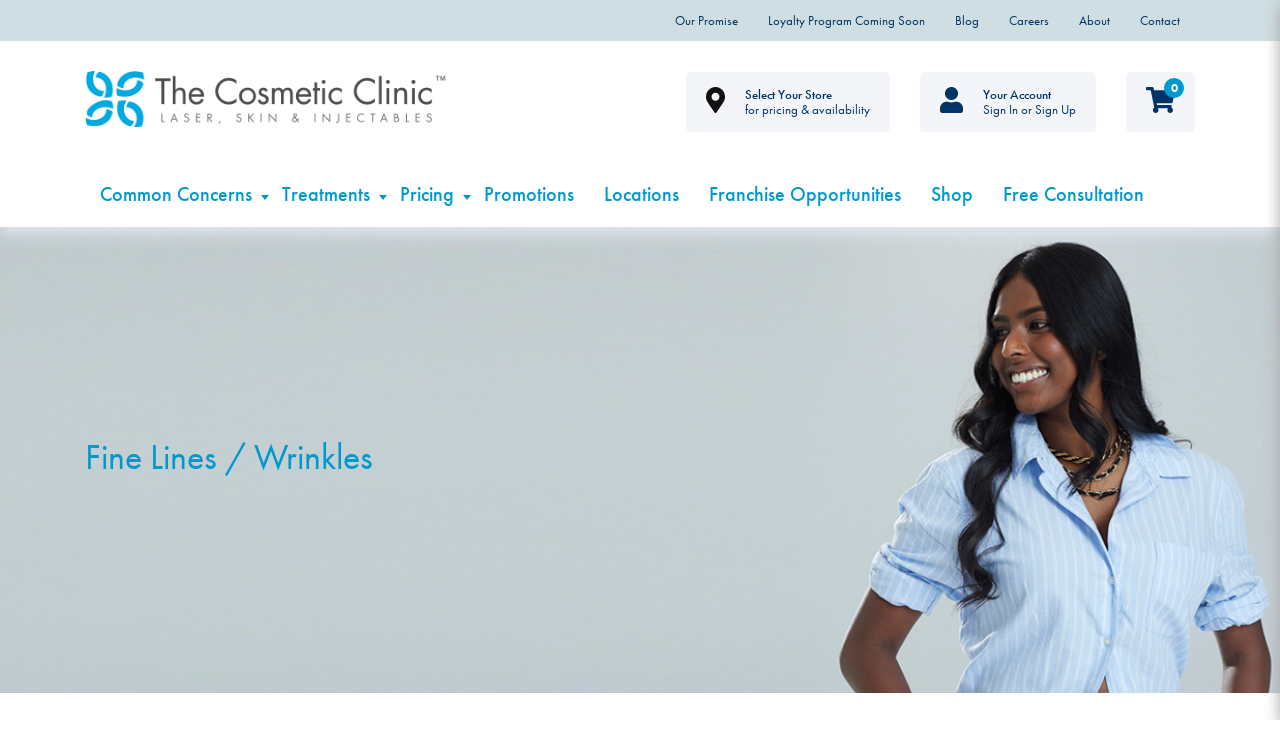

--- FILE ---
content_type: text/html; charset=UTF-8
request_url: https://www.thecosmeticclinic.co.nz/common-concerns/cosmetic-concerns/fine-lines-wrinkles/
body_size: 32176
content:
<!DOCTYPE html>
<html lang="en">
<head>
    <meta charset="utf-8">
    <meta http-equiv="X-UA-Compatible" content="IE=edge">
<script type="text/javascript">
/* <![CDATA[ */
 var gform;gform||(document.addEventListener("gform_main_scripts_loaded",function(){gform.scriptsLoaded=!0}),window.addEventListener("DOMContentLoaded",function(){gform.domLoaded=!0}),gform={domLoaded:!1,scriptsLoaded:!1,initializeOnLoaded:function(o){gform.domLoaded&&gform.scriptsLoaded?o():!gform.domLoaded&&gform.scriptsLoaded?window.addEventListener("DOMContentLoaded",o):document.addEventListener("gform_main_scripts_loaded",o)},hooks:{action:{},filter:{}},addAction:function(o,n,r,t){gform.addHook("action",o,n,r,t)},addFilter:function(o,n,r,t){gform.addHook("filter",o,n,r,t)},doAction:function(o){gform.doHook("action",o,arguments)},applyFilters:function(o){return gform.doHook("filter",o,arguments)},removeAction:function(o,n){gform.removeHook("action",o,n)},removeFilter:function(o,n,r){gform.removeHook("filter",o,n,r)},addHook:function(o,n,r,t,i){null==gform.hooks[o][n]&&(gform.hooks[o][n]=[]);var e=gform.hooks[o][n];null==i&&(i=n+"_"+e.length),gform.hooks[o][n].push({tag:i,callable:r,priority:t=null==t?10:t})},doHook:function(n,o,r){var t;if(r=Array.prototype.slice.call(r,1),null!=gform.hooks[n][o]&&((o=gform.hooks[n][o]).sort(function(o,n){return o.priority-n.priority}),o.forEach(function(o){"function"!=typeof(t=o.callable)&&(t=window[t]),"action"==n?t.apply(null,r):r[0]=t.apply(null,r)})),"filter"==n)return r[0]},removeHook:function(o,n,t,i){var r;null!=gform.hooks[o][n]&&(r=(r=gform.hooks[o][n]).filter(function(o,n,r){return!!(null!=i&&i!=o.tag||null!=t&&t!=o.priority)}),gform.hooks[o][n]=r)}}); 
/* ]]> */
</script>

    <meta name="viewport" content="width=device-width, initial-scale=1">

    <!-- HTML5 shim and Respond.js for IE8 support of HTML5 elements and media queries -->
    <!--[if lt IE 9]>
      <script src="https://oss.maxcdn.com/html5shiv/3.7.2/html5shiv.min.js"></script>
      <script src="https://oss.maxcdn.com/respond/1.4.2/respond.min.js"></script>
    <![endif]-->

    <meta name='robots' content='index, follow, max-image-preview:large, max-snippet:-1, max-video-preview:-1' />
    <!-- gumnut data -->
    <script id="gumnut">
        window.tccdata = {
            loader: "https://www.thecosmeticclinic.co.nz/wp-content/themes/tcc/images/pv/loader.png",
            nonce: "42fc9c8109",
            regions: [{"title":"Auckland","description":"<p>Auckland<\/p>\n","branches":[{"active":false,"branchId":8478,"slug":"botany","regionId":"1","contactNumber":"(09)2205011","branchName":"Botany","email":"botany@thecosmeticclinic.co.nz","address":"SPO151 Botany Town Centre 588 Chapel Rd East Tamaki Auckland 2016","fax":null},{"active":false,"branchId":8580,"slug":"glenfield","regionId":"1","contactNumber":"(09) 3530710","branchName":"Glenfield","email":"glenfield@thecosmeticclinic.co.nz","address":"Glenfield Rd and Downing St Glenfield Auckland 0629","fax":""},{"active":false,"branchId":59591,"slug":"lynnmall","regionId":"1","contactNumber":"(09) 3060549","branchName":"LynnMall","email":"lynnmall@thecosmeticclinic.co.nz","address":"Shop S87,3058 Great North Road, New Lynn, Auckland 0640","fax":""},{"active":false,"branchId":8482,"slug":"manukau","regionId":"1","contactNumber":"(09) 393 9366","branchName":"Manukau","email":"manukau@thecosmeticclinic.co.nz","address":"Shop S004, Westfield Manukau, Cnr Great South And Manukau Station Roads, Manukau, Auckland 2104, New Zealand","fax":""},{"active":false,"branchId":78386,"slug":"milford","regionId":"1","contactNumber":"(09) 6003810","branchName":"Milford","email":"milford@thecosmeticclinic.co.nz","address":"Milford Shopping Centre Shop M-154D\/24 Milford Road, Milford, Auckland 0620","fax":""},{"active":false,"branchId":11530,"slug":"newmarket","regionId":"1","contactNumber":"(09)2205373","branchName":"Newmarket","email":"newmarket@thecosmeticclinic.co.nz","address":"S219 Westfield Newmarket 309 Broadway Newmarket AUCKLAND ","fax":""},{"active":false,"branchId":78406,"slug":"ponsonby","regionId":"1","contactNumber":"(09) 2206000","branchName":"Ponsonby","email":"ponsonby@thecosmeticclinic.co.nz","address":"63 Ponsonby Road, Ponsonby, Auckland 1011","fax":""},{"active":false,"branchId":11531,"slug":"queen-st","regionId":"1","contactNumber":"(09) 2204366","branchName":"Queen St","email":"queenst@thecosmeticclinic.co.nz","address":"Tenancy L3.3 &amp; Tenancy 0.2 246 Queen Street Auckland 1010","fax":""},{"active":false,"branchId":8481,"slug":"sylvia-park","regionId":"1","contactNumber":"(09) 394 1290","branchName":"Sylvia Park","email":"sylviapark@thecosmeticclinic.co.nz","address":"Shop N051, Sylvia Park Shopping Centre, 286 Mount Wellington Highway, Mount Wellington, Auckland 1060, New Zealand","fax":""},{"active":false,"branchId":8480,"slug":"westcity","regionId":"1","contactNumber":"(09) 220 4282","branchName":"WestCity","email":"westcity@thecosmeticclinic.co.nz","address":"Shop 237 7 Catherine St Henderson Auckland 0612","fax":null}],"active":false},{"title":"Bay of Plenty","description":"<p>Bay of Plenty<\/p>\n","branches":[{"active":false,"branchId":8483,"slug":"bayfair","regionId":"2","contactNumber":"(07) 262 0307","branchName":"Bayfair","email":"bayfair@thecosmeticclinic.co.nz","address":"Shop SP01109, Bayfair Shopping Centre Maunganui Rd, Mount Maunganui, Tauranga 3116 ","fax":""},{"active":false,"branchId":31242,"slug":"rotorua","regionId":"2","contactNumber":"07 2626 348","branchName":"Rotorua","email":"rotorua@thecosmeticclinic.co.nz","address":"Retail Tenancy 2, 1282 Tutanekai street, Rotorua 3010","fax":""},{"active":false,"branchId":52201,"slug":"tauranga-crossing","regionId":"2","contactNumber":"(07) 262 0470","branchName":"Tauranga Crossing","email":"taurangacrossing@thecosmeticclinic.co.nz","address":"Shop RS101, Tauranga Crossing Shopping Centre, 2 Taurikura Drive Tauranga 3171","fax":""}],"active":false},{"title":"Canterbury","description":"<p>Canterbury<\/p>\n","branches":[{"active":false,"branchId":8484,"slug":"chc-cbd","regionId":"3","contactNumber":"(03) 3772939","branchName":"CHC CBD","email":"christchurch@thecosmeticclinic.co.nz","address":"112 Cashel Street, Christchurch, 8011, NZ","fax":""},{"active":false,"branchId":8485,"slug":"hornby","regionId":"3","contactNumber":"(03) 266 1313","branchName":"Hornby","email":"hornby@thecosmeticclinic.co.nz","address":"Shop 46, The Hub 418 Main S Rd Hornby Christchurch 8042","fax":""},{"active":false,"branchId":8486,"slug":"riccarton","regionId":"3","contactNumber":"(03) 265 0660","branchName":"Riccarton","email":"riccarton@thecosmeticclinic.co.nz","address":"Westfield Riccarton, 129 Riccarton Road, Riccarton, Christchurch 8041, New Zealand","fax":""}],"active":false},{"title":"Hawkes Bay","description":"<p>Hawkes Bay<\/p>\n","branches":[{"active":false,"branchId":12068,"slug":"napier","regionId":"6","contactNumber":"(06) 8335040","branchName":"Napier","email":"napier@thecosmeticclinic.co.nz","address":"36 Tennyson Street Napier South, Napier City","fax":""}],"active":false},{"title":"Nelson","description":"<p>Nelson<\/p>\n","branches":[{"active":false,"branchId":17564,"slug":"richmond","regionId":"7","contactNumber":"(03) 547 1819","branchName":"Richmond","email":"richmond@thecosmeticclinic.co.nz","address":"S25 Richmond Mall, Corner Queen, Croucher and, Talbot Street Richmond, Nelson 7020","fax":""}],"active":false},{"title":"Northland","description":"<p>Northland<\/p>\n","branches":[{"active":false,"branchId":32338,"slug":"whangarei","regionId":"8","contactNumber":"(09) 6013339","branchName":"Whangarei","email":"whangarei@thecosmeticclinic.co.nz","address":"Retail Tenancy: 49 Cameron st, Whang\u0101rei 0110","fax":""}],"active":false},{"title":"Otago","description":"<p>Otago<\/p>\n","branches":[{"active":false,"branchId":40390,"slug":"queenstown","regionId":"10","contactNumber":"03 409 1035","branchName":"Queenstown","email":"queenstown@thecosmeticclinic.co.nz","address":"Shop 42 Five Mile Centre, 20 Grant Road, Frankton, Queenstown","fax":""}],"active":false},{"title":"Southland","description":"<p>Southland<\/p>\n","branches":[{"active":false,"branchId":42068,"slug":"invercargill","regionId":"11","contactNumber":"(03) 263 4730","branchName":"Invercargill","email":"invercargill@thecosmeticclinic.co.nz","address":"Shop 71, Invercargill Central, Esk Street Invercargill Southland 9810","fax":""}],"active":false},{"title":"Waikato","description":"<p>Waikato<\/p>\n","branches":[{"active":false,"branchId":8487,"slug":"centre-place","regionId":"4","contactNumber":"(07) 260 0510","branchName":"Centre Place","email":"centreplace@thecosmeticclinic.co.nz","address":"Shop 87 Centre Place South 501 Victoria St Hamilton, 3204","fax":""}],"active":false},{"title":"Wellington","description":"<p>Wellington<\/p>\n","branches":[{"active":false,"branchId":8488,"slug":"north-city","regionId":"5","contactNumber":"(04) 260 3970","branchName":"North City","email":"northcity@thecosmeticclinic.co.nz","address":"Shop 133, North City 2 Titahi Bay Rd Porirua Wellington 5022","fax":""}],"active":false}],
            stores: {"8478":{"active":false,"branchId":8478,"slug":"botany","regionId":"1","contactNumber":"(09)2205011","branchName":"Botany","email":"botany@thecosmeticclinic.co.nz","address":"SPO151 Botany Town Centre 588 Chapel Rd East Tamaki Auckland 2016","fax":null},"8580":{"active":false,"branchId":8580,"slug":"glenfield","regionId":"1","contactNumber":"(09) 3530710","branchName":"Glenfield","email":"glenfield@thecosmeticclinic.co.nz","address":"Glenfield Rd and Downing St Glenfield Auckland 0629","fax":""},"59591":{"active":false,"branchId":59591,"slug":"lynnmall","regionId":"1","contactNumber":"(09) 3060549","branchName":"LynnMall","email":"lynnmall@thecosmeticclinic.co.nz","address":"Shop S87,3058 Great North Road, New Lynn, Auckland 0640","fax":""},"8482":{"active":false,"branchId":8482,"slug":"manukau","regionId":"1","contactNumber":"(09) 393 9366","branchName":"Manukau","email":"manukau@thecosmeticclinic.co.nz","address":"Shop S004, Westfield Manukau, Cnr Great South And Manukau Station Roads, Manukau, Auckland 2104, New Zealand","fax":""},"78386":{"active":false,"branchId":78386,"slug":"milford","regionId":"1","contactNumber":"(09) 6003810","branchName":"Milford","email":"milford@thecosmeticclinic.co.nz","address":"Milford Shopping Centre Shop M-154D\/24 Milford Road, Milford, Auckland 0620","fax":""},"11530":{"active":false,"branchId":11530,"slug":"newmarket","regionId":"1","contactNumber":"(09)2205373","branchName":"Newmarket","email":"newmarket@thecosmeticclinic.co.nz","address":"S219 Westfield Newmarket 309 Broadway Newmarket AUCKLAND ","fax":""},"78406":{"active":false,"branchId":78406,"slug":"ponsonby","regionId":"1","contactNumber":"(09) 2206000","branchName":"Ponsonby","email":"ponsonby@thecosmeticclinic.co.nz","address":"63 Ponsonby Road, Ponsonby, Auckland 1011","fax":""},"11531":{"active":false,"branchId":11531,"slug":"queen-st","regionId":"1","contactNumber":"(09) 2204366","branchName":"Queen St","email":"queenst@thecosmeticclinic.co.nz","address":"Tenancy L3.3 &amp; Tenancy 0.2 246 Queen Street Auckland 1010","fax":""},"8481":{"active":false,"branchId":8481,"slug":"sylvia-park","regionId":"1","contactNumber":"(09) 394 1290","branchName":"Sylvia Park","email":"sylviapark@thecosmeticclinic.co.nz","address":"Shop N051, Sylvia Park Shopping Centre, 286 Mount Wellington Highway, Mount Wellington, Auckland 1060, New Zealand","fax":""},"8480":{"active":false,"branchId":8480,"slug":"westcity","regionId":"1","contactNumber":"(09) 220 4282","branchName":"WestCity","email":"westcity@thecosmeticclinic.co.nz","address":"Shop 237 7 Catherine St Henderson Auckland 0612","fax":null},"8483":{"active":false,"branchId":8483,"slug":"bayfair","regionId":"2","contactNumber":"(07) 262 0307","branchName":"Bayfair","email":"bayfair@thecosmeticclinic.co.nz","address":"Shop SP01109, Bayfair Shopping Centre Maunganui Rd, Mount Maunganui, Tauranga 3116 ","fax":""},"31242":{"active":false,"branchId":31242,"slug":"rotorua","regionId":"2","contactNumber":"07 2626 348","branchName":"Rotorua","email":"rotorua@thecosmeticclinic.co.nz","address":"Retail Tenancy 2, 1282 Tutanekai street, Rotorua 3010","fax":""},"52201":{"active":false,"branchId":52201,"slug":"tauranga-crossing","regionId":"2","contactNumber":"(07) 262 0470","branchName":"Tauranga Crossing","email":"taurangacrossing@thecosmeticclinic.co.nz","address":"Shop RS101, Tauranga Crossing Shopping Centre, 2 Taurikura Drive Tauranga 3171","fax":""},"8484":{"active":false,"branchId":8484,"slug":"chc-cbd","regionId":"3","contactNumber":"(03) 3772939","branchName":"CHC CBD","email":"christchurch@thecosmeticclinic.co.nz","address":"112 Cashel Street, Christchurch, 8011, NZ","fax":""},"8485":{"active":false,"branchId":8485,"slug":"hornby","regionId":"3","contactNumber":"(03) 266 1313","branchName":"Hornby","email":"hornby@thecosmeticclinic.co.nz","address":"Shop 46, The Hub 418 Main S Rd Hornby Christchurch 8042","fax":""},"8486":{"active":false,"branchId":8486,"slug":"riccarton","regionId":"3","contactNumber":"(03) 265 0660","branchName":"Riccarton","email":"riccarton@thecosmeticclinic.co.nz","address":"Westfield Riccarton, 129 Riccarton Road, Riccarton, Christchurch 8041, New Zealand","fax":""},"12068":{"active":false,"branchId":12068,"slug":"napier","regionId":"6","contactNumber":"(06) 8335040","branchName":"Napier","email":"napier@thecosmeticclinic.co.nz","address":"36 Tennyson Street Napier South, Napier City","fax":""},"17564":{"active":false,"branchId":17564,"slug":"richmond","regionId":"7","contactNumber":"(03) 547 1819","branchName":"Richmond","email":"richmond@thecosmeticclinic.co.nz","address":"S25 Richmond Mall, Corner Queen, Croucher and, Talbot Street Richmond, Nelson 7020","fax":""},"32338":{"active":false,"branchId":32338,"slug":"whangarei","regionId":"8","contactNumber":"(09) 6013339","branchName":"Whangarei","email":"whangarei@thecosmeticclinic.co.nz","address":"Retail Tenancy: 49 Cameron st, Whang\u0101rei 0110","fax":""},"40390":{"active":false,"branchId":40390,"slug":"queenstown","regionId":"10","contactNumber":"03 409 1035","branchName":"Queenstown","email":"queenstown@thecosmeticclinic.co.nz","address":"Shop 42 Five Mile Centre, 20 Grant Road, Frankton, Queenstown","fax":""},"42068":{"active":false,"branchId":42068,"slug":"invercargill","regionId":"11","contactNumber":"(03) 263 4730","branchName":"Invercargill","email":"invercargill@thecosmeticclinic.co.nz","address":"Shop 71, Invercargill Central, Esk Street Invercargill Southland 9810","fax":""},"8487":{"active":false,"branchId":8487,"slug":"centre-place","regionId":"4","contactNumber":"(07) 260 0510","branchName":"Centre Place","email":"centreplace@thecosmeticclinic.co.nz","address":"Shop 87 Centre Place South 501 Victoria St Hamilton, 3204","fax":""},"8488":{"active":false,"branchId":8488,"slug":"north-city","regionId":"5","contactNumber":"(04) 260 3970","branchName":"North City","email":"northcity@thecosmeticclinic.co.nz","address":"Shop 133, North City 2 Titahi Bay Rd Porirua Wellington 5022","fax":""}},
            selected_store: null,
            selected_store_id: null,
            name: null        };
    </script>

	<title>Fine Lines / Wrinkles - The Cosmetic Clinic</title><link rel="preload" data-rocket-preload as="image" href="https://cdn.thecosmeticclinic.co.nz/2023/02/07095710/TCC-New-Website-Banners-With-New-Faces_WEB221.jpg" fetchpriority="high">
	<meta name="description" content="Lines and wrinkles are classed as either dynamic – the lines caused by repetitive movement, such as laughter lines and crow’s feet, and static – lines that develop due to sun exposure, weight loss, or aging." />
	<link rel="canonical" href="https://www.thecosmeticclinic.co.nz/common-concerns/cosmetic-concerns/fine-lines-wrinkles/" />
	<meta property="og:locale" content="en_US" />
	<meta property="og:type" content="article" />
	<meta property="og:title" content="Fine Lines / Wrinkles - The Cosmetic Clinic" />
	<meta property="og:description" content="Lines and wrinkles are classed as either dynamic – the lines caused by repetitive movement, such as laughter lines and crow’s feet, and static – lines that develop due to sun exposure, weight loss, or aging." />
	<meta property="og:url" content="https://www.thecosmeticclinic.co.nz/common-concerns/cosmetic-concerns/fine-lines-wrinkles/" />
	<meta property="og:site_name" content="The Cosmetic Clinic" />
	<meta property="article:modified_time" content="2024-10-09T04:19:43+00:00" />
	<meta property="og:image" content="https://cdn.thecosmeticclinic.co.nz/2023/02/07095710/TCC-New-Website-Banners-With-New-Faces_WEB221.jpg" />
	<meta property="og:image:width" content="1840" />
	<meta property="og:image:height" content="450" />
	<meta property="og:image:type" content="image/jpeg" />
	<meta name="twitter:card" content="summary_large_image" />
	<meta name="twitter:label1" content="Est. reading time" />
	<meta name="twitter:data1" content="2 minutes" />
	<script type="application/ld+json" class="yoast-schema-graph">{"@context":"https://schema.org","@graph":[{"@type":"WebPage","@id":"https://www.thecosmeticclinic.co.nz/common-concerns/cosmetic-concerns/fine-lines-wrinkles/","url":"https://www.thecosmeticclinic.co.nz/common-concerns/cosmetic-concerns/fine-lines-wrinkles/","name":"Fine Lines / Wrinkles - The Cosmetic Clinic","isPartOf":{"@id":"https://www.thecosmeticclinic.co.nz/#website"},"primaryImageOfPage":{"@id":"https://www.thecosmeticclinic.co.nz/common-concerns/cosmetic-concerns/fine-lines-wrinkles/#primaryimage"},"image":{"@id":"https://www.thecosmeticclinic.co.nz/common-concerns/cosmetic-concerns/fine-lines-wrinkles/#primaryimage"},"thumbnailUrl":"https://cdn.thecosmeticclinic.co.nz/2023/02/07095710/TCC-New-Website-Banners-With-New-Faces_WEB221.jpg","datePublished":"2018-05-20T20:42:59+00:00","dateModified":"2024-10-09T04:19:43+00:00","description":"Lines and wrinkles are classed as either dynamic – the lines caused by repetitive movement, such as laughter lines and crow’s feet, and static – lines that develop due to sun exposure, weight loss, or aging.","breadcrumb":{"@id":"https://www.thecosmeticclinic.co.nz/common-concerns/cosmetic-concerns/fine-lines-wrinkles/#breadcrumb"},"inLanguage":"en-US","potentialAction":[{"@type":"ReadAction","target":["https://www.thecosmeticclinic.co.nz/common-concerns/cosmetic-concerns/fine-lines-wrinkles/"]}]},{"@type":"ImageObject","inLanguage":"en-US","@id":"https://www.thecosmeticclinic.co.nz/common-concerns/cosmetic-concerns/fine-lines-wrinkles/#primaryimage","url":"https://cdn.thecosmeticclinic.co.nz/2023/02/07095710/TCC-New-Website-Banners-With-New-Faces_WEB221.jpg","contentUrl":"https://cdn.thecosmeticclinic.co.nz/2023/02/07095710/TCC-New-Website-Banners-With-New-Faces_WEB221.jpg","width":1840,"height":450},{"@type":"BreadcrumbList","@id":"https://www.thecosmeticclinic.co.nz/common-concerns/cosmetic-concerns/fine-lines-wrinkles/#breadcrumb","itemListElement":[{"@type":"ListItem","position":1,"name":"Home","item":"https://www.thecosmeticclinic.co.nz/"},{"@type":"ListItem","position":2,"name":"Common Concerns","item":"https://www.thecosmeticclinic.co.nz/common-concerns/"},{"@type":"ListItem","position":3,"name":"Cosmetic Concerns","item":"https://www.thecosmeticclinic.co.nz/common-concerns/cosmetic-concerns/"},{"@type":"ListItem","position":4,"name":"Fine Lines / Wrinkles"}]},{"@type":"WebSite","@id":"https://www.thecosmeticclinic.co.nz/#website","url":"https://www.thecosmeticclinic.co.nz/","name":"The Cosmetic Clinic","description":"","publisher":{"@id":"https://www.thecosmeticclinic.co.nz/#organization"},"potentialAction":[{"@type":"SearchAction","target":{"@type":"EntryPoint","urlTemplate":"https://www.thecosmeticclinic.co.nz/?s={search_term_string}"},"query-input":{"@type":"PropertyValueSpecification","valueRequired":true,"valueName":"search_term_string"}}],"inLanguage":"en-US"},{"@type":"Organization","@id":"https://www.thecosmeticclinic.co.nz/#organization","name":"The Cosmetic Clinic","url":"https://www.thecosmeticclinic.co.nz/","logo":{"@type":"ImageObject","inLanguage":"en-US","@id":"https://www.thecosmeticclinic.co.nz/#/schema/logo/image/","url":"https://cdn.thecosmeticclinic.co.nz/2018/06/23191528/TCC-Logo-Icon-3.png","contentUrl":"https://cdn.thecosmeticclinic.co.nz/2018/06/23191528/TCC-Logo-Icon-3.png","width":150,"height":139,"caption":"The Cosmetic Clinic"},"image":{"@id":"https://www.thecosmeticclinic.co.nz/#/schema/logo/image/"}}]}</script>


<link rel='dns-prefetch' href='//www.thecosmeticclinic.co.nz' />
<link rel='dns-prefetch' href='//www.googletagmanager.com' />
<link rel='dns-prefetch' href='//maps.googleapis.com' />
<link rel='dns-prefetch' href='//cdnjs.cloudflare.com' />
<link rel='dns-prefetch' href='//maxcdn.bootstrapcdn.com' />
<link rel='dns-prefetch' href='//stackpath.bootstrapcdn.com' />
<link rel='dns-prefetch' href='//use.typekit.net' />

<link data-minify="1" rel='stylesheet' id='silk-nexus-wp-plugin-frontend-css' href='https://www.thecosmeticclinic.co.nz/wp-content/cache/min/1/wp-content/plugins/silk-nexus-wp-plugin/assets/css/booking.css?ver=1768783850' type='text/css' media='all' />
<link data-minify="1" rel='stylesheet' id='website-app-css-css' href='https://www.thecosmeticclinic.co.nz/wp-content/cache/min/1/wp-content/themes/tcc/dist/css/app.css?ver=1768783850' type='text/css' media='all' />
<link data-minify="1" rel='stylesheet' id='woocommerce-smart-coupons-available-coupons-block-css' href='https://www.thecosmeticclinic.co.nz/wp-content/cache/min/1/wp-content/plugins/woocommerce-smart-coupons/blocks/build/style-woocommerce-smart-coupons-available-coupons-block.css?ver=1768783850' type='text/css' media='all' />
<link rel='stylesheet' id='wp-components-css' href='https://www.thecosmeticclinic.co.nz/wp-includes/css/dist/components/style.min.css?ver=6.4.7' type='text/css' media='all' />
<link data-minify="1" rel='stylesheet' id='woocommerce-smart-coupons-send-coupon-form-block-css' href='https://www.thecosmeticclinic.co.nz/wp-content/cache/min/1/wp-content/plugins/woocommerce-smart-coupons/blocks/build/style-woocommerce-smart-coupons-send-coupon-form-block.css?ver=1768783850' type='text/css' media='all' />
<link data-minify="1" rel='stylesheet' id='woocommerce-smart-coupons-action-tab-frontend-css' href='https://www.thecosmeticclinic.co.nz/wp-content/cache/min/1/wp-content/plugins/woocommerce-smart-coupons/blocks/build/style-woocommerce-smart-coupons-action-tab-frontend.css?ver=1768783850' type='text/css' media='all' />
<link rel='stylesheet' id='wp-block-library-css' href='https://www.thecosmeticclinic.co.nz/wp-includes/css/dist/block-library/style.min.css?ver=6.4.7' type='text/css' media='all' />
<style id='classic-theme-styles-inline-css' type='text/css'>
/*! This file is auto-generated */
.wp-block-button__link{color:#fff;background-color:#32373c;border-radius:9999px;box-shadow:none;text-decoration:none;padding:calc(.667em + 2px) calc(1.333em + 2px);font-size:1.125em}.wp-block-file__button{background:#32373c;color:#fff;text-decoration:none}
</style>
<style id='global-styles-inline-css' type='text/css'>
body{--wp--preset--color--black: #000000;--wp--preset--color--cyan-bluish-gray: #abb8c3;--wp--preset--color--white: #ffffff;--wp--preset--color--pale-pink: #f78da7;--wp--preset--color--vivid-red: #cf2e2e;--wp--preset--color--luminous-vivid-orange: #ff6900;--wp--preset--color--luminous-vivid-amber: #fcb900;--wp--preset--color--light-green-cyan: #7bdcb5;--wp--preset--color--vivid-green-cyan: #00d084;--wp--preset--color--pale-cyan-blue: #8ed1fc;--wp--preset--color--vivid-cyan-blue: #0693e3;--wp--preset--color--vivid-purple: #9b51e0;--wp--preset--gradient--vivid-cyan-blue-to-vivid-purple: linear-gradient(135deg,rgba(6,147,227,1) 0%,rgb(155,81,224) 100%);--wp--preset--gradient--light-green-cyan-to-vivid-green-cyan: linear-gradient(135deg,rgb(122,220,180) 0%,rgb(0,208,130) 100%);--wp--preset--gradient--luminous-vivid-amber-to-luminous-vivid-orange: linear-gradient(135deg,rgba(252,185,0,1) 0%,rgba(255,105,0,1) 100%);--wp--preset--gradient--luminous-vivid-orange-to-vivid-red: linear-gradient(135deg,rgba(255,105,0,1) 0%,rgb(207,46,46) 100%);--wp--preset--gradient--very-light-gray-to-cyan-bluish-gray: linear-gradient(135deg,rgb(238,238,238) 0%,rgb(169,184,195) 100%);--wp--preset--gradient--cool-to-warm-spectrum: linear-gradient(135deg,rgb(74,234,220) 0%,rgb(151,120,209) 20%,rgb(207,42,186) 40%,rgb(238,44,130) 60%,rgb(251,105,98) 80%,rgb(254,248,76) 100%);--wp--preset--gradient--blush-light-purple: linear-gradient(135deg,rgb(255,206,236) 0%,rgb(152,150,240) 100%);--wp--preset--gradient--blush-bordeaux: linear-gradient(135deg,rgb(254,205,165) 0%,rgb(254,45,45) 50%,rgb(107,0,62) 100%);--wp--preset--gradient--luminous-dusk: linear-gradient(135deg,rgb(255,203,112) 0%,rgb(199,81,192) 50%,rgb(65,88,208) 100%);--wp--preset--gradient--pale-ocean: linear-gradient(135deg,rgb(255,245,203) 0%,rgb(182,227,212) 50%,rgb(51,167,181) 100%);--wp--preset--gradient--electric-grass: linear-gradient(135deg,rgb(202,248,128) 0%,rgb(113,206,126) 100%);--wp--preset--gradient--midnight: linear-gradient(135deg,rgb(2,3,129) 0%,rgb(40,116,252) 100%);--wp--preset--font-size--small: 13px;--wp--preset--font-size--medium: 20px;--wp--preset--font-size--large: 36px;--wp--preset--font-size--x-large: 42px;--wp--preset--spacing--20: 0.44rem;--wp--preset--spacing--30: 0.67rem;--wp--preset--spacing--40: 1rem;--wp--preset--spacing--50: 1.5rem;--wp--preset--spacing--60: 2.25rem;--wp--preset--spacing--70: 3.38rem;--wp--preset--spacing--80: 5.06rem;--wp--preset--shadow--natural: 6px 6px 9px rgba(0, 0, 0, 0.2);--wp--preset--shadow--deep: 12px 12px 50px rgba(0, 0, 0, 0.4);--wp--preset--shadow--sharp: 6px 6px 0px rgba(0, 0, 0, 0.2);--wp--preset--shadow--outlined: 6px 6px 0px -3px rgba(255, 255, 255, 1), 6px 6px rgba(0, 0, 0, 1);--wp--preset--shadow--crisp: 6px 6px 0px rgba(0, 0, 0, 1);}:where(.is-layout-flex){gap: 0.5em;}:where(.is-layout-grid){gap: 0.5em;}body .is-layout-flow > .alignleft{float: left;margin-inline-start: 0;margin-inline-end: 2em;}body .is-layout-flow > .alignright{float: right;margin-inline-start: 2em;margin-inline-end: 0;}body .is-layout-flow > .aligncenter{margin-left: auto !important;margin-right: auto !important;}body .is-layout-constrained > .alignleft{float: left;margin-inline-start: 0;margin-inline-end: 2em;}body .is-layout-constrained > .alignright{float: right;margin-inline-start: 2em;margin-inline-end: 0;}body .is-layout-constrained > .aligncenter{margin-left: auto !important;margin-right: auto !important;}body .is-layout-constrained > :where(:not(.alignleft):not(.alignright):not(.alignfull)){max-width: var(--wp--style--global--content-size);margin-left: auto !important;margin-right: auto !important;}body .is-layout-constrained > .alignwide{max-width: var(--wp--style--global--wide-size);}body .is-layout-flex{display: flex;}body .is-layout-flex{flex-wrap: wrap;align-items: center;}body .is-layout-flex > *{margin: 0;}body .is-layout-grid{display: grid;}body .is-layout-grid > *{margin: 0;}:where(.wp-block-columns.is-layout-flex){gap: 2em;}:where(.wp-block-columns.is-layout-grid){gap: 2em;}:where(.wp-block-post-template.is-layout-flex){gap: 1.25em;}:where(.wp-block-post-template.is-layout-grid){gap: 1.25em;}.has-black-color{color: var(--wp--preset--color--black) !important;}.has-cyan-bluish-gray-color{color: var(--wp--preset--color--cyan-bluish-gray) !important;}.has-white-color{color: var(--wp--preset--color--white) !important;}.has-pale-pink-color{color: var(--wp--preset--color--pale-pink) !important;}.has-vivid-red-color{color: var(--wp--preset--color--vivid-red) !important;}.has-luminous-vivid-orange-color{color: var(--wp--preset--color--luminous-vivid-orange) !important;}.has-luminous-vivid-amber-color{color: var(--wp--preset--color--luminous-vivid-amber) !important;}.has-light-green-cyan-color{color: var(--wp--preset--color--light-green-cyan) !important;}.has-vivid-green-cyan-color{color: var(--wp--preset--color--vivid-green-cyan) !important;}.has-pale-cyan-blue-color{color: var(--wp--preset--color--pale-cyan-blue) !important;}.has-vivid-cyan-blue-color{color: var(--wp--preset--color--vivid-cyan-blue) !important;}.has-vivid-purple-color{color: var(--wp--preset--color--vivid-purple) !important;}.has-black-background-color{background-color: var(--wp--preset--color--black) !important;}.has-cyan-bluish-gray-background-color{background-color: var(--wp--preset--color--cyan-bluish-gray) !important;}.has-white-background-color{background-color: var(--wp--preset--color--white) !important;}.has-pale-pink-background-color{background-color: var(--wp--preset--color--pale-pink) !important;}.has-vivid-red-background-color{background-color: var(--wp--preset--color--vivid-red) !important;}.has-luminous-vivid-orange-background-color{background-color: var(--wp--preset--color--luminous-vivid-orange) !important;}.has-luminous-vivid-amber-background-color{background-color: var(--wp--preset--color--luminous-vivid-amber) !important;}.has-light-green-cyan-background-color{background-color: var(--wp--preset--color--light-green-cyan) !important;}.has-vivid-green-cyan-background-color{background-color: var(--wp--preset--color--vivid-green-cyan) !important;}.has-pale-cyan-blue-background-color{background-color: var(--wp--preset--color--pale-cyan-blue) !important;}.has-vivid-cyan-blue-background-color{background-color: var(--wp--preset--color--vivid-cyan-blue) !important;}.has-vivid-purple-background-color{background-color: var(--wp--preset--color--vivid-purple) !important;}.has-black-border-color{border-color: var(--wp--preset--color--black) !important;}.has-cyan-bluish-gray-border-color{border-color: var(--wp--preset--color--cyan-bluish-gray) !important;}.has-white-border-color{border-color: var(--wp--preset--color--white) !important;}.has-pale-pink-border-color{border-color: var(--wp--preset--color--pale-pink) !important;}.has-vivid-red-border-color{border-color: var(--wp--preset--color--vivid-red) !important;}.has-luminous-vivid-orange-border-color{border-color: var(--wp--preset--color--luminous-vivid-orange) !important;}.has-luminous-vivid-amber-border-color{border-color: var(--wp--preset--color--luminous-vivid-amber) !important;}.has-light-green-cyan-border-color{border-color: var(--wp--preset--color--light-green-cyan) !important;}.has-vivid-green-cyan-border-color{border-color: var(--wp--preset--color--vivid-green-cyan) !important;}.has-pale-cyan-blue-border-color{border-color: var(--wp--preset--color--pale-cyan-blue) !important;}.has-vivid-cyan-blue-border-color{border-color: var(--wp--preset--color--vivid-cyan-blue) !important;}.has-vivid-purple-border-color{border-color: var(--wp--preset--color--vivid-purple) !important;}.has-vivid-cyan-blue-to-vivid-purple-gradient-background{background: var(--wp--preset--gradient--vivid-cyan-blue-to-vivid-purple) !important;}.has-light-green-cyan-to-vivid-green-cyan-gradient-background{background: var(--wp--preset--gradient--light-green-cyan-to-vivid-green-cyan) !important;}.has-luminous-vivid-amber-to-luminous-vivid-orange-gradient-background{background: var(--wp--preset--gradient--luminous-vivid-amber-to-luminous-vivid-orange) !important;}.has-luminous-vivid-orange-to-vivid-red-gradient-background{background: var(--wp--preset--gradient--luminous-vivid-orange-to-vivid-red) !important;}.has-very-light-gray-to-cyan-bluish-gray-gradient-background{background: var(--wp--preset--gradient--very-light-gray-to-cyan-bluish-gray) !important;}.has-cool-to-warm-spectrum-gradient-background{background: var(--wp--preset--gradient--cool-to-warm-spectrum) !important;}.has-blush-light-purple-gradient-background{background: var(--wp--preset--gradient--blush-light-purple) !important;}.has-blush-bordeaux-gradient-background{background: var(--wp--preset--gradient--blush-bordeaux) !important;}.has-luminous-dusk-gradient-background{background: var(--wp--preset--gradient--luminous-dusk) !important;}.has-pale-ocean-gradient-background{background: var(--wp--preset--gradient--pale-ocean) !important;}.has-electric-grass-gradient-background{background: var(--wp--preset--gradient--electric-grass) !important;}.has-midnight-gradient-background{background: var(--wp--preset--gradient--midnight) !important;}.has-small-font-size{font-size: var(--wp--preset--font-size--small) !important;}.has-medium-font-size{font-size: var(--wp--preset--font-size--medium) !important;}.has-large-font-size{font-size: var(--wp--preset--font-size--large) !important;}.has-x-large-font-size{font-size: var(--wp--preset--font-size--x-large) !important;}
.wp-block-navigation a:where(:not(.wp-element-button)){color: inherit;}
:where(.wp-block-post-template.is-layout-flex){gap: 1.25em;}:where(.wp-block-post-template.is-layout-grid){gap: 1.25em;}
:where(.wp-block-columns.is-layout-flex){gap: 2em;}:where(.wp-block-columns.is-layout-grid){gap: 2em;}
.wp-block-pullquote{font-size: 1.5em;line-height: 1.6;}
</style>
<link data-minify="1" rel='stylesheet' id='woocommerce-layout-css' href='https://www.thecosmeticclinic.co.nz/wp-content/cache/min/1/wp-content/plugins/woocommerce/assets/css/woocommerce-layout.css?ver=1768783850' type='text/css' media='all' />
<link data-minify="1" rel='stylesheet' id='woocommerce-smallscreen-css' href='https://www.thecosmeticclinic.co.nz/wp-content/cache/min/1/wp-content/plugins/woocommerce/assets/css/woocommerce-smallscreen.css?ver=1768783850' type='text/css' media='only screen and (max-width: 768px)' />
<link data-minify="1" rel='stylesheet' id='woocommerce-general-css' href='https://www.thecosmeticclinic.co.nz/wp-content/cache/min/1/wp-content/plugins/woocommerce/assets/css/woocommerce.css?ver=1768783850' type='text/css' media='all' />
<style id='woocommerce-inline-inline-css' type='text/css'>
.woocommerce form .form-row .required { visibility: visible; }
</style>
<link data-minify="1" rel='stylesheet' id='bootstrap-css' href='https://www.thecosmeticclinic.co.nz/wp-content/cache/min/1/bootstrap/4.1.0/css/bootstrap.min.css?ver=1768783850' type='text/css' media='all' />
<link data-minify="1" rel='stylesheet' id='typekit-css' href='https://www.thecosmeticclinic.co.nz/wp-content/cache/min/1/fpj0ssi.css?ver=1768783851' type='text/css' media='all' />
<link data-minify="1" rel='stylesheet' id='main-css' href='https://www.thecosmeticclinic.co.nz/wp-content/cache/min/1/wp-content/themes/tcc/css/style.css?ver=1768783851' type='text/css' media='all' />
<link data-minify="1" rel='stylesheet' id='tablepress-default-css' href='https://www.thecosmeticclinic.co.nz/wp-content/cache/min/1/wp-content/plugins/tablepress/css/build/default.css?ver=1768783851' type='text/css' media='all' />
<link data-minify="1" rel='stylesheet' id='js_composer_front-css' href='https://www.thecosmeticclinic.co.nz/wp-content/cache/min/1/wp-content/plugins/js_composer/assets/css/js_composer.min.css?ver=1768783851' type='text/css' media='all' />
<script type="text/javascript" id="woocommerce-google-analytics-integration-gtag-js-after">
/* <![CDATA[ */
/* Google Analytics for WooCommerce (gtag.js) */
					window.dataLayer = window.dataLayer || [];
					function gtag(){dataLayer.push(arguments);}
					// Set up default consent state.
					for ( const mode of [{"analytics_storage":"denied","ad_storage":"denied","ad_user_data":"denied","ad_personalization":"denied","region":["AT","BE","BG","HR","CY","CZ","DK","EE","FI","FR","DE","GR","HU","IS","IE","IT","LV","LI","LT","LU","MT","NL","NO","PL","PT","RO","SK","SI","ES","SE","GB","CH"]}] || [] ) {
						gtag( "consent", "default", { "wait_for_update": 500, ...mode } );
					}
					gtag("js", new Date());
					gtag("set", "developer_id.dOGY3NW", true);
					gtag("config", "G-MQ452RCWKP", {"track_404":true,"allow_google_signals":true,"logged_in":false,"linker":{"domains":[],"allow_incoming":false},"custom_map":{"dimension1":"logged_in"}});
/* ]]> */
</script>
<script type="text/javascript" src="https://www.thecosmeticclinic.co.nz/wp-content/plugins/wp-sentry-integration/public/wp-sentry-browser.min.js?ver=8.2.0" id="wp-sentry-browser-bundle-js"></script>
<script type="text/javascript" id="wp-sentry-browser-js-extra">
/* <![CDATA[ */
var wp_sentry = {"environment":"production","release":"1.0","context":{"tags":{"wordpress":"6.4.7","language":"en-US"}},"dsn":"https:\/\/49175113d592478c8bc97b131863f065@watcher.burger.net.au\/6"};
/* ]]> */
</script>
<script data-minify="1" type="text/javascript" src="https://www.thecosmeticclinic.co.nz/wp-content/cache/min/1/wp-content/plugins/wp-sentry-integration/public/wp-sentry-init.js?ver=1768783851" id="wp-sentry-browser-js"></script>
<script data-minify="1" type="text/javascript" src="https://www.thecosmeticclinic.co.nz/wp-content/cache/min/1/wp-includes/js/jquery/jquery.js?ver=1768783851" id="jquery-js"></script>
<script type="text/javascript" id="silk-nexus-wp-plugin-frontend-js-extra">
/* <![CDATA[ */
var silkNexusWp = {"ajaxUrl":"https:\/\/www.thecosmeticclinic.co.nz\/wp-admin\/admin-ajax.php","myAccountUrl":"https:\/\/www.thecosmeticclinic.co.nz\/my-account\/"};
/* ]]> */
</script>
<script data-minify="1" type="text/javascript" src="https://www.thecosmeticclinic.co.nz/wp-content/cache/min/1/wp-content/plugins/silk-nexus-wp-plugin/assets/js/main.js?ver=1768783851" id="silk-nexus-wp-plugin-frontend-js"></script>
<script type="text/javascript" src="https://www.thecosmeticclinic.co.nz/wp-content/plugins/woocommerce/assets/js/jquery-blockui/jquery.blockUI.min.js?ver=2.7.0-wc.8.5.4" id="jquery-blockui-js" data-wp-strategy="defer"></script>
<script type="text/javascript" id="wc-add-to-cart-js-extra">
/* <![CDATA[ */
var wc_add_to_cart_params = {"ajax_url":"\/wp-admin\/admin-ajax.php","wc_ajax_url":"\/?wc-ajax=%%endpoint%%","i18n_view_cart":"View cart","cart_url":"https:\/\/www.thecosmeticclinic.co.nz\/cart\/","is_cart":"","cart_redirect_after_add":"no"};
/* ]]> */
</script>
<script type="text/javascript" src="https://www.thecosmeticclinic.co.nz/wp-content/plugins/woocommerce/assets/js/frontend/add-to-cart.min.js?ver=8.5.4" id="wc-add-to-cart-js" data-wp-strategy="defer"></script>
<script type="text/javascript" src="https://www.thecosmeticclinic.co.nz/wp-content/plugins/woocommerce/assets/js/js-cookie/js.cookie.min.js?ver=2.1.4-wc.8.5.4" id="js-cookie-js" defer="defer" data-wp-strategy="defer"></script>
<script type="text/javascript" id="woocommerce-js-extra">
/* <![CDATA[ */
var woocommerce_params = {"ajax_url":"\/wp-admin\/admin-ajax.php","wc_ajax_url":"\/?wc-ajax=%%endpoint%%"};
/* ]]> */
</script>
<script type="text/javascript" src="https://www.thecosmeticclinic.co.nz/wp-content/plugins/woocommerce/assets/js/frontend/woocommerce.min.js?ver=8.5.4" id="woocommerce-js" defer="defer" data-wp-strategy="defer"></script>
<script data-minify="1" type="text/javascript" src="https://www.thecosmeticclinic.co.nz/wp-content/cache/min/1/wp-content/plugins/js_composer/assets/js/vendors/woocommerce-add-to-cart.js?ver=1768783851" id="vc_woocommerce-add-to-cart-js-js"></script>
<script data-minify="1" type="text/javascript" src="https://www.thecosmeticclinic.co.nz/wp-content/cache/min/1/wp-content/themes/tcc/dist/js/app.js?ver=1768783851" id="app-js-js"></script>
<script></script>	<style>
		.fineprint p {
			font-size: 0.9rem;
			color: #999;
		}
	</style>
	<noscript><style>.woocommerce-product-gallery{ opacity: 1 !important; }</style></noscript>
				<script  type="text/javascript">
				!function(f,b,e,v,n,t,s){if(f.fbq)return;n=f.fbq=function(){n.callMethod?
					n.callMethod.apply(n,arguments):n.queue.push(arguments)};if(!f._fbq)f._fbq=n;
					n.push=n;n.loaded=!0;n.version='2.0';n.queue=[];t=b.createElement(e);t.async=!0;
					t.src=v;s=b.getElementsByTagName(e)[0];s.parentNode.insertBefore(t,s)}(window,
					document,'script','https://connect.facebook.net/en_US/fbevents.js');
			</script>
			<!-- WooCommerce Facebook Integration Begin -->
			<script  type="text/javascript">

				fbq('init', '893933672170331', {}, {
    "agent": "woocommerce-8.5.4-3.4.10"
});

				fbq( 'track', 'PageView', {
    "source": "woocommerce",
    "version": "8.5.4",
    "pluginVersion": "3.4.10"
} );

				document.addEventListener( 'DOMContentLoaded', function() {
					// Insert placeholder for events injected when a product is added to the cart through AJAX.
					document.body.insertAdjacentHTML( 'beforeend', '<div class=\"wc-facebook-pixel-event-placeholder\"></div>' );
				}, false );

			</script>
			<!-- WooCommerce Facebook Integration End -->
			<meta name="generator" content="Powered by WPBakery Page Builder - drag and drop page builder for WordPress."/>
	<link rel="apple-touch-icon" sizes="180x180" href="https://www.thecosmeticclinic.co.nz/wp-content/themes/tcc/images/favicons/apple-touch-icon.png">
	<link rel="icon" type="image/png" href="https://www.thecosmeticclinic.co.nz/wp-content/themes/tcc/images/favicons/favicon-32x32.png" sizes="32x32">
	<link rel="icon" type="image/png" href="https://www.thecosmeticclinic.co.nz/wp-content/themes/tcc/images/favicons/favicon-16x16.png" sizes="16x16">
	<link rel="manifest" href="https://www.thecosmeticclinic.co.nz/wp-content/themes/tcc/images/favicons/site.webmanifest">
	<link rel="mask-icon" href="https://www.thecosmeticclinic.co.nz/wp-content/themes/tcc/images/favicons/safari-pinned-tab.svg" color="#841e2e">
	<meta name="msapplication-TileColor" content="#da532c">
	<meta name="theme-color" content="#ffffff">
	
	<!-- Google Tag Manager -->
	<script>
		(function(w, d, s, l, i) {
			w[l] = w[l] || [];
			w[l].push({
				'gtm.start': new Date().getTime(),
				event: 'gtm.js'
			});
			var f = d.getElementsByTagName(s)[0],
				j = d.createElement(s),
				dl = l != 'dataLayer' ? '&l=' + l : '';
			j.async = true;
			j.src =
				'https://www.googletagmanager.com/gtm.js?id=' + i + dl;
			f.parentNode.insertBefore(j, f);
		})(window, document, 'script', 'dataLayer', 'GTM-P8FFL4Z');
	</script>

	<!-- Meta Pixel Code -->
	<script>
	!function(f,b,e,v,n,t,s)
	{if(f.fbq)return;n=f.fbq=function(){n.callMethod?
	n.callMethod.apply(n,arguments):n.queue.push(arguments)};
	if(!f._fbq)f._fbq=n;n.push=n;n.loaded=!0;n.version='2.0';
	n.queue=[];t=b.createElement(e);t.async=!0;
	t.src=v;s=b.getElementsByTagName(e)[0];
	s.parentNode.insertBefore(t,s)}(window, document,'script',
	'https://connect.facebook.net/en_US/fbevents.js');
	fbq('init', '893933672170331');
	fbq('track', 'PageView');
	</script>
	<noscript><img height="1" width="1" style="display:none"
	src="https://www.facebook.com/tr?id=893933672170331&ev=PageView&noscript=1"
	/></noscript>
	<!-- End Meta Pixel Code -->

		<style type="text/css" id="wp-custom-css">
			.woocommerce .col2-set .col-1,
.woocommerce .col2-set .col-2
{
	max-width: 48%;
}

.woocommerce table.variations {
    display: none;
}

.button-choose-your-gift {
	  font-size: 15px !important;
    padding: 15px 30px!important;
    background: #0099ce !important;
    background-color: #0099ce !important;
    font-weight: 500 !important;
}
		</style>
		<noscript><style> .wpb_animate_when_almost_visible { opacity: 1; }</style></noscript><noscript><style id="rocket-lazyload-nojs-css">.rll-youtube-player, [data-lazy-src]{display:none !important;}</style></noscript>
    <!-- Tik Tok -->
    <script> !function (w, d, t) { w.TiktokAnalyticsObject=t;var ttq=w[t]=w[t]||[];ttq.methods=["page","track","identify","instances","debug","on","off","once","ready","alias","group","enableCookie","disableCookie"],ttq.setAndDefer=function(t,e){t[e]=function(){t.push([e].concat(Array.prototype.slice.call(arguments,0)))}};for(var
    i=0;i<ttq.methods.length;i++)ttq.setAndDefer(ttq,ttq.methods[i]);ttq.instance=function(t){for(var e=ttq._i[t]||[],n=0;n<ttq.methods.length;n++)ttq.setAndDefer(e,ttq.methods[n]);return e},ttq.load=function(e,n){var i="https://analytics.tiktok.com/i18n/pixel/events.js";ttq._i=ttq._i||{},ttq._i[e]=[],ttq._i[e]._u=i,ttq._t=ttq._t||{},ttq._t[e]=+new
    Date,ttq._o=ttq._o||{},ttq._o[e]=n||{};var o=document.createElement("script");o.type="text/javascript",o.async=!0,o.src=i+"?sdkid="+e+"&lib="+t;var a=document.getElementsByTagName("script")[0];a.parentNode.insertBefore(o,a)}; ttq.load('CLEL683C77U3UN82V3QG');
    ttq.page(); }(window, document, 'ttq'); </script> 


<style id="rocket-lazyrender-inline-css">[data-wpr-lazyrender] {content-visibility: auto;}</style><meta name="generator" content="WP Rocket 3.17.3.1" data-wpr-features="wpr_minify_js wpr_lazyload_images wpr_lazyload_iframes wpr_automatic_lazy_rendering wpr_oci wpr_image_dimensions wpr_minify_css wpr_desktop wpr_preload_links" /></head>
<body class="page-template-default page page-id-27 page-child parent-pageid-23 theme-tcc woocommerce-no-js wpb-js-composer js-comp-ver-7.4 vc_responsive" data-ajax='https://www.thecosmeticclinic.co.nz/wp-admin/admin-ajax.php'>
	<!-- Google Tag Manager (noscript) -->
	<noscript><iframe src="https://www.googletagmanager.com/ns.html?id=GTM-P8FFL4Z" height="0" width="0" style="display:none;visibility:hidden"></iframe></noscript>
	<!-- End Google Tag Manager (noscript) -->
	<header  class="site-header">
                            <div >
                <div  class="mini-side-cart">
                    <div class="d-flex align-items-center justify-content-between p-3">
                        <p class="side-cart-heading">Your Cart</p>
                        <span class="close close-side-cart">
                            <i class="fal fa-times"></i>
                        </span>
                    </div>
                    <div class="widget_shopping_cart_content">
                        

    <p class="woocommerce-mini-cart__empty-message">There are no products in your cart.</p>


                    </div>
                </div>
                <div  class="overlay"></div>
            </div>
                <div  class="container-fluid top-nav">
            <div  class="row">
                <div class="col-md-12">
                    <div  class="container">
                        <div  class="row">
                            <div class="col-md-12">
                                <nav id="secondary">
                                    <ul id="menu-header-secondary-menu" class="nav"><li id="menu-item-114" class="menu-item menu-item-type-post_type menu-item-object-page menu-item-114 nav-item"><a href="https://www.thecosmeticclinic.co.nz/about/our-promise/" class="nav-link">Our Promise</a></li>
<li id="menu-item-3864" class="menu-item menu-item-type-post_type menu-item-object-page menu-item-3864 nav-item"><a href="https://www.thecosmeticclinic.co.nz/clubblue/" class="nav-link">Loyalty Program Coming Soon</a></li>
<li id="menu-item-113" class="menu-item menu-item-type-post_type menu-item-object-page menu-item-113 nav-item"><a href="https://www.thecosmeticclinic.co.nz/about/news/" class="nav-link">Blog</a></li>
<li id="menu-item-3769" class="menu-item menu-item-type-post_type menu-item-object-page menu-item-3769 nav-item"><a href="https://www.thecosmeticclinic.co.nz/about/careers/" class="nav-link">Careers</a></li>
<li id="menu-item-111" class="menu-item menu-item-type-post_type menu-item-object-page menu-item-111 nav-item"><a href="https://www.thecosmeticclinic.co.nz/about/" class="nav-link">About</a></li>
<li id="menu-item-115" class="menu-item menu-item-type-post_type menu-item-object-page menu-item-115 nav-item"><a href="https://www.thecosmeticclinic.co.nz/contact/" class="nav-link">Contact</a></li>
</ul>                                </nav>

                            </div>
                        </div>
                    </div>
                </div>
            </div>
        </div>
		<div  class="container main-heading-menu">
            <div  class="row">
                <div class="col-md-12 mobile-menu"></div>
                <div class="col-md-12 mobile-menu-dropdown">
                    <ul id="menu-header-secondary-menu-1" class="nav"><li class="menu-item menu-item-type-post_type menu-item-object-page menu-item-114 nav-item"><a href="https://www.thecosmeticclinic.co.nz/about/our-promise/" class="nav-link">Our Promise</a></li>
<li class="menu-item menu-item-type-post_type menu-item-object-page menu-item-3864 nav-item"><a href="https://www.thecosmeticclinic.co.nz/clubblue/" class="nav-link">Loyalty Program Coming Soon</a></li>
<li class="menu-item menu-item-type-post_type menu-item-object-page menu-item-113 nav-item"><a href="https://www.thecosmeticclinic.co.nz/about/news/" class="nav-link">Blog</a></li>
<li class="menu-item menu-item-type-post_type menu-item-object-page menu-item-3769 nav-item"><a href="https://www.thecosmeticclinic.co.nz/about/careers/" class="nav-link">Careers</a></li>
<li class="menu-item menu-item-type-post_type menu-item-object-page menu-item-111 nav-item"><a href="https://www.thecosmeticclinic.co.nz/about/" class="nav-link">About</a></li>
<li class="menu-item menu-item-type-post_type menu-item-object-page menu-item-115 nav-item"><a href="https://www.thecosmeticclinic.co.nz/contact/" class="nav-link">Contact</a></li>
</ul>                </div>
                <div class="col-4 col-lg-3 col-xl-4 align-self-center logo-wrap">
                    <h1 class="logo">
                        <a href="https://www.thecosmeticclinic.co.nz">
                            <img width="100" height="92" src="data:image/svg+xml,%3Csvg%20xmlns='http://www.w3.org/2000/svg'%20viewBox='0%200%20100%2092'%3E%3C/svg%3E" data-lazy-src="https://www.thecosmeticclinic.co.nz/wp-content/themes/tcc/images/icon@2x.png"><noscript><img width="100" height="92" src="https://www.thecosmeticclinic.co.nz/wp-content/themes/tcc/images/icon@2x.png"></noscript>
                            The Cosmetic Clinic                        </a>
                    </h1>
                </div>
                <div class="col-8 col-lg-9 col-xl-8">
                    <div class="gumnut-navigation">
                                                    <div class="gumnut-selected-clinic"></div>
                            <div class="gumnut-your-account"></div>
                            <a href="https://www.thecosmeticclinic.co.nz/cart" class="gumnut-shopping-cart header-item">
                                <div class="header-item__wrapper">
                                    <span class="header-item__icon-wrapper">
                                        <i class="fas fa-shopping-cart"></i>
                                        <span class="gumnut-shopping-cart-count">
                                            0                                        </span>
                                    </span>
                                </div>
                            </a>
                                                <button class="navbar-toggler collapsed" type="button" data-toggle="collapse" data-target="#primary_nav" aria-controls="primary_nav" aria-expanded="false" aria-label="Toggle navigation">
                            <div class="navbar-icon-wrapper">
                                <span class="navbar-icon"></span>
                            </div>
                        </button>
                    </div>
                </div>
                <div class="col-lg-12 col-xl-12">
                    <nav id="primary" class="navbar navbar-expand-lg p-0">
                        <div class="collapse navbar-collapse justify-content-end" id="primary_nav">
                                                            <div class="gumnut-selected-clinic"></div>
                                                                                        <div class="menu-header-main-menu-container"><ul id="menu-header-main-menu" class="nav navbar-nav" itemscope itemtype="http://www.schema.org/SiteNavigationElement"><li  id="menu-item-8328" class="menu-item menu-item-type-post_type menu-item-object-page current-page-ancestor current-menu-ancestor current_page_ancestor menu-item-has-children dropdown menu-item-8328 nav-item nav-item"><a href="#" data-toggle="dropdown" aria-haspopup="true" aria-expanded="false" class="nav-link" id="menu-item-dropdown-8328"><span itemprop="name"><span>Common Concerns</span></span></a>
<ul class="dropdown-menu" aria-labelledby="menu-item-dropdown-8328">
	<li  id="menu-item-8329" class="menu-item menu-item-type-post_type menu-item-object-page menu-item-has-children dropdown menu-item-8329 nav-item nav-item"><a itemprop="url" href="https://www.thecosmeticclinic.co.nz/common-concerns/unwanted-hair-concerns/" class="nav-link"><span itemprop="name"><span>Unwanted Hair Concerns</span></span></a>
	<ul class="dropdown-menu" aria-labelledby="menu-item-dropdown-8328">
		<li  id="menu-item-8331" class="menu-item menu-item-type-post_type menu-item-object-page menu-item-8331 nav-item nav-item"><a itemprop="url" href="https://www.thecosmeticclinic.co.nz/common-concerns/unwanted-hair-concerns/unwanted-hair/" class="nav-link"><span itemprop="name"><span>Unwanted Hair</span></span></a></li>
	</ul>
</li>
	<li  id="menu-item-8332" class="menu-item menu-item-type-post_type menu-item-object-page menu-item-has-children dropdown menu-item-8332 nav-item nav-item"><a itemprop="url" href="https://www.thecosmeticclinic.co.nz/common-concerns/skin-concerns/" class="nav-link"><span itemprop="name"><span>Skin Concerns</span></span></a>
	<ul class="dropdown-menu" aria-labelledby="menu-item-dropdown-8328">
		<li  id="menu-item-8333" class="menu-item menu-item-type-post_type menu-item-object-page menu-item-8333 nav-item nav-item"><a itemprop="url" href="https://www.thecosmeticclinic.co.nz/common-concerns/skin-concerns/acne-pimples/" class="nav-link"><span itemprop="name"><span>Acne / Pimples</span></span></a></li>
		<li  id="menu-item-8334" class="menu-item menu-item-type-post_type menu-item-object-page menu-item-8334 nav-item nav-item"><a itemprop="url" href="https://www.thecosmeticclinic.co.nz/common-concerns/skin-concerns/back-acne-pimples/" class="nav-link"><span itemprop="name"><span>Back Acne / Pimples</span></span></a></li>
		<li  id="menu-item-8335" class="menu-item menu-item-type-post_type menu-item-object-page menu-item-8335 nav-item nav-item"><a itemprop="url" href="https://www.thecosmeticclinic.co.nz/common-concerns/skin-concerns/blackheads/" class="nav-link"><span itemprop="name"><span>Blackheads</span></span></a></li>
		<li  id="menu-item-8336" class="menu-item menu-item-type-post_type menu-item-object-page menu-item-8336 nav-item nav-item"><a itemprop="url" href="https://www.thecosmeticclinic.co.nz/common-concerns/skin-concerns/dark-circles/" class="nav-link"><span itemprop="name"><span>Dark Circles</span></span></a></li>
		<li  id="menu-item-8337" class="menu-item menu-item-type-post_type menu-item-object-page menu-item-8337 nav-item nav-item"><a itemprop="url" href="https://www.thecosmeticclinic.co.nz/common-concerns/skin-concerns/dry-lack-lustre-skin/" class="nav-link"><span itemprop="name"><span>Dry Lack-lustre Skin</span></span></a></li>
		<li  id="menu-item-8338" class="menu-item menu-item-type-post_type menu-item-object-page menu-item-8338 nav-item nav-item"><a itemprop="url" href="https://www.thecosmeticclinic.co.nz/common-concerns/skin-concerns/enlarged-pores/" class="nav-link"><span itemprop="name"><span>Enlarged Pores</span></span></a></li>
		<li  id="menu-item-8339" class="menu-item menu-item-type-post_type menu-item-object-page menu-item-8339 nav-item nav-item"><a itemprop="url" href="https://www.thecosmeticclinic.co.nz/common-concerns/skin-concerns/facial-veins/" class="nav-link"><span itemprop="name"><span>Facial Veins</span></span></a></li>
	</ul>
</li>
	<li  id="menu-item-8376" class="menu-item menu-item-type-custom menu-item-object-custom menu-item-has-children dropdown menu-item-8376 nav-item nav-item"><a itemprop="url" href="#" class="nav-link"><span itemprop="name"><span>&#8211;</span></span></a>
	<ul class="dropdown-menu" aria-labelledby="menu-item-dropdown-8328">
		<li  id="menu-item-8340" class="menu-item menu-item-type-post_type menu-item-object-page menu-item-8340 nav-item nav-item"><a itemprop="url" href="https://www.thecosmeticclinic.co.nz/common-concerns/skin-concerns/freckles/" class="nav-link"><span itemprop="name"><span>Freckles</span></span></a></li>
		<li  id="menu-item-8341" class="menu-item menu-item-type-post_type menu-item-object-page menu-item-8341 nav-item nav-item"><a itemprop="url" href="https://www.thecosmeticclinic.co.nz/common-concerns/skin-concerns/loose-or-sagging-skin/" class="nav-link"><span itemprop="name"><span>Loose or Sagging Skin</span></span></a></li>
		<li  id="menu-item-8342" class="menu-item menu-item-type-post_type menu-item-object-page menu-item-8342 nav-item nav-item"><a itemprop="url" href="https://www.thecosmeticclinic.co.nz/common-concerns/skin-concerns/pigmentation/" class="nav-link"><span itemprop="name"><span>Pigmentation</span></span></a></li>
		<li  id="menu-item-8343" class="menu-item menu-item-type-post_type menu-item-object-page menu-item-8343 nav-item nav-item"><a itemprop="url" href="https://www.thecosmeticclinic.co.nz/common-concerns/skin-concerns/redness-rosacea/" class="nav-link"><span itemprop="name"><span>Redness / Rosacea</span></span></a></li>
		<li  id="menu-item-8344" class="menu-item menu-item-type-post_type menu-item-object-page menu-item-8344 nav-item nav-item"><a itemprop="url" href="https://www.thecosmeticclinic.co.nz/common-concerns/skin-concerns/scars/" class="nav-link"><span itemprop="name"><span>Scars</span></span></a></li>
		<li  id="menu-item-8345" class="menu-item menu-item-type-post_type menu-item-object-page menu-item-8345 nav-item nav-item"><a itemprop="url" href="https://www.thecosmeticclinic.co.nz/common-concerns/skin-concerns/stretch-marks/" class="nav-link"><span itemprop="name"><span>Stretch Marks</span></span></a></li>
		<li  id="menu-item-8346" class="menu-item menu-item-type-post_type menu-item-object-page menu-item-8346 nav-item nav-item"><a itemprop="url" href="https://www.thecosmeticclinic.co.nz/common-concerns/skin-concerns/sun-damage/" class="nav-link"><span itemprop="name"><span>Sun Damage</span></span></a></li>
	</ul>
</li>
	<li  id="menu-item-8445" class="menu-item menu-item-type-custom menu-item-object-custom current-menu-ancestor current-menu-parent menu-item-has-children dropdown active menu-item-8445 nav-item nav-item"><a itemprop="url" href="#" class="nav-link"><span itemprop="name"><span>Cosmetic Concerns</span></span></a>
	<ul class="dropdown-menu" aria-labelledby="menu-item-dropdown-8328">
		<li  id="menu-item-8440" class="menu-item menu-item-type-post_type menu-item-object-page menu-item-8440 nav-item nav-item"><a itemprop="url" href="https://www.thecosmeticclinic.co.nz/common-concerns/cosmetic-concerns/smile-lines/" class="nav-link"><span itemprop="name"><span>Smile Lines</span></span></a></li>
		<li  id="menu-item-8437" class="menu-item menu-item-type-post_type menu-item-object-page menu-item-8437 nav-item nav-item"><a itemprop="url" href="https://www.thecosmeticclinic.co.nz/common-concerns/cosmetic-concerns/ageing/" class="nav-link"><span itemprop="name"><span>Ageing Skin</span></span></a></li>
		<li  id="menu-item-8438" class="menu-item menu-item-type-post_type menu-item-object-page menu-item-8438 nav-item nav-item"><a itemprop="url" href="https://www.thecosmeticclinic.co.nz/common-concerns/cosmetic-concerns/crows-feet/" class="nav-link"><span itemprop="name"><span>Crows Feet</span></span></a></li>
		<li  id="menu-item-8479" class="menu-item menu-item-type-post_type menu-item-object-page menu-item-8479 nav-item nav-item"><a itemprop="url" href="https://www.thecosmeticclinic.co.nz/common-concerns/cosmetic-concerns/facial-volume/" class="nav-link"><span itemprop="name"><span>Facial Volume Loss</span></span></a></li>
		<li  id="menu-item-8441" class="menu-item menu-item-type-post_type menu-item-object-page current-menu-item page_item page-item-27 current_page_item active menu-item-8441 nav-item nav-item"><a itemprop="url" href="https://www.thecosmeticclinic.co.nz/common-concerns/cosmetic-concerns/fine-lines-wrinkles/" class="nav-link" aria-current="page"><span itemprop="name"><span>Fine Lines / Wrinkles</span></span></a></li>
		<li  id="menu-item-8442" class="menu-item menu-item-type-post_type menu-item-object-page menu-item-8442 nav-item nav-item"><a itemprop="url" href="https://www.thecosmeticclinic.co.nz/common-concerns/cosmetic-concerns/jowls/" class="nav-link"><span itemprop="name"><span>Jowls</span></span></a></li>
		<li  id="menu-item-8443" class="menu-item menu-item-type-post_type menu-item-object-page menu-item-8443 nav-item nav-item"><a itemprop="url" href="https://www.thecosmeticclinic.co.nz/common-concerns/cosmetic-concerns/thinning-or-uneven-lips/" class="nav-link"><span itemprop="name"><span>Thinning or Uneven Lips</span></span></a></li>
		<li  id="menu-item-8444" class="menu-item menu-item-type-post_type menu-item-object-page menu-item-8444 nav-item nav-item"><a itemprop="url" href="https://www.thecosmeticclinic.co.nz/common-concerns/cosmetic-concerns/excessive-sweating/" class="nav-link"><span itemprop="name"><span>Excessive Sweating</span></span></a></li>
		<li  id="menu-item-48530" class="menu-item menu-item-type-post_type menu-item-object-page menu-item-48530 nav-item nav-item"><a itemprop="url" href="https://www.thecosmeticclinic.co.nz/common-concerns/cosmetic-concerns/stained-discoloured-teeth/" class="nav-link"><span itemprop="name"><span>Stained Discoloured Teeth</span></span></a></li>
	</ul>
</li>
</ul>
</li>
<li  id="menu-item-8446" class="menu-item menu-item-type-post_type menu-item-object-page menu-item-has-children dropdown menu-item-8446 nav-item nav-item"><a href="#" data-toggle="dropdown" aria-haspopup="true" aria-expanded="false" class="nav-link" id="menu-item-dropdown-8446"><span itemprop="name"><span>Treatments</span></span></a>
<ul class="dropdown-menu" aria-labelledby="menu-item-dropdown-8446">
	<li  id="menu-item-48728" class="menu-item menu-item-type-custom menu-item-object-custom menu-item-has-children dropdown menu-item-48728 nav-item nav-item"><a itemprop="url" href="#" class="nav-link"><span itemprop="name"><span>Packages</span></span></a>
	<ul class="dropdown-menu" aria-labelledby="menu-item-dropdown-8446">
		<li  id="menu-item-8448" class="featured menu-item menu-item-type-post_type menu-item-object-page menu-item-8448 nav-item nav-item"><a itemprop="url" href="https://www.thecosmeticclinic.co.nz/our-treatments/laser-hair-removal-packages/" class="nav-link"><span itemprop="name"><span>Laser Hair Removal Packages</span></span></a></li>
		<li  id="menu-item-8449" class="featured menu-item menu-item-type-post_type menu-item-object-page menu-item-8449 nav-item nav-item"><a itemprop="url" href="https://www.thecosmeticclinic.co.nz/our-treatments/skin-treatment-packages/" class="nav-link"><span itemprop="name"><span>Skin Treatment Packages</span></span></a></li>
		<li  id="menu-item-8451" class="featured menu-item menu-item-type-post_type menu-item-object-page menu-item-8451 nav-item nav-item"><a itemprop="url" href="https://www.thecosmeticclinic.co.nz/cosmetic-injectables-packages/" class="nav-link"><span itemprop="name"><span>Cosmetic Injectables Packages</span></span></a></li>
	</ul>
</li>
	<li  id="menu-item-8452" class="menu-item menu-item-type-post_type menu-item-object-page menu-item-has-children dropdown menu-item-8452 nav-item nav-item"><a itemprop="url" href="https://www.thecosmeticclinic.co.nz/our-treatments/laser-hair-removal/" class="nav-link"><span itemprop="name"><span>Laser Hair Removal</span></span></a>
	<ul class="dropdown-menu" aria-labelledby="menu-item-dropdown-8446">
		<li  id="menu-item-8453" class="menu-item menu-item-type-post_type menu-item-object-page menu-item-8453 nav-item nav-item"><a itemprop="url" href="https://www.thecosmeticclinic.co.nz/our-treatments/laser-hair-removal/" class="nav-link"><span itemprop="name"><span>Laser Hair Removal</span></span></a></li>
	</ul>
</li>
	<li  id="menu-item-8454" class="menu-item menu-item-type-post_type menu-item-object-page menu-item-has-children dropdown menu-item-8454 nav-item nav-item"><a itemprop="url" href="https://www.thecosmeticclinic.co.nz/our-treatments/skin-treatments/" class="nav-link"><span itemprop="name"><span>Skin Treatments</span></span></a>
	<ul class="dropdown-menu" aria-labelledby="menu-item-dropdown-8446">
		<li  id="menu-item-8456" class="menu-item menu-item-type-post_type menu-item-object-page menu-item-8456 nav-item nav-item"><a itemprop="url" href="https://www.thecosmeticclinic.co.nz/our-treatments/skin-treatments/cosmelan/" class="nav-link"><span itemprop="name"><span>Cosmelan Depigmentation Programme</span></span></a></li>
		<li  id="menu-item-30156" class="menu-item menu-item-type-post_type menu-item-object-page menu-item-30156 nav-item nav-item"><a itemprop="url" href="https://www.thecosmeticclinic.co.nz/our-treatments/skin-treatments/dermaplaning/" class="nav-link"><span itemprop="name"><span>Dermaplaning</span></span></a></li>
		<li  id="menu-item-8457" class="menu-item menu-item-type-post_type menu-item-object-page menu-item-8457 nav-item nav-item"><a itemprop="url" href="https://www.thecosmeticclinic.co.nz/our-treatments/skin-treatments/laser-for-facial-veins/" class="nav-link"><span itemprop="name"><span>Laser for Facial Veins</span></span></a></li>
		<li  id="menu-item-8458" class="menu-item menu-item-type-post_type menu-item-object-page menu-item-8458 nav-item nav-item"><a itemprop="url" href="https://www.thecosmeticclinic.co.nz/our-treatments/skin-treatments/laser-skin-pigmentation/" class="nav-link"><span itemprop="name"><span>Laser for Pigmentation</span></span></a></li>
		<li  id="menu-item-8459" class="menu-item menu-item-type-post_type menu-item-object-page menu-item-8459 nav-item nav-item"><a itemprop="url" href="https://www.thecosmeticclinic.co.nz/our-treatments/skin-treatments/laser-for-rejuvenation/" class="nav-link"><span itemprop="name"><span>Laser for Skin Rejuvenation</span></span></a></li>
		<li  id="menu-item-8460" class="menu-item menu-item-type-post_type menu-item-object-page menu-item-8460 nav-item nav-item"><a itemprop="url" href="https://www.thecosmeticclinic.co.nz/our-treatments/skin-treatments/led-light-therapy/" class="nav-link"><span itemprop="name"><span>LED Light Therapy</span></span></a></li>
		<li  id="menu-item-32675" class="menu-item menu-item-type-post_type menu-item-object-page menu-item-32675 nav-item nav-item"><a itemprop="url" href="https://www.thecosmeticclinic.co.nz/our-treatments/skin-treatments/lumixa-light-therapy/" class="nav-link"><span itemprop="name"><span>Lumixa Light Therapy</span></span></a></li>
		<li  id="menu-item-56114" class="menu-item menu-item-type-post_type menu-item-object-page menu-item-56114 nav-item nav-item"><a itemprop="url" href="https://www.thecosmeticclinic.co.nz/our-treatments/medi-aesthetic-peels/" class="nav-link"><span itemprop="name"><span>Medi- Aesthetic Peels</span></span></a></li>
		<li  id="menu-item-63746" class="menu-item menu-item-type-post_type menu-item-object-page menu-item-63746 nav-item nav-item"><a itemprop="url" href="https://www.thecosmeticclinic.co.nz/our-treatments/medifacial/" class="nav-link"><span itemprop="name"><span>MediFacial</span></span></a></li>
		<li  id="menu-item-8462" class="menu-item menu-item-type-post_type menu-item-object-page menu-item-8462 nav-item nav-item"><a itemprop="url" href="https://www.thecosmeticclinic.co.nz/our-treatments/skin-treatments/microdermabrasion/" class="nav-link"><span itemprop="name"><span>Microdermabrasion</span></span></a></li>
		<li  id="menu-item-8463" class="menu-item menu-item-type-post_type menu-item-object-page menu-item-8463 nav-item nav-item"><a itemprop="url" href="https://www.thecosmeticclinic.co.nz/our-treatments/skin-treatments/microneedling/" class="nav-link"><span itemprop="name"><span>MesoInfus™ Microneedling</span></span></a></li>
		<li  id="menu-item-8464" class="menu-item menu-item-type-post_type menu-item-object-page menu-item-8464 nav-item nav-item"><a itemprop="url" href="https://www.thecosmeticclinic.co.nz/our-treatments/skin-treatments/observ-520-skin-analysis/" class="nav-link"><span itemprop="name"><span>Observ 520 Skin Analysis</span></span></a></li>
	</ul>
</li>
	<li  id="menu-item-8465" class="menu-item menu-item-type-post_type menu-item-object-page menu-item-has-children dropdown menu-item-8465 nav-item nav-item"><a itemprop="url" href="https://www.thecosmeticclinic.co.nz/our-treatments/cosmetic-injectables/" class="nav-link"><span itemprop="name"><span>Cosmetic Injectables</span></span></a>
	<ul class="dropdown-menu" aria-labelledby="menu-item-dropdown-8446">
		<li  id="menu-item-8466" class="menu-item menu-item-type-post_type menu-item-object-page menu-item-8466 nav-item nav-item"><a itemprop="url" href="https://www.thecosmeticclinic.co.nz/our-treatments/cosmetic-injectables/anti-wrinkle/" class="nav-link"><span itemprop="name"><span>Anti-Wrinkle Injections</span></span></a></li>
		<li  id="menu-item-8467" class="menu-item menu-item-type-post_type menu-item-object-page menu-item-8467 nav-item nav-item"><a itemprop="url" href="https://www.thecosmeticclinic.co.nz/our-treatments/cosmetic-injectables/dermal-filler/" class="nav-link"><span itemprop="name"><span>Dermal Filler</span></span></a></li>
		<li  id="menu-item-8469" class="menu-item menu-item-type-post_type menu-item-object-page menu-item-8469 nav-item nav-item"><a itemprop="url" href="https://www.thecosmeticclinic.co.nz/our-treatments/cosmetic-injectables/excessive-sweating/" class="nav-link"><span itemprop="name"><span>Excessive Sweating</span></span></a></li>
		<li  id="menu-item-8470" class="menu-item menu-item-type-post_type menu-item-object-page menu-item-8470 nav-item nav-item"><a itemprop="url" href="https://www.thecosmeticclinic.co.nz/our-treatments/cosmetic-injectables/lip-filler/" class="nav-link"><span itemprop="name"><span>Lip Filler</span></span></a></li>
		<li  id="menu-item-8471" class="menu-item menu-item-type-post_type menu-item-object-page menu-item-8471 nav-item nav-item"><a itemprop="url" href="https://www.thecosmeticclinic.co.nz/our-treatments/cosmetic-injectables/skin-hydrators/" class="nav-link"><span itemprop="name"><span>Skin Hydrators</span></span></a></li>
		<li  id="menu-item-55537" class="menu-item menu-item-type-post_type menu-item-object-page menu-item-55537 nav-item nav-item"><a itemprop="url" href="https://www.thecosmeticclinic.co.nz/our-treatments/cosmetic-injectables/profhilo-bio-remodelling/" class="nav-link"><span itemprop="name"><span>Profhilo Bio Remodelling</span></span></a></li>
	</ul>
</li>
	<li  id="menu-item-48513" class="menu-item menu-item-type-custom menu-item-object-custom menu-item-has-children dropdown menu-item-48513 nav-item nav-item"><a itemprop="url" href="#" class="nav-link"><span itemprop="name"><span>Teeth Whitening</span></span></a>
	<ul class="dropdown-menu" aria-labelledby="menu-item-dropdown-8446">
		<li  id="menu-item-48521" class="menu-item menu-item-type-custom menu-item-object-custom menu-item-48521 nav-item nav-item"><a itemprop="url" href="https://www.thecosmeticclinic.co.nz/our-treatments/skin-treatments/teeth-whitening/" class="nav-link"><span itemprop="name"><span>Teeth Whitening</span></span></a></li>
	</ul>
</li>
</ul>
</li>
<li  id="menu-item-101707" class="menu-item menu-item-type-custom menu-item-object-custom menu-item-has-children dropdown menu-item-101707 nav-item nav-item"><a href="#" data-toggle="dropdown" aria-haspopup="true" aria-expanded="false" class="nav-link" id="menu-item-dropdown-101707"><span itemprop="name"><span>Pricing</span></span></a>
<ul class="dropdown-menu" aria-labelledby="menu-item-dropdown-101707">
	<li  id="menu-item-8348" class="menu-item menu-item-type-post_type menu-item-object-page menu-item-has-children dropdown menu-item-8348 nav-item nav-item"><a itemprop="url" href="https://www.thecosmeticclinic.co.nz/?page_id=695" class="nav-link"><span itemprop="name"><span>Treatment Pricing</span></span></a>
	<ul class="dropdown-menu" aria-labelledby="menu-item-dropdown-101707">
		<li  id="menu-item-13466" class="menu-item menu-item-type-post_type menu-item-object-page menu-item-13466 nav-item nav-item"><a itemprop="url" href="https://www.thecosmeticclinic.co.nz/shop/shop-lhr/" class="nav-link"><span itemprop="name"><span>Laser Hair Removal</span></span></a></li>
		<li  id="menu-item-13467" class="menu-item menu-item-type-post_type menu-item-object-page menu-item-13467 nav-item nav-item"><a itemprop="url" href="https://www.thecosmeticclinic.co.nz/shop/shop-skin-treatments/" class="nav-link"><span itemprop="name"><span>Skin Treatments</span></span></a></li>
		<li  id="menu-item-13468" class="menu-item menu-item-type-post_type menu-item-object-page menu-item-13468 nav-item nav-item"><a itemprop="url" href="https://www.thecosmeticclinic.co.nz/shop/shop-skin-laser-treatments/" class="nav-link"><span itemprop="name"><span>Skin Laser Treatments</span></span></a></li>
		<li  id="menu-item-13469" class="menu-item menu-item-type-post_type menu-item-object-page menu-item-13469 nav-item nav-item"><a itemprop="url" href="https://www.thecosmeticclinic.co.nz/shop/shop-cosmelan-peel-treatments/" class="nav-link"><span itemprop="name"><span>Depigmentation Peels</span></span></a></li>
		<li  id="menu-item-72414" class="menu-item menu-item-type-post_type menu-item-object-page menu-item-72414 nav-item nav-item"><a itemprop="url" href="https://www.thecosmeticclinic.co.nz/our-treatments/skin-treatments/teeth-whitening/" class="nav-link"><span itemprop="name"><span>Teeth Whitening</span></span></a></li>
		<li  id="menu-item-13470" class="menu-item menu-item-type-post_type menu-item-object-page menu-item-13470 nav-item nav-item"><a itemprop="url" href="https://www.thecosmeticclinic.co.nz/shop/shop-cosmetic-injectables/" class="nav-link"><span itemprop="name"><span>Cosmetic Injectables</span></span></a></li>
	</ul>
</li>
	<li  id="menu-item-8359" class="menu-item menu-item-type-custom menu-item-object-custom menu-item-has-children dropdown menu-item-8359 nav-item nav-item"><a itemprop="url" href="#" class="nav-link"><span itemprop="name"><span>Skin Care Products</span></span></a>
	<ul class="dropdown-menu" aria-labelledby="menu-item-dropdown-101707">
		<li  id="menu-item-30077" class="menu-item menu-item-type-post_type menu-item-object-page menu-item-30077 nav-item nav-item"><a itemprop="url" href="https://www.thecosmeticclinic.co.nz/at-home-skin-care/" class="nav-link"><span itemprop="name"><span>At-Home Skin Care</span></span></a></li>
	</ul>
</li>
	<li  id="menu-item-8360" class="menu-item menu-item-type-custom menu-item-object-custom menu-item-has-children dropdown menu-item-8360 nav-item nav-item"><a itemprop="url" href="#" class="nav-link"><span itemprop="name"><span>Payment Options</span></span></a>
	<ul class="dropdown-menu" aria-labelledby="menu-item-dropdown-101707">
		<li  id="menu-item-8356" class="menu-item menu-item-type-post_type menu-item-object-page menu-item-8356 nav-item nav-item"><a itemprop="url" href="https://www.thecosmeticclinic.co.nz/payment-options/" class="nav-link"><span itemprop="name"><span>Payment Options</span></span></a></li>
		<li  id="menu-item-13465" class="menu-item menu-item-type-taxonomy menu-item-object-product_cat menu-item-13465 nav-item nav-item"><a itemprop="url" href="https://www.thecosmeticclinic.co.nz/product-category/gift-card/" class="nav-link"><span itemprop="name"><span>Gift Card</span></span></a></li>
	</ul>
</li>
</ul>
</li>
<li  id="menu-item-14078" class="menu-item menu-item-type-post_type menu-item-object-page menu-item-14078 nav-item nav-item"><a itemprop="url" href="https://www.thecosmeticclinic.co.nz/promotions/" class="nav-link"><span itemprop="name"><span>Promotions</span></span></a></li>
<li  id="menu-item-8362" class="menu-item menu-item-type-post_type menu-item-object-page menu-item-8362 nav-item nav-item"><a itemprop="url" href="https://www.thecosmeticclinic.co.nz/locations/" class="nav-link"><span itemprop="name"><span>Locations</span></span></a></li>
<li  id="menu-item-36274" class="menu-item menu-item-type-post_type menu-item-object-page menu-item-36274 nav-item nav-item"><a itemprop="url" href="https://www.thecosmeticclinic.co.nz/about/franchise-opportunities/" class="nav-link"><span itemprop="name"><span>Franchise Opportunities</span></span></a></li>
<li  id="menu-item-13336" class="menu-item menu-item-type-post_type menu-item-object-page menu-item-13336 nav-item nav-item"><a itemprop="url" href="https://www.thecosmeticclinic.co.nz/shop/" class="nav-link"><span itemprop="name"><span>Shop</span></span></a></li>
<li  id="menu-item-66784" class="menu-item menu-item-type-post_type menu-item-object-page menu-item-66784 nav-item nav-item"><a itemprop="url" href="https://www.thecosmeticclinic.co.nz/booking-online/" class="nav-link"><span itemprop="name"><span>Free Consultation</span></span></a></li>
</ul></div>                                                    </div>
                    </nav>
                </div>
            </div>
		</div>
	</header>
                
        <div class="page-title d-none d-md-block"  style="background-image: url('https://cdn.thecosmeticclinic.co.nz/2023/02/07095710/TCC-New-Website-Banners-With-New-Faces_WEB221.jpg');">
            <div  class="container">
                <div  class="row">
                    <div class="col-md-8">
                        <h1>
                            Fine Lines / Wrinkles                        </h1>
                    </div>
                </div>
            </div>
        </div>
                    <div data-bg="https://cdn.thecosmeticclinic.co.nz/2023/02/07095734/TCC-New-Website-Banners-With-New-Faces_MOBILE221.jpg" class="page-title d-md-none mobile rocket-lazyload"  style="">
                <div  class="container">
                    <div  class="row">
                        <div class="col-md-8">
                            <h1>
                                Fine Lines / Wrinkles                            </h1>
                        </div>
                    </div>
                </div>
            </div>
        
    
    <main  class="">
        
        <div  class="container">
                        <div  class="wpb-content-wrapper"><div class="vc_row wpb_row vc_row-fluid section-padding"><div class="wpb_column vc_column_container vc_col-sm-12"><div class="vc_column-inner"><div class="wpb_wrapper">
	<div class="wpb_text_column wpb_content_element " >
		<div class="wpb_wrapper">
			<h2>The Causes of Fine Lines and Wrinkles</h2>

		</div>
	</div>
<div class="vc_row wpb_row vc_inner vc_row-fluid"><div class="wpb_column vc_column_container vc_col-sm-6"><div class="vc_column-inner"><div class="wpb_wrapper">
	<div class="wpb_text_column wpb_content_element " >
		<div class="wpb_wrapper">
			<p>Lines and wrinkles are classed as either dynamic – the lines caused by repetitive movement, such as laughter lines and crow’s feet, and static – lines that develop due to sun exposure, weight loss, or aging.</p>

		</div>
	</div>
</div></div></div><div class="wpb_column vc_column_container vc_col-sm-6"><div class="vc_column-inner"><div class="wpb_wrapper">
	<div class="wpb_text_column wpb_content_element " >
		<div class="wpb_wrapper">
			<p>However they were caused, we offer a range of options to help treat them. Our highly experienced medi-cosmetic clinicians, all doctors or registered nurses with specialist training, will thoroughly assess your skin and discuss with you your desired result, to determine the best treatment for you.</p>

		</div>
	</div>
</div></div></div></div></div></div></div></div><div data-vc-full-width="true" data-vc-full-width-init="false" class="vc_row wpb_row vc_row-fluid section-padding bg-blue-dark"><div class="wpb_column vc_column_container vc_col-sm-12"><div class="vc_column-inner"><div class="wpb_wrapper">
	<div class="wpb_text_column wpb_content_element " >
		<div class="wpb_wrapper">
			<h2>Results you can see</h2>
<p>The below before and after photographs are of real patients from our clinics, and have not been altered in any way. Individual results may vary.</p>

		</div>
	</div>
<div class="vc_row wpb_row vc_inner vc_row-fluid"><div class="wpb_column vc_column_container vc_col-sm-4"><div class="vc_column-inner"><div class="wpb_wrapper">
	<div  class="wpb_single_image wpb_content_element vc_align_center">
		
		<figure class="wpb_wrapper vc_figure">
			<div class="vc_single_image-wrapper   vc_box_border_grey"><img decoding="async" class="vc_single_image-img " src="data:image/svg+xml,%3Csvg%20xmlns='http://www.w3.org/2000/svg'%20viewBox='0%200%20270%20270'%3E%3C/svg%3E" width="270" height="270" alt="wrinkled forehead" title="wrinkled forehead" data-lazy-src="https://cdn.thecosmeticclinic.co.nz/2018/06/23191506/wrinkled-forehead.jpg" /><noscript><img decoding="async" class="vc_single_image-img " src="https://cdn.thecosmeticclinic.co.nz/2018/06/23191506/wrinkled-forehead.jpg" width="270" height="270" alt="wrinkled forehead" title="wrinkled forehead" loading="lazy" /></noscript></div>
		</figure>
	</div>
</div></div></div><div class="wpb_column vc_column_container vc_col-sm-4"><div class="vc_column-inner"><div class="wpb_wrapper">
	<div  class="wpb_single_image wpb_content_element vc_align_center">
		
		<figure class="wpb_wrapper vc_figure">
			<div class="vc_single_image-wrapper   vc_box_border_grey"><img decoding="async" class="vc_single_image-img " src="data:image/svg+xml,%3Csvg%20xmlns='http://www.w3.org/2000/svg'%20viewBox='0%200%20270%20270'%3E%3C/svg%3E" width="270" height="270" alt="Wrinkles Injectables 2 copy" title="Wrinkles Injectables 2 copy" data-lazy-src="https://cdn.thecosmeticclinic.co.nz/2018/06/23191456/Wrinkles-Injectables-2-copy-270x270.jpg" /><noscript><img decoding="async" class="vc_single_image-img " src="https://cdn.thecosmeticclinic.co.nz/2018/06/23191456/Wrinkles-Injectables-2-copy-270x270.jpg" width="270" height="270" alt="Wrinkles Injectables 2 copy" title="Wrinkles Injectables 2 copy" loading="lazy" /></noscript></div>
		</figure>
	</div>
</div></div></div></div></div></div></div></div><div class="vc_row-full-width vc_clearfix"></div><div class="vc_row wpb_row vc_row-fluid section-padding"><div class="wpb_column vc_column_container vc_col-sm-12"><div class="vc_column-inner"><div class="wpb_wrapper">
	<div class="wpb_text_column wpb_content_element " >
		<div class="wpb_wrapper">
			<h2>Our Treatments for Fine Lines and Wrinkles</h2>

		</div>
	</div>
<div class="vc_row wpb_row vc_inner vc_row-fluid"><div class="wpb_column vc_column_container vc_col-sm-4"><div class="vc_column-inner"><div class="wpb_wrapper">
	<div  class="wpb_single_image wpb_content_element vc_align_left">
		
		<figure class="wpb_wrapper vc_figure">
			<a href="/our-treatments/cosmetic-injectables/anti-wrinkle/" target="_self" class="vc_single_image-wrapper   vc_box_border_grey"><img decoding="async" class="vc_single_image-img " src="data:image/svg+xml,%3Csvg%20xmlns='http://www.w3.org/2000/svg'%20viewBox='0%200%20495%20345'%3E%3C/svg%3E" width="495" height="345" alt="Cosmetic Injectables" title="Cosmetic Injectables" data-lazy-src="https://cdn.thecosmeticclinic.co.nz/2020/06/23191120/20191024_Cavalry_TJN4879865-scaled-495x345.jpg" /><noscript><img decoding="async" class="vc_single_image-img " src="https://cdn.thecosmeticclinic.co.nz/2020/06/23191120/20191024_Cavalry_TJN4879865-scaled-495x345.jpg" width="495" height="345" alt="Cosmetic Injectables" title="Cosmetic Injectables" loading="lazy" /></noscript></a>
		</figure>
	</div>

	<div class="wpb_text_column wpb_content_element " >
		<div class="wpb_wrapper">
			<h3><a href="/our-treatments/cosmetic-injectables/anti-wrinkle/">Anti-wrinkle Injectables</a></h3>
<p>Professionally administered cosmetic injections can  help to create a natural-looking reduction in fine lines and wrinkles.</p>

		</div>
	</div>
<div class="vc_btn3-container vc_btn3-inline" ><a onmouseleave="this.style.borderColor='#0099ce'; this.style.backgroundColor='transparent'; this.style.color='#0099ce'" onmouseenter="this.style.borderColor='#0099ce'; this.style.backgroundColor='#0099ce'; this.style.color='#ffffff';" style="border-color:#0099ce; color:#0099ce;" class="vc_general vc_btn3 vc_btn3-size-md vc_btn3-shape-square vc_btn3-style-outline-custom" href="/our-treatments/cosmetic-injectables/anti-wrinkle/" title="">Learn More</a></div></div></div></div><div class="wpb_column vc_column_container vc_col-sm-4"><div class="vc_column-inner"><div class="wpb_wrapper">
	<div  class="wpb_single_image wpb_content_element vc_align_left">
		
		<figure class="wpb_wrapper vc_figure">
			<a href="https://www.thecosmeticclinic.co.nz/our-treatments/skin-treatments/led-light-therapy/" target="_self" class="vc_single_image-wrapper   vc_box_border_grey"><img fetchpriority="high" decoding="async" width="495" height="345" src="data:image/svg+xml,%3Csvg%20xmlns='http://www.w3.org/2000/svg'%20viewBox='0%200%20495%20345'%3E%3C/svg%3E" class="vc_single_image-img attachment-full" alt="" title="LED-Light-Therapy" data-lazy-srcset="https://cdn.thecosmeticclinic.co.nz/2023/03/22164454/LED-Light-Therapy.jpg 495w, https://cdn.thecosmeticclinic.co.nz/2023/03/22164454/LED-Light-Therapy-300x209.jpg 300w" data-lazy-sizes="(max-width: 495px) 100vw, 495px" data-lazy-src="https://cdn.thecosmeticclinic.co.nz/2023/03/22164454/LED-Light-Therapy.jpg" /><noscript><img fetchpriority="high" decoding="async" width="495" height="345" src="https://cdn.thecosmeticclinic.co.nz/2023/03/22164454/LED-Light-Therapy.jpg" class="vc_single_image-img attachment-full" alt="" title="LED-Light-Therapy" srcset="https://cdn.thecosmeticclinic.co.nz/2023/03/22164454/LED-Light-Therapy.jpg 495w, https://cdn.thecosmeticclinic.co.nz/2023/03/22164454/LED-Light-Therapy-300x209.jpg 300w" sizes="(max-width: 495px) 100vw, 495px" /></noscript></a>
		</figure>
	</div>

	<div class="wpb_text_column wpb_content_element " >
		<div class="wpb_wrapper">
			<h3><a href="https://www.thecosmeticclinic.co.nz/our-treatments/skin-treatments/led-light-therapy/">LED Light Therapy</a></h3>
<p>LED Light Therapy harnesses the healing power of light to help a total skin rejuvenation.</p>

		</div>
	</div>
<div class="vc_btn3-container vc_btn3-inline" ><a onmouseleave="this.style.borderColor='#0099ce'; this.style.backgroundColor='transparent'; this.style.color='#0099ce'" onmouseenter="this.style.borderColor='#0099ce'; this.style.backgroundColor='#0099ce'; this.style.color='#ffffff';" style="border-color:#0099ce; color:#0099ce;" class="vc_general vc_btn3 vc_btn3-size-md vc_btn3-shape-square vc_btn3-style-outline-custom" href="https://www.thecosmeticclinic.co.nz/our-treatments/skin-treatments/led-light-therapy/" title="LED Light Therapy">Learn More</a></div></div></div></div><div class="wpb_column vc_column_container vc_col-sm-4"><div class="vc_column-inner"><div class="wpb_wrapper">
	<div  class="wpb_single_image wpb_content_element vc_align_left">
		
		<figure class="wpb_wrapper vc_figure">
			<a href="https://www.thecosmeticclinic.co.nz/our-treatments/skin-treatments/lumixa-light-therapy/" target="_self" class="vc_single_image-wrapper   vc_box_border_grey"><img decoding="async" width="495" height="345" src="data:image/svg+xml,%3Csvg%20xmlns='http://www.w3.org/2000/svg'%20viewBox='0%200%20495%20345'%3E%3C/svg%3E" class="vc_single_image-img attachment-full" alt="" title="Lumixa-Light-Therapy" data-lazy-srcset="https://cdn.thecosmeticclinic.co.nz/2023/03/22163718/Untitled-design-12.jpg 495w, https://cdn.thecosmeticclinic.co.nz/2023/03/22163718/Untitled-design-12-300x209.jpg 300w" data-lazy-sizes="(max-width: 495px) 100vw, 495px" data-lazy-src="https://cdn.thecosmeticclinic.co.nz/2023/03/22163718/Untitled-design-12.jpg" /><noscript><img decoding="async" width="495" height="345" src="https://cdn.thecosmeticclinic.co.nz/2023/03/22163718/Untitled-design-12.jpg" class="vc_single_image-img attachment-full" alt="" title="Lumixa-Light-Therapy" srcset="https://cdn.thecosmeticclinic.co.nz/2023/03/22163718/Untitled-design-12.jpg 495w, https://cdn.thecosmeticclinic.co.nz/2023/03/22163718/Untitled-design-12-300x209.jpg 300w" sizes="(max-width: 495px) 100vw, 495px" /></noscript></a>
		</figure>
	</div>

	<div class="wpb_text_column wpb_content_element " >
		<div class="wpb_wrapper">
			<h3><a href="https://www.thecosmeticclinic.co.nz/our-treatments/skin-treatments/lumixa-light-therapy/">Lumixa Light Therapy</a></h3>
<p>The future of Light Therapy, Lumixa is an effective treatment and is suitable for all skin types.</p>

		</div>
	</div>
<div class="vc_btn3-container vc_btn3-inline" ><a onmouseleave="this.style.borderColor='#0099ce'; this.style.backgroundColor='transparent'; this.style.color='#0099ce'" onmouseenter="this.style.borderColor='#0099ce'; this.style.backgroundColor='#0099ce'; this.style.color='#ffffff';" style="border-color:#0099ce; color:#0099ce;" class="vc_general vc_btn3 vc_btn3-size-md vc_btn3-shape-square vc_btn3-style-outline-custom" href="https://www.thecosmeticclinic.co.nz/our-treatments/skin-treatments/lumixa-light-therapy/" title="LED Light Therapy">Learn More</a></div></div></div></div></div><div class="vc_row wpb_row vc_inner vc_row-fluid"><div class="wpb_column vc_column_container vc_col-sm-4"><div class="vc_column-inner"><div class="wpb_wrapper"></div></div></div></div></div></div></div></div><div class="vc_row wpb_row vc_row-fluid"><div class="wpb_column vc_column_container vc_col-sm-12"><div class="vc_column-inner"><div class="wpb_wrapper">
	<div class="wpb_text_column wpb_content_element " >
		<div class="wpb_wrapper">
			<p>*Cosmetic treatments are a prescription medicine. For treatment risks and benefits please contact one of our experienced Cosmetic Injectors at a clinic location near you, or visit <a href="http://medsafe.govt.nz/" target="_blank" rel="noopener noreferrer">http://medsafe.govt.nz/</a> for further information. Individual results may vary.</p>

		</div>
	</div>
</div></div></div></div>
</div>                </div> <!-- end container -->
    </main>
	<footer >
                <div  class="franchisee" style="background: #d7e8ec;padding: 30px 0 20px;">
            <div  class="container">
                <div class="row">
                    <div class="col-md-12">
                        <a href="/about/franchise-opportunities/">
                            <img width="1305" height="224" src="data:image/svg+xml,%3Csvg%20xmlns='http://www.w3.org/2000/svg'%20viewBox='0%200%201305%20224'%3E%3C/svg%3E" alt="Become a Franchisee" data-lazy-src="/wp-content/uploads/2019/02/footer-banner-franchisee-2.png" /><noscript><img width="1305" height="224" src="/wp-content/uploads/2019/02/footer-banner-franchisee-2.png" alt="Become a Franchisee" /></noscript>
                        </a>
                    </div>
                </div>
            </div>
        </div>
        
		<div data-wpr-lazyrender="1" class="prefooter" id="contact">
    <div class="container">
        <div class="row section-padding">
            <div class="col-md-6">
    			<h2>Schedule an Appointment</h2>
                <script type="text/javascript"></script>
                <div class='gf_browser_unknown gform_wrapper gform_legacy_markup_wrapper gform-theme--no-framework' data-form-theme='legacy' data-form-index='0' id='gform_wrapper_1' ><div id='gf_1' class='gform_anchor' tabindex='-1'></div><form method='post' enctype='multipart/form-data' target='gform_ajax_frame_1' id='gform_1'  action='/common-concerns/cosmetic-concerns/fine-lines-wrinkles/#gf_1' data-formid='1' >
                        <div class='gform-body gform_body'><ul id='gform_fields_1' class='gform_fields top_label form_sublabel_below description_below'><li id="field_1_1"  class="gfield gfield--type-select gfield_contains_required field_sublabel_below gfield--no-description field_description_below gfield_visibility_visible"  data-js-reload="field_1_1"><label class='gfield_label gform-field-label' for='input_1_1' >Nearest Clinic<span class="gfield_required"><span class="gfield_required gfield_required_asterisk">*</span></span></label><div class='ginput_container ginput_container_select'><select name='input_1' id='input_1_1' class='medium gfield_select'    aria-required="true" aria-invalid="false" ><option value='Auckland - Botany Town Centre' >Auckland - Botany Town Centre</option><option value='Auckland - CBD' >Auckland - CBD</option><option value='Auckland - Sylvia Park' >Auckland - Sylvia Park</option><option value='Auckland - Glenfield Mall' >Auckland - Glenfield Mall</option><option value='Auckland - LynnMall' >Auckland - LynnMall</option><option value='Auckland - Milford' >Auckland - Milford</option><option value='Auckland - Sylvia Park' >Auckland - Sylvia Park</option><option value='Auckland - Ponsonby' >Auckland - Ponsonby</option><option value='Auckland - WestCity' >Auckland - WestCity</option><option value='Auckland - Westfield Manukau' >Auckland - Westfield Manukau</option><option value='Auckland - Westfield Newmarket' >Auckland - Westfield Newmarket</option><option value='Bay of Plenty – Bayfair Mount Maunganui' >Bay of Plenty – Bayfair Mount Maunganui</option><option value='Bay of Plenty - Rotorua' >Bay of Plenty - Rotorua</option><option value='Canterbury – Christchurch CBD' >Canterbury – Christchurch CBD</option><option value='Canterbury – The Hub Hornby' >Canterbury – The Hub Hornby</option><option value='Canterbury – Westfield Riccarton' >Canterbury – Westfield Riccarton</option><option value='Hawke&#039;s Bay - Napier' >Hawke&#039;s Bay - Napier</option><option value='Nelson - Richmond Mall' >Nelson - Richmond Mall</option><option value='Northland - Whangarei' >Northland - Whangarei</option><option value='Otago - Queenstown' >Otago - Queenstown</option><option value='Southland - Invercargill' >Southland - Invercargill</option><option value='Waikato – Centre Place Hamilton' >Waikato – Centre Place Hamilton</option><option value='Wellington – North City Porirua' >Wellington – North City Porirua</option></select></div></li><li id="field_1_2"  class="gfield gfield--type-text gfield_contains_required field_sublabel_below gfield--no-description field_description_below gfield_visibility_visible"  data-js-reload="field_1_2"><label class='gfield_label gform-field-label' for='input_1_2' >Your Full Name<span class="gfield_required"><span class="gfield_required gfield_required_asterisk">*</span></span></label><div class='ginput_container ginput_container_text'><input name='input_2' id='input_1_2' type='text' value='' class='medium'     aria-required="true" aria-invalid="false"   /> </div></li><li id="field_1_3"  class="gfield gfield--type-phone gfield_contains_required field_sublabel_below gfield--no-description field_description_below gfield_visibility_visible"  data-js-reload="field_1_3"><label class='gfield_label gform-field-label' for='input_1_3' >Phone<span class="gfield_required"><span class="gfield_required gfield_required_asterisk">*</span></span></label><div class='ginput_container ginput_container_phone'><input name='input_3' id='input_1_3' type='text' value='' class='medium'   aria-required="true" aria-invalid="false"   /></div></li><li id="field_1_4"  class="gfield gfield--type-email field_sublabel_below gfield--no-description field_description_below gfield_visibility_visible"  data-js-reload="field_1_4"><label class='gfield_label gform-field-label' for='input_1_4' >Email</label><div class='ginput_container ginput_container_email'>
                            <input name='input_4' id='input_1_4' type='text' value='' class='medium'     aria-invalid="false"  />
                        </div></li><li id="field_1_5"  class="gfield gfield--type-textarea field_sublabel_below gfield--no-description field_description_below gfield_visibility_visible"  data-js-reload="field_1_5"><label class='gfield_label gform-field-label' for='input_1_5' >Your Message</label><div class='ginput_container ginput_container_textarea'><textarea name='input_5' id='input_1_5' class='textarea medium'      aria-invalid="false"   rows='10' cols='50'></textarea></div></li><li id="field_1_6"  class="gfield gfield--type-select field_sublabel_below gfield--no-description field_description_below gfield_visibility_visible"  data-js-reload="field_1_6"><label class='gfield_label gform-field-label' for='input_1_6' >Untitled</label><div class='ginput_container ginput_container_select'><select name='input_6' id='input_1_6' class='large gfield_select'     aria-invalid="false" ><option value='First Choice' >First Choice</option><option value='Second Choice' >Second Choice</option><option value='Third Choice' >Third Choice</option></select></div></li><li id="field_1_7"  class="gfield gfield--type-select field_sublabel_below gfield--no-description field_description_below gfield_visibility_visible"  data-js-reload="field_1_7"><label class='gfield_label gform-field-label' for='input_1_7' >Untitled</label><div class='ginput_container ginput_container_select'><select name='input_7' id='input_1_7' class='large gfield_select'     aria-invalid="false" ><option value='First Choice' >First Choice</option><option value='Second Choice' >Second Choice</option><option value='Third Choice' >Third Choice</option></select></div></li></ul></div>
        <div class='gform_footer top_label'> <input type='submit' id='gform_submit_button_1' class='gform_button button' value='Submit'  onclick='if(window["gf_submitting_1"]){return false;}  window["gf_submitting_1"]=true;  ' onkeypress='if( event.keyCode == 13 ){ if(window["gf_submitting_1"]){return false;} window["gf_submitting_1"]=true;  jQuery("#gform_1").trigger("submit",[true]); }' /> <input type='hidden' name='gform_ajax' value='form_id=1&amp;title=&amp;description=&amp;tabindex=0' />
            <input type='hidden' class='gform_hidden' name='is_submit_1' value='1' />
            <input type='hidden' class='gform_hidden' name='gform_submit' value='1' />
            
            <input type='hidden' class='gform_hidden' name='gform_unique_id' value='' />
            <input type='hidden' class='gform_hidden' name='state_1' value='[base64]' />
            <input type='hidden' class='gform_hidden' name='gform_target_page_number_1' id='gform_target_page_number_1' value='0' />
            <input type='hidden' class='gform_hidden' name='gform_source_page_number_1' id='gform_source_page_number_1' value='1' />
            <input type='hidden' name='gform_field_values' value='' />
            
        </div>
                        <p style="display: none !important;" class="akismet-fields-container" data-prefix="ak_"><label>&#916;<textarea name="ak_hp_textarea" cols="45" rows="8" maxlength="100"></textarea></label><input type="hidden" id="ak_js_1" name="ak_js" value="226"/><script>document.getElementById( "ak_js_1" ).setAttribute( "value", ( new Date() ).getTime() );</script></p></form>
                        </div>
		                <iframe style='display:none;width:0px;height:0px;' src='about:blank' name='gform_ajax_frame_1' id='gform_ajax_frame_1' title='This iframe contains the logic required to handle Ajax powered Gravity Forms.'></iframe>
		                <script type="text/javascript">
/* <![CDATA[ */
 gform.initializeOnLoaded( function() {gformInitSpinner( 1, 'https://www.thecosmeticclinic.co.nz/wp-content/plugins/gravityforms/images/spinner.svg', true );jQuery('#gform_ajax_frame_1').on('load',function(){var contents = jQuery(this).contents().find('*').html();var is_postback = contents.indexOf('GF_AJAX_POSTBACK') >= 0;if(!is_postback){return;}var form_content = jQuery(this).contents().find('#gform_wrapper_1');var is_confirmation = jQuery(this).contents().find('#gform_confirmation_wrapper_1').length > 0;var is_redirect = contents.indexOf('gformRedirect(){') >= 0;var is_form = form_content.length > 0 && ! is_redirect && ! is_confirmation;var mt = parseInt(jQuery('html').css('margin-top'), 10) + parseInt(jQuery('body').css('margin-top'), 10) + 100;if(is_form){jQuery('#gform_wrapper_1').html(form_content.html());if(form_content.hasClass('gform_validation_error')){jQuery('#gform_wrapper_1').addClass('gform_validation_error');} else {jQuery('#gform_wrapper_1').removeClass('gform_validation_error');}setTimeout( function() { /* delay the scroll by 50 milliseconds to fix a bug in chrome */ jQuery(document).scrollTop(jQuery('#gform_wrapper_1').offset().top - mt); }, 50 );if(window['gformInitDatepicker']) {gformInitDatepicker();}if(window['gformInitPriceFields']) {gformInitPriceFields();}var current_page = jQuery('#gform_source_page_number_1').val();gformInitSpinner( 1, 'https://www.thecosmeticclinic.co.nz/wp-content/plugins/gravityforms/images/spinner.svg', true );jQuery(document).trigger('gform_page_loaded', [1, current_page]);window['gf_submitting_1'] = false;}else if(!is_redirect){var confirmation_content = jQuery(this).contents().find('.GF_AJAX_POSTBACK').html();if(!confirmation_content){confirmation_content = contents;}setTimeout(function(){jQuery('#gform_wrapper_1').replaceWith(confirmation_content);jQuery(document).scrollTop(jQuery('#gf_1').offset().top - mt);jQuery(document).trigger('gform_confirmation_loaded', [1]);window['gf_submitting_1'] = false;wp.a11y.speak(jQuery('#gform_confirmation_message_1').text());}, 50);}else{jQuery('#gform_1').append(contents);if(window['gformRedirect']) {gformRedirect();}}jQuery(document).trigger('gform_post_render', [1, current_page]);gform.utils.trigger({ event: 'gform/postRender', native: false, data: { formId: 1, currentPage: current_page } });} );} ); 
/* ]]> */
</script>
            </div>
            <div class="col-md-6">
                <h2 class="mb-4">Contact Your Nearest Clinic</h2>
                <h5>AUCKLAND &#8211; BOTANY TOWN CENTRE</h5>
<p><a href="tel:09 220 5011">09 220 5011</a>   <a href="mailto:botany@thecosmeticclinic.co.nz">botany@thecosmeticclinic.co.nz</a></p>
<h5>AUCKLAND &#8211; CBD</h5>
<p><a href="tel:09 220 4366">09 220 4366</a>   <a href="mailto:queenst@thecosmeticclinic.co.nz">queenst@thecosmeticclinic.co.nz</a></p>
<h5>AUCKLAND &#8211; Glenfield Mall</h5>
<p><a href="tel:09 353 0710">09 353 0710</a>    <a href="mailto:glenfield@thecosmeticclinic.co.nz">glenfield@thecosmeticclinic.co.nz</a></p>
<h5>AUCKLAND – LYNNMALL</h5>
<p><a href="tel:09 9306 0549">09 9306 0549</a>   <a href="mailto:lynnmall@thecosmeticclinic.co.nz">lynnmall@thecosmeticclinic.co.nz</a></p>
<h5>AUCKLAND &#8211; Milford</h5>
<p><a href="tel:09 600 3810">09 600 3810</a>     <a href="mailto:milford@thecosmeticclinic.co.nz">milford@thecosmeticclinic.co.nz</a></p>
<h5>AUCKLAND &#8211; Ponsonby</h5>
<p><a href="tel:09 220 6000">09 220 6000</a>   <a href="mailto:ponsonby@thecosmeticclinic.co.nz">ponsonby@thecosmeticclinic.co.nz</a></p>
<h5>AUCKLAND – SYLVIA PARK</h5>
<p><a href="tel:09 394 1290">09 394 1290</a>   <a href="mailto:sylviapark@thecosmeticclinic.co.nz">sylviapark@thecosmeticclinic.co.nz</a></p>
<h5>AUCKLAND &#8211; WESTCITY</h5>
<p><a href="tel:09 220 4282">09 220 4282</a>   <a href="mailto:westcity@thecosmeticclinic.co.nz">westcity@thecosmeticclinic.co.nz</a></p>
<h5>AUCKLAND – WESTFIELD MANUKAU</h5>
<p><a href="tel:09 393 9366">09 393 9366</a>   <a href="mailto:manukau@thecosmeticclinic.co.nz">manukau@thecosmeticclinic.co.nz</a></p>
<h5>AUCKLAND &#8211; WESTFIELD NEWMARKET</h5>
<p><a href="tel:09 220 5373">09 220 5373</a>   <a href="mailto:newmarket@thecosmeticclinic.co.nz">newmarket@thecosmeticclinic.co.nz</a></p>
<h5>BAY OF PLENTY &#8211; BAYFAIR (MOUNT MAUNGANUI)</h5>
<p><a href="tel:07 262 0307">07 262 0307</a>   <a href="mailto:bayfair@thecosmeticclinic.co.nz">bayfair@thecosmeticclinic.co.nz</a></p>
<h5>BAY OF PLENTY &#8211; ROTORUA</h5>
<p><a href="tel:07262 6348">07 262 6348</a>   <a href="mailto:rotorua@thecosmeticclinic.co.nz">rotorua@thecosmeticclinic.co.nz</a></p>
<h5>BAY OF PLENTY &#8211; TAURANGA CROSSING</h5>
<p><a href="tel:07 262 0470">07 262 0470</a>   <a href="mailto:taurangacrossing@thecosmeticclinic.co.nz">taurangacrossing@thecosmeticclinic.co.nz</a></p>
<h5>CANTERBURY &#8211; CBD (CHRISTCHURCH)</h5>
<p><a href="tel:03 377 2939">03 377 2939</a>   <a href="mailto:christchurch@thecosmeticclinic.co.nz">christchurch@thecosmeticclinic.co.nz</a></p>
<h5>CANTERBURY &#8211; HORNBY  (CHRISTCHURCH)</h5>
<p><a href="tel:03 266 1313">03 266 1313</a>   <a href="mailto:hornby@thecosmeticclinic.co.nz">hornby@thecosmeticclinic.co.nz</a></p>
<h5>CANTERBURY &#8211; WESTFIELD RICCARTON (CHRISTCHURCH)</h5>
<p><a href="tel:03 265 0660">03 265 0660</a>   <a href="mailto:riccarton@thecosmeticclinic.co.nz">riccarton@thecosmeticclinic.co.nz</a></p>
<h5>HAWKE&#8217;S BAY &#8211; NAPIER</h5>
<p><a href="tel:068335040">06 833 5040</a>   <a href="mailto:napier@thecosmeticclinic.co.nz">napier@thecosmeticclinic.co.nz</a></p>
<h5>NORTHLAND &#8211; WHANGAREI</h5>
<p><a href="tel:096013339">09 601 3339</a>    <a href="mailto:whangarei@thecosmeticclinic.co.nz">whangarei@thecosmeticclinic.co.nz</a></p>
<h5>NELSON &#8211; RICHMOND MALL</h5>
<p><a href="tel:03 547 1819">03 547 1819</a>    <a href="mailto:richmond@thecosmeticclinic.co.nz">richmond@thecosmeticclinic.co.nz</a></p>
<h5>OTAGO &#8211; QUEENSTOWN</h5>
<p><a href="tel:094091035">03 409 1035</a>   <a href="mailto:queenstown@thecosmeticclinic.co.nz">queenstown@thecosmeticclinic.co.nz</a></p>
<h5>SOUTHLAND &#8211; INVERCARGILL</h5>
<p><a href="tel:032634730">03 263 4730</a>   <a href="mailto:invercargill@thecosmeticclinic.co.nz">invercargill@thecosmeticclinic.co.nz</a></p>
<h5>WAIKATO &#8211; CENTRE PLACE (HAMILTON)</h5>
<p><a href="tel:07 260 0510">07 260 0510</a>   <a href="mailto:centreplace@thecosmeticclinic.co.nz">centreplace@thecosmeticclinic.co.nz</a></p>
<h5>WELLINGTON &#8211; NORTH CITY (PORIRUA)</h5>
<p><a href="tel:04 260 3970">04 260 3970</a>   <a href="mailto:northcity@thecosmeticclinic.co.nz">northcity@thecosmeticclinic.co.nz</a></p>
            </div>
        </div>
    </div>
</div>
		<nav class="footer-menu">
			<div class="container">
				<div class="row">
					<div class="col-lg-6">
						<h3 class="mb-4">Common Concerns</h3>
						<div class="row">
    <div class="col-md-4">
        <h5>Unwanted Hair Concerns</h5>
        <ul>
            <li class="page_item page-item-42"><a href="https://www.thecosmeticclinic.co.nz/common-concerns/unwanted-hair-concerns/unwanted-hair/">Unwanted Hair</a></li>
        </ul>
    </div>
    <div class="col-md-4">
        <h5>Skin Concerns</h5>
        <ul>
            <li class="page_item page-item-30"><a href="https://www.thecosmeticclinic.co.nz/common-concerns/skin-concerns/acne-pimples/">Acne / Pimples</a></li>
<li class="page_item page-item-3231"><a href="https://www.thecosmeticclinic.co.nz/common-concerns/skin-concerns/back-acne-pimples/">Back Acne / Pimples</a></li>
<li class="page_item page-item-31"><a href="https://www.thecosmeticclinic.co.nz/common-concerns/skin-concerns/blackheads/">Blackheads</a></li>
<li class="page_item page-item-1163"><a href="https://www.thecosmeticclinic.co.nz/common-concerns/skin-concerns/dark-circles/">Dark Circles</a></li>
<li class="page_item page-item-32"><a href="https://www.thecosmeticclinic.co.nz/common-concerns/skin-concerns/dry-lack-lustre-skin/">Dry Lack-lustre Skin</a></li>
<li class="page_item page-item-33"><a href="https://www.thecosmeticclinic.co.nz/common-concerns/skin-concerns/enlarged-pores/">Enlarged Pores</a></li>
<li class="page_item page-item-34"><a href="https://www.thecosmeticclinic.co.nz/common-concerns/skin-concerns/facial-veins/">Facial Veins</a></li>
<li class="page_item page-item-35"><a href="https://www.thecosmeticclinic.co.nz/common-concerns/skin-concerns/freckles/">Freckles</a></li>
<li class="page_item page-item-36"><a href="https://www.thecosmeticclinic.co.nz/common-concerns/skin-concerns/loose-or-sagging-skin/">Loose or Sagging Skin</a></li>
<li class="page_item page-item-37"><a href="https://www.thecosmeticclinic.co.nz/common-concerns/skin-concerns/pigmentation/">Pigmentation</a></li>
<li class="page_item page-item-38"><a href="https://www.thecosmeticclinic.co.nz/common-concerns/skin-concerns/redness-rosacea/">Redness / Rosacea</a></li>
<li class="page_item page-item-39"><a href="https://www.thecosmeticclinic.co.nz/common-concerns/skin-concerns/scars/">Scars</a></li>
<li class="page_item page-item-40"><a href="https://www.thecosmeticclinic.co.nz/common-concerns/skin-concerns/stretch-marks/">Stretch Marks</a></li>
<li class="page_item page-item-1172"><a href="https://www.thecosmeticclinic.co.nz/common-concerns/skin-concerns/sun-damage/">Sun Damage</a></li>
        </ul>
    </div>
    <div class="col-md-4">
        <h5>Cosmetic Concerns</h5>
        <ul>
            <li class="page_item page-item-1149"><a href="https://www.thecosmeticclinic.co.nz/common-concerns/cosmetic-concerns/smile-lines/">Smile Lines</a></li>
<li class="page_item page-item-24"><a href="https://www.thecosmeticclinic.co.nz/common-concerns/cosmetic-concerns/ageing/">Ageing Skin</a></li>
<li class="page_item page-item-1204"><a href="https://www.thecosmeticclinic.co.nz/common-concerns/cosmetic-concerns/crows-feet/">Crows Feet</a></li>
<li class="page_item page-item-26"><a href="https://www.thecosmeticclinic.co.nz/common-concerns/cosmetic-concerns/facial-volume/">Facial Volume Loss</a></li>
<li class="page_item page-item-27 current_page_item"><a href="https://www.thecosmeticclinic.co.nz/common-concerns/cosmetic-concerns/fine-lines-wrinkles/" aria-current="page">Fine Lines / Wrinkles</a></li>
<li class="page_item page-item-28"><a href="https://www.thecosmeticclinic.co.nz/common-concerns/cosmetic-concerns/jowls/">Jowls</a></li>
<li class="page_item page-item-1196"><a href="https://www.thecosmeticclinic.co.nz/common-concerns/cosmetic-concerns/thinning-or-uneven-lips/">Thinning or Uneven Lips</a></li>
<li class="page_item page-item-1881"><a href="https://www.thecosmeticclinic.co.nz/common-concerns/cosmetic-concerns/excessive-sweating/">Excessive Sweating</a></li>
<li class="page_item page-item-47135"><a href="https://www.thecosmeticclinic.co.nz/common-concerns/cosmetic-concerns/stained-discoloured-teeth/">Stained Discoloured Teeth</a></li>
        </ul>
    </div>
</div>
					</div>
					<div class="col-lg-6">
						<h3 class="mb-4">Our Treatments</h3>
						<div class="row">
    <div class="col-md-4">
        <h5>Laser Hair Removal</h5>
        <ul>
            <li class="page_item page-item-21"><a href="https://www.thecosmeticclinic.co.nz/our-treatments/laser-hair-removal/">Laser Hair Removal</a></li>
        </ul>
    </div>
    <div class="col-md-4">
        <h5>Skin Treatments</h5>
        <ul>
            <li class="page_item page-item-6579"><a href="https://www.thecosmeticclinic.co.nz/our-treatments/skin-treatments/cosmelan/">Cosmelan Depigmentation Programme</a></li>
<li class="page_item page-item-50"><a href="https://www.thecosmeticclinic.co.nz/our-treatments/skin-treatments/laser-for-facial-veins/">Laser for Facial Veins</a></li>
<li class="page_item page-item-5295"><a href="https://www.thecosmeticclinic.co.nz/our-treatments/skin-treatments/laser-for-rejuvenation/">Laser for Skin Rejuvenation</a></li>
<li class="page_item page-item-1545"><a href="https://www.thecosmeticclinic.co.nz/our-treatments/skin-treatments/led-light-therapy/">LED Light Therapy</a></li>
<li class="page_item page-item-51"><a href="https://www.thecosmeticclinic.co.nz/our-treatments/skin-treatments/laser-skin-pigmentation/">Laser for Pigmentation</a></li>
<li class="page_item page-item-53"><a href="https://www.thecosmeticclinic.co.nz/our-treatments/skin-treatments/microdermabrasion/">Microdermabrasion</a></li>
<li class="page_item page-item-29431"><a href="https://www.thecosmeticclinic.co.nz/our-treatments/skin-treatments/dermaplaning/">Dermaplaning</a></li>
<li class="page_item page-item-32653"><a href="https://www.thecosmeticclinic.co.nz/our-treatments/skin-treatments/lumixa-light-therapy/">Lumixa Light Therapy</a></li>
<li class="page_item page-item-1850"><a href="https://www.thecosmeticclinic.co.nz/our-treatments/skin-treatments/microneedling/">MesoInfus™ Microneedling</a></li>
<li class="page_item page-item-3379"><a href="https://www.thecosmeticclinic.co.nz/our-treatments/skin-treatments/observ-520-skin-analysis/">Observ 520 Skin Analysis</a></li>
<li class="page_item page-item-47108"><a href="https://www.thecosmeticclinic.co.nz/our-treatments/skin-treatments/teeth-whitening/">Teeth Whitening</a></li>
        </ul>
    </div>
    <div class="col-md-4">
        <h5>Cosmetic Injectables</h5>
        <ul>
            <li class="page_item page-item-45"><a href="https://www.thecosmeticclinic.co.nz/our-treatments/cosmetic-injectables/anti-wrinkle/">Anti-Wrinkle Injections</a></li>
<li class="page_item page-item-46"><a href="https://www.thecosmeticclinic.co.nz/our-treatments/cosmetic-injectables/dermal-filler/">Dermal Filler</a></li>
<li class="page_item page-item-47"><a href="https://www.thecosmeticclinic.co.nz/our-treatments/cosmetic-injectables/excessive-sweating/">Excessive Sweating</a></li>
<li class="page_item page-item-317"><a href="https://www.thecosmeticclinic.co.nz/our-treatments/cosmetic-injectables/lip-filler/">Lip Filler</a></li>
<li class="page_item page-item-55492"><a href="https://www.thecosmeticclinic.co.nz/our-treatments/cosmetic-injectables/profhilo-bio-remodelling/">Profhilo Bio Remodelling</a></li>
<li class="page_item page-item-328"><a href="https://www.thecosmeticclinic.co.nz/our-treatments/cosmetic-injectables/skin-hydrators/">Skin Hydrators</a></li>
        </ul>
    </div>
</div>
					</div>
				</div>
			</div>
		</nav>
		<div  class="container footer-menu-secondary">
	        <div class="row">
				<div class="col-md-1">
					<div class="icon"></div>
				</div>
				<div class="col-md-9">
					<ul class="nav">
						<li class="page_item page-item-13"><a href="https://www.thecosmeticclinic.co.nz/appointments-and-cancellations/">Appointments &amp; Cancellations</a></li>
<li class="page_item page-item-19"><a href="https://www.thecosmeticclinic.co.nz/about/pre-post-treatment-info/">Pre / Post Treatment Info</a></li>
					</ul>
				</div>
				<div class="col-md-2 social">
					<a class="social-icon instagram" href="https://www.instagram.com/thecosmeticclinicnz/" target="_blank">The Cosmetic Clinic on Instagram</a>
					<a class="social-icon facebook" href="https://www.facebook.com/TheCosmeticClinicNZ/" target="_blank">The Cosmetic Clinic on Facebook</a>
				</div>
			</div>
				<div  class="col-xs-12 copyright">
					<p>
						&copy; 2026 The Cosmetic Clinic &nbsp;
                        TAPS Approval No: MR6410 &nbsp;
						<a href="/about/terms-and-conditions/">Terms &amp; Conditions</a> &nbsp;
						<a href="/about/privacy-policy/">Privacy Policy</a>
						<a href="/about/feedback-complaint/">Feedback & Complaint</a>
						<a href="https://bronte.co.nz">Website hosted by Bronte</a>
					</p>
				</div>
	        </div>
		</div>
	</footer>
	<script type="text/javascript">
		(function(e,t,o,n,p,r,i){e.visitorGlobalObjectAlias=n;e[e.visitorGlobalObjectAlias]=e[e.visitorGlobalObjectAlias]||function(){(e[e.visitorGlobalObjectAlias].q=e[e.visitorGlobalObjectAlias].q||[]).push(arguments)};e[e.visitorGlobalObjectAlias].l=(new Date).getTime();r=t.createElement("script");r.src=o;r.async=true;i=t.getElementsByTagName("script")[0];i.parentNode.insertBefore(r,i)})(window,document,"https://diffuser-cdn.app-us1.com/diffuser/diffuser.js","vgo");
		vgo('setAccount', '652376945');
		vgo('setTrackByDefault', true);

		vgo('process');
	</script>
	<script type="text/javascript">
		(function(c,l,a,r,i,t,y){
			c[a]=c[a]||function(){(c[a].q=c[a].q||[]).push(arguments)};
			t=l.createElement(r);t.async=1;t.src="https://www.clarity.ms/tag/"+i;
			y=l.getElementsByTagName(r)[0];y.parentNode.insertBefore(t,y);
		})(window, document, "clarity", "script", "od1a8hzyrd");
	</script>
	<div  id="branch-modal"></div>	<script type="text/javascript">
		(function(e, t, o, n, p, r, i) {
			e.visitorGlobalObjectAlias = n;
			e[e.visitorGlobalObjectAlias] = e[e.visitorGlobalObjectAlias] || function() {
				(e[e.visitorGlobalObjectAlias].q = e[e.visitorGlobalObjectAlias].q || []).push(arguments)
			};
			e[e.visitorGlobalObjectAlias].l = (new Date).getTime();
			r = t.createElement("script");
			r.src = o;
			r.async = true;
			i = t.getElementsByTagName("script")[0];
			i.parentNode.insertBefore(r, i)
		})(window, document, "https://diffuser-cdn.app-us1.com/diffuser/diffuser.js", "vgo");
		vgo('setAccount', '253670239');
		vgo('setTrackByDefault', true);
		vgo('process');
	</script>
			<!-- Facebook Pixel Code -->
			<noscript>
				<img
					height="1"
					width="1"
					style="display:none"
					alt="fbpx"
					src="https://www.facebook.com/tr?id=893933672170331&ev=PageView&noscript=1"
				/>
			</noscript>
			<!-- End Facebook Pixel Code -->
				<script type='text/javascript'>
		(function () {
			var c = document.body.className;
			c = c.replace(/woocommerce-no-js/, 'woocommerce-js');
			document.body.className = c;
		})();
	</script>
	<link rel='stylesheet' id='gravity_forms_theme_reset-css' href='https://www.thecosmeticclinic.co.nz/wp-content/plugins/gravityforms/assets/css/dist/gravity-forms-theme-reset.min.css?ver=2.7.13' type='text/css' media='all' />
<link rel='stylesheet' id='gravity_forms_theme_foundation-css' href='https://www.thecosmeticclinic.co.nz/wp-content/plugins/gravityforms/assets/css/dist/gravity-forms-theme-foundation.min.css?ver=2.7.13' type='text/css' media='all' />
<link data-minify="1" rel='stylesheet' id='gravity_forms_theme_framework-css' href='https://www.thecosmeticclinic.co.nz/wp-content/cache/min/1/wp-content/plugins/gravityforms/assets/css/dist/gravity-forms-theme-framework.min.css?ver=1768783863' type='text/css' media='all' />
<link rel='stylesheet' id='gravity_forms_orbital_theme-css' href='https://www.thecosmeticclinic.co.nz/wp-content/plugins/gravityforms/assets/css/dist/gravity-forms-orbital-theme.min.css?ver=2.7.13' type='text/css' media='all' />
<link data-minify="1" rel='stylesheet' id='wc-blocks-style-css' href='https://www.thecosmeticclinic.co.nz/wp-content/cache/min/1/wp-content/plugins/woocommerce/assets/client/blocks/wc-blocks.css?ver=1768783851' type='text/css' media='all' />
<link rel='stylesheet' id='gforms_reset_css-css' href='https://www.thecosmeticclinic.co.nz/wp-content/plugins/gravityforms/legacy/css/formreset.min.css?ver=2.7.13' type='text/css' media='all' />
<link rel='stylesheet' id='gforms_formsmain_css-css' href='https://www.thecosmeticclinic.co.nz/wp-content/plugins/gravityforms/legacy/css/formsmain.min.css?ver=2.7.13' type='text/css' media='all' />
<link rel='stylesheet' id='gforms_ready_class_css-css' href='https://www.thecosmeticclinic.co.nz/wp-content/plugins/gravityforms/legacy/css/readyclass.min.css?ver=2.7.13' type='text/css' media='all' />
<link rel='stylesheet' id='gforms_browsers_css-css' href='https://www.thecosmeticclinic.co.nz/wp-content/plugins/gravityforms/legacy/css/browsers.min.css?ver=2.7.13' type='text/css' media='all' />
<script type="text/javascript" src="https://www.googletagmanager.com/gtag/js?id=G-MQ452RCWKP" id="google-tag-manager-js" data-wp-strategy="async"></script>
<script type="text/javascript" src="https://www.thecosmeticclinic.co.nz/wp-includes/js/dist/vendor/wp-polyfill-inert.min.js?ver=3.1.2" id="wp-polyfill-inert-js"></script>
<script type="text/javascript" src="https://www.thecosmeticclinic.co.nz/wp-includes/js/dist/vendor/regenerator-runtime.min.js?ver=0.14.0" id="regenerator-runtime-js"></script>
<script type="text/javascript" src="https://www.thecosmeticclinic.co.nz/wp-includes/js/dist/vendor/wp-polyfill.min.js?ver=3.15.0" id="wp-polyfill-js"></script>
<script type="text/javascript" src="https://www.thecosmeticclinic.co.nz/wp-includes/js/dist/hooks.min.js?ver=c6aec9a8d4e5a5d543a1" id="wp-hooks-js"></script>
<script type="text/javascript" src="https://www.thecosmeticclinic.co.nz/wp-includes/js/dist/i18n.min.js?ver=7701b0c3857f914212ef" id="wp-i18n-js"></script>
<script type="text/javascript" id="wp-i18n-js-after">
/* <![CDATA[ */
wp.i18n.setLocaleData( { 'text direction\u0004ltr': [ 'ltr' ] } );
/* ]]> */
</script>
<script data-minify="1" type="text/javascript" src="https://www.thecosmeticclinic.co.nz/wp-content/cache/min/1/wp-content/plugins/woocommerce-google-analytics-integration/assets/js/build/main.js?ver=1768783851" id="woocommerce-google-analytics-integration-js"></script>
<script type="text/javascript" src="https://www.thecosmeticclinic.co.nz/wp-content/plugins/woocommerce/assets/js/sourcebuster/sourcebuster.min.js?ver=8.5.4" id="sourcebuster-js-js"></script>
<script type="text/javascript" id="wc-order-attribution-js-extra">
/* <![CDATA[ */
var wc_order_attribution = {"params":{"lifetime":1.0e-5,"session":30,"ajaxurl":"https:\/\/www.thecosmeticclinic.co.nz\/wp-admin\/admin-ajax.php","prefix":"wc_order_attribution_","allowTracking":"yes"}};
/* ]]> */
</script>
<script type="text/javascript" src="https://www.thecosmeticclinic.co.nz/wp-content/plugins/woocommerce/assets/js/frontend/order-attribution.min.js?ver=8.5.4" id="wc-order-attribution-js"></script>
<script type="text/javascript" src="https://www.thecosmeticclinic.co.nz/wp-includes/js/dist/vendor/react.min.js?ver=18.2.0" id="react-js"></script>
<script type="text/javascript" src="https://www.thecosmeticclinic.co.nz/wp-includes/js/dist/deprecated.min.js?ver=73ad3591e7bc95f4777a" id="wp-deprecated-js"></script>
<script type="text/javascript" src="https://www.thecosmeticclinic.co.nz/wp-includes/js/dist/dom.min.js?ver=49ff2869626fbeaacc23" id="wp-dom-js"></script>
<script type="text/javascript" src="https://www.thecosmeticclinic.co.nz/wp-includes/js/dist/vendor/react-dom.min.js?ver=18.2.0" id="react-dom-js"></script>
<script type="text/javascript" src="https://www.thecosmeticclinic.co.nz/wp-includes/js/dist/escape-html.min.js?ver=03e27a7b6ae14f7afaa6" id="wp-escape-html-js"></script>
<script type="text/javascript" src="https://www.thecosmeticclinic.co.nz/wp-includes/js/dist/element.min.js?ver=ed1c7604880e8b574b40" id="wp-element-js"></script>
<script type="text/javascript" src="https://www.thecosmeticclinic.co.nz/wp-includes/js/dist/is-shallow-equal.min.js?ver=20c2b06ecf04afb14fee" id="wp-is-shallow-equal-js"></script>
<script type="text/javascript" src="https://www.thecosmeticclinic.co.nz/wp-includes/js/dist/keycodes.min.js?ver=3460bd0fac9859d6886c" id="wp-keycodes-js"></script>
<script type="text/javascript" src="https://www.thecosmeticclinic.co.nz/wp-includes/js/dist/priority-queue.min.js?ver=422e19e9d48b269c5219" id="wp-priority-queue-js"></script>
<script type="text/javascript" src="https://www.thecosmeticclinic.co.nz/wp-includes/js/dist/compose.min.js?ver=3189b344ff39fef940b7" id="wp-compose-js"></script>
<script type="text/javascript" src="https://www.thecosmeticclinic.co.nz/wp-includes/js/dist/private-apis.min.js?ver=11cb2ebaa70a9f1f0ab5" id="wp-private-apis-js"></script>
<script type="text/javascript" src="https://www.thecosmeticclinic.co.nz/wp-includes/js/dist/redux-routine.min.js?ver=0be1b2a6a79703e28531" id="wp-redux-routine-js"></script>
<script type="text/javascript" src="https://www.thecosmeticclinic.co.nz/wp-includes/js/dist/data.min.js?ver=dc5f255634f3da29c8d5" id="wp-data-js"></script>
<script type="text/javascript" id="wp-data-js-after">
/* <![CDATA[ */
( function() {
	var userId = 0;
	var storageKey = "WP_DATA_USER_" + userId;
	wp.data
		.use( wp.data.plugins.persistence, { storageKey: storageKey } );
} )();
/* ]]> */
</script>
<script type="text/javascript" src="https://www.thecosmeticclinic.co.nz/wp-includes/js/dist/vendor/lodash.min.js?ver=4.17.19" id="lodash-js"></script>
<script type="text/javascript" id="lodash-js-after">
/* <![CDATA[ */
window.lodash = _.noConflict();
/* ]]> */
</script>
<script data-minify="1" type="text/javascript" src="https://www.thecosmeticclinic.co.nz/wp-content/cache/min/1/wp-content/plugins/woocommerce/assets/client/blocks/wc-blocks-registry.js?ver=1768783851" id="wc-blocks-registry-js"></script>
<script type="text/javascript" src="https://www.thecosmeticclinic.co.nz/wp-includes/js/dist/url.min.js?ver=b4979979018b684be209" id="wp-url-js"></script>
<script type="text/javascript" src="https://www.thecosmeticclinic.co.nz/wp-includes/js/dist/api-fetch.min.js?ver=0fa4dabf8bf2c7adf21a" id="wp-api-fetch-js"></script>
<script type="text/javascript" id="wp-api-fetch-js-after">
/* <![CDATA[ */
wp.apiFetch.use( wp.apiFetch.createRootURLMiddleware( "https://www.thecosmeticclinic.co.nz/wp-json/" ) );
wp.apiFetch.nonceMiddleware = wp.apiFetch.createNonceMiddleware( "b168036914" );
wp.apiFetch.use( wp.apiFetch.nonceMiddleware );
wp.apiFetch.use( wp.apiFetch.mediaUploadMiddleware );
wp.apiFetch.nonceEndpoint = "https://www.thecosmeticclinic.co.nz/wp-admin/admin-ajax.php?action=rest-nonce";
/* ]]> */
</script>
<script type="text/javascript" id="wc-settings-js-before">
/* <![CDATA[ */
var wcSettings = wcSettings || JSON.parse( decodeURIComponent( '%7B%22shippingCostRequiresAddress%22%3Afalse%2C%22adminUrl%22%3A%22https%3A%5C%2F%5C%2Fwww.thecosmeticclinic.co.nz%5C%2Fwp-admin%5C%2F%22%2C%22countries%22%3A%7B%22AF%22%3A%22Afghanistan%22%2C%22AX%22%3A%22%5Cu00c5land%20Islands%22%2C%22AL%22%3A%22Albania%22%2C%22DZ%22%3A%22Algeria%22%2C%22AS%22%3A%22American%20Samoa%22%2C%22AD%22%3A%22Andorra%22%2C%22AO%22%3A%22Angola%22%2C%22AI%22%3A%22Anguilla%22%2C%22AQ%22%3A%22Antarctica%22%2C%22AG%22%3A%22Antigua%20and%20Barbuda%22%2C%22AR%22%3A%22Argentina%22%2C%22AM%22%3A%22Armenia%22%2C%22AW%22%3A%22Aruba%22%2C%22AU%22%3A%22Australia%22%2C%22AT%22%3A%22Austria%22%2C%22AZ%22%3A%22Azerbaijan%22%2C%22BS%22%3A%22Bahamas%22%2C%22BH%22%3A%22Bahrain%22%2C%22BD%22%3A%22Bangladesh%22%2C%22BB%22%3A%22Barbados%22%2C%22BY%22%3A%22Belarus%22%2C%22PW%22%3A%22Belau%22%2C%22BE%22%3A%22Belgium%22%2C%22BZ%22%3A%22Belize%22%2C%22BJ%22%3A%22Benin%22%2C%22BM%22%3A%22Bermuda%22%2C%22BT%22%3A%22Bhutan%22%2C%22BO%22%3A%22Bolivia%22%2C%22BQ%22%3A%22Bonaire%2C%20Saint%20Eustatius%20and%20Saba%22%2C%22BA%22%3A%22Bosnia%20and%20Herzegovina%22%2C%22BW%22%3A%22Botswana%22%2C%22BV%22%3A%22Bouvet%20Island%22%2C%22BR%22%3A%22Brazil%22%2C%22IO%22%3A%22British%20Indian%20Ocean%20Territory%22%2C%22BN%22%3A%22Brunei%22%2C%22BG%22%3A%22Bulgaria%22%2C%22BF%22%3A%22Burkina%20Faso%22%2C%22BI%22%3A%22Burundi%22%2C%22KH%22%3A%22Cambodia%22%2C%22CM%22%3A%22Cameroon%22%2C%22CA%22%3A%22Canada%22%2C%22CV%22%3A%22Cape%20Verde%22%2C%22KY%22%3A%22Cayman%20Islands%22%2C%22CF%22%3A%22Central%20African%20Republic%22%2C%22TD%22%3A%22Chad%22%2C%22CL%22%3A%22Chile%22%2C%22CN%22%3A%22China%22%2C%22CX%22%3A%22Christmas%20Island%22%2C%22CC%22%3A%22Cocos%20%28Keeling%29%20Islands%22%2C%22CO%22%3A%22Colombia%22%2C%22KM%22%3A%22Comoros%22%2C%22CG%22%3A%22Congo%20%28Brazzaville%29%22%2C%22CD%22%3A%22Congo%20%28Kinshasa%29%22%2C%22CK%22%3A%22Cook%20Islands%22%2C%22CR%22%3A%22Costa%20Rica%22%2C%22HR%22%3A%22Croatia%22%2C%22CU%22%3A%22Cuba%22%2C%22CW%22%3A%22Cura%26ccedil%3Bao%22%2C%22CY%22%3A%22Cyprus%22%2C%22CZ%22%3A%22Czech%20Republic%22%2C%22DK%22%3A%22Denmark%22%2C%22DJ%22%3A%22Djibouti%22%2C%22DM%22%3A%22Dominica%22%2C%22DO%22%3A%22Dominican%20Republic%22%2C%22EC%22%3A%22Ecuador%22%2C%22EG%22%3A%22Egypt%22%2C%22SV%22%3A%22El%20Salvador%22%2C%22GQ%22%3A%22Equatorial%20Guinea%22%2C%22ER%22%3A%22Eritrea%22%2C%22EE%22%3A%22Estonia%22%2C%22SZ%22%3A%22Eswatini%22%2C%22ET%22%3A%22Ethiopia%22%2C%22FK%22%3A%22Falkland%20Islands%22%2C%22FO%22%3A%22Faroe%20Islands%22%2C%22FJ%22%3A%22Fiji%22%2C%22FI%22%3A%22Finland%22%2C%22FR%22%3A%22France%22%2C%22GF%22%3A%22French%20Guiana%22%2C%22PF%22%3A%22French%20Polynesia%22%2C%22TF%22%3A%22French%20Southern%20Territories%22%2C%22GA%22%3A%22Gabon%22%2C%22GM%22%3A%22Gambia%22%2C%22GE%22%3A%22Georgia%22%2C%22DE%22%3A%22Germany%22%2C%22GH%22%3A%22Ghana%22%2C%22GI%22%3A%22Gibraltar%22%2C%22GR%22%3A%22Greece%22%2C%22GL%22%3A%22Greenland%22%2C%22GD%22%3A%22Grenada%22%2C%22GP%22%3A%22Guadeloupe%22%2C%22GU%22%3A%22Guam%22%2C%22GT%22%3A%22Guatemala%22%2C%22GG%22%3A%22Guernsey%22%2C%22GN%22%3A%22Guinea%22%2C%22GW%22%3A%22Guinea-Bissau%22%2C%22GY%22%3A%22Guyana%22%2C%22HT%22%3A%22Haiti%22%2C%22HM%22%3A%22Heard%20Island%20and%20McDonald%20Islands%22%2C%22HN%22%3A%22Honduras%22%2C%22HK%22%3A%22Hong%20Kong%22%2C%22HU%22%3A%22Hungary%22%2C%22IS%22%3A%22Iceland%22%2C%22IN%22%3A%22India%22%2C%22ID%22%3A%22Indonesia%22%2C%22IR%22%3A%22Iran%22%2C%22IQ%22%3A%22Iraq%22%2C%22IE%22%3A%22Ireland%22%2C%22IM%22%3A%22Isle%20of%20Man%22%2C%22IL%22%3A%22Israel%22%2C%22IT%22%3A%22Italy%22%2C%22CI%22%3A%22Ivory%20Coast%22%2C%22JM%22%3A%22Jamaica%22%2C%22JP%22%3A%22Japan%22%2C%22JE%22%3A%22Jersey%22%2C%22JO%22%3A%22Jordan%22%2C%22KZ%22%3A%22Kazakhstan%22%2C%22KE%22%3A%22Kenya%22%2C%22KI%22%3A%22Kiribati%22%2C%22KW%22%3A%22Kuwait%22%2C%22KG%22%3A%22Kyrgyzstan%22%2C%22LA%22%3A%22Laos%22%2C%22LV%22%3A%22Latvia%22%2C%22LB%22%3A%22Lebanon%22%2C%22LS%22%3A%22Lesotho%22%2C%22LR%22%3A%22Liberia%22%2C%22LY%22%3A%22Libya%22%2C%22LI%22%3A%22Liechtenstein%22%2C%22LT%22%3A%22Lithuania%22%2C%22LU%22%3A%22Luxembourg%22%2C%22MO%22%3A%22Macao%22%2C%22MG%22%3A%22Madagascar%22%2C%22MW%22%3A%22Malawi%22%2C%22MY%22%3A%22Malaysia%22%2C%22MV%22%3A%22Maldives%22%2C%22ML%22%3A%22Mali%22%2C%22MT%22%3A%22Malta%22%2C%22MH%22%3A%22Marshall%20Islands%22%2C%22MQ%22%3A%22Martinique%22%2C%22MR%22%3A%22Mauritania%22%2C%22MU%22%3A%22Mauritius%22%2C%22YT%22%3A%22Mayotte%22%2C%22MX%22%3A%22Mexico%22%2C%22FM%22%3A%22Micronesia%22%2C%22MD%22%3A%22Moldova%22%2C%22MC%22%3A%22Monaco%22%2C%22MN%22%3A%22Mongolia%22%2C%22ME%22%3A%22Montenegro%22%2C%22MS%22%3A%22Montserrat%22%2C%22MA%22%3A%22Morocco%22%2C%22MZ%22%3A%22Mozambique%22%2C%22MM%22%3A%22Myanmar%22%2C%22NA%22%3A%22Namibia%22%2C%22NR%22%3A%22Nauru%22%2C%22NP%22%3A%22Nepal%22%2C%22NL%22%3A%22Netherlands%22%2C%22NC%22%3A%22New%20Caledonia%22%2C%22NZ%22%3A%22New%20Zealand%22%2C%22NI%22%3A%22Nicaragua%22%2C%22NE%22%3A%22Niger%22%2C%22NG%22%3A%22Nigeria%22%2C%22NU%22%3A%22Niue%22%2C%22NF%22%3A%22Norfolk%20Island%22%2C%22KP%22%3A%22North%20Korea%22%2C%22MK%22%3A%22North%20Macedonia%22%2C%22MP%22%3A%22Northern%20Mariana%20Islands%22%2C%22NO%22%3A%22Norway%22%2C%22OM%22%3A%22Oman%22%2C%22PK%22%3A%22Pakistan%22%2C%22PS%22%3A%22Palestinian%20Territory%22%2C%22PA%22%3A%22Panama%22%2C%22PG%22%3A%22Papua%20New%20Guinea%22%2C%22PY%22%3A%22Paraguay%22%2C%22PE%22%3A%22Peru%22%2C%22PH%22%3A%22Philippines%22%2C%22PN%22%3A%22Pitcairn%22%2C%22PL%22%3A%22Poland%22%2C%22PT%22%3A%22Portugal%22%2C%22PR%22%3A%22Puerto%20Rico%22%2C%22QA%22%3A%22Qatar%22%2C%22RE%22%3A%22Reunion%22%2C%22RO%22%3A%22Romania%22%2C%22RU%22%3A%22Russia%22%2C%22RW%22%3A%22Rwanda%22%2C%22ST%22%3A%22S%26atilde%3Bo%20Tom%26eacute%3B%20and%20Pr%26iacute%3Bncipe%22%2C%22BL%22%3A%22Saint%20Barth%26eacute%3Blemy%22%2C%22SH%22%3A%22Saint%20Helena%22%2C%22KN%22%3A%22Saint%20Kitts%20and%20Nevis%22%2C%22LC%22%3A%22Saint%20Lucia%22%2C%22SX%22%3A%22Saint%20Martin%20%28Dutch%20part%29%22%2C%22MF%22%3A%22Saint%20Martin%20%28French%20part%29%22%2C%22PM%22%3A%22Saint%20Pierre%20and%20Miquelon%22%2C%22VC%22%3A%22Saint%20Vincent%20and%20the%20Grenadines%22%2C%22WS%22%3A%22Samoa%22%2C%22SM%22%3A%22San%20Marino%22%2C%22SA%22%3A%22Saudi%20Arabia%22%2C%22SN%22%3A%22Senegal%22%2C%22RS%22%3A%22Serbia%22%2C%22SC%22%3A%22Seychelles%22%2C%22SL%22%3A%22Sierra%20Leone%22%2C%22SG%22%3A%22Singapore%22%2C%22SK%22%3A%22Slovakia%22%2C%22SI%22%3A%22Slovenia%22%2C%22SB%22%3A%22Solomon%20Islands%22%2C%22SO%22%3A%22Somalia%22%2C%22ZA%22%3A%22South%20Africa%22%2C%22GS%22%3A%22South%20Georgia%5C%2FSandwich%20Islands%22%2C%22KR%22%3A%22South%20Korea%22%2C%22SS%22%3A%22South%20Sudan%22%2C%22ES%22%3A%22Spain%22%2C%22LK%22%3A%22Sri%20Lanka%22%2C%22SD%22%3A%22Sudan%22%2C%22SR%22%3A%22Suriname%22%2C%22SJ%22%3A%22Svalbard%20and%20Jan%20Mayen%22%2C%22SE%22%3A%22Sweden%22%2C%22CH%22%3A%22Switzerland%22%2C%22SY%22%3A%22Syria%22%2C%22TW%22%3A%22Taiwan%22%2C%22TJ%22%3A%22Tajikistan%22%2C%22TZ%22%3A%22Tanzania%22%2C%22TH%22%3A%22Thailand%22%2C%22TL%22%3A%22Timor-Leste%22%2C%22TG%22%3A%22Togo%22%2C%22TK%22%3A%22Tokelau%22%2C%22TO%22%3A%22Tonga%22%2C%22TT%22%3A%22Trinidad%20and%20Tobago%22%2C%22TN%22%3A%22Tunisia%22%2C%22TR%22%3A%22Turkey%22%2C%22TM%22%3A%22Turkmenistan%22%2C%22TC%22%3A%22Turks%20and%20Caicos%20Islands%22%2C%22TV%22%3A%22Tuvalu%22%2C%22UG%22%3A%22Uganda%22%2C%22UA%22%3A%22Ukraine%22%2C%22AE%22%3A%22United%20Arab%20Emirates%22%2C%22GB%22%3A%22United%20Kingdom%20%28UK%29%22%2C%22US%22%3A%22United%20States%20%28US%29%22%2C%22UM%22%3A%22United%20States%20%28US%29%20Minor%20Outlying%20Islands%22%2C%22UY%22%3A%22Uruguay%22%2C%22UZ%22%3A%22Uzbekistan%22%2C%22VU%22%3A%22Vanuatu%22%2C%22VA%22%3A%22Vatican%22%2C%22VE%22%3A%22Venezuela%22%2C%22VN%22%3A%22Vietnam%22%2C%22VG%22%3A%22Virgin%20Islands%20%28British%29%22%2C%22VI%22%3A%22Virgin%20Islands%20%28US%29%22%2C%22WF%22%3A%22Wallis%20and%20Futuna%22%2C%22EH%22%3A%22Western%20Sahara%22%2C%22YE%22%3A%22Yemen%22%2C%22ZM%22%3A%22Zambia%22%2C%22ZW%22%3A%22Zimbabwe%22%7D%2C%22currency%22%3A%7B%22code%22%3A%22NZD%22%2C%22precision%22%3A2%2C%22symbol%22%3A%22%24%22%2C%22symbolPosition%22%3A%22left%22%2C%22decimalSeparator%22%3A%22.%22%2C%22thousandSeparator%22%3A%22%22%2C%22priceFormat%22%3A%22%251%24s%252%24s%22%7D%2C%22currentUserId%22%3A0%2C%22currentUserIsAdmin%22%3Afalse%2C%22dateFormat%22%3A%22j%20M%20Y%22%2C%22homeUrl%22%3A%22https%3A%5C%2F%5C%2Fwww.thecosmeticclinic.co.nz%5C%2F%22%2C%22locale%22%3A%7B%22siteLocale%22%3A%22en_US%22%2C%22userLocale%22%3A%22en_US%22%2C%22weekdaysShort%22%3A%5B%22Sun%22%2C%22Mon%22%2C%22Tue%22%2C%22Wed%22%2C%22Thu%22%2C%22Fri%22%2C%22Sat%22%5D%7D%2C%22dashboardUrl%22%3A%22https%3A%5C%2F%5C%2Fwww.thecosmeticclinic.co.nz%5C%2Fmy-account%5C%2F%22%2C%22orderStatuses%22%3A%7B%22pending%22%3A%22Pending%20payment%22%2C%22processing%22%3A%22Processing%22%2C%22on-hold%22%3A%22On%20hold%22%2C%22completed%22%3A%22Completed%22%2C%22cancelled%22%3A%22Cancelled%22%2C%22refunded%22%3A%22Refunded%22%2C%22failed%22%3A%22Failed%22%2C%22gumnut-sent%22%3A%22Gumnut%20Sent%22%2C%22gumnut-failed%22%3A%22Failed%20Gumnut%20Send%22%2C%22checkout-draft%22%3A%22Draft%22%7D%2C%22placeholderImgSrc%22%3A%22https%3A%5C%2F%5C%2Fcdn.thecosmeticclinic.co.nz%5C%2F2021%5C%2F03%5C%2F30174522%5C%2Fwoocommerce-placeholder.png%22%2C%22productsSettings%22%3A%7B%22cartRedirectAfterAdd%22%3Afalse%7D%2C%22siteTitle%22%3A%22The%20Cosmetic%20Clinic%22%2C%22storePages%22%3A%7B%22myaccount%22%3A%7B%22id%22%3A8367%2C%22title%22%3A%22My%20account%22%2C%22permalink%22%3A%22https%3A%5C%2F%5C%2Fwww.thecosmeticclinic.co.nz%5C%2Fmy-account%5C%2F%22%7D%2C%22shop%22%3A%7B%22id%22%3A0%2C%22title%22%3A%22%22%2C%22permalink%22%3Afalse%7D%2C%22cart%22%3A%7B%22id%22%3A8365%2C%22title%22%3A%22Cart%22%2C%22permalink%22%3A%22https%3A%5C%2F%5C%2Fwww.thecosmeticclinic.co.nz%5C%2Fcart%5C%2F%22%7D%2C%22checkout%22%3A%7B%22id%22%3A8366%2C%22title%22%3A%22Checkout%22%2C%22permalink%22%3A%22https%3A%5C%2F%5C%2Fwww.thecosmeticclinic.co.nz%5C%2Fcheckout%5C%2F%22%7D%2C%22privacy%22%3A%7B%22id%22%3A653%2C%22title%22%3A%22Privacy%20Policy%22%2C%22permalink%22%3A%22https%3A%5C%2F%5C%2Fwww.thecosmeticclinic.co.nz%5C%2Fabout%5C%2Fterms-and-conditions-2018-05-20__trashed%5C%2Fprivacy-policy%5C%2F%22%7D%2C%22terms%22%3A%7B%22id%22%3A0%2C%22title%22%3A%22%22%2C%22permalink%22%3Afalse%7D%7D%2C%22wcAssetUrl%22%3A%22https%3A%5C%2F%5C%2Fwww.thecosmeticclinic.co.nz%5C%2Fwp-content%5C%2Fplugins%5C%2Fwoocommerce%5C%2Fassets%5C%2F%22%2C%22wcVersion%22%3A%228.5.4%22%2C%22wpLoginUrl%22%3A%22https%3A%5C%2F%5C%2Fwww.thecosmeticclinic.co.nz%5C%2Fsite-access%5C%2F%22%2C%22wpVersion%22%3A%226.4.7%22%2C%22collectableMethodIds%22%3A%5B%5D%2C%22admin%22%3A%7B%22wccomHelper%22%3A%7B%22isConnected%22%3Atrue%2C%22connectURL%22%3A%22https%3A%5C%2F%5C%2Fwww.thecosmeticclinic.co.nz%5C%2Fwp-admin%5C%2Fadmin.php%3Fpage%3Dwc-addons%26section%3Dhelper%26wc-helper-disconnect%3D1%26wc-helper-nonce%3Da7a4822bf4%22%2C%22userEmail%22%3A%22selina%40thecosmeticclinic.co.nz%22%2C%22userAvatar%22%3A%22https%3A%5C%2F%5C%2Fsecure.gravatar.com%5C%2Favatar%5C%2F5cafbba4114e288e58afbacac29518fc%3Fs%3D48%26d%3Dmm%26r%3Dg%22%2C%22storeCountry%22%3A%22NZ%22%2C%22inAppPurchaseURLParams%22%3A%7B%22wccom-site%22%3A%22https%3A%5C%2F%5C%2Fwww.thecosmeticclinic.co.nz%22%2C%22wccom-back%22%3A%22%252Fcommon-concerns%252Fcosmetic-concerns%252Ffine-lines-wrinkles%252F%22%2C%22wccom-woo-version%22%3A%228.5.4%22%2C%22wccom-connect-nonce%22%3A%22188b27ff9f%22%7D%7D%2C%22_feature_nonce%22%3A%22a02ef8df04%22%2C%22alertCount%22%3A%220%22%2C%22visibleTaskListIds%22%3A%5B%22setup%22%2C%22extended%22%5D%7D%7D' ) );
/* ]]> */
</script>
<script data-minify="1" type="text/javascript" src="https://www.thecosmeticclinic.co.nz/wp-content/cache/min/1/wp-content/plugins/woocommerce/assets/client/blocks/wc-settings.js?ver=1768783851" id="wc-settings-js"></script>
<script type="text/javascript" src="https://www.thecosmeticclinic.co.nz/wp-includes/js/dist/data-controls.min.js?ver=fe4ccc8a1782ea8e2cb1" id="wp-data-controls-js"></script>
<script type="text/javascript" src="https://www.thecosmeticclinic.co.nz/wp-includes/js/dist/html-entities.min.js?ver=36a4a255da7dd2e1bf8e" id="wp-html-entities-js"></script>
<script type="text/javascript" src="https://www.thecosmeticclinic.co.nz/wp-includes/js/dist/notices.min.js?ver=38e88f4b627cf873edd0" id="wp-notices-js"></script>
<script type="text/javascript" id="wc-blocks-middleware-js-before">
/* <![CDATA[ */
			var wcBlocksMiddlewareConfig = {
				storeApiNonce: '8b17f7569d',
				wcStoreApiNonceTimestamp: '1770024307'
			};
			
/* ]]> */
</script>
<script data-minify="1" type="text/javascript" src="https://www.thecosmeticclinic.co.nz/wp-content/cache/min/1/wp-content/plugins/woocommerce/assets/client/blocks/wc-blocks-middleware.js?ver=1768783851" id="wc-blocks-middleware-js"></script>
<script data-minify="1" type="text/javascript" src="https://www.thecosmeticclinic.co.nz/wp-content/cache/min/1/wp-content/plugins/woocommerce/assets/client/blocks/wc-blocks-data.js?ver=1768783851" id="wc-blocks-data-store-js"></script>
<script type="text/javascript" src="https://www.thecosmeticclinic.co.nz/wp-includes/js/dist/dom-ready.min.js?ver=392bdd43726760d1f3ca" id="wp-dom-ready-js"></script>
<script type="text/javascript" src="https://www.thecosmeticclinic.co.nz/wp-includes/js/dist/a11y.min.js?ver=7032343a947cfccf5608" id="wp-a11y-js"></script>
<script type="text/javascript" src="https://www.thecosmeticclinic.co.nz/wp-includes/js/dist/primitives.min.js?ver=6984e6eb5d6157c4fe44" id="wp-primitives-js"></script>
<script type="text/javascript" src="https://www.thecosmeticclinic.co.nz/wp-includes/js/dist/warning.min.js?ver=122829a085511691f14d" id="wp-warning-js"></script>
<script data-minify="1" type="text/javascript" src="https://www.thecosmeticclinic.co.nz/wp-content/cache/min/1/wp-content/plugins/woocommerce/assets/client/blocks/blocks-components.js?ver=1768783851" id="wc-blocks-components-js"></script>
<script data-minify="1" type="text/javascript" src="https://www.thecosmeticclinic.co.nz/wp-content/cache/min/1/wp-content/plugins/woocommerce/assets/client/blocks/blocks-checkout.js?ver=1768783851" id="wc-blocks-checkout-js"></script>
<script type="text/javascript" src="https://www.thecosmeticclinic.co.nz/wp-content/plugins/woocommerce/assets/js/frontend/order-attribution-blocks.min.js?ver=8.5.4" id="wc-order-attribution-blocks-js"></script>
<script type="text/javascript" id="rocket-browser-checker-js-after">
/* <![CDATA[ */
"use strict";var _createClass=function(){function defineProperties(target,props){for(var i=0;i<props.length;i++){var descriptor=props[i];descriptor.enumerable=descriptor.enumerable||!1,descriptor.configurable=!0,"value"in descriptor&&(descriptor.writable=!0),Object.defineProperty(target,descriptor.key,descriptor)}}return function(Constructor,protoProps,staticProps){return protoProps&&defineProperties(Constructor.prototype,protoProps),staticProps&&defineProperties(Constructor,staticProps),Constructor}}();function _classCallCheck(instance,Constructor){if(!(instance instanceof Constructor))throw new TypeError("Cannot call a class as a function")}var RocketBrowserCompatibilityChecker=function(){function RocketBrowserCompatibilityChecker(options){_classCallCheck(this,RocketBrowserCompatibilityChecker),this.passiveSupported=!1,this._checkPassiveOption(this),this.options=!!this.passiveSupported&&options}return _createClass(RocketBrowserCompatibilityChecker,[{key:"_checkPassiveOption",value:function(self){try{var options={get passive(){return!(self.passiveSupported=!0)}};window.addEventListener("test",null,options),window.removeEventListener("test",null,options)}catch(err){self.passiveSupported=!1}}},{key:"initRequestIdleCallback",value:function(){!1 in window&&(window.requestIdleCallback=function(cb){var start=Date.now();return setTimeout(function(){cb({didTimeout:!1,timeRemaining:function(){return Math.max(0,50-(Date.now()-start))}})},1)}),!1 in window&&(window.cancelIdleCallback=function(id){return clearTimeout(id)})}},{key:"isDataSaverModeOn",value:function(){return"connection"in navigator&&!0===navigator.connection.saveData}},{key:"supportsLinkPrefetch",value:function(){var elem=document.createElement("link");return elem.relList&&elem.relList.supports&&elem.relList.supports("prefetch")&&window.IntersectionObserver&&"isIntersecting"in IntersectionObserverEntry.prototype}},{key:"isSlowConnection",value:function(){return"connection"in navigator&&"effectiveType"in navigator.connection&&("2g"===navigator.connection.effectiveType||"slow-2g"===navigator.connection.effectiveType)}}]),RocketBrowserCompatibilityChecker}();
/* ]]> */
</script>
<script type="text/javascript" id="rocket-preload-links-js-extra">
/* <![CDATA[ */
var RocketPreloadLinksConfig = {"excludeUris":"\/(?:.+\/)?feed(?:\/(?:.+\/?)?)?$|\/(?:.+\/)?embed\/|\/checkout\/??(.*)|\/cart\/?|\/my-account\/??(.*)|\/wc-api\/v(.*)|\/(index.php\/)?(.*)wp-json(\/.*|$)|\/refer\/|\/go\/|\/recommend\/|\/recommends\/","usesTrailingSlash":"1","imageExt":"jpg|jpeg|gif|png|tiff|bmp|webp|avif|pdf|doc|docx|xls|xlsx|php","fileExt":"jpg|jpeg|gif|png|tiff|bmp|webp|avif|pdf|doc|docx|xls|xlsx|php|html|htm","siteUrl":"https:\/\/www.thecosmeticclinic.co.nz","onHoverDelay":"100","rateThrottle":"3"};
/* ]]> */
</script>
<script type="text/javascript" id="rocket-preload-links-js-after">
/* <![CDATA[ */
(function() {
"use strict";var r="function"==typeof Symbol&&"symbol"==typeof Symbol.iterator?function(e){return typeof e}:function(e){return e&&"function"==typeof Symbol&&e.constructor===Symbol&&e!==Symbol.prototype?"symbol":typeof e},e=function(){function i(e,t){for(var n=0;n<t.length;n++){var i=t[n];i.enumerable=i.enumerable||!1,i.configurable=!0,"value"in i&&(i.writable=!0),Object.defineProperty(e,i.key,i)}}return function(e,t,n){return t&&i(e.prototype,t),n&&i(e,n),e}}();function i(e,t){if(!(e instanceof t))throw new TypeError("Cannot call a class as a function")}var t=function(){function n(e,t){i(this,n),this.browser=e,this.config=t,this.options=this.browser.options,this.prefetched=new Set,this.eventTime=null,this.threshold=1111,this.numOnHover=0}return e(n,[{key:"init",value:function(){!this.browser.supportsLinkPrefetch()||this.browser.isDataSaverModeOn()||this.browser.isSlowConnection()||(this.regex={excludeUris:RegExp(this.config.excludeUris,"i"),images:RegExp(".("+this.config.imageExt+")$","i"),fileExt:RegExp(".("+this.config.fileExt+")$","i")},this._initListeners(this))}},{key:"_initListeners",value:function(e){-1<this.config.onHoverDelay&&document.addEventListener("mouseover",e.listener.bind(e),e.listenerOptions),document.addEventListener("mousedown",e.listener.bind(e),e.listenerOptions),document.addEventListener("touchstart",e.listener.bind(e),e.listenerOptions)}},{key:"listener",value:function(e){var t=e.target.closest("a"),n=this._prepareUrl(t);if(null!==n)switch(e.type){case"mousedown":case"touchstart":this._addPrefetchLink(n);break;case"mouseover":this._earlyPrefetch(t,n,"mouseout")}}},{key:"_earlyPrefetch",value:function(t,e,n){var i=this,r=setTimeout(function(){if(r=null,0===i.numOnHover)setTimeout(function(){return i.numOnHover=0},1e3);else if(i.numOnHover>i.config.rateThrottle)return;i.numOnHover++,i._addPrefetchLink(e)},this.config.onHoverDelay);t.addEventListener(n,function e(){t.removeEventListener(n,e,{passive:!0}),null!==r&&(clearTimeout(r),r=null)},{passive:!0})}},{key:"_addPrefetchLink",value:function(i){return this.prefetched.add(i.href),new Promise(function(e,t){var n=document.createElement("link");n.rel="prefetch",n.href=i.href,n.onload=e,n.onerror=t,document.head.appendChild(n)}).catch(function(){})}},{key:"_prepareUrl",value:function(e){if(null===e||"object"!==(void 0===e?"undefined":r(e))||!1 in e||-1===["http:","https:"].indexOf(e.protocol))return null;var t=e.href.substring(0,this.config.siteUrl.length),n=this._getPathname(e.href,t),i={original:e.href,protocol:e.protocol,origin:t,pathname:n,href:t+n};return this._isLinkOk(i)?i:null}},{key:"_getPathname",value:function(e,t){var n=t?e.substring(this.config.siteUrl.length):e;return n.startsWith("/")||(n="/"+n),this._shouldAddTrailingSlash(n)?n+"/":n}},{key:"_shouldAddTrailingSlash",value:function(e){return this.config.usesTrailingSlash&&!e.endsWith("/")&&!this.regex.fileExt.test(e)}},{key:"_isLinkOk",value:function(e){return null!==e&&"object"===(void 0===e?"undefined":r(e))&&(!this.prefetched.has(e.href)&&e.origin===this.config.siteUrl&&-1===e.href.indexOf("?")&&-1===e.href.indexOf("#")&&!this.regex.excludeUris.test(e.href)&&!this.regex.images.test(e.href))}}],[{key:"run",value:function(){"undefined"!=typeof RocketPreloadLinksConfig&&new n(new RocketBrowserCompatibilityChecker({capture:!0,passive:!0}),RocketPreloadLinksConfig).init()}}]),n}();t.run();
}());
/* ]]> */
</script>
<script type="text/javascript" src="https://maps.googleapis.com/maps/api/js?key=AIzaSyAP2oGss0TePX_wLZnGjuR4LQCpv2XE1qA&amp;ver=1.0.0" id="bronte_google_maps-js"></script>
<script data-minify="1" type="text/javascript" src="https://www.thecosmeticclinic.co.nz/wp-content/cache/min/1/wp-content/themes/tcc/js/markerclusterer.js?ver=1768783851" id="bronte_markerclusterer-js"></script>
<script data-minify="1" type="text/javascript" src="https://www.thecosmeticclinic.co.nz/wp-content/cache/min/1/ajax/libs/popper.js/1.12.9/umd/popper.min.js?ver=1768783851" id="popper-js-js"></script>
<script data-minify="1" type="text/javascript" src="https://www.thecosmeticclinic.co.nz/wp-content/cache/min/1/bootstrap/4.0.0/js/bootstrap.min.js?ver=1768783851" id="bootstrap-js-js"></script>
<script type="text/javascript" id="custom_scripts-js-extra">
/* <![CDATA[ */
var themeData = {"templateUrl":"https:\/\/www.thecosmeticclinic.co.nz\/wp-content\/themes\/tcc","ajaxUrl":"https:\/\/www.thecosmeticclinic.co.nz\/wp-admin\/admin-ajax.php","websiteUrl":"https:\/\/www.thecosmeticclinic.co.nz"};
/* ]]> */
</script>
<script data-minify="1" type="text/javascript" src="https://www.thecosmeticclinic.co.nz/wp-content/cache/min/1/wp-content/themes/tcc/js/custom.js?ver=1768783851" id="custom_scripts-js"></script>
<script type="text/javascript" src="https://www.thecosmeticclinic.co.nz/wp-includes/js/jquery/jquery.min.js?ver=3.7.1" id="jquery-core-js"></script>
<script type="text/javascript" src="https://www.thecosmeticclinic.co.nz/wp-content/plugins/js_composer/assets/js/dist/js_composer_front.min.js?ver=7.4" id="wpb_composer_front_js-js"></script>
<script type="text/javascript" defer='defer' src="https://www.thecosmeticclinic.co.nz/wp-content/plugins/gravityforms/js/jquery.json.min.js?ver=2.7.13" id="gform_json-js"></script>
<script type="text/javascript" id="gform_gravityforms-js-extra">
/* <![CDATA[ */
var gform_i18n = {"datepicker":{"days":{"monday":"Mo","tuesday":"Tu","wednesday":"We","thursday":"Th","friday":"Fr","saturday":"Sa","sunday":"Su"},"months":{"january":"January","february":"February","march":"March","april":"April","may":"May","june":"June","july":"July","august":"August","september":"September","october":"October","november":"November","december":"December"},"firstDay":1,"iconText":"Select date"}};
var gf_legacy_multi = [];
var gform_gravityforms = {"strings":{"invalid_file_extension":"This type of file is not allowed. Must be one of the following:","delete_file":"Delete this file","in_progress":"in progress","file_exceeds_limit":"File exceeds size limit","illegal_extension":"This type of file is not allowed.","max_reached":"Maximum number of files reached","unknown_error":"There was a problem while saving the file on the server","currently_uploading":"Please wait for the uploading to complete","cancel":"Cancel","cancel_upload":"Cancel this upload","cancelled":"Cancelled"},"vars":{"images_url":"https:\/\/www.thecosmeticclinic.co.nz\/wp-content\/plugins\/gravityforms\/images"}};
var gf_global = {"gf_currency_config":{"name":"New Zealand Dollar","symbol_left":"$","symbol_right":"","symbol_padding":" ","thousand_separator":",","decimal_separator":".","decimals":2,"code":"NZD"},"base_url":"https:\/\/www.thecosmeticclinic.co.nz\/wp-content\/plugins\/gravityforms","number_formats":[],"spinnerUrl":"https:\/\/www.thecosmeticclinic.co.nz\/wp-content\/plugins\/gravityforms\/images\/spinner.svg","version_hash":"e390406a6a7e014cd22de613c267ef09","strings":{"newRowAdded":"New row added.","rowRemoved":"Row removed","formSaved":"The form has been saved.  The content contains the link to return and complete the form."}};
/* ]]> */
</script>
<script type="text/javascript" defer='defer' src="https://www.thecosmeticclinic.co.nz/wp-content/plugins/gravityforms/js/gravityforms.min.js?ver=2.7.13" id="gform_gravityforms-js"></script>
<script type="text/javascript" defer='defer' src="https://www.thecosmeticclinic.co.nz/wp-content/plugins/gravityforms/assets/js/dist/utils.min.js?ver=59d951b75d934ae23e0ea7f9776264aa" id="gform_gravityforms_utils-js"></script>
<script type="text/javascript" defer='defer' src="https://www.thecosmeticclinic.co.nz/wp-content/plugins/gravityforms/assets/js/dist/vendor-theme.min.js?ver=4ef53fe41c14a48b294541d9fc37387e" id="gform_gravityforms_theme_vendors-js"></script>
<script type="text/javascript" id="gform_gravityforms_theme-js-extra">
/* <![CDATA[ */
var gform_theme_config = {"common":{"form":{"honeypot":{"version_hash":"e390406a6a7e014cd22de613c267ef09"}}},"hmr_dev":"","public_path":"https:\/\/www.thecosmeticclinic.co.nz\/wp-content\/plugins\/gravityforms\/assets\/js\/dist\/"};
/* ]]> */
</script>
<script type="text/javascript" defer='defer' src="https://www.thecosmeticclinic.co.nz/wp-content/plugins/gravityforms/assets/js/dist/scripts-theme.min.js?ver=f4d12a887a23a8c5755fd2b956bc8fcf" id="gform_gravityforms_theme-js"></script>
<script type="text/javascript" id="woocommerce-google-analytics-integration-data-js-after">
/* <![CDATA[ */
window.ga4w = { data: {"cart":{"items":[],"coupons":[],"totals":{"currency_code":"NZD","total_price":0,"currency_minor_unit":2}}}, settings: {"tracker_function_name":"gtag","events":["purchase","add_to_cart","remove_from_cart","view_item_list","select_content","view_item","begin_checkout"],"identifier":"product_sku"} }; document.dispatchEvent(new Event("ga4w:ready"));
/* ]]> */
</script>
<script></script><script type="text/javascript">
/* <![CDATA[ */
 gform.initializeOnLoaded( function() { jQuery(document).on('gform_post_render', function(event, formId, currentPage){if(formId == 1) {} } );jQuery(document).bind('gform_post_conditional_logic', function(event, formId, fields, isInit){} ) } ); 
/* ]]> */
</script>
<script type="text/javascript">
/* <![CDATA[ */
 gform.initializeOnLoaded( function() {jQuery(document).trigger('gform_post_render', [1, 1]);gform.utils.trigger({ event: 'gform/postRender', native: false, data: { formId: 1, currentPage: 1 } });} ); 
/* ]]> */
</script>
    <script type="text/javascript">
        jQuery( function( $ ) {

            for (let i = 0; i < document.forms.length; ++i) {
                let form = document.forms[i];
				if ($(form).attr("method") != "get") { $(form).append('<input type="hidden" name="KYrcwJxdmqVAly" value="m*E5k78b_H" />'); }
if ($(form).attr("method") != "get") { $(form).append('<input type="hidden" name="gQvSTLlW_iAcDBxC" value="xY7ViFl" />'); }
if ($(form).attr("method") != "get") { $(form).append('<input type="hidden" name="CQEFyr_NupOx" value="Lz8Ub02uY.kWX" />'); }
            }

            $(document).on('submit', 'form', function () {
				if ($(this).attr("method") != "get") { $(this).append('<input type="hidden" name="KYrcwJxdmqVAly" value="m*E5k78b_H" />'); }
if ($(this).attr("method") != "get") { $(this).append('<input type="hidden" name="gQvSTLlW_iAcDBxC" value="xY7ViFl" />'); }
if ($(this).attr("method") != "get") { $(this).append('<input type="hidden" name="CQEFyr_NupOx" value="Lz8Ub02uY.kWX" />'); }
                return true;
            });

            jQuery.ajaxSetup({
                beforeSend: function (e, data) {

                    if (data.type !== 'POST') return;

                    if (typeof data.data === 'object' && data.data !== null) {
						data.data.append("KYrcwJxdmqVAly", "m*E5k78b_H");
data.data.append("gQvSTLlW_iAcDBxC", "xY7ViFl");
data.data.append("CQEFyr_NupOx", "Lz8Ub02uY.kWX");
                    }
                    else {
                        data.data = data.data + '&KYrcwJxdmqVAly=m*E5k78b_H&gQvSTLlW_iAcDBxC=xY7ViFl&CQEFyr_NupOx=Lz8Ub02uY.kWX';
                    }
                }
            });

        });
    </script>
	<script>window.lazyLoadOptions=[{elements_selector:"img[data-lazy-src],.rocket-lazyload,iframe[data-lazy-src]",data_src:"lazy-src",data_srcset:"lazy-srcset",data_sizes:"lazy-sizes",class_loading:"lazyloading",class_loaded:"lazyloaded",threshold:300,callback_loaded:function(element){if(element.tagName==="IFRAME"&&element.dataset.rocketLazyload=="fitvidscompatible"){if(element.classList.contains("lazyloaded")){if(typeof window.jQuery!="undefined"){if(jQuery.fn.fitVids){jQuery(element).parent().fitVids()}}}}}},{elements_selector:".rocket-lazyload",data_src:"lazy-src",data_srcset:"lazy-srcset",data_sizes:"lazy-sizes",class_loading:"lazyloading",class_loaded:"lazyloaded",threshold:300,}];window.addEventListener('LazyLoad::Initialized',function(e){var lazyLoadInstance=e.detail.instance;if(window.MutationObserver){var observer=new MutationObserver(function(mutations){var image_count=0;var iframe_count=0;var rocketlazy_count=0;mutations.forEach(function(mutation){for(var i=0;i<mutation.addedNodes.length;i++){if(typeof mutation.addedNodes[i].getElementsByTagName!=='function'){continue}
if(typeof mutation.addedNodes[i].getElementsByClassName!=='function'){continue}
images=mutation.addedNodes[i].getElementsByTagName('img');is_image=mutation.addedNodes[i].tagName=="IMG";iframes=mutation.addedNodes[i].getElementsByTagName('iframe');is_iframe=mutation.addedNodes[i].tagName=="IFRAME";rocket_lazy=mutation.addedNodes[i].getElementsByClassName('rocket-lazyload');image_count+=images.length;iframe_count+=iframes.length;rocketlazy_count+=rocket_lazy.length;if(is_image){image_count+=1}
if(is_iframe){iframe_count+=1}}});if(image_count>0||iframe_count>0||rocketlazy_count>0){lazyLoadInstance.update()}});var b=document.getElementsByTagName("body")[0];var config={childList:!0,subtree:!0};observer.observe(b,config)}},!1)</script><script data-no-minify="1" async src="https://www.thecosmeticclinic.co.nz/wp-content/plugins/wp-rocket/assets/js/lazyload/17.8.3/lazyload.min.js"></script></body>
</html>

<!-- This website is like a Rocket, isn't it? Performance optimized by WP Rocket. Learn more: https://wp-rocket.me - Debug: cached@1770024307 -->

--- FILE ---
content_type: text/css
request_url: https://www.thecosmeticclinic.co.nz/wp-content/cache/min/1/wp-content/plugins/silk-nexus-wp-plugin/assets/css/booking.css?ver=1768783850
body_size: 8219
content:
.wp-block-silk-nexus-wp-plugin-make-booking,.wp-block-silk-nexus-wp-plugin-make-booking * .wp-block-silk-nexus-wp-plugin-make-booking ::before,.wp-block-silk-nexus-wp-plugin-make-booking ::after,.wp-block-silk-nexus-wp-plugin-make-booking::after,.wp-block-silk-nexus-wp-plugin-make-booking::before{all:revert}.snb-fff{font-family:HurmeGeometricSans1,sans-serif}:root{scroll-behavior:auto;--snb-bg-color:#fff;--snb-account-color:#003466;--snb-account-color-contrast:#fff;--snb-account-color-contrast-contrast:#003466;--snb-primary-color:#00a8e0;--snb-primary-color-contrast:#fff;--snb-primary-color-contrast-contrast:#00a8e0;--snb-steps-color:#1a658f;--snb-steps-color-contrast:#fff;--snb-steps-disabled-color:#809ab3;--snb-steps-disabled-color-contrast:#fff;--snb-info-color:#e6f6fc;--snb-info-color-contrast:#000;--snb-more-info-color:#e6f6fc;--snb-more-info-color-contrast:#262f37;--snb-check-color:#00a8e0;--snb-check-border-color:#000;--snb-check-border-color-light:#6c757d;--snb-check-color-contrast:#fff;--snb-summary-background-color:#e6f6fc;--snb-summary-border-color:#40bee8;--snb-summary-text-color:#262f37;--snb-summary-muted-text-color:#848484;--snb-modal-bg-color:#e6f6fc;--snb-modal-bg-color-mobile:#e6f6fc;--snb-modal-text-color:#262f37;--snb-prebook-text:#003466;--snb-button:#003466;--snb-button-contrast:#fff;--snb-button-disabled:#fafbfc;--snb-button-disabled-contrast:#809ab3;--snb-button-pink:#003466;--snb-button-pink-contrast:#fff;--snb-button-pink-disabled:#fafbfc;--snb-button-pink-disabled-contrast:#809ab3;--snb-table-row-background-color:#e6f6fc;--snb-table-row-background-color-alt:#f9f9f9;--snb-bold-weight:700;--snb-verify-text-color:#19345d;--snb-verify-background-color:#e8f6fc}[data-brand=silk]{--snb-bg-color:#fff;--snb-account-color:#96d5d2;--snb-account-color-contrast:#000;--snb-account-color-contrast-contrast:#fff;--snb-primary-color:#96d5d2;--snb-primary-color-contrast:#000;--snb-primary-color-contrast-contrast:#fff;--snb-steps-color:#000;--snb-steps-color-contrast:#fff;--snb-steps-disabled-color:#808080;--snb-steps-disabled-color-contrast:#fff;--snb-info-color:#eaf6f6;--snb-info-color-contrast:#000;--snb-more-info-color:#dee2e6;--snb-more-info-color-contrast:#000;--snb-check-color:#ccb46d;--snb-check-border-color:#000;--snb-check-border-color-light:#6c757d;--snb-check-color-contrast:#fff;--snb-summary-background-color:#eaf6f6;--snb-summary-border-color:#bad9d7;--snb-summary-text-color:#000;--snb-summary-muted-text-color:#848484;--snb-modal-bg-color:#eaf6f6;--snb-modal-bg-color-mobile:#ffffff;--snb-modal-text-color:#000;--snb-prebook-text:#000;--snb-button:#000;--snb-button-contrast:#fff;--snb-button-disabled:#dedede;--snb-button-disabled-contrast:#828282;--snb-button-pink:#ed2963;--snb-button-pink-contrast:#ffffff;--snb-button-pink-disabled:#dedede;--snb-button-pink-disabled-contrast:#828282;--snb-table-row-background-color:#eaf6f6;--snb-table-row-background-color-alt:#f9f9f9;--snb-bold-weight:900;--snb-verify-text-color:#000;--snb-verify-background-color:#eaf6f6}[data-brand=silk] .snb-fff{font-family:inherit}[data-brand=csc]{--snb-bg-color:#fff;--snb-account-color:#00aeef;--snb-account-color-contrast:#fff;--snb-account-color-contrast-contrast:#00aeef;--snb-primary-color:#00aeef;--snb-primary-color-contrast:#fff;--snb-primary-color-contrast-contrast:#00aeef;--snb-steps-color:#1a658f;--snb-steps-color-contrast:#fff;--snb-steps-disabled-color:#809ab3;--snb-steps-disabled-color-contrast:#fff;--snb-info-color:#e0f5fc;--snb-info-color-contrast:#000;--snb-more-info-color:#e0f5fc;--snb-more-info-color-contrast:#262f37;--snb-check-color:#00aeef;--snb-check-border-color:#000;--snb-check-border-color-light:#6c757d;--snb-check-color-contrast:#fff;--snb-summary-background-color:#e0f5fc;--snb-summary-border-color:#00aeef;--snb-summary-text-color:#262f37;--snb-summary-muted-text-color:#848484;--snb-modal-bg-color:#e0f5fc;--snb-modal-bg-color-mobile:#e0f5fc;--snb-modal-text-color:#262f37;--snb-prebook-text:#00aeef;--snb-button:#00aeef;--snb-button-contrast:#fff;--snb-button-disabled:#fafbfc;--snb-button-disabled-contrast:#809ab3;--snb-button-pink:#00aeef;--snb-button-pink-contrast:#fff;--snb-button-pink-disabled:#fafbfc;--snb-button-pink-disabled-contrast:#809ab3;--snb-table-row-background-color:#e0f5fc;--snb-table-row-background-color-alt:#f9f9f9;--snb-bold-weight:700;--snb-verify-text-color:#00aeef;--snb-verify-background-color:#e0f5fc}[data-brand=csc] .snb-fff{font-family:inherit}[data-brand=csc] .btn-black{--bs-btn-hover-color:#fff;--bs-btn-hover-bg:#222;--bs-btn-hover-border-color:#222;background-color:#000;color:#fff}.wp-block-silk-nexus-wp-plugin-make-booking{background-color:var(--snb-bg-color);position:relative;display:flex;width:100%;height:100%;min-height:20rem;max-width:unset!important}.wp-block-silk-nexus-wp-plugin-make-booking .booking-content{position:relative;width:100%;height:100%}.wp-block-silk-nexus-wp-plugin-make-booking .booking-content[data-loading]{pointer-events:none}.wp-block-silk-nexus-wp-plugin-make-booking .booking-content[data-loading]+.booking-loading-overlay{opacity:1;transition:opacity .2s ease-out}.wp-block-silk-nexus-wp-plugin-make-booking .booking-content+.booking-loading-overlay{opacity:0;transition:opacity .2s ease-out}.wp-block-silk-nexus-wp-plugin-make-booking .booking-loading-overlay{width:100%;height:100%;background-color:#fff;position:absolute;pointer-events:none;z-index:1040}.wp-block-silk-nexus-wp-plugin-make-booking .silk-booking-image-radio input{display:none}.wp-block-silk-nexus-wp-plugin-make-booking .silk-booking-image-radio label{display:block;width:100%;height:100%;cursor:pointer;position:relative;overflow:hidden}.wp-block-silk-nexus-wp-plugin-make-booking .silk-booking-image-radio label:hover:before{opacity:.25}.wp-block-silk-nexus-wp-plugin-make-booking .silk-booking-image-radio label:before{content:"";position:absolute;top:0;left:0;width:100%;height:100%;background-color:#000;opacity:0;transition:opacity .2s ease-out}.wp-block-silk-nexus-wp-plugin-make-booking .silk-booking-image-radio label img{width:100%;height:100%;object-fit:cover}.wp-block-silk-nexus-wp-plugin-make-booking .silk-booking-image-radio input:checked+label{box-shadow:0 0 0 .25rem #000}.wp-block-silk-nexus-wp-plugin-make-booking .silk-booking-image-radio input:checked+label:before{opacity:.25}.wp-block-silk-nexus-wp-plugin-make-booking .silk-booking-image-radio input:checked+label:after{opacity:1}.wp-block-silk-nexus-wp-plugin-make-booking .hidden{display:none!important}.spin__container,.wp-block-silk-nexus-wp-plugin-make-booking .spin__container{display:flex;align-items:center;justify-content:center;width:100%;margin:2rem 0;text-align:center;grid-column:1/-1}.spin__spinner,.wp-block-silk-nexus-wp-plugin-make-booking .spin__spinner{border:.25rem solid currentcolor;border-right-color:transparent;display:inline-block;width:2rem;height:2rem;vertical-align:-.125em;border-radius:50%;animation:.75s linear infinite silk-booking-spin}@keyframes silk-booking-spin{to{transform:rotate(360deg)}}.booking-header-steps__container{display:flex;align-items:center;justify-content:center;width:100%;height:100%;padding:.5rem .5rem;gap:.6875rem}@media (min-width:768px){.booking-header-steps__container{padding:1rem 1.5rem;gap:3.75rem}}.booking-header-steps__current-step{color:var(--snb-steps-color);font-size:.75rem;font-weight:var(--snb-bold-weight);margin-right:auto}@media (min-width:768px){.booking-header-steps__current-step{font-size:.8125rem;display:none}}.booking-header-steps__step{display:flex;align-items:center;justify-content:center;gap:.5rem}.booking-header-steps__step-active{cursor:pointer}.booking-header-steps__step-number{width:1.25rem;height:1.25rem;border-radius:50%;background-color:var(--snb-primary-color);color:var(--snb-primary-text);font-size:.75rem;font-weight:var(--snb-bold-weight);display:flex;align-items:center;justify-content:center}.booking-header-steps__step-number--active{background-color:var(--snb-steps-color);color:var(--snb-steps-color-contrast)}.booking-header-steps__step-number--disabled{background-color:var(--snb-steps-disabled-color);color:var(--snb-steps-disabled-color-contrast)}@media (min-width:768px){.booking-header-steps__step-number{width:1.125rem;height:1.125rem;font-size:.625rem}}.booking-header-steps__step-label{font-size:.8125rem;font-weight:var(--snb-bold-weight);display:none}.booking-header-steps__step-label--active{color:var(--snb-steps-color);cursor:pointer}.booking-header-steps__step-label--disabled{color:var(--snb-steps-disabled-color)}@media (min-width:768px){.booking-header-steps__step-label{display:block}}.wp-block-silk-nexus-wp-plugin-make-booking .header__container{background-color:var(--snb-primary-color);color:var(--snb-primary-color-contrast);padding:1.5rem 0;display:flex;flex-direction:column;align-items:stretch;justify-content:center;gap:.5rem}@media (min-width:768px){.wp-block-silk-nexus-wp-plugin-make-booking .header__container{padding:2rem;gap:.75rem}}.wp-block-silk-nexus-wp-plugin-make-booking .header__text{font-weight:var(--snb-bold-weight);font-size:1.5rem;text-align:center;margin:0 auto;max-width:1100px}.wp-block-silk-nexus-wp-plugin-make-booking .header__text--big{font-size:2rem}.wp-block-silk-nexus-wp-plugin-make-booking .header__subtext{padding:0 1rem;font-weight:400;font-size:.875rem;text-align:center;margin:0 auto;max-width:1100px}@media (min-width:768px){.wp-block-silk-nexus-wp-plugin-make-booking .header__subtext{font-size:1rem}}.booking-summary__toggle-overlay{position:fixed;z-index:9998;top:0;left:0;right:0;bottom:0;pointer-events:none;opacity:0;background-color:#000}.booking-summary__toggle-overlay--active{opacity:.5;transition:opacity .2s ease-out;pointer-events:all}@media (min-width:768px){.booking-summary__toggle-overlay{display:none!important;pointer-events:none!important}}.wp-block-silk-nexus-wp-plugin-make-booking .booking-summary strong{font-weight:var(--snb-bold-weight)}.wp-block-silk-nexus-wp-plugin-make-booking .booking-summary__container{max-width:1200px;margin:0 auto;background-color:var(--snb-summary-background-color);color:var(--snb-summary-text-color);font-size:1rem;display:flex;flex-direction:column;align-items:stretch;justify-content:flex-start;position:fixed;bottom:0;left:0;right:0;width:100%;z-index:1040}.wp-block-silk-nexus-wp-plugin-make-booking .booking-summary__container--active{z-index:9999}@media (min-width:768px){.wp-block-silk-nexus-wp-plugin-make-booking .booking-summary__container{left:unset;right:unset;position:relative;bottom:auto}}.wp-block-silk-nexus-wp-plugin-make-booking .booking-summary__toggle{padding:1.5rem 1.5rem;position:relative;border:0;background-color:transparent}@media (min-width:768px){.wp-block-silk-nexus-wp-plugin-make-booking .booking-summary__toggle{cursor:default;pointer-events:none;padding:1rem}}.wp-block-silk-nexus-wp-plugin-make-booking .booking-summary__toggle-label{color:#000;text-align:center;font-weight:var(--snb-bold-weight);font-size:1.125rem}@media (min-width:768px){.wp-block-silk-nexus-wp-plugin-make-booking .booking-summary__toggle-label{text-align:left;font-size:1.5rem}}.wp-block-silk-nexus-wp-plugin-make-booking .booking-summary__toggle-icon{position:absolute;top:1.625rem;right:1.5rem;transition:transform .2s ease-out}.wp-block-silk-nexus-wp-plugin-make-booking .booking-summary__toggle-icon--active{transform:rotate(180deg)}@media (min-width:768px){.wp-block-silk-nexus-wp-plugin-make-booking .booking-summary__toggle-icon{display:none}}.wp-block-silk-nexus-wp-plugin-make-booking .booking-summary__details{display:flex;flex-direction:column;padding:0 1rem;max-height:0;transition:max-height .5s cubic-bezier(0,1,0,1);overflow:hidden}.wp-block-silk-nexus-wp-plugin-make-booking .booking-summary__details--active{transition:max-height .7s ease-in-out;max-height:60vh;overflow:auto}@media (min-width:768px){.wp-block-silk-nexus-wp-plugin-make-booking .booking-summary__details{max-height:unset}}.wp-block-silk-nexus-wp-plugin-make-booking .booking-summary__details-clinic{display:flex;gap:.5rem}@media (min-width:768px){.wp-block-silk-nexus-wp-plugin-make-booking .booking-summary__details-clinic{font-size:1rem}}.wp-block-silk-nexus-wp-plugin-make-booking .booking-summary__details-date{display:flex;gap:.5rem}@media (min-width:768px){.wp-block-silk-nexus-wp-plugin-make-booking .booking-summary__details-date{font-size:1rem}}.wp-block-silk-nexus-wp-plugin-make-booking .booking-summary__details-time{display:flex;gap:.5rem}@media (min-width:768px){.wp-block-silk-nexus-wp-plugin-make-booking .booking-summary__details-time{font-size:1rem}}.wp-block-silk-nexus-wp-plugin-make-booking .booking-summary__list{display:flex;flex-direction:column;align-items:stretch;justify-content:flex-start}.wp-block-silk-nexus-wp-plugin-make-booking .booking-summary__item{padding:1rem 0;border-bottom:1px solid var(--snb-summary-border-color);position:relative;display:flex;flex-direction:column}.wp-block-silk-nexus-wp-plugin-make-booking .booking-summary__remove-item{position:absolute;border:0;top:0;right:0;background-color:transparent}.wp-block-silk-nexus-wp-plugin-make-booking .booking-summary__item-category{text-transform:uppercase;font-weight:var(--snb-bold-weight)}.wp-block-silk-nexus-wp-plugin-make-booking .booking-summary__item-name{font-size:.875rem;font-weight:500}.wp-block-silk-nexus-wp-plugin-make-booking .booking-summary__item-duration{font-size:.875rem;font-weight:500;color:var(--snb-summary-muted-text-color)}.wp-block-silk-nexus-wp-plugin-make-booking .booking-summary__total{margin-top:1rem;margin-left:auto;margin-bottom:1rem}.wp-block-silk-nexus-wp-plugin-make-booking .booking-summary__bottom{font-size:.875rem;display:flex;align-items:flex-start}.wp-block-silk-nexus-wp-plugin-make-booking .booking-summary__change-treatments{margin-top:1rem;text-align:left;font-weight:400;text-decoration:underline;border:0;background:0 0}.wp-block-silk-nexus-wp-plugin-make-booking .category-select__container{display:flex;align-items:stretch;justify-content:center;gap:.25rem}.wp-block-silk-nexus-wp-plugin-make-booking .category-select__button{padding:.5rem .75rem;text-align:center;text-transform:uppercase;font-size:.75rem;font-weight:var(--snb-bold-weight);background-color:var(--snb-primary-color);border:1px solid var(--snb-primary-color-contrast);color:var(--snb-primary-color-contrast)}.wp-block-silk-nexus-wp-plugin-make-booking .category-select__button--active{background-color:var(--snb-primary-color-contrast);color:var(--snb-primary-color-contrast-contrast)}@media (min-width:768px){.wp-block-silk-nexus-wp-plugin-make-booking .category-select__button{padding:.5rem 2.25rem}}.wp-block-silk-nexus-wp-plugin-make-booking .subcategory-select__container{display:flex;flex-direction:column;margin-bottom:0;padding:2rem 1rem 1rem 1rem;max-width:1200px;margin:0 auto}.wp-block-silk-nexus-wp-plugin-make-booking .subcategory-select__info{font-size:.8125rem;padding:1rem 1rem;margin-bottom:1.5rem;background-color:var(--snb-info-color);color:var(--snb-info-color-contrast)}@media (min-width:768px){.wp-block-silk-nexus-wp-plugin-make-booking .subcategory-select__info{font-size:1rem;padding:1rem 2rem}}.wp-block-silk-nexus-wp-plugin-make-booking .subcategory-select__more-info{margin:2rem 1rem;text-align:left;font-size:.8125rem;padding:1rem 1rem;margin-bottom:1.5rem;background-color:var(--snb-more-info-color);color:var(--snb-more-info-color-contrast)}.wp-block-silk-nexus-wp-plugin-make-booking .subcategory-select__more-info a{text-decoration:underline}@media (min-width:768px){.wp-block-silk-nexus-wp-plugin-make-booking .subcategory-select__more-info{text-align:center;font-size:1rem;padding:1rem 2rem}}.wp-block-silk-nexus-wp-plugin-make-booking .subcategory-select__input-wrapper{display:flex;flex-direction:column;align-items:stretch;justify-content:center}@media (min-width:768px){.wp-block-silk-nexus-wp-plugin-make-booking .subcategory-select__input-wrapper{flex-direction:row;align-items:center;justify-content:center;gap:.5rem}}.wp-block-silk-nexus-wp-plugin-make-booking .subcategory-select__label{font-size:1rem;font-weight:500;margin-bottom:.5rem}@media (min-width:768px){.wp-block-silk-nexus-wp-plugin-make-booking .subcategory-select__label{margin-bottom:0;font-size:1.75rem;text-align:center}}.wp-block-silk-nexus-wp-plugin-make-booking .subcategory-select__input{border:1px solid #000;font-size:1rem;font-weight:var(--snb-bold-weight);display:block;width:100%;padding:.75rem 2.5rem .75rem .75rem;font-size:1rem;line-height:1.25;color:#000;background-color:#fff;background-image:url("data:image/svg+xml,%3csvg xmlns='http://www.w3.org/2000/svg' viewBox='0 0 16 16'%3e%3cpath fill='none' stroke='%23000000' stroke-linecap='round' stroke-linejoin='round' stroke-width='1' d='M2 5l6 6 6-6'/%3e%3c/svg%3e");background-repeat:no-repeat;background-position:right 1rem center;background-size:1.25rem 1.25rem;border-radius:0;appearance:none}.wp-block-silk-nexus-wp-plugin-make-booking .subcategory-select__input:focus{outline:0}@media (min-width:768px){.wp-block-silk-nexus-wp-plugin-make-booking .subcategory-select__input{font-size:1.75rem;text-align:center;border-top:none;border-left:none;border-right:none;border-bottom:.1875rem solid var(--snb-button);background-position:right 0 center;padding:.125rem 1.75rem .125rem .125rem;width:auto}}.wp-block-silk-nexus-wp-plugin-make-booking .service-select__container{max-width:1200px;margin:0 auto;display:flex;flex-direction:column;align-items:stretch;justify-content:center}.wp-block-silk-nexus-wp-plugin-make-booking .service-select__services{display:flex;flex-direction:column;align-items:stretch;justify-content:center}.wp-block-silk-nexus-wp-plugin-make-booking .service-select__services-heading{margin:0;padding:1rem 1rem;display:flex;border-bottom:.25rem solid #dee2e6;padding-bottom:.125rem}@media (min-width:768px){.wp-block-silk-nexus-wp-plugin-make-booking .service-select__services-heading{margin:0 1rem}}.wp-block-silk-nexus-wp-plugin-make-booking .service-select__addons-heading{margin:0;padding:1rem;display:flex;border-bottom:.25rem solid #dee2e6;padding-bottom:.125rem}@media (min-width:768px){.wp-block-silk-nexus-wp-plugin-make-booking .service-select__addons-heading{margin:0 1rem}}.wp-block-silk-nexus-wp-plugin-make-booking .service-select__addons{display:flex;flex-direction:column;align-items:stretch;justify-content:center}.wp-block-silk-nexus-wp-plugin-make-booking .service-select__item{margin:0;padding:.75rem 1rem;display:flex;gap:2rem;border-bottom:.0625rem solid #dee2e6;cursor:pointer}@media (min-width:768px){.wp-block-silk-nexus-wp-plugin-make-booking .service-select__item{margin:0 1rem}}.wp-block-silk-nexus-wp-plugin-make-booking .service-select__item:hover{background-color:#f8f9fa}@media (min-width:768px){.wp-block-silk-nexus-wp-plugin-make-booking .service-select__item{padding:1rem}}.wp-block-silk-nexus-wp-plugin-make-booking .service-select__item-details-thumbnail{display:none}@media (min-width:768px){.wp-block-silk-nexus-wp-plugin-make-booking .service-select__item-details-thumbnail{display:block;width:3.125rem;height:3.125rem;object-fit:cover}}.wp-block-silk-nexus-wp-plugin-make-booking .service-select__item-details-name{display:flex;align-items:start;justify-content:space-between;font-size:1rem;font-weight:500}@media (min-width:768px){.wp-block-silk-nexus-wp-plugin-make-booking .service-select__item-details-name{font-size:1.125rem}}.wp-block-silk-nexus-wp-plugin-make-booking .service-select__item-details-info{margin-left:1rem;font-size:1rem;font-weight:500;pointer-events:all;cursor:pointer}.wp-block-silk-nexus-wp-plugin-make-booking .service-select__item-details-left{display:flex;flex-direction:column}@media (min-width:768px){.wp-block-silk-nexus-wp-plugin-make-booking .service-select__item-details-left{flex-direction:row;align-items:center;justify-content:start;gap:1rem;padding-right:1.5rem;flex:3}}.wp-block-silk-nexus-wp-plugin-make-booking .service-select__item-details-right{display:flex;align-items:center;justify-content:space-between;gap:1rem;width:auto;margin-left:auto}@media (min-width:768px){.wp-block-silk-nexus-wp-plugin-make-booking .service-select__item-details-right{width:100%;flex:1}}.wp-block-silk-nexus-wp-plugin-make-booking .service-select__treatment-heading{font-size:.75rem}@media (min-width:768px){.wp-block-silk-nexus-wp-plugin-make-booking .service-select__treatment-heading{font-size:1rem;flex:3}}.wp-block-silk-nexus-wp-plugin-make-booking .service-select__duration-heading{display:none}@media (min-width:768px){.wp-block-silk-nexus-wp-plugin-make-booking .service-select__duration-heading{font-size:1rem;display:block;flex:1}}.wp-block-silk-nexus-wp-plugin-make-booking .service-select__duration{display:none;font-weight:500;font-size:1rem}@media (min-width:768px){.wp-block-silk-nexus-wp-plugin-make-booking .service-select__duration{display:block;font-size:1.125rem}}.wp-block-silk-nexus-wp-plugin-make-booking .service-select__duration-inline{font-weight:500;font-size:.75rem;color:#6c757d}@media (min-width:768px){.wp-block-silk-nexus-wp-plugin-make-booking .service-select__duration-inline{display:none}}.wp-block-silk-nexus-wp-plugin-make-booking .service-select__input{margin-left:auto;width:1.75rem;height:1.75rem;border:2px solid var(--snb-check-border-color);margin-top:.3125em;vertical-align:top;background-color:var(--snb-check-color-contrast);background-repeat:no-repeat;background-position:center;background-size:contain;appearance:none;cursor:pointer}.wp-block-silk-nexus-wp-plugin-make-booking .service-select__input:checked{color:var(--snb-check-color-contrast);background-color:var(--snb-check-color);background-image:url("data:image/svg+xml,%3csvg xmlns='http://www.w3.org/2000/svg' viewBox='0 0 448 512'%3e%3cpath fill='%23fff' d='M440.1 103C450.3 112.4 450.3 127.6 440.1 136.1L176.1 400.1C167.6 410.3 152.4 410.3 143 400.1L7.029 264.1C-2.343 255.6-2.343 240.4 7.029 231C16.4 221.7 31.6 221.7 40.97 231L160 350.1L407 103C416.4 93.66 431.6 93.66 440.1 103V103z'/%3e%3c/svg%3e")}.wp-block-silk-nexus-wp-plugin-make-booking .service-select__input:focus:not(:checked){border-color:var(--snb-check-border-color-light);background-image:none}.wp-block-silk-nexus-wp-plugin-make-booking .service-select__input:active{color:var(--snb-check-border-color-light);border-color:var(--snb-check-border-color-light);background-image:url("data:image/svg+xml,%3csvg xmlns='http://www.w3.org/2000/svg' viewBox='0 0 448 512'%3e%3cpath fill='%236c757d' d='M440.1 103C450.3 112.4 450.3 127.6 440.1 136.1L176.1 400.1C167.6 410.3 152.4 410.3 143 400.1L7.029 264.1C-2.343 255.6-2.343 240.4 7.029 231C16.4 221.7 31.6 221.7 40.97 231L160 350.1L407 103C416.4 93.66 431.6 93.66 440.1 103V103z'/%3e%3c/svg%3e")}.wp-block-silk-nexus-wp-plugin-make-booking .service-select__input:active:not(:checked){color:var(--snb-check-border-color-light);border-color:var(--snb-check-border-color-light);background-image:none}.wp-block-silk-nexus-wp-plugin-make-booking .prebook-question__container{display:flex;flex-direction:column;align-items:center;justify-content:center;padding:1rem 1rem}@media (min-width:768px){.wp-block-silk-nexus-wp-plugin-make-booking .prebook-question__container:first-child{padding-top:2.5rem}.wp-block-silk-nexus-wp-plugin-make-booking .prebook-question__container:last-child{padding-bottom:2.5rem}}.wp-block-silk-nexus-wp-plugin-make-booking .prebook-question__text{color:var(--snb-prebook-text);text-align:center;font-weight:500;margin-bottom:1rem}.wp-block-silk-nexus-wp-plugin-make-booking .prebook-question__button-wrap{display:flex;flex-direction:row;gap:.5rem}.wp-block-silk-nexus-wp-plugin-make-booking .prebook-question__button{background-color:transparent;border:1px solid var(--snb-button);padding:.75rem 3.5rem;text-transform:uppercase;font-weight:var(--snb-bold-weight);font-size:.75rem;color:var(--snb-button)}.wp-block-silk-nexus-wp-plugin-make-booking .prebook-question__button:hover{background-color:var(--snb-button);color:var(--snb-button-contrast)}.wp-block-silk-nexus-wp-plugin-make-booking .prebook-question__button:focus{outline:0}.wp-block-silk-nexus-wp-plugin-make-booking .prebook-question__button:active{background-color:var(--snb-button);color:var(--snb-button-contrast)}.wp-block-silk-nexus-wp-plugin-make-booking .prebook-question__button--active{background-color:var(--snb-button);color:var(--snb-button-contrast)}.wp-block-silk-nexus-wp-plugin-make-booking .prebook-question__button--inactive{background-color:var(--snb-button-disabled);color:var(--snb-button-disabled-contrast);border-color:var(--snb-button-disabled)}.safety-modal__overlay{position:fixed;z-index:10000;top:0;left:0;right:0;bottom:0;pointer-events:none;opacity:0;background-color:#000}.safety-modal__overlay--active{z-index:10000;opacity:.5;transition:opacity .2s ease-out;pointer-events:all}.wp-block-silk-nexus-wp-plugin-make-booking .safety-modal__modal{display:none;position:fixed;z-index:10001;max-width:900px;height:auto;margin:auto;background-color:var(--snb-modal-bg-color-mobile);color:var(--snb-modal-text-color);max-height:100vh;overflow:auto;top:0;left:0;right:0;bottom:0;padding:1rem;flex-direction:column;align-items:stretch;justify-content:flex-start}.wp-block-silk-nexus-wp-plugin-make-booking .safety-modal__modal--active{display:flex}@media (min-width:768px){.wp-block-silk-nexus-wp-plugin-make-booking .safety-modal__modal{background-color:var(--snb-modal-bg-color);padding:2rem;top:4rem;bottom:unset;align-items:center;justify-content:center}}.wp-block-silk-nexus-wp-plugin-make-booking .safety-modal__modal-close{position:absolute;border:0;top:1rem;right:1rem;background-color:transparent}.wp-block-silk-nexus-wp-plugin-make-booking .safety-modal__title{font-weight:var(--snb-bold-weight);font-size:1.5rem;text-transform:uppercase;margin-bottom:1rem;text-align:center}@media (min-width:768px){.wp-block-silk-nexus-wp-plugin-make-booking .safety-modal__title{margin-bottom:2rem}}.wp-block-silk-nexus-wp-plugin-make-booking .safety-modal__text{width:100%;max-width:28rem;font-weight:500;margin-bottom:1.5rem}@media (min-width:768px){.wp-block-silk-nexus-wp-plugin-make-booking .safety-modal__text{font-size:1.125rem}}.wp-block-silk-nexus-wp-plugin-make-booking .safety-modal__points{padding-left:2rem;width:100%;max-width:28rem;font-weight:300;display:flex;flex-direction:column;gap:1rem;margin-bottom:1.5rem}@media (min-width:768px){.wp-block-silk-nexus-wp-plugin-make-booking .safety-modal__points{font-size:1.125rem}}.wp-block-silk-nexus-wp-plugin-make-booking .safety-modal__button-wrap{display:flex;flex-direction:column;align-items:center;justify-content:center;gap:.5rem;width:100%}.wp-block-silk-nexus-wp-plugin-make-booking .safety-modal__button{background-color:transparent;border:1px solid var(--snb-button);padding:.75rem;text-transform:uppercase;font-weight:var(--snb-bold-weight);font-size:1rem;text-align:center;color:var(--snb-button);width:100%}.wp-block-silk-nexus-wp-plugin-make-booking .safety-modal__button--black{background-color:var(--snb-button);color:var(--snb-button-contrast)}.wp-block-silk-nexus-wp-plugin-make-booking .safety-modal__button--black:hover{background-color:var(--snb-button-contrast);color:var(--snb-button)}.wp-block-silk-nexus-wp-plugin-make-booking .safety-modal__button:hover{background-color:var(--snb-button);color:var(--snb-button-contrast)}.wp-block-silk-nexus-wp-plugin-make-booking .safety-modal__button:focus{outline:0}.wp-block-silk-nexus-wp-plugin-make-booking .safety-modal__button:active{background-color:var(--snb-button);color:var(--snb-button-contrast)}@media (min-width:768px){.wp-block-silk-nexus-wp-plugin-make-booking .safety-modal__button{max-width:22.75rem;padding:.75rem 4rem;font-size:1.125rem}}.wp-block-silk-nexus-wp-plugin-make-booking .choose-next__container{padding:2.5rem;max-width:1200px;margin:2rem auto;border-top:1px solid var(--snb-summary-border-color);display:flex;align-items:center;justify-content:center}.wp-block-silk-nexus-wp-plugin-make-booking .choose-next__button{padding:.75rem;font-size:1rem;font-weight:var(--snb-bold-weight);color:var(--snb-button-contrast);border:1px solid var(--snb-button);background-color:var(--snb-button);text-transform:uppercase;max-width:22.75rem;width:100%}.wp-block-silk-nexus-wp-plugin-make-booking .choose-next__button:hover{background-color:var(--snb-button-contrast);color:var(--snb-button)}.wp-block-silk-nexus-wp-plugin-make-booking .choose-next__button:focus{outline:0}.wp-block-silk-nexus-wp-plugin-make-booking .choose-next__button:active{background-color:var(--snb-button-contrast);color:var(--snb-button)}.wp-block-silk-nexus-wp-plugin-make-booking .choose-next__button:disabled{background-color:var(--snb-button-disabled);color:var(--snb-button-disabled-contrast);border-color:var(--snb-button-disabled)}@media (min-width:768px){.wp-block-silk-nexus-wp-plugin-make-booking .choose-next__button{padding:1rem}}.wp-block-silk-nexus-wp-plugin-make-booking .fitz__container,.wp-block-silk-nexus-wp-plugin-make-booking .therapist__container{display:flex;align-items:stretch;flex-direction:column;max-width:1200px;margin:auto;gap:2rem;padding:2rem .5rem}.wp-block-silk-nexus-wp-plugin-make-booking .fitz__label,.wp-block-silk-nexus-wp-plugin-make-booking .therapist__label{text-align:left;font-weight:500;font-size:1rem;padding:0 .5rem;display:flex;justify-content:center;gap:.5rem;flex-direction:column;align-items:stretch}.wp-block-silk-nexus-wp-plugin-make-booking .fitz__label--skintone,.wp-block-silk-nexus-wp-plugin-make-booking .therapist__label--skintone{margin-bottom:-1rem;text-align:center;font-size:1.5rem}@media (min-width:768px){.wp-block-silk-nexus-wp-plugin-make-booking .fitz__label--skintone,.wp-block-silk-nexus-wp-plugin-make-booking .therapist__label--skintone{margin-top:2rem}}@media (min-width:768px){.wp-block-silk-nexus-wp-plugin-make-booking .fitz__label,.wp-block-silk-nexus-wp-plugin-make-booking .therapist__label{font-size:1.75rem;text-align:center;flex-direction:row;align-items:center}}.wp-block-silk-nexus-wp-plugin-make-booking .fitz__types,.wp-block-silk-nexus-wp-plugin-make-booking .therapist__types{display:flex;flex-direction:row;flex-wrap:wrap;justify-content:center}.wp-block-silk-nexus-wp-plugin-make-booking .fitz__type,.wp-block-silk-nexus-wp-plugin-make-booking .therapist__type{padding:.5rem;flex:0 0 33.3333%}@media (min-width:768px){.wp-block-silk-nexus-wp-plugin-make-booking .fitz__type,.wp-block-silk-nexus-wp-plugin-make-booking .therapist__type{padding:1rem;flex:0 0 16.6666%}}.wp-block-silk-nexus-wp-plugin-make-booking .fitz__type input,.wp-block-silk-nexus-wp-plugin-make-booking .therapist__type input{display:none}.wp-block-silk-nexus-wp-plugin-make-booking .fitz__type label.filter,.wp-block-silk-nexus-wp-plugin-make-booking .therapist__type label.filter{box-shadow:0 0 0 0 var(--snb-check-color);transition:all .2s ease-out;display:block;width:100%;height:100%;cursor:pointer;position:relative;overflow:hidden}.wp-block-silk-nexus-wp-plugin-make-booking .fitz__type label.filter.initial:before,.wp-block-silk-nexus-wp-plugin-make-booking .therapist__type label.filter.initial:before{opacity:0}.wp-block-silk-nexus-wp-plugin-make-booking .fitz__type label.filter:hover:before,.wp-block-silk-nexus-wp-plugin-make-booking .therapist__type label.filter:hover:before{opacity:.25}.wp-block-silk-nexus-wp-plugin-make-booking .fitz__type label.filter:before,.wp-block-silk-nexus-wp-plugin-make-booking .therapist__type label.filter:before{content:"";position:absolute;top:0;left:0;width:100%;height:100%;background-color:#fff;opacity:.25;transition:opacity .2s ease-out}.wp-block-silk-nexus-wp-plugin-make-booking .fitz__type label.filter img,.wp-block-silk-nexus-wp-plugin-make-booking .therapist__type label.filter img{width:100%;height:100%;object-fit:cover;min-width:6rem}.wp-block-silk-nexus-wp-plugin-make-booking .fitz__type input:checked+label.filter,.wp-block-silk-nexus-wp-plugin-make-booking .therapist__type input:checked+label.filter{box-shadow:0 0 0 .25rem var(--snb-check-color)}.wp-block-silk-nexus-wp-plugin-make-booking .fitz__type input:checked+label.filter:before,.wp-block-silk-nexus-wp-plugin-make-booking .therapist__type input:checked+label.filter:before{opacity:0}.wp-block-silk-nexus-wp-plugin-make-booking .fitz__select,.wp-block-silk-nexus-wp-plugin-make-booking .therapist__select{border:1px solid #000;font-size:1rem;font-weight:var(--snb-bold-weight);display:block;width:auto;padding:.75rem 2.5rem .75rem .75rem;font-size:1rem;line-height:1.25;color:#000;background-color:#fff;background-image:url("data:image/svg+xml,%3csvg xmlns='http://www.w3.org/2000/svg' viewBox='0 0 16 16'%3e%3cpath fill='none' stroke='%23000000' stroke-linecap='round' stroke-linejoin='round' stroke-width='2' d='M2 5l6 6 6-6'/%3e%3c/svg%3e");background-repeat:no-repeat;background-position:right 1rem center;background-size:1.25rem 1.25rem;border-radius:0;appearance:none;text-align:left}@media (min-width:768px){.wp-block-silk-nexus-wp-plugin-make-booking .fitz__select,.wp-block-silk-nexus-wp-plugin-make-booking .therapist__select{text-align:center;font-size:1.75rem;border-top:none;border-left:none;border-right:none;border-bottom:1px solid #000;background-position:right 0 center;padding:.125rem 1.75rem .125rem .125rem;width:auto}}.wp-block-silk-nexus-wp-plugin-make-booking .fitz__select:focus,.wp-block-silk-nexus-wp-plugin-make-booking .therapist__select:focus{outline:0}.wp-block-silk-nexus-wp-plugin-make-booking .fitz-next__container{max-width:1200px;margin:2rem auto;padding:0 1rem;display:flex;align-items:center;justify-content:center}.wp-block-silk-nexus-wp-plugin-make-booking .fitz-next__button{padding:.75rem;font-size:1rem;font-weight:var(--snb-bold-weight);color:var(--snb-button-contrast);border:1px solid var(--snb-button);background-color:var(--snb-button);text-transform:uppercase;max-width:22.75rem;width:100%}.wp-block-silk-nexus-wp-plugin-make-booking .fitz-next__button:hover{background-color:var(--snb-button-contrast);color:var(--snb-button)}.wp-block-silk-nexus-wp-plugin-make-booking .fitz-next__button:focus{outline:0}.wp-block-silk-nexus-wp-plugin-make-booking .fitz-next__button:active{background-color:var(--snb-button-contrast);color:var(--snb-button)}.wp-block-silk-nexus-wp-plugin-make-booking .fitz-next__button:disabled{background-color:var(--snb-button-disabled);color:var(--snb-button-disabled-contrast);border-color:var(--snb-button-disabled)}@media (min-width:768px){.wp-block-silk-nexus-wp-plugin-make-booking .fitz-next__button{padding:1rem}}.wp-block-silk-nexus-wp-plugin-make-booking .timeslots__container{display:flex;align-items:stretch;flex-direction:column;max-width:1200px;margin:auto;margin-bottom:2rem;gap:1rem}@media (min-width:768px){.wp-block-silk-nexus-wp-plugin-make-booking .timeslots__container{gap:2rem}}.wp-block-silk-nexus-wp-plugin-make-booking .timeslots__row{display:flex;flex-direction:column;gap:1rem;padding:0 1rem;justify-content:center}@media (min-width:768px){.wp-block-silk-nexus-wp-plugin-make-booking .timeslots__row{flex-direction:row;align-items:flex-start}}.wp-block-silk-nexus-wp-plugin-make-booking .timeslots__info{font-size:1rem;text-align:center;margin-top:1rem;padding:0 1rem}@media (min-width:768px){.wp-block-silk-nexus-wp-plugin-make-booking .timeslots__info{margin-top:3rem}}.wp-block-silk-nexus-wp-plugin-make-booking .timeslots__button-wrap{padding:0 1rem;display:flex;flex-direction:row;align-items:center;justify-content:center;gap:.5rem}.wp-block-silk-nexus-wp-plugin-make-booking .timeslots__button{flex:1;background-color:transparent;border:1px solid var(--snb-button);padding:.75rem .125rem;text-transform:uppercase;font-weight:var(--snb-bold-weight);font-size:.875rem;width:100%;max-width:14rem;color:var(--snb-button)}.wp-block-silk-nexus-wp-plugin-make-booking .timeslots__button:hover{background-color:var(--snb-button);color:var(--snb-button-contrast)}.wp-block-silk-nexus-wp-plugin-make-booking .timeslots__button:focus{outline:0}.wp-block-silk-nexus-wp-plugin-make-booking .timeslots__button:active{background-color:var(--snb-button);color:var(--snb-button-contrast)}.wp-block-silk-nexus-wp-plugin-make-booking .timeslots__button--active{background-color:var(--snb-button);color:var(--snb-button-contrast)}.wp-block-silk-nexus-wp-plugin-make-booking .timeslots__button--inactive{background-color:var(--snb-button-disabled);color:var(--snb-button-disabled-contrast)}@media (min-width:768px){.wp-block-silk-nexus-wp-plugin-make-booking .timeslots__button{padding:.75rem 1rem;font-size:1rem}}.wp-block-silk-nexus-wp-plugin-make-booking .timeslots__calendar{border:1px solid #000;padding:.5rem 1rem}@media (min-width:768px){.wp-block-silk-nexus-wp-plugin-make-booking .timeslots__calendar{flex:2;max-width:30rem}}.wp-block-silk-nexus-wp-plugin-make-booking .timeslots__calendar-header{border-bottom:1px solid #e5e5e5;padding:.5rem 0 1rem 0;display:flex}.wp-block-silk-nexus-wp-plugin-make-booking .timeslots__calendar-header-label{font-size:1.375rem;font-weight:var(--snb-bold-weight);margin-right:auto}@media (min-width:768px){.wp-block-silk-nexus-wp-plugin-make-booking .timeslots__calendar-header-label{font-size:1.5rem}}.wp-block-silk-nexus-wp-plugin-make-booking .timeslots__calendar-header-button{font-size:1.375rem;font-weight:var(--snb-bold-weight);border:0;background-color:transparent}.wp-block-silk-nexus-wp-plugin-make-booking .timeslots__calendar-header-button--disabled{opacity:.5;pointer-events:none;cursor:default}.wp-block-silk-nexus-wp-plugin-make-booking .timeslots__calendar-header-button--disabled{opacity:.25;pointer-events:none;cursor:default}@media (min-width:768px){.wp-block-silk-nexus-wp-plugin-make-booking .timeslots__calendar-header-button{font-size:1.5rem}}.wp-block-silk-nexus-wp-plugin-make-booking .timeslots__calendar-body{display:grid;grid-template-columns:repeat(7,1fr);grid-gap:1rem}.wp-block-silk-nexus-wp-plugin-make-booking .timeslots__calendar-label{display:flex;align-items:center;justify-content:center;text-align:center;border:0;padding:0;width:100%;aspect-ratio:1/1;font-size:1rem;background-color:transparent;color:#000}@media (min-width:768px){.wp-block-silk-nexus-wp-plugin-make-booking .timeslots__calendar-label{font-size:1.5rem}}.wp-block-silk-nexus-wp-plugin-make-booking .timeslots__calendar-day{display:flex;align-items:center;justify-content:center;text-align:center;border:0;border-radius:50%;padding:0;width:100%;aspect-ratio:1/1;font-size:1rem;background-color:transparent;color:#000;cursor:pointer}.wp-block-silk-nexus-wp-plugin-make-booking .timeslots__calendar-day--disabled{opacity:.5;pointer-events:none;cursor:default}.wp-block-silk-nexus-wp-plugin-make-booking .timeslots__calendar-day--unavailable{opacity:.5;pointer-events:none;cursor:default;background-color:#f5f5f5;color:#000!important}.wp-block-silk-nexus-wp-plugin-make-booking .timeslots__calendar-day--unknown{background-color:#f8f9fa;cursor:pointer}.wp-block-silk-nexus-wp-plugin-make-booking .timeslots__calendar-day--high{background-color:var(--snb-primary-color);color:var(--snb-primary-color-contrast)}.wp-block-silk-nexus-wp-plugin-make-booking .timeslots__calendar-day--selected{background-color:var(--snb-button)!important;color:var(--snb-button-contrast)!important}.wp-block-silk-nexus-wp-plugin-make-booking .timeslots__list{display:grid;grid-template-columns:repeat(3,1fr);gap:.75rem;height:auto;min-height:5rem}@media (min-width:768px){.wp-block-silk-nexus-wp-plugin-make-booking .timeslots__list{grid-template-columns:repeat(1,1fr);flex:1;overflow:auto;max-height:28.5rem;gap:1rem;scrollbar-width:auto;scrollbar-color:var(--snb-button) #fff}.wp-block-silk-nexus-wp-plugin-make-booking .timeslots__list::-webkit-scrollbar{width:16px}.wp-block-silk-nexus-wp-plugin-make-booking .timeslots__list::-webkit-scrollbar-track{background:#fff}.wp-block-silk-nexus-wp-plugin-make-booking .timeslots__list::-webkit-scrollbar-thumb{background-color:var(--snb-button);border-radius:10px;border:3px solid #fff}}.wp-block-silk-nexus-wp-plugin-make-booking .timeslots__list-item-label{grid-column:1/-1;font-size:1rem;text-align:center;font-weight:var(--snb-bold-weight);font-size:1rem}.wp-block-silk-nexus-wp-plugin-make-booking .timeslots__list-item{display:flex;align-items:center;justify-content:center;flex:1;background-color:transparent;border:1px solid var(--snb-button);color:var(--snb-button);padding:.5rem .125rem;text-transform:uppercase;font-weight:500;font-size:.9375rem;width:100%}.wp-block-silk-nexus-wp-plugin-make-booking .timeslots__list-item:hover{background-color:var(--snb-button);color:var(--snb-button-contrast)}.wp-block-silk-nexus-wp-plugin-make-booking .timeslots__list-item:focus{outline:0}.wp-block-silk-nexus-wp-plugin-make-booking .timeslots__list-item:active{background-color:var(--snb-button);color:var(--snb-button-contrast)}.wp-block-silk-nexus-wp-plugin-make-booking .timeslots__list-item--active{background-color:var(--snb-button);color:var(--snb-button-contrast);font-weight:var(--snb-bold-weight)}.wp-block-silk-nexus-wp-plugin-make-booking .timeslots__list-item--active::before{content:"";background-image:url("data:image/svg+xml,%0A%3Csvg width='19' height='18' viewBox='0 0 19 18' fill='none' xmlns='http://www.w3.org/2000/svg'%3E%3Cpath d='M9.35522 17.1449C12.3779 17.1449 15.1681 15.5505 16.6961 12.8932C18.2241 10.2691 18.2241 7.04704 16.6961 4.38971C15.1681 1.76559 12.3779 0.137973 9.35522 0.137973C6.29929 0.137973 3.50909 1.76559 1.98112 4.38971C0.453156 7.04704 0.453156 10.2691 1.98112 12.8932C3.50909 15.5505 6.29929 17.1449 9.35522 17.1449ZM13.1087 7.08026L8.85697 11.332C8.52481 11.6642 8.02656 11.6642 7.72761 11.332L5.60174 9.20613C5.26957 8.90717 5.26957 8.40892 5.60174 8.10997C5.90069 7.77781 6.39894 7.77781 6.73111 8.10997L8.29229 9.67116L11.9793 5.95089C12.2783 5.65194 12.7765 5.65194 13.0755 5.95089C13.4077 6.28306 13.4077 6.78131 13.0755 7.08026H13.1087Z' fill='white'/%3E%3C/svg%3E%0A");background-repeat:no-repeat;margin-right:.25rem;width:1.25rem;height:1.25rem;background-position:center;display:inline-block}.wp-block-silk-nexus-wp-plugin-make-booking .timeslots__list-item--inactive{background-color:var(--snb-button-disabled);color:var(--snb-button-disabled-contrast)}@media (min-width:768px){.wp-block-silk-nexus-wp-plugin-make-booking .timeslots__list-item{font-size:1rem;padding:.25rem .125rem}}@media (min-width:768px){.wp-block-silk-nexus-wp-plugin-make-booking .timeslots__summary{flex:2;max-width:30rem}}.wp-block-silk-nexus-wp-plugin-make-booking .timeslots__next-wrap{padding:1.5rem 0;border-top:1px solid #e5e5e5}@media (min-width:768px){.wp-block-silk-nexus-wp-plugin-make-booking .timeslots__next-wrap{padding:1.5rem 1.5rem;background-color:var(--snb-summary-background-color)}}.wp-block-silk-nexus-wp-plugin-make-booking .timeslots__next{background-color:var(--snb-button);color:var(--snb-button-contrast);border:1px solid var(--snb-button);padding:.75rem 3.5rem;text-transform:uppercase;font-weight:var(--snb-bold-weight);font-size:1rem;width:100%}.wp-block-silk-nexus-wp-plugin-make-booking .timeslots__next:hover{background-color:var(--snb-button-contrast);color:var(--snb-button)}.wp-block-silk-nexus-wp-plugin-make-booking .timeslots__next:focus{outline:0}.wp-block-silk-nexus-wp-plugin-make-booking .timeslots__next:active{background-color:var(--snb-button);color:var(--snb-button-contrast)}.wp-block-silk-nexus-wp-plugin-make-booking .timeslots__next--disabled,.wp-block-silk-nexus-wp-plugin-make-booking .timeslots__next:disabled{background-color:var(--snb-button-disabled);color:var(--snb-button-disabled-contrast);border-color:var(--snb-button-disabled)}.wp-block-silk-nexus-wp-plugin-make-booking .confirm__container{padding:1rem;max-width:750px;margin:auto}.wp-block-silk-nexus-wp-plugin-make-booking .confirm__info{font-size:.8125rem;padding:1rem 2rem;margin-bottom:1.5rem;background-color:var(--snb-info-color);color:var(--snb-info-color-contrast)}@media (min-width:768px){.wp-block-silk-nexus-wp-plugin-make-booking .confirm__info{font-size:1rem}}.wp-block-silk-nexus-wp-plugin-make-booking .confirm__info p:last-child{margin-bottom:0}.wp-block-silk-nexus-wp-plugin-make-booking .confirm__countdown{font-weight:var(--snb-bold-weight);color:#ed2963}.wp-block-silk-nexus-wp-plugin-make-booking .confirm__input-wrap{display:flex;gap:.5rem;padding:.5rem 0}.wp-block-silk-nexus-wp-plugin-make-booking .confirm__input-wrap:first-child{border-top:1px solid var(--snb-summary-border-color)}.wp-block-silk-nexus-wp-plugin-make-booking .confirm__input-wrap:last-child{border-bottom:1px solid var(--snb-summary-border-color)}.wp-block-silk-nexus-wp-plugin-make-booking .confirm__input{margin-left:auto;width:1.75rem;height:1.75rem;border:.125rem solid var(--snb-check-border-color);margin-top:.3125em;vertical-align:top;background-color:var(--snb-check-color-contrast);background-repeat:no-repeat;background-position:center;background-size:contain;appearance:none;cursor:pointer}.wp-block-silk-nexus-wp-plugin-make-booking .confirm__input:checked{color:var(--snb-check-color-contrast);background-color:var(--snb-check-color);background-image:url("data:image/svg+xml,%3csvg xmlns='http://www.w3.org/2000/svg' viewBox='0 0 448 512'%3e%3cpath fill='%23fff' d='M440.1 103C450.3 112.4 450.3 127.6 440.1 136.1L176.1 400.1C167.6 410.3 152.4 410.3 143 400.1L7.029 264.1C-2.343 255.6-2.343 240.4 7.029 231C16.4 221.7 31.6 221.7 40.97 231L160 350.1L407 103C416.4 93.66 431.6 93.66 440.1 103V103z'/%3e%3c/svg%3e")}.wp-block-silk-nexus-wp-plugin-make-booking .confirm__input:focus:not(:checked){border-color:var(--snb-check-border-color-light);background-image:none}.wp-block-silk-nexus-wp-plugin-make-booking .confirm__input:active{color:var(--snb-check-border-color-light);border-color:var(--snb-check-border-color-light);background-image:url("data:image/svg+xml,%3csvg xmlns='http://www.w3.org/2000/svg' viewBox='0 0 448 512'%3e%3cpath fill='%236c757d' d='M440.1 103C450.3 112.4 450.3 127.6 440.1 136.1L176.1 400.1C167.6 410.3 152.4 410.3 143 400.1L7.029 264.1C-2.343 255.6-2.343 240.4 7.029 231C16.4 221.7 31.6 221.7 40.97 231L160 350.1L407 103C416.4 93.66 431.6 93.66 440.1 103V103z'/%3e%3c/svg%3e")}.wp-block-silk-nexus-wp-plugin-make-booking .confirm__input:active:not(:checked){color:var(--snb-check-border-color-light);border-color:var(--snb-check-border-color-light);background-image:none}.wp-block-silk-nexus-wp-plugin-make-booking .confirm__label{flex:1;font-weight:300;font-size:1rem;padding-top:.4em}.wp-block-silk-nexus-wp-plugin-make-booking .confirm__next-wrap{padding:1rem;margin:1.5rem 0;border-top:1px solid #e5e5e5;display:flex;align-items:center;justify-content:center;gap:1rem}.wp-block-silk-nexus-wp-plugin-make-booking .confirm__back{background-color:var(--snb-button-contrast);color:var(--snb-button);border:1px solid var(--snb-button);padding:.75rem 3.5rem;text-transform:uppercase;font-weight:var(--snb-bold-weight);font-size:1rem;width:100%;margin-bottom:2rem}.wp-block-silk-nexus-wp-plugin-make-booking .confirm__back:hover{background-color:var(--snb-button);color:var(--snb-button-contast)}.wp-block-silk-nexus-wp-plugin-make-booking .confirm__back:focus{outline:0}.wp-block-silk-nexus-wp-plugin-make-booking .confirm__back:active{background-color:var(--snb-button-contast);color:var(--snb-button)}.wp-block-silk-nexus-wp-plugin-make-booking .confirm__back--disabled,.wp-block-silk-nexus-wp-plugin-make-booking .confirm__back:disabled{background-color:var(--snb-button-disabled);color:var(--snb-button-disabled-contrast);border-color:var(--snb-button-disabled)}@media (max-width:768px){.wp-block-silk-nexus-wp-plugin-make-booking .confirm__back{max-width:25rem;margin:auto}}.wp-block-silk-nexus-wp-plugin-make-booking .confirm__next{background-color:var(--snb-button);color:var(--snb-button-contrast);border:1px solid var(--snb-button);padding:.75rem 3.5rem;text-transform:uppercase;font-weight:var(--snb-bold-weight);font-size:1rem;width:100%;margin-bottom:2rem}.wp-block-silk-nexus-wp-plugin-make-booking .confirm__next:hover{background-color:var(--snb-button-contrast);color:var(--snb-button)}.wp-block-silk-nexus-wp-plugin-make-booking .confirm__next:focus{outline:0}.wp-block-silk-nexus-wp-plugin-make-booking .confirm__next:active{background-color:var(--snb-button);color:var(--snb-button-contrast)}.wp-block-silk-nexus-wp-plugin-make-booking .confirm__next--disabled,.wp-block-silk-nexus-wp-plugin-make-booking .confirm__next:disabled{background-color:var(--snb-button-disabled);color:var(--snb-button-disabled-contrast);border-color:var(--snb-button-disabled)}@media (max-width:768px){.wp-block-silk-nexus-wp-plugin-make-booking .confirm__next{max-width:25rem;margin:auto}}.wp-block-silk-nexus-wp-plugin-make-booking .confirm-summary strong{font-weight:var(--snb-bold-weight)}.wp-block-silk-nexus-wp-plugin-make-booking .confirm-summary__container{max-width:750px;margin:0 auto;color:var(--snb-summary-text-color);font-size:1rem;display:flex;flex-direction:column;align-items:stretch;justify-content:flex-start;width:100%;z-index:1040}.wp-block-silk-nexus-wp-plugin-make-booking .confirm-summary__container--active{z-index:9999}.wp-block-silk-nexus-wp-plugin-make-booking .confirm-summary__details{display:flex;flex-direction:column;padding:0 1rem}.wp-block-silk-nexus-wp-plugin-make-booking .confirm-summary__details-clinic,.wp-block-silk-nexus-wp-plugin-make-booking .confirm-summary__details-date-time{display:flex;gap:.5rem}@media (min-width:768px){.wp-block-silk-nexus-wp-plugin-make-booking .confirm-summary__details-clinic,.wp-block-silk-nexus-wp-plugin-make-booking .confirm-summary__details-date-time{font-size:1rem}}.wp-block-silk-nexus-wp-plugin-make-booking .confirm-summary__details-clinic button,.wp-block-silk-nexus-wp-plugin-make-booking .confirm-summary__details-date-time button{font-size:.875rem;margin-left:auto;border:0;background-color:transparent;text-decoration:underline}.wp-block-silk-nexus-wp-plugin-make-booking .confirm-summary__details-treatments{display:flex;gap:.5rem}@media (min-width:768px){.wp-block-silk-nexus-wp-plugin-make-booking .confirm-summary__details-treatments{font-size:1rem}}.wp-block-silk-nexus-wp-plugin-make-booking .confirm-summary__list{padding:0 1rem;display:flex;flex-direction:column;align-items:stretch;justify-content:flex-start;border:1px solid #000}.wp-block-silk-nexus-wp-plugin-make-booking .confirm-summary__item{padding:.75rem 0;border-bottom:1px solid var(--snb-summary-border-color);position:relative;display:flex;flex-direction:column}@media (min-width:768px){.wp-block-silk-nexus-wp-plugin-make-booking .confirm-summary__item{padding:1rem 0}}.wp-block-silk-nexus-wp-plugin-make-booking .confirm-summary__remove-item{position:absolute;border:0;top:0;right:0;background-color:transparent}.wp-block-silk-nexus-wp-plugin-make-booking .confirm-summary__item-category{text-transform:uppercase;font-weight:var(--snb-bold-weight)}.wp-block-silk-nexus-wp-plugin-make-booking .confirm-summary__item-name{font-weight:500;font-size:.875rem}.wp-block-silk-nexus-wp-plugin-make-booking .confirm-summary__item-duration{font-weight:500;font-size:.875rem;text-transform:uppercase;color:var(--snb-summary-muted-text-color)}.wp-block-silk-nexus-wp-plugin-make-booking .confirm-summary__total{margin-left:auto}.wp-block-silk-nexus-wp-plugin-make-booking .confirm-summary__top{margin-top:.5rem;border-top:1px solid var(--snb-summary-border-color);padding-top:.5rem;padding-bottom:1rem;display:flex}.wp-block-silk-nexus-wp-plugin-make-booking .confirm-summary__change-treatments{text-align:left;margin:.75rem 0 1.5rem;font-weight:400;text-decoration:underline;border:0;background-color:transparent;font-size:.875rem}@media (min-width:768px){.wp-block-silk-nexus-wp-plugin-make-booking .confirm-summary__change-treatments{margin:1rem 0 2rem}}.deposit-summary strong{font-weight:var(--snb-bold-weight)}.deposit-summary__container{background-color:var(--snb-summary-background-color);margin:0 auto;color:var(--snb-summary-text-color);font-size:.875rem;padding:1rem;display:flex;flex-direction:column;align-items:stretch;justify-content:flex-start;width:100%;z-index:1040}.deposit-summary__container--active{z-index:9999}.deposit-summary__details{display:flex;flex-direction:column}.deposit-summary__details-title{font-size:1rem;font-weight:700}@media (min-width:768px){.deposit-summary__details-title{font-size:1.5rem}}.deposit-summary__details-clinic,.deposit-summary__details-date-time{display:flex;gap:.5rem}@media (min-width:768px){.deposit-summary__details-clinic,.deposit-summary__details-date-time{font-size:1rem}}.deposit-summary__details-clinic button,.deposit-summary__details-date-time button{font-size:.875rem;margin-left:auto;border:0;background-color:transparent;text-decoration:underline}.deposit-summary__details-treatments{display:flex;gap:.5rem}@media (min-width:768px){.deposit-summary__details-treatments{font-size:1rem}}.deposit-summary__list{display:flex;flex-direction:column;align-items:stretch;justify-content:flex-start}.deposit-summary__item{padding:.75rem 0;border-bottom:1px solid var(--snb-summary-border-color);position:relative;display:flex;flex-direction:column}@media (min-width:768px){.deposit-summary__item{padding:1rem 0}}.deposit-summary__remove-item{position:absolute;border:0;top:0;right:0;background-color:transparent}.deposit-summary__item-category{text-transform:uppercase;font-weight:var(--snb-bold-weight)}.deposit-summary__item-name{font-weight:500;font-size:.875rem}.deposit-summary__item-duration{font-weight:500;font-size:.875rem;text-transform:uppercase;color:var(--snb-summary-muted-text-color)}.deposit-summary__total{margin-left:auto}.deposit-summary__top{margin-top:.5rem;border-top:1px solid var(--snb-summary-border-color);padding-top:.5rem;padding-bottom:1rem;display:flex}.deposit-summary__change-treatments{text-align:left;margin:.75rem 0 1.5rem;font-weight:400;text-decoration:underline;border:0;background-color:transparent}@media (min-width:768px){.deposit-summary__change-treatments{margin:1rem 0 2rem}}.wp-block-silk-nexus-wp-plugin-make-booking .success__container{padding:1rem;max-width:900px;margin:auto;padding:2rem 1rem}@media (min-width:768px){.wp-block-silk-nexus-wp-plugin-make-booking .success__container{padding:2rem 1rem}}.wp-block-silk-nexus-wp-plugin-make-booking .success__wrap{display:flex;flex-direction:column;align-items:center;justify-content:center;gap:1rem}@media (min-width:768px){.wp-block-silk-nexus-wp-plugin-make-booking .success__wrap{flex-direction:row;align-items:stretch;gap:3rem}}.wp-block-silk-nexus-wp-plugin-make-booking .success__title{color:var(--snb-primary-color);font-weight:var(--snb-bold-weight);font-size:2rem;text-align:center;padding-bottom:2rem}@media (min-width:768px){.wp-block-silk-nexus-wp-plugin-make-booking .success__title{padding:2rem 0;font-size:2.5rem}}@media (min-width:768px){.wp-block-silk-nexus-wp-plugin-make-booking .success__title br{display:none}}.wp-block-silk-nexus-wp-plugin-make-booking .success__details{width:100%;flex:1;display:flex;flex-direction:column;background-color:var(--snb-summary-background-color);padding:1rem;font-size:1.25rem;font-weight:500}.wp-block-silk-nexus-wp-plugin-make-booking .success__details strong{font-weight:var(--snb-bold-weight)}@media (min-width:768px){.wp-block-silk-nexus-wp-plugin-make-booking .success__details{padding:2rem 3rem}}.wp-block-silk-nexus-wp-plugin-make-booking .success__details-link{font-weight:400;font-size:1rem;display:flex;align-items:center;gap:.5rem}.wp-block-silk-nexus-wp-plugin-make-booking .success__details-link:first-of-type{margin-top:auto}.wp-block-silk-nexus-wp-plugin-make-booking .success__details-link a{text-transform:uppercase;text-decoration:underline}.wp-block-silk-nexus-wp-plugin-make-booking .success__items{width:100%;flex:1;display:flex;flex-direction:column}.wp-block-silk-nexus-wp-plugin-make-booking .success__items-title{font-weight:500;font-size:1rem}.wp-block-silk-nexus-wp-plugin-make-booking .success__items-title--mt{margin-top:auto;padding-top:1rem;font-size:1rem!important}.wp-block-silk-nexus-wp-plugin-make-booking .success__items-title--mb{margin-bottom:1rem;font-size:1rem!important}@media (min-width:768px){.wp-block-silk-nexus-wp-plugin-make-booking .success__items-title{font-size:1.5rem}}.wp-block-silk-nexus-wp-plugin-make-booking .success__item{display:flex;flex-direction:column;gap:.5rem;padding:.75rem 0;border-bottom:1px solid var(--snb-summary-border-color)}.wp-block-silk-nexus-wp-plugin-make-booking .success__item .success__item-title{display:none}.wp-block-silk-nexus-wp-plugin-make-booking .success__item:first-of-type .success__item-title{display:block}.wp-block-silk-nexus-wp-plugin-make-booking .success__item-title{font-weight:var(--snb-bold-weight);text-transform:uppercase;font-size:1.25rem;margin-bottom:0}.wp-block-silk-nexus-wp-plugin-make-booking .success__item-name{font-weight:500;font-size:1.125rem;margin-bottom:0}.wp-block-silk-nexus-wp-plugin-make-booking .success__next-wrap{padding:1rem;margin:1.5rem 0;border-top:1px solid #e5e5e5;display:flex;align-items:center;justify-content:center}.wp-block-silk-nexus-wp-plugin-make-booking .success__next{text-align:center;background-color:var(--snb-button-contrast);color:var(--snb-button);border:2px solid var(--snb-button);padding:.75rem 3.5rem;text-transform:uppercase;font-weight:var(--snb-bold-weight);font-size:1rem;width:100%;margin-bottom:2rem}.wp-block-silk-nexus-wp-plugin-make-booking .success__next:hover{background-color:var(--snb-button);color:var(--snb-button-contrast)}.wp-block-silk-nexus-wp-plugin-make-booking .success__next:focus{outline:0}.wp-block-silk-nexus-wp-plugin-make-booking .success__next:active{background-color:var(--snb-button);color:var(--snb-button-contrast)}@media (min-width:768px){.wp-block-silk-nexus-wp-plugin-make-booking .success__next{max-width:23rem}}.snb-tabs__wrap{display:flex;align-items:stretch;justify-content:space-between}.snb-tabs__button{width:100%;color:#000;opacity:.5;padding:.5rem;font-weight:var(--snb-bold-weight);background-color:transparent;border:none;border-bottom:1px solid #000}.snb-tabs__button--active{opacity:1;border-bottom:2px solid var(--snb-account-color)}.snb-tabs__container{display:flex;flex-direction:column;align-items:stretch}.snb-tabs__tab{display:none;padding:1rem 0}.snb-tabs__tab--active{display:flex;flex-direction:column;align-items:stretch;gap:1rem}.snb-tabs__page{display:none}.snb-tabs__page--active{display:flex;flex-direction:column;align-items:stretch;gap:1rem}.snb-tabs__pagination-label{font-size:1rem;font-weight:var(--snb-bold-weight)}.snb-tabs__pagination-button{border:0;background-color:transparent}.snb-tabs__pagination-button:disabled{opacity:.5}.snb-table__header{display:none}@media (min-width:768px){.snb-table__header{display:flex;flex-direction:row;align-items:flex-end;gap:1rem;padding:1rem 4rem;border-bottom:2px solid var(--snb-account-color)}}.snb-table__header-cell{font-weight:var(--snb-bold-weight);flex:1}.snb-table__header-cell--wide{flex:3}.snb-table__body{display:flex;flex-direction:column;gap:1rem}.snb-table__footer{border-top:2px solid var(--snb-account-color);padding:1rem;display:flex;align-items:center;justify-content:center;gap:1rem}.snb-table__row{background-color:var(--snb-table-row-background-color);padding:1.5rem 1rem}.snb-table__row:nth-of-type(even){background-color:var(--snb-table-row-background-color-alt)}@media (min-width:768px){.snb-table__row{padding:2rem 4rem}}.snb-table__row--mobile{display:flex;flex-direction:column}@media (min-width:768px){.snb-table__row--mobile{display:none}}.snb-table__row--desktop{display:none}@media (min-width:768px){.snb-table__row--desktop{display:flex;flex-direction:column;gap:1rem}}.snb-table__cell-wrap{display:flex;flex-direction:row;gap:1rem}.snb-table__cell{font-weight:500;display:flex;flex-direction:column;flex:1}.snb-table__cell--wide{flex:3}.snb-table__cell--gap{gap:.5rem}.snb-table__link{font-size:.8125rem;text-decoration:underline}@media (min-width:768px){.snb-table__link{font-size:1rem}}.snb-table-row__summary{display:flex;flex-direction:column}.snb-table-row__summary-label{font-weight:var(--snb-bold-weight)}.snb-table-row__summary-text{display:flex;font-size:1rem}.snb-table-row__summary-subtext{margin-top:.5rem;font-weight:400;font-size:.8125rem}.snb-table-row__smalltext{font-size:.8125rem}.snb-collapse__toggle{width:100%;padding:.25rem 0;position:relative;border:0;background-color:transparent;display:flex;align-items:center;justify-content:flex-start;text-align:start}@media (min-width:768px){.snb-collapse__toggle{display:none}}.snb-collapse__toggle-text{text-align:center;font-size:.8125rem}.snb-collapse__toggle-icon{margin-left:auto;position:relative;transition:transform .2s ease-out}.snb-collapse__toggle-icon--active{transform:rotate(-180deg)}.snb-collapse__container{display:grid;grid-template-rows:0fr;overflow:hidden;transition:grid-template-rows .3s ease-out}.snb-collapse__container--active{border-top:1px solid #dedede;grid-template-rows:1fr}.snb-collapse__inner{min-height:0;display:flex;flex-direction:column;align-items:stretch}.snb-collapse__inner :first-child{padding-top:.5rem}.snb-info{font-weight:500;font-size:.8125rem;padding:1rem;background-color:var(--snb-account-color);color:var(--snb-account-color-contrast);strong-font-weight:var(--snb-bold-weight)}.snb-info .snb-collapse__toggle{color:var(--snb-account-color-contrast)}.snb-info--mobile{display:flex;flex-direction:column}@media (min-width:768px){.snb-info--mobile{display:none}}.snb-info--desktop{display:none}@media (min-width:768px){.snb-info--desktop{display:block;flex-direction:column}}@media (min-width:768px){.snb-info{font-size:1rem}}.snb-table__button-wrap{display:flex;flex-direction:column;align-items:stretch;gap:.5rem;margin-top:1rem}.snb-table__button{display:flex;align-items:center;justify-content:center;text-align:center;background-color:var(--snb-button);border:1px solid var(--snb-button);color:var(--snb-button-contrast);padding:.5rem;text-transform:uppercase;font-weight:var(--snb-bold-weight);font-size:1rem}.snb-table__button:hover{background-color:var(--snb-button-contrast);color:var(--snb-button)}.snb-table__button:focus{outline:0}.snb-table__button:active{background-color:var(--snb-button);color:var(--snb-button-contrast)}.snb-table__button--active{background-color:var(--snb-button);color:var(--snb-button-contrast)}.snb-table__button--inactive{background-color:var(--snb-button-disabled);color:var(--snb-button-disabled-contrast);border-color:var(--snb-button-disabled)}@media (min-width:768px){.snb-table__button{font-size:.75rem}}.snb__input{margin-left:auto;width:1.75rem;height:1.75rem;border:2px solid var(--snb-check-border-color);margin-top:.3125em;vertical-align:top;background-color:var(--snb-check-color-contrast);background-repeat:no-repeat;background-position:center;background-size:contain;appearance:none;cursor:pointer}.snb__input:checked{color:var(--snb-check-color-contrast);background-color:var(--snb-check-color);background-image:url("data:image/svg+xml,%3csvg xmlns='http://www.w3.org/2000/svg' viewBox='0 0 448 512'%3e%3cpath fill='%23fff' d='M440.1 103C450.3 112.4 450.3 127.6 440.1 136.1L176.1 400.1C167.6 410.3 152.4 410.3 143 400.1L7.029 264.1C-2.343 255.6-2.343 240.4 7.029 231C16.4 221.7 31.6 221.7 40.97 231L160 350.1L407 103C416.4 93.66 431.6 93.66 440.1 103V103z'/%3e%3c/svg%3e")}.snb__input:focus:not(:checked){border-color:var(--snb-check-border-color-light);background-image:none}.snb__input:active{color:var(--snb-check-border-color-light);border-color:var(--snb-check-border-color-light);background-image:url("data:image/svg+xml,%3csvg xmlns='http://www.w3.org/2000/svg' viewBox='0 0 448 512'%3e%3cpath fill='%236c757d' d='M440.1 103C450.3 112.4 450.3 127.6 440.1 136.1L176.1 400.1C167.6 410.3 152.4 410.3 143 400.1L7.029 264.1C-2.343 255.6-2.343 240.4 7.029 231C16.4 221.7 31.6 221.7 40.97 231L160 350.1L407 103C416.4 93.66 431.6 93.66 440.1 103V103z'/%3e%3c/svg%3e")}.snb__input:active:not(:checked){color:var(--snb-check-border-color-light);border-color:var(--snb-check-border-color-light);background-image:none}#snb-activation-root{display:flex;flex-direction:column;align-items:center;justify-content:flex-start;gap:1rem;text-align:center;padding:3rem;background-color:var(--snb-verify-background-color);color:var(--snb-verify-text-color)}#snb-activation-root .verify__title{font-size:1.5rem}#snb-activation-root .verify__address{font-size:1.5rem}#snb-activation-root .verify__text{font-size:1.5rem}#snb-activation-root .verify__button{display:flex;align-items:center;justify-content:center;text-align:center;background-color:var(--snb-button);border:1px solid var(--snb-button);color:var(--snb-button-contrast);padding:.25rem 1.5rem;text-transform:uppercase;font-weight:var(--snb-bold-weight);font-size:1.25rem}#snb-activation-root .verify__button:hover{background-color:var(--snb-button-contrast);color:var(--snb-button)}#snb-activation-root .verify__button:focus{outline:0}#snb-activation-root .verify__button:active{background-color:var(--snb-button);color:var(--snb-button-contrast)}#snb-activation-root .verify__button--active{background-color:var(--snb-button);color:var(--snb-button-contrast)}#snb-activation-root .verify__button--inactive,#snb-activation-root .verify__button:disabled{background-color:var(--snb-button-disabled);color:var(--snb-button-disabled-contrast);border-color:var(--snb-button-disabled)}#snb-activation-root .verify__button--pink{background-color:var(--snb-button-pink);border-color:var(--snb-button-pink);color:var(--snb-button-pink-contrast)}#snb-activation-root .verify__button--pink:hover{background-color:var(--snb-button-pink-contrast);color:var(--snb-button-pink)}#snb-activation-root .verify__button--pink:active{background-color:var(--snb-button-pink);color:var(--snb-button-pink-contrast)}#snb-activation-root .verify__code{font-size:2rem;width:11rem;padding:.75rem;padding-right:.25rem;font-family:monospace;letter-spacing:1rem;font-family:monospace;letter-spacing:.5rem;border:none;background:0 0}#snb-activation-root .verify__error{color:#a00}#snb-activation-root .verify__success{align-items:center;justify-content:center;gap:1rem}#snb-activation-root .verify__resend-container{display:flex;flex-direction:column;align-items:center;justify-content:center;gap:.5rem}#snb-activation-root .verify__resend-button{background:0 0;border:none;font-weight:700}#snb-activation-root .verify__resend-button:hover{cursor:pointer;color:var(--snb-button)}#snb-activation-root .verify__resend-button:focus{outline:0}@keyframes gcb-show{0%{opacity:0}100%{opacity:1}}.gcb-container{max-width:60em;margin:0 auto;display:flex;flex-direction:column;align-items:flex-start;justify-content:flex-start}.gcb-container .hidden{opacity:0;display:none}.gcb-container :not(.hidden){animation:gcb-show .2s ease-out forwards}.gcb-blocks,.gcb-designs{display:flex;flex-direction:row;flex-wrap:wrap;justify-content:flex-start;align-items:center}.gcb-block,.gcb-design{flex:0 0 50%;padding:.5em}@media (min-width:768px){.gcb-block,.gcb-design{flex:0 0 25%;padding:1em}}.gcb-block input,.gcb-design input{display:none}.gcb-block label,.gcb-design label{box-shadow:0 0 0 0 #000;transition:all .2s ease-out;display:block;width:100%;height:100%;cursor:pointer;position:relative;overflow:hidden}.gcb-block label.initial:before,.gcb-design label.initial:before{opacity:0}.gcb-block label:hover:before,.gcb-design label:hover:before{opacity:.25}.gcb-block label:before,.gcb-design label:before{content:"";position:absolute;top:0;left:0;width:100%;height:100%;background-color:#fff;opacity:.25;transition:opacity .2s ease-out}.gcb-block label img,.gcb-design label img{width:100%;height:100%;object-fit:cover}.gcb-block input:checked+label,.gcb-design input:checked+label{box-shadow:0 0 0 .25em #000}.gcb-block input:checked+label:before,.gcb-design input:checked+label:before{opacity:0}.gcb-values{max-width:37em;display:flex;flex-direction:row;flex-wrap:wrap;justify-content:center;align-items:center;gap:.5em}@media (min-width:768px){.gcb-values{justify-content:flex-start;align-items:flex-start;gap:.5em}}.gcb-card-value input{display:none}.gcb-card-value label{transition:all .2s ease-out;padding:.125em;flex:1;display:block;width:100%;height:100%;cursor:pointer;position:relative;overflow:hidden;font-size:1.25em;font-weight:700;text-align:center;min-width:7em;border:2px solid #000}.gcb-card-value label.initial:before{opacity:0}.gcb-card-value label:hover:before{opacity:.25}.gcb-card-value label:before{content:"";position:absolute;top:0;left:0;width:100%;height:100%;background-color:#fff;opacity:.25;transition:opacity .2s ease-out}.gcb-card-value label img{width:100%;height:100%;object-fit:cover}.gcb-card-value input:checked+label{background-color:#000;color:#fff}.gcb-card-value input:checked+label:before{opacity:0}.gcb-add-to-cart.loading{opacity:.5;pointer-events:none}.gcb-add-to-cart.error{background-color:red;opacity:1;pointer-events:all}.gcb-add-to-cart.success{background-color:green;opacity:1;pointer-events:all}.gcb-heading{text-transform:uppercase;font-size:1.25em;font-weight:700;text-align:center;width:15em;min-width:fit-content}.gcb-heading:after{content:"";display:block;width:100%;height:1em;background-color:var(--snb-primary-color);margin:.5em auto;margin-top:-.625em}[data-brand=tcc] .gap-3{gap:1rem}

--- FILE ---
content_type: text/css
request_url: https://www.thecosmeticclinic.co.nz/wp-content/cache/min/1/wp-content/themes/tcc/css/style.css?ver=1768783851
body_size: 2773
content:
/*!
	PLEASE DO NOT EDIT STYLE.CSS - YOUR EDITS WILL BE OVERWRITTEN
	Always edit style.scss and compile (see sass-lang.com for more info)

	@author jamie@bronte.co.nz
*/::-moz-selection{background-color:#0099ce;color:#fff}::selection{background-color:#0099ce;color:#fff}body{font-family:"futura-pt","Futura PT","Futura",-apple-system,BlinkMacSystemFont,"Segoe UI",Roboto,Helvetica,Arial,sans-serif,"Apple Color Emoji","Segoe UI Emoji","Segoe UI Symbol";text-rendering:optimizeLegibility;-webkit-font-smoothing:antialiased;color:#111}h1{font-weight:300;color:#003466}@media(min-width:992px){h1{font-size:4em}}h2{font-weight:300;color:#003466;font-size:2.2em;margin-bottom:1rem}h3{font-weight:300;color:#003466;margin-bottom:1rem}h4{font-weight:700;text-transform:uppercase;font-size:1em}h5,.gform_wrapper li label.gfield_label{color:#78929a;font-size:.85em;text-transform:uppercase;font-weight:400;margin-bottom:.25em}a{color:#0099ce}a:hover{color:#003466}th,p strong{color:#003466}img{max-width:100%;height:auto}blockquote{font-size:1.2em;font-style:italic}body.single-post main,body.blog main{padding-bottom:30px}@media(min-width:768px){body.single-post main,body.blog main{padding-bottom:60px}}body.page-id-10496 main{margin-top:30px}@media(min-width:992px){body.page-id-10496 main{margin-top:40px}}.section-padding{padding:60px 0}@media(min-width:768px){.section-padding{padding:90px 0}}.section-padding-top{padding:60px 0 0}@media(min-width:768px){.section-padding-top{padding:90px 0 0}}.section-padding-bottom{padding:0 0 60px}@media(min-width:768px){.section-padding-bottom{padding:0 0 90px}}.bg-blue-dark{background:#003466;color:#fff}.bg-blue-dark h1,.bg-blue-dark h2,.bg-blue-dark h3,.bg-blue-dark h4,.bg-blue-dark h5,.bg-blue-dark .gform_wrapper li label.gfield_label,.gform_wrapper li .bg-blue-dark label.gfield_label,.bg-blue-dark h6{color:#fff}.bg-blue-light{background:#d0e4ea}.nav-link{padding:.4rem .6rem}@media(min-width:768px){.nav-link{padding:.4rem .9rem}}input[type=submit]{cursor:pointer}.gform_wrapper textarea,.gform_wrapper input[type=text]{border:0;box-shadow:0 2px 15px rgba(0,0,0,.15)}.gform_wrapper textarea:focus,.gform_wrapper input[type=text]:focus{box-shadow:0 2px 15px rgba(0,0,0,.25)}.gform_wrapper input[type=submit]{display:block;text-align:center;color:#fff}.vc_btn3,.gform_wrapper input[type=submit]{text-transform:uppercase;font-weight:400;background:#0099ce;border:0;padding:.25em 1em;font-size:.9em;font-weight:700}.vc_carousel-inner{text-align:center}@media(min-width:768px){body.wpb-js-composer .vc_tta-container{margin-bottom:40px}}body.wpb-js-composer .vc_tta-color-grey.vc_tta-style-modern .vc_tta-tab.vc_active>a{color:#fff;background:#0099ce}body.wpb-js-composer .vc_tta-color-grey.vc_tta-style-modern .vc_tta-tab.vc_active>a:hover{background:#0099ce}body.wpb-js-composer .vc_tta-color-grey.vc_tta-style-modern.vc_tta-tabs .vc_tta-panels{background:rgba(0,0,0,0)}@media(min-width:768px){body.wpb-js-composer .vc_tta.vc_general .vc_tta-panel-body{padding:40px}}body.wpb-js-composer .vc_tta-color-grey.vc_tta-style-modern .vc_tta-tab>a{background:#eff7fa;border:0}body.wpb-js-composer .vc_tta-color-grey.vc_tta-style-modern .vc_tta-tab>a:hover{background:#d0e4ea}body.wpb-js-composer .vc_tta-color-blue.vc_tta-style-outline .vc_active .vc_tta-panel-heading .vc_tta-controls-icon::after,body.wpb-js-composer .vc_tta-color-blue.vc_tta-style-outline .vc_active .vc_tta-panel-heading .vc_tta-controls-icon::before{border-color:#0099ce}body.wpb-js-composer .vc_tta-color-blue.vc_tta-style-outline .vc_tta-controls-icon::after,body.wpb-js-composer .vc_tta-color-blue.vc_tta-style-outline .vc_tta-controls-icon::before{border-color:#0099ce}body.wpb-js-composer .vc_tta-color-blue.vc_tta-style-outline .vc_tta-panel .vc_tta-panel-heading:focus,body.wpb-js-composer .vc_tta-color-blue.vc_tta-style-outline .vc_tta-panel .vc_tta-panel-heading:hover{background-color:#0099ce}body.wpb-js-composer .vc_tta-color-blue.vc_tta-style-outline .vc_tta-panel .vc_tta-panel-heading:focus .vc_tta-panel-title>a,body.wpb-js-composer .vc_tta-color-blue.vc_tta-style-outline .vc_tta-panel .vc_tta-panel-heading:hover .vc_tta-panel-title>a{color:#fff}body.wpb-js-composer .vc_tta-color-blue.vc_tta-style-outline .vc_tta-panel.vc_active .vc_tta-panel-heading,body.wpb-js-composer .vc_tta-color-blue.vc_tta-style-outline .vc_tta-panel .vc_tta-panel-body,body.wpb-js-composer .vc_tta-color-blue.vc_tta-style-outline .vc_tta-panel .vc_tta-panel-body::after,body.wpb-js-composer .vc_tta-color-blue.vc_tta-style-outline .vc_tta-panel .vc_tta-panel-body::before,body.wpb-js-composer .vc_tta-color-blue.vc_tta-style-outline .vc_tta-panel .vc_tta-panel-heading{border-color:#0099ce}body.wpb-js-composer .vc_tta-color-blue.vc_tta-style-outline .vc_tta-panel.vc_active .vc_tta-panel-title>a,body.wpb-js-composer .vc_tta-color-blue.vc_tta-style-outline .vc_tta-panel .vc_tta-panel-title>a{color:#0099ce}header.site-header{padding:30px 0;box-shadow:0 5px 15px rgba(0,0,0,.15);position:relative;z-index:1000;text-align:center}@media(min-width:992px){header.site-header{text-align:left}}header.site-header h1.logo{margin:10px 0 0;font-size:1em}header.site-header h1.logo a{background:url(../../../../../../../themes/tcc/images/logo.png?v=1811222143);background:url(../../../../../../../themes/tcc/images/logo.svg?v=1811222143),linear-gradient(transparent,transparent);background-repeat:no-repeat;text-indent:-999px;overflow:hidden;display:inline-block;width:329.4px;height:50.4px;background-size:329.4px 50.4px;margin-bottom:1em}@media(min-width:992px){header.site-header h1.logo a{width:219.6px;height:33.6px;background-size:219.6px 33.6px;margin-bottom:0}}@media(min-width:1200px){header.site-header h1.logo a{width:366px;height:56px;background-size:366px 56px}}nav#primary ul{justify-content:center}@media(min-width:992px){nav#primary ul{justify-content:flex-end}}nav#primary>ul>li>a{font-size:1.1em;font-weight:500}@media(min-width:768px){nav#primary>ul>li>a{font-size:1.35em}}nav#primary>ul>li>a.active{color:#003466}nav#primary a.has-subnav{position:relative}nav#primary a.has-subnav:after{content:"";width:0;height:0;position:absolute;top:50%;border-left:4px solid rgba(0,0,0,0);border-right:4px solid rgba(0,0,0,0);border-top:5px solid #0099ce;right:-2px}@media(min-width:768px){nav#primary a.has-subnav:after{right:3px}}.subnav{display:none;position:absolute;width:100%;top:100%;left:0;background:#fff;box-shadow:0 2px 20px rgba(0,0,0,.2);text-align:left;padding:20px 0}@media(min-width:992px){.subnav{padding:40px 0}}.subnav p,.subnav ul{font-size:1.2rem}.subnav h5,.subnav .gform_wrapper li label.gfield_label,.gform_wrapper li .subnav label.gfield_label{margin-bottom:1.5em}.subnav ul{list-style:none;padding-left:0}.subnav a{color:#003466;display:block;margin-bottom:.5em}.subnav a:hover{text-decoration:none;color:#001a33}.subnav .featured a{display:block;padding:.5em;background:#d0e4ea;margin-bottom:.5em}.subnav .featured a:hover{background:#bedae2}nav#secondary{color:#616168;display:none}@media(min-width:480px){nav#secondary{display:block}}nav#secondary ul{justify-content:center}@media(min-width:992px){nav#secondary ul{justify-content:flex-end}}nav#secondary a{color:#616168}.mobile-menu{position:relative;margin-top:-30px;left:0;width:100%;height:46px;background:#0099ce;display:flex}@media(min-width:480px){.mobile-menu{display:none}}.mobile-menu a{width:50%;height:100%;color:#fff;position:relative;display:flex;align-items:center;justify-content:center}.mobile-menu a:first-child:after{content:"";display:block;width:1px;opacity:.3;position:absolute;right:0;top:0;bottom:0;margin:auto 0;height:50%;background:#fff}.mobile-menu a:hover{text-decoration:none}.mobile-menu a span{font-size:9px;position:relative;left:12px;top:1px}.mobile-menu-dropdown{background:#eff7fa;display:none}.mobile-menu-dropdown .nav{flex-direction:column;padding:18px 0}.mobile-menu-dropdown ul li{display:block}.mobile-menu-dropdown ul li:last-child{display:none}.mobile-menu-dropdown ul li a{font-weight:500}.logo-wrap{padding-top:24px}@media(min-width:480px){.logo-wrap{padding-top:0}}.page-title{background-image:url(../../../../../../../themes/tcc/images/bg-general.jpg);background-size:cover;background-position:center center;margin-bottom:30px;padding:80px 0}@media(min-width:992px){.page-title{padding:180px 0;margin-bottom:60px}}.page-title.mobile{background-position:top center}.page-title-video{margin-bottom:40px}.page-title-video .video-container{padding:35% 0 0 0;position:relative}.page-title-video .video-container-mobile{padding:75% 0 0 0;position:relative}.page-title-video iframe{position:absolute;top:0;left:0;width:100%;height:100%}main{min-height:50vh;padding-top:40px}@media(min-width:480px){main{padding-top:0}}.tablepress em{color:#0099ce;font-weight:700;font-style:normal}article{margin-bottom:30px}article .featured-image{background-size:cover;background-position:center right;width:100%;height:200px}.prefooter{background-image:url(../../../../../../../themes/tcc/images/bg-enquiry-form.jpg);background-size:cover;background-repeat:no-repeat;background-position:center}footer .footer-menu{padding:60px 0;background:#d0e4ea}footer .footer-menu ul{list-style:none;padding-left:0;font-size:1.1em}footer .footer-menu li{padding-bottom:.25em}footer .footer-menu a{color:#003466}footer .footer-menu-secondary{padding:60px 15px;color:#616168;text-align:center}@media(min-width:768px){footer .footer-menu-secondary{text-align:left}}footer .footer-menu-secondary a{color:#616168;padding:.5em}footer .footer-menu-secondary a:hover{color:#0099ce}footer .footer-menu-secondary ul.nav{padding-top:10px;justify-content:center}footer .icon{width:50px;height:46px;background-size:50px 46px;background-image:url(../../../../../../../themes/tcc/images/icon@2x.png);display:inline-block}footer .copyright{padding:60px 0 30px;color:#616168;text-align:center}footer .social{margin:5px 0}footer .social-icon{width:37px;height:37px;background-size:37px 37px;background-repeat:no-repeat;text-indent:-999px;text-align:left;overflow:hidden;display:inline-block;margin-left:10px}@media(min-width:768px){footer .social-icon{float:right}}footer .social-icon.facebook{background-image:url(../../../../../../../themes/tcc/images/icon-facebook@2x.png)}footer .social-icon.instagram{background-image:url(../../../../../../../themes/tcc/images/icon-instagram@2x.png)}.map{height:500px;margin-bottom:35px}.page-id-6311 .vc_tta-accordion .vc_tta-panel.vc_active{margin-bottom:30px}.page-id-6311 .vc_tta-accordion .vc_tta-panel-heading{height:100px;display:flex;align-items:center;background-repeat:no-repeat;background-size:cover;background-position:center center}@media(min-width:768px){.page-id-6311 .vc_tta-accordion .vc_tta-panel-heading{height:200px}}.page-id-6311 .vc_tta-accordion .vc_tta-panel-heading .vc_tta-title-text{color:#fff}@media(min-width:768px){.page-id-6311 .vc_tta-accordion .vc_tta-panel-heading .vc_tta-title-text{font-size:1.3rem}}@media(max-width:768px){.page-id-6311 .vc_tta-accordion .vc_tta-panel-heading .vc_tta-controls-icon{left:30px;width:8px;height:8px}}.page-id-6311 .vc_tta-accordion .vc_tta-panel-heading .vc_tta-controls-icon:before,.page-id-6311 .vc_tta-accordion .vc_tta-panel-heading .vc_tta-controls-icon:after{border-color:#fff!important}.page-id-6311 .vc_tta-accordion .vc_tta-panel-body{padding:20px!important;box-shadow:0 .5rem 1rem rgba(0,0,0,.15)!important}.woocommerce .col2-set .col-1,.woocommerce .col2-set .col-2{max-width:48%}.woocommerce table.variations{display:none}.page-template-template-dark-background{background:#f6f6f6}.top-sale-banner{background:#0099ce;padding:20px 0;text-align:center;font-size:1.2rem;font-weight:500}.top-sale-banner a{color:#fff;text-decoration:none;transition:.25s}.top-sale-banner a:hover{color:#003466}.countdown-timer{color:#fff;padding:20px 0;text-align:center;font-size:1.2rem;font-weight:500}.countdown-timer .countdown-timer__timer{display:flex;justify-content:center;gap:20px}@media screen and (max-width:768px){.countdown-timer .countdown-timer__timer{flex-wrap:wrap;gap:15px}}.countdown-timer .countdown-timer__timer-item{display:flex;flex-direction:column;gap:5px;background-color:#003466;min-width:100px;padding:10px;border-radius:5px}.countdown-timer .countdown-timer__timer-item-number{font-size:2rem;font-weight:700}.countdown-timer .countdown-timer__timer-item-text{font-size:1rem;text-transform:uppercase}

--- FILE ---
content_type: application/javascript
request_url: https://prism.app-us1.com/?a=652376945&u=https%3A%2F%2Fwww.thecosmeticclinic.co.nz%2Fcommon-concerns%2Fcosmetic-concerns%2Ffine-lines-wrinkles%2F
body_size: -40
content:
window.visitorGlobalObject=window.visitorGlobalObject||window.prismGlobalObject;window.visitorGlobalObject.setVisitorId('5edfeeb2-ae00-46dd-880b-93b27e867ad9', '652376945');window.visitorGlobalObject.setWhitelistedServices('tracking', '652376945');

--- FILE ---
content_type: image/svg+xml
request_url: https://www.thecosmeticclinic.co.nz/wp-content/themes/tcc/images/logo.svg?v=1811222143
body_size: 35268
content:
<?xml version="1.0" encoding="UTF-8"?>
<svg width="366px" height="56px" viewBox="0 0 366 56" version="1.1" xmlns="http://www.w3.org/2000/svg" xmlns:xlink="http://www.w3.org/1999/xlink">
    <!-- Generator: Sketch 51.3 (57544) - http://www.bohemiancoding.com/sketch -->
    <title>Artboard</title>
    <desc>Created with Sketch.</desc>
    <defs></defs>
    <g id="Artboard" stroke="none" stroke-width="1" fill="none" fill-rule="evenodd">
        <image id="The-Cosmetic-Clinic-Logo_CMYK" x="0" y="-15" width="360.845361" height="86" xlink:href="[data-uri]"></image>
    </g>
</svg>

--- FILE ---
content_type: application/javascript
request_url: https://www.thecosmeticclinic.co.nz/wp-content/cache/min/1/wp-content/themes/tcc/dist/js/app.js?ver=1768783851
body_size: 46512
content:
!function(t){var e={};function n(r){if(e[r])return e[r].exports;var o=e[r]={i:r,l:!1,exports:{}};return t[r].call(o.exports,o,o.exports,n),o.l=!0,o.exports}n.m=t,n.c=e,n.d=function(t,e,r){n.o(t,e)||Object.defineProperty(t,e,{enumerable:!0,get:r})},n.r=function(t){"undefined"!=typeof Symbol&&Symbol.toStringTag&&Object.defineProperty(t,Symbol.toStringTag,{value:"Module"}),Object.defineProperty(t,"__esModule",{value:!0})},n.t=function(t,e){if(1&e&&(t=n(t)),8&e)return t;if(4&e&&"object"==typeof t&&t&&t.__esModule)return t;var r=Object.create(null);if(n.r(r),Object.defineProperty(r,"default",{enumerable:!0,value:t}),2&e&&"string"!=typeof t)for(var o in t)n.d(r,o,function(e){return t[e]}.bind(null,o));return r},n.n=function(t){var e=t&&t.__esModule?function(){return t.default}:function(){return t};return n.d(e,"a",e),e},n.o=function(t,e){return Object.prototype.hasOwnProperty.call(t,e)},n.p="/",n(n.s=96)}([function(t,e,n){t.exports=n(122)()},function(t,e,n){(function(e){var n=function(t){return t&&t.Math==Math&&t};t.exports=n("object"==typeof globalThis&&globalThis)||n("object"==typeof window&&window)||n("object"==typeof self&&self)||n("object"==typeof e&&e)||Function("return this")()}).call(this,n(14))},function(t,e){t.exports=function(t){try{return!!t()}catch(t){return!0}}},function(t,e,n){var r=n(1),o=n(15).f,i=n(10),a=n(17),c=n(42),u=n(67),l=n(99);t.exports=function(t,e){var n,f,s,p,d,y=t.target,h=t.global,v=t.stat;if(n=h?r:v?r[y]||c(y,{}):(r[y]||{}).prototype)for(f in e){if(p=e[f],s=t.noTargetGet?(d=o(n,f))&&d.value:n[f],!l(h?f:y+(v?".":"#")+f,t.forced)&&void 0!==s){if(typeof p==typeof s)continue;u(p,s)}(t.sham||s&&s.sham)&&i(p,"sham",!0),a(n,f,p,t)}}},function(t,e,n){"use strict";var r=TypeError,o=Object.getOwnPropertyDescriptor;if(o)try{o({},"")}catch(t){o=null}var i=function(){throw new r},a=o?function(){try{return i}catch(t){try{return o(arguments,"callee").get}catch(t){return i}}}():i,c=n(58)(),u=Object.getPrototypeOf||function(t){return t.__proto__},l=void 0,f="undefined"==typeof Uint8Array?void 0:u(Uint8Array),s={"%Array%":Array,"%ArrayBuffer%":"undefined"==typeof ArrayBuffer?void 0:ArrayBuffer,"%ArrayBufferPrototype%":"undefined"==typeof ArrayBuffer?void 0:ArrayBuffer.prototype,"%ArrayIteratorPrototype%":c?u([][Symbol.iterator]()):void 0,"%ArrayPrototype%":Array.prototype,"%ArrayProto_entries%":Array.prototype.entries,"%ArrayProto_forEach%":Array.prototype.forEach,"%ArrayProto_keys%":Array.prototype.keys,"%ArrayProto_values%":Array.prototype.values,"%AsyncFromSyncIteratorPrototype%":void 0,"%AsyncFunction%":void 0,"%AsyncFunctionPrototype%":void 0,"%AsyncGenerator%":void 0,"%AsyncGeneratorFunction%":void 0,"%AsyncGeneratorPrototype%":void 0,"%AsyncIteratorPrototype%":l&&c&&Symbol.asyncIterator?l[Symbol.asyncIterator]():void 0,"%Atomics%":"undefined"==typeof Atomics?void 0:Atomics,"%Boolean%":Boolean,"%BooleanPrototype%":Boolean.prototype,"%DataView%":"undefined"==typeof DataView?void 0:DataView,"%DataViewPrototype%":"undefined"==typeof DataView?void 0:DataView.prototype,"%Date%":Date,"%DatePrototype%":Date.prototype,"%decodeURI%":decodeURI,"%decodeURIComponent%":decodeURIComponent,"%encodeURI%":encodeURI,"%encodeURIComponent%":encodeURIComponent,"%Error%":Error,"%ErrorPrototype%":Error.prototype,"%eval%":eval,"%EvalError%":EvalError,"%EvalErrorPrototype%":EvalError.prototype,"%Float32Array%":"undefined"==typeof Float32Array?void 0:Float32Array,"%Float32ArrayPrototype%":"undefined"==typeof Float32Array?void 0:Float32Array.prototype,"%Float64Array%":"undefined"==typeof Float64Array?void 0:Float64Array,"%Float64ArrayPrototype%":"undefined"==typeof Float64Array?void 0:Float64Array.prototype,"%Function%":Function,"%FunctionPrototype%":Function.prototype,"%Generator%":void 0,"%GeneratorFunction%":void 0,"%GeneratorPrototype%":void 0,"%Int8Array%":"undefined"==typeof Int8Array?void 0:Int8Array,"%Int8ArrayPrototype%":"undefined"==typeof Int8Array?void 0:Int8Array.prototype,"%Int16Array%":"undefined"==typeof Int16Array?void 0:Int16Array,"%Int16ArrayPrototype%":"undefined"==typeof Int16Array?void 0:Int8Array.prototype,"%Int32Array%":"undefined"==typeof Int32Array?void 0:Int32Array,"%Int32ArrayPrototype%":"undefined"==typeof Int32Array?void 0:Int32Array.prototype,"%isFinite%":isFinite,"%isNaN%":isNaN,"%IteratorPrototype%":c?u(u([][Symbol.iterator]())):void 0,"%JSON%":"object"==typeof JSON?JSON:void 0,"%JSONParse%":"object"==typeof JSON?JSON.parse:void 0,"%Map%":"undefined"==typeof Map?void 0:Map,"%MapIteratorPrototype%":"undefined"!=typeof Map&&c?u((new Map)[Symbol.iterator]()):void 0,"%MapPrototype%":"undefined"==typeof Map?void 0:Map.prototype,"%Math%":Math,"%Number%":Number,"%NumberPrototype%":Number.prototype,"%Object%":Object,"%ObjectPrototype%":Object.prototype,"%ObjProto_toString%":Object.prototype.toString,"%ObjProto_valueOf%":Object.prototype.valueOf,"%parseFloat%":parseFloat,"%parseInt%":parseInt,"%Promise%":"undefined"==typeof Promise?void 0:Promise,"%PromisePrototype%":"undefined"==typeof Promise?void 0:Promise.prototype,"%PromiseProto_then%":"undefined"==typeof Promise?void 0:Promise.prototype.then,"%Promise_all%":"undefined"==typeof Promise?void 0:Promise.all,"%Promise_reject%":"undefined"==typeof Promise?void 0:Promise.reject,"%Promise_resolve%":"undefined"==typeof Promise?void 0:Promise.resolve,"%Proxy%":"undefined"==typeof Proxy?void 0:Proxy,"%RangeError%":RangeError,"%RangeErrorPrototype%":RangeError.prototype,"%ReferenceError%":ReferenceError,"%ReferenceErrorPrototype%":ReferenceError.prototype,"%Reflect%":"undefined"==typeof Reflect?void 0:Reflect,"%RegExp%":RegExp,"%RegExpPrototype%":RegExp.prototype,"%Set%":"undefined"==typeof Set?void 0:Set,"%SetIteratorPrototype%":"undefined"!=typeof Set&&c?u((new Set)[Symbol.iterator]()):void 0,"%SetPrototype%":"undefined"==typeof Set?void 0:Set.prototype,"%SharedArrayBuffer%":"undefined"==typeof SharedArrayBuffer?void 0:SharedArrayBuffer,"%SharedArrayBufferPrototype%":"undefined"==typeof SharedArrayBuffer?void 0:SharedArrayBuffer.prototype,"%String%":String,"%StringIteratorPrototype%":c?u(""[Symbol.iterator]()):void 0,"%StringPrototype%":String.prototype,"%Symbol%":c?Symbol:void 0,"%SymbolPrototype%":c?Symbol.prototype:void 0,"%SyntaxError%":SyntaxError,"%SyntaxErrorPrototype%":SyntaxError.prototype,"%ThrowTypeError%":a,"%TypedArray%":f,"%TypedArrayPrototype%":f?f.prototype:void 0,"%TypeError%":r,"%TypeErrorPrototype%":r.prototype,"%Uint8Array%":"undefined"==typeof Uint8Array?void 0:Uint8Array,"%Uint8ArrayPrototype%":"undefined"==typeof Uint8Array?void 0:Uint8Array.prototype,"%Uint8ClampedArray%":"undefined"==typeof Uint8ClampedArray?void 0:Uint8ClampedArray,"%Uint8ClampedArrayPrototype%":"undefined"==typeof Uint8ClampedArray?void 0:Uint8ClampedArray.prototype,"%Uint16Array%":"undefined"==typeof Uint16Array?void 0:Uint16Array,"%Uint16ArrayPrototype%":"undefined"==typeof Uint16Array?void 0:Uint16Array.prototype,"%Uint32Array%":"undefined"==typeof Uint32Array?void 0:Uint32Array,"%Uint32ArrayPrototype%":"undefined"==typeof Uint32Array?void 0:Uint32Array.prototype,"%URIError%":URIError,"%URIErrorPrototype%":URIError.prototype,"%WeakMap%":"undefined"==typeof WeakMap?void 0:WeakMap,"%WeakMapPrototype%":"undefined"==typeof WeakMap?void 0:WeakMap.prototype,"%WeakSet%":"undefined"==typeof WeakSet?void 0:WeakSet,"%WeakSetPrototype%":"undefined"==typeof WeakSet?void 0:WeakSet.prototype},p=n(85).call(Function.call,String.prototype.replace),d=/[^%.[\]]+|\[(?:(-?\d+(?:\.\d+)?)|(["'])((?:(?!\2)[^\\]|\\.)*?)\2)\]|(?=(?:\.|\[\])(?:\.|\[\]|%$))/g,y=/\\(\\)?/g,h=function(t){var e=[];return p(t,d,(function(t,n,r,o){e[e.length]=r?p(o,y,"$1"):n||t})),e},v=function(t,e){if(!(t in s))throw new SyntaxError("intrinsic "+t+" does not exist!");if(void 0===s[t]&&!e)throw new r("intrinsic "+t+" exists, but is not available. Please file an issue!");return s[t]};t.exports=function(t,e){if("string"!=typeof t||0===t.length)throw new TypeError("intrinsic name must be a non-empty string");if(arguments.length>1&&"boolean"!=typeof e)throw new TypeError('"allowMissing" argument must be a boolean');for(var n=h(t),i=v("%"+(n.length>0?n[0]:"")+"%",e),a=1;a<n.length;a+=1)if(null!=i)if(o&&a+1>=n.length){var c=o(i,n[a]);if(!e&&!(n[a]in i))throw new r("base intrinsic for "+t+" exists, but the property is not available.");i=c?c.get||c.value:i[n[a]]}else i=i[n[a]];return i}},function(t,e){var n={}.hasOwnProperty;t.exports=function(t,e){return n.call(t,e)}},function(t,e,n){var r=n(1),o=n(43),i=n(5),a=n(44),c=n(50),u=n(75),l=o("wks"),f=r.Symbol,s=u?f:f&&f.withoutSetter||a;t.exports=function(t){return i(l,t)||(c&&i(f,t)?l[t]=f[t]:l[t]=s("Symbol."+t)),l[t]}},function(t,e,n){var r=n(2);t.exports=!r((function(){return 7!=Object.defineProperty({},1,{get:function(){return 7}})[1]}))},function(t,e){t.exports=function(t){return"object"==typeof t?null!==t:"function"==typeof t}},function(t,e,n){var r=n(7),o=n(63),i=n(11),a=n(25),c=Object.defineProperty;e.f=r?c:function(t,e,n){if(i(t),e=a(e,!0),i(n),o)try{return c(t,e,n)}catch(t){}if("get"in n||"set"in n)throw TypeError("Accessors not supported");return"value"in n&&(t[e]=n.value),t}},function(t,e,n){var r=n(7),o=n(9),i=n(16);t.exports=r?function(t,e,n){return o.f(t,e,i(1,n))}:function(t,e,n){return t[e]=n,t}},function(t,e,n){var r=n(8);t.exports=function(t){if(!r(t))throw TypeError(String(t)+" is not an object");return t}},function(t,e,n){var r=n(62),o=n(24);t.exports=function(t){return r(o(t))}},function(t,e,n){"use strict";(function(t,r){function o(t){return(o="function"==typeof Symbol&&"symbol"==typeof Symbol.iterator?function(t){return typeof t}:function(t){return t&&"function"==typeof Symbol&&t.constructor===Symbol&&t!==Symbol.prototype?"symbol":typeof t})(t)}function i(t,e){for(var n=0;n<e.length;n++){var r=e[n];r.enumerable=r.enumerable||!1,r.configurable=!0,"value"in r&&(r.writable=!0),Object.defineProperty(t,r.key,r)}}function a(t,e,n){return e in t?Object.defineProperty(t,e,{value:n,enumerable:!0,configurable:!0,writable:!0}):t[e]=n,t}function c(t){for(var e=1;e<arguments.length;e++){var n=null!=arguments[e]?arguments[e]:{},r=Object.keys(n);"function"==typeof Object.getOwnPropertySymbols&&(r=r.concat(Object.getOwnPropertySymbols(n).filter((function(t){return Object.getOwnPropertyDescriptor(n,t).enumerable})))),r.forEach((function(e){a(t,e,n[e])}))}return t}function u(t,e){return function(t){if(Array.isArray(t))return t}(t)||function(t,e){var n=[],r=!0,o=!1,i=void 0;try{for(var a,c=t[Symbol.iterator]();!(r=(a=c.next()).done)&&(n.push(a.value),!e||n.length!==e);r=!0);}catch(t){o=!0,i=t}finally{try{r||null==c.return||c.return()}finally{if(o)throw i}}return n}(t,e)||function(){throw new TypeError("Invalid attempt to destructure non-iterable instance")}()}function l(t){return function(t){if(Array.isArray(t)){for(var e=0,n=new Array(t.length);e<t.length;e++)n[e]=t[e];return n}}(t)||function(t){if(Symbol.iterator in Object(t)||"[object Arguments]"===Object.prototype.toString.call(t))return Array.from(t)}(t)||function(){throw new TypeError("Invalid attempt to spread non-iterable instance")}()}n.d(e,"b",(function(){return je})),n.d(e,"c",(function(){return we})),n.d(e,"a",(function(){return xe})),n.d(e,"d",(function(){return Oe}));var f=function(){},s={},p={},d=null,y={mark:f,measure:f};try{"undefined"!=typeof window&&(s=window),"undefined"!=typeof document&&(p=document),"undefined"!=typeof MutationObserver&&(d=MutationObserver),"undefined"!=typeof performance&&(y=performance)}catch(t){}var h=(s.navigator||{}).userAgent,v=void 0===h?"":h,m=s,g=p,b=d,_=y,w=(m.document,!!g.documentElement&&!!g.head&&"function"==typeof g.addEventListener&&"function"==typeof g.createElement),S=~v.indexOf("MSIE")||~v.indexOf("Trident/"),x=["HTML","HEAD","STYLE","SCRIPT"],O=function(){try{return!0}catch(t){return!1}}(),j={fas:"solid",far:"regular",fal:"light",fad:"duotone",fab:"brands",fa:"solid"},k={solid:"fas",regular:"far",light:"fal",duotone:"fad",brands:"fab"},A=/Font Awesome 5 (Solid|Regular|Light|Duotone|Brands|Free|Pro)/,P={900:"fas",400:"far",normal:"far",300:"fal"},E=[1,2,3,4,5,6,7,8,9,10],C=E.concat([11,12,13,14,15,16,17,18,19,20]),T=["class","data-prefix","data-icon","data-fa-transform","data-fa-mask"],M={GROUP:"group",SWAP_OPACITY:"swap-opacity",PRIMARY:"primary",SECONDARY:"secondary"},N=["xs","sm","lg","fw","ul","li","border","pull-left","pull-right","spin","pulse","rotate-90","rotate-180","rotate-270","flip-horizontal","flip-vertical","flip-both","stack","stack-1x","stack-2x","inverse","layers","layers-text","layers-counter",M.GROUP,M.SWAP_OPACITY,M.PRIMARY,M.SECONDARY].concat(E.map((function(t){return"".concat(t,"x")}))).concat(C.map((function(t){return"w-".concat(t)}))),I=m.FontAwesomeConfig||{};if(g&&"function"==typeof g.querySelector){[["data-family-prefix","familyPrefix"],["data-replacement-class","replacementClass"],["data-auto-replace-svg","autoReplaceSvg"],["data-auto-add-css","autoAddCss"],["data-auto-a11y","autoA11y"],["data-search-pseudo-elements","searchPseudoElements"],["data-observe-mutations","observeMutations"],["data-mutate-approach","mutateApproach"],["data-keep-original-source","keepOriginalSource"],["data-measure-performance","measurePerformance"],["data-show-missing-icons","showMissingIcons"]].forEach((function(t){var e=u(t,2),n=e[0],r=e[1],o=function(t){return""===t||"false"!==t&&("true"===t||t)}(function(t){var e=g.querySelector("script["+t+"]");if(e)return e.getAttribute(t)}(n));null!=o&&(I[r]=o)}))}var L=c({},{familyPrefix:"fa",replacementClass:"svg-inline--fa",autoReplaceSvg:!0,autoAddCss:!0,autoA11y:!0,searchPseudoElements:!1,observeMutations:!0,mutateApproach:"async",keepOriginalSource:!0,measurePerformance:!1,showMissingIcons:!0},I);L.autoReplaceSvg||(L.observeMutations=!1);var R=c({},L);m.FontAwesomeConfig=R;var z=m||{};z.___FONT_AWESOME___||(z.___FONT_AWESOME___={}),z.___FONT_AWESOME___.styles||(z.___FONT_AWESOME___.styles={}),z.___FONT_AWESOME___.hooks||(z.___FONT_AWESOME___.hooks={}),z.___FONT_AWESOME___.shims||(z.___FONT_AWESOME___.shims=[]);var F=z.___FONT_AWESOME___,D=[],U=!1;function H(t){w&&(U?setTimeout(t,0):D.push(t))}w&&((U=(g.documentElement.doScroll?/^loaded|^c/:/^loaded|^i|^c/).test(g.readyState))||g.addEventListener("DOMContentLoaded",(function t(){g.removeEventListener("DOMContentLoaded",t),U=1,D.map((function(t){return t()}))})));var W,V=function(){},B=void 0!==t&&void 0!==t.process&&"function"==typeof t.process.emit,Q=void 0===r?setTimeout:r,$=[];function q(){for(var t=0;t<$.length;t++)$[t][0]($[t][1]);$=[],W=!1}function Y(t,e){$.push([t,e]),W||(W=!0,Q(q,0))}function G(t){var e=t.owner,n=e._state,r=e._data,o=t[n],i=t.then;if("function"==typeof o){n="fulfilled";try{r=o(r)}catch(t){Z(i,t)}}X(i,r)||("fulfilled"===n&&J(i,r),"rejected"===n&&Z(i,r))}function X(t,e){var n;try{if(t===e)throw new TypeError("A promises callback cannot return that same promise.");if(e&&("function"==typeof e||"object"===o(e))){var r=e.then;if("function"==typeof r)return r.call(e,(function(r){n||(n=!0,e===r?K(t,r):J(t,r))}),(function(e){n||(n=!0,Z(t,e))})),!0}}catch(e){return n||Z(t,e),!0}return!1}function J(t,e){t!==e&&X(t,e)||K(t,e)}function K(t,e){"pending"===t._state&&(t._state="settled",t._data=e,Y(et,t))}function Z(t,e){"pending"===t._state&&(t._state="settled",t._data=e,Y(nt,t))}function tt(t){t._then=t._then.forEach(G)}function et(t){t._state="fulfilled",tt(t)}function nt(e){e._state="rejected",tt(e),!e._handled&&B&&t.process.emit("unhandledRejection",e._data,e)}function rt(e){t.process.emit("rejectionHandled",e)}function ot(t){if("function"!=typeof t)throw new TypeError("Promise resolver "+t+" is not a function");if(this instanceof ot==!1)throw new TypeError("Failed to construct 'Promise': Please use the 'new' operator, this object constructor cannot be called as a function.");this._then=[],function(t,e){function n(t){Z(e,t)}try{t((function(t){J(e,t)}),n)}catch(t){n(t)}}(t,this)}ot.prototype={constructor:ot,_state:"pending",_then:null,_data:void 0,_handled:!1,then:function(t,e){var n={owner:this,then:new this.constructor(V),fulfilled:t,rejected:e};return!e&&!t||this._handled||(this._handled=!0,"rejected"===this._state&&B&&Y(rt,this)),"fulfilled"===this._state||"rejected"===this._state?Y(G,n):this._then.push(n),n.then},catch:function(t){return this.then(null,t)}},ot.all=function(t){if(!Array.isArray(t))throw new TypeError("You must pass an array to Promise.all().");return new ot((function(e,n){var r=[],o=0;function i(t){return o++,function(n){r[t]=n,--o||e(r)}}for(var a,c=0;c<t.length;c++)(a=t[c])&&"function"==typeof a.then?a.then(i(c),n):r[c]=a;o||e(r)}))},ot.race=function(t){if(!Array.isArray(t))throw new TypeError("You must pass an array to Promise.race().");return new ot((function(e,n){for(var r,o=0;o<t.length;o++)(r=t[o])&&"function"==typeof r.then?r.then(e,n):e(r)}))},ot.resolve=function(t){return t&&"object"===o(t)&&t.constructor===ot?t:new ot((function(e){e(t)}))},ot.reject=function(t){return new ot((function(e,n){n(t)}))};var it="function"==typeof Promise?Promise:ot,at=16,ct={size:16,x:0,y:0,rotate:0,flipX:!1,flipY:!1};function ut(t){if(t&&w){var e=g.createElement("style");e.setAttribute("type","text/css"),e.innerHTML=t;for(var n=g.head.childNodes,r=null,o=n.length-1;o>-1;o--){var i=n[o],a=(i.tagName||"").toUpperCase();["STYLE","LINK"].indexOf(a)>-1&&(r=i)}return g.head.insertBefore(e,r),t}}function lt(){for(var t=12,e="";t-->0;)e+="0123456789abcdefghijklmnopqrstuvwxyzABCDEFGHIJKLMNOPQRSTUVWXYZ"[62*Math.random()|0];return e}function ft(t){for(var e=[],n=(t||[]).length>>>0;n--;)e[n]=t[n];return e}function st(t){return t.classList?ft(t.classList):(t.getAttribute("class")||"").split(" ").filter((function(t){return t}))}function pt(t,e){var n,r=e.split("-"),o=r[0],i=r.slice(1).join("-");return o!==t||""===i||(n=i,~N.indexOf(n))?null:i}function dt(t){return"".concat(t).replace(/&/g,"&amp;").replace(/"/g,"&quot;").replace(/'/g,"&#39;").replace(/</g,"&lt;").replace(/>/g,"&gt;")}function yt(t){return Object.keys(t||{}).reduce((function(e,n){return e+"".concat(n,": ").concat(t[n],";")}),"")}function ht(t){return t.size!==ct.size||t.x!==ct.x||t.y!==ct.y||t.rotate!==ct.rotate||t.flipX||t.flipY}function vt(t){var e=t.transform,n=t.containerWidth,r=t.iconWidth,o={transform:"translate(".concat(n/2," 256)")},i="translate(".concat(32*e.x,", ").concat(32*e.y,") "),a="scale(".concat(e.size/16*(e.flipX?-1:1),", ").concat(e.size/16*(e.flipY?-1:1),") "),c="rotate(".concat(e.rotate," 0 0)");return{outer:o,inner:{transform:"".concat(i," ").concat(a," ").concat(c)},path:{transform:"translate(".concat(r/2*-1," -256)")}}}var mt={x:0,y:0,width:"100%",height:"100%"};function gt(t){var e=!(arguments.length>1&&void 0!==arguments[1])||arguments[1];return t.attributes&&(t.attributes.fill||e)&&(t.attributes.fill="black"),t}function bt(t){var e=t.icons,n=e.main,r=e.mask,o=t.prefix,i=t.iconName,a=t.transform,u=t.symbol,l=t.title,f=t.maskId,s=t.titleId,p=t.extra,d=t.watchable,y=void 0!==d&&d,h=r.found?r:n,v=h.width,m=h.height,g="fa-w-".concat(Math.ceil(v/m*16)),b=[R.replacementClass,i?"".concat(R.familyPrefix,"-").concat(i):"",g].filter((function(t){return-1===p.classes.indexOf(t)})).concat(p.classes).join(" "),_={children:[],attributes:c({},p.attributes,{"data-prefix":o,"data-icon":i,class:b,role:p.attributes.role||"img",xmlns:"http://www.w3.org/2000/svg",viewBox:"0 0 ".concat(v," ").concat(m)})};y&&(_.attributes["data-fa-i2svg"]=""),l&&_.children.push({tag:"title",attributes:{id:_.attributes["aria-labelledby"]||"title-".concat(s||lt())},children:[l]});var w=c({},_,{prefix:o,iconName:i,main:n,mask:r,maskId:f,transform:a,symbol:u,styles:p.styles}),S=r.found&&n.found?function(t){var e,n=t.children,r=t.attributes,o=t.main,i=t.mask,a=t.maskId,u=t.transform,l=o.width,f=o.icon,s=i.width,p=i.icon,d=vt({transform:u,containerWidth:s,iconWidth:l}),y={tag:"rect",attributes:c({},mt,{fill:"white"})},h=f.children?{children:f.children.map(gt)}:{},v={tag:"g",attributes:c({},d.inner),children:[gt(c({tag:f.tag,attributes:c({},f.attributes,d.path)},h))]},m={tag:"g",attributes:c({},d.outer),children:[v]},g="mask-".concat(a||lt()),b="clip-".concat(a||lt()),_={tag:"mask",attributes:c({},mt,{id:g,maskUnits:"userSpaceOnUse",maskContentUnits:"userSpaceOnUse"}),children:[y,m]},w={tag:"defs",children:[{tag:"clipPath",attributes:{id:b},children:(e=p,"g"===e.tag?e.children:[e])},_]};return n.push(w,{tag:"rect",attributes:c({fill:"currentColor","clip-path":"url(#".concat(b,")"),mask:"url(#".concat(g,")")},mt)}),{children:n,attributes:r}}(w):function(t){var e=t.children,n=t.attributes,r=t.main,o=t.transform,i=yt(t.styles);if(i.length>0&&(n.style=i),ht(o)){var a=vt({transform:o,containerWidth:r.width,iconWidth:r.width});e.push({tag:"g",attributes:c({},a.outer),children:[{tag:"g",attributes:c({},a.inner),children:[{tag:r.icon.tag,children:r.icon.children,attributes:c({},r.icon.attributes,a.path)}]}]})}else e.push(r.icon);return{children:e,attributes:n}}(w),x=S.children,O=S.attributes;return w.children=x,w.attributes=O,u?function(t){var e=t.prefix,n=t.iconName,r=t.children,o=t.attributes,i=t.symbol;return[{tag:"svg",attributes:{style:"display: none;"},children:[{tag:"symbol",attributes:c({},o,{id:!0===i?"".concat(e,"-").concat(R.familyPrefix,"-").concat(n):i}),children:r}]}]}(w):function(t){var e=t.children,n=t.main,r=t.mask,o=t.attributes,i=t.styles,a=t.transform;if(ht(a)&&n.found&&!r.found){var u={x:n.width/n.height/2,y:.5};o.style=yt(c({},i,{"transform-origin":"".concat(u.x+a.x/16,"em ").concat(u.y+a.y/16,"em")}))}return[{tag:"svg",attributes:o,children:e}]}(w)}function _t(t){var e=t.content,n=t.width,r=t.height,o=t.transform,i=t.title,a=t.extra,u=t.watchable,l=void 0!==u&&u,f=c({},a.attributes,i?{title:i}:{},{class:a.classes.join(" ")});l&&(f["data-fa-i2svg"]="");var s=c({},a.styles);ht(o)&&(s.transform=function(t){var e=t.transform,n=t.width,r=void 0===n?16:n,o=t.height,i=void 0===o?16:o,a=t.startCentered,c=void 0!==a&&a,u="";return u+=c&&S?"translate(".concat(e.x/at-r/2,"em, ").concat(e.y/at-i/2,"em) "):c?"translate(calc(-50% + ".concat(e.x/at,"em), calc(-50% + ").concat(e.y/at,"em)) "):"translate(".concat(e.x/at,"em, ").concat(e.y/at,"em) "),u+="scale(".concat(e.size/at*(e.flipX?-1:1),", ").concat(e.size/at*(e.flipY?-1:1),") "),u+="rotate(".concat(e.rotate,"deg) ")}({transform:o,startCentered:!0,width:n,height:r}),s["-webkit-transform"]=s.transform);var p=yt(s);p.length>0&&(f.style=p);var d=[];return d.push({tag:"span",attributes:f,children:[e]}),i&&d.push({tag:"span",attributes:{class:"sr-only"},children:[i]}),d}function wt(t){var e=t.content,n=t.title,r=t.extra,o=c({},r.attributes,n?{title:n}:{},{class:r.classes.join(" ")}),i=yt(r.styles);i.length>0&&(o.style=i);var a=[];return a.push({tag:"span",attributes:o,children:[e]}),n&&a.push({tag:"span",attributes:{class:"sr-only"},children:[n]}),a}var St=function(){},xt=R.measurePerformance&&_&&_.mark&&_.measure?_:{mark:St,measure:St},Ot='FA "5.14.0"',jt=function(t){xt.mark("".concat(Ot," ").concat(t," ends")),xt.measure("".concat(Ot," ").concat(t),"".concat(Ot," ").concat(t," begins"),"".concat(Ot," ").concat(t," ends"))},kt=function(t){return xt.mark("".concat(Ot," ").concat(t," begins")),function(){return jt(t)}},At=function(t,e,n,r){var o,i,a,c=Object.keys(t),u=c.length,l=void 0!==r?function(t,e){return function(n,r,o,i){return t.call(e,n,r,o,i)}}(e,r):e;for(void 0===n?(o=1,a=t[c[0]]):(o=0,a=n);o<u;o++)a=l(a,t[i=c[o]],i,t);return a};function Pt(t){for(var e="",n=0;n<t.length;n++){e+=("000"+t.charCodeAt(n).toString(16)).slice(-4)}return e}function Et(t,e){var n=arguments.length>2&&void 0!==arguments[2]?arguments[2]:{},r=n.skipHooks,o=void 0!==r&&r,i=Object.keys(e).reduce((function(t,n){var r=e[n];return!!r.icon?t[r.iconName]=r.icon:t[n]=r,t}),{});"function"!=typeof F.hooks.addPack||o?F.styles[t]=c({},F.styles[t]||{},i):F.hooks.addPack(t,i),"fas"===t&&Et("fa",e)}var Ct=F.styles,Tt=F.shims,Mt={},Nt={},It={},Lt=function(){var t=function(t){return At(Ct,(function(e,n,r){return e[r]=At(n,t,{}),e}),{})};Mt=t((function(t,e,n){return e[3]&&(t[e[3]]=n),t})),Nt=t((function(t,e,n){var r=e[2];return t[n]=n,r.forEach((function(e){t[e]=n})),t}));var e="far"in Ct;It=At(Tt,(function(t,n){var r=n[0],o=n[1],i=n[2];return"far"!==o||e||(o="fas"),t[r]={prefix:o,iconName:i},t}),{})};function Rt(t,e){return(Mt[t]||{})[e]}Lt();var zt=F.styles;function Ft(t){return t.reduce((function(t,e){var n=pt(R.familyPrefix,e);if(zt[e])t.prefix=e;else if(R.autoFetchSvg&&["fas","far","fal","fad","fab","fa"].indexOf(e)>-1)t.prefix=e;else if(n){var r="fa"===t.prefix?It[n]||{prefix:null,iconName:null}:{};t.iconName=r.iconName||n,t.prefix=r.prefix||t.prefix}else e!==R.replacementClass&&0!==e.indexOf("fa-w-")&&t.rest.push(e);return t}),{prefix:null,iconName:null,rest:[]})}function Dt(t,e,n){if(t&&t[e]&&t[e][n])return{prefix:e,iconName:n,icon:t[e][n]}}function Ut(t){var e=t.tag,n=t.attributes,r=void 0===n?{}:n,o=t.children,i=void 0===o?[]:o;return"string"==typeof t?dt(t):"<".concat(e," ").concat(function(t){return Object.keys(t||{}).reduce((function(e,n){return e+"".concat(n,'="').concat(dt(t[n]),'" ')}),"").trim()}(r),">").concat(i.map(Ut).join(""),"</").concat(e,">")}var Ht=function(){};function Wt(t){return"string"==typeof(t.getAttribute?t.getAttribute("data-fa-i2svg"):null)}var Vt={replace:function(t){var e=t[0],n=t[1].map((function(t){return Ut(t)})).join("\n");if(e.parentNode&&e.outerHTML)e.outerHTML=n+(R.keepOriginalSource&&"svg"!==e.tagName.toLowerCase()?"\x3c!-- ".concat(e.outerHTML," --\x3e"):"");else if(e.parentNode){var r=document.createElement("span");e.parentNode.replaceChild(r,e),r.outerHTML=n}},nest:function(t){var e=t[0],n=t[1];if(~st(e).indexOf(R.replacementClass))return Vt.replace(t);var r=new RegExp("".concat(R.familyPrefix,"-.*"));delete n[0].attributes.style,delete n[0].attributes.id;var o=n[0].attributes.class.split(" ").reduce((function(t,e){return e===R.replacementClass||e.match(r)?t.toSvg.push(e):t.toNode.push(e),t}),{toNode:[],toSvg:[]});n[0].attributes.class=o.toSvg.join(" ");var i=n.map((function(t){return Ut(t)})).join("\n");e.setAttribute("class",o.toNode.join(" ")),e.setAttribute("data-fa-i2svg",""),e.innerHTML=i}};function Bt(t){t()}function Qt(t,e){var n="function"==typeof e?e:Ht;if(0===t.length)n();else{var r=Bt;"async"===R.mutateApproach&&(r=m.requestAnimationFrame||Bt),r((function(){var e=!0===R.autoReplaceSvg?Vt.replace:Vt[R.autoReplaceSvg]||Vt.replace,r=kt("mutate");t.map(e),r(),n()}))}}var $t=!1;function qt(){$t=!1}var Yt=null;function Gt(t){if(b&&R.observeMutations){var e=t.treeCallback,n=t.nodeCallback,r=t.pseudoElementsCallback,o=t.observeMutationsRoot,i=void 0===o?g:o;Yt=new b((function(t){$t||ft(t).forEach((function(t){if("childList"===t.type&&t.addedNodes.length>0&&!Wt(t.addedNodes[0])&&(R.searchPseudoElements&&r(t.target),e(t.target)),"attributes"===t.type&&t.target.parentNode&&R.searchPseudoElements&&r(t.target.parentNode),"attributes"===t.type&&Wt(t.target)&&~T.indexOf(t.attributeName))if("class"===t.attributeName){var o=Ft(st(t.target)),i=o.prefix,a=o.iconName;i&&t.target.setAttribute("data-prefix",i),a&&t.target.setAttribute("data-icon",a)}else n(t.target)}))})),w&&Yt.observe(i,{childList:!0,attributes:!0,characterData:!0,subtree:!0})}}function Xt(t){var e,n,r=t.getAttribute("data-prefix"),o=t.getAttribute("data-icon"),i=void 0!==t.innerText?t.innerText.trim():"",a=Ft(st(t));return r&&o&&(a.prefix=r,a.iconName=o),a.prefix&&i.length>1?a.iconName=(e=a.prefix,n=t.innerText,(Nt[e]||{})[n]):a.prefix&&1===i.length&&(a.iconName=Rt(a.prefix,Pt(t.innerText))),a}var Jt=function(t){var e={size:16,x:0,y:0,flipX:!1,flipY:!1,rotate:0};return t?t.toLowerCase().split(" ").reduce((function(t,e){var n=e.toLowerCase().split("-"),r=n[0],o=n.slice(1).join("-");if(r&&"h"===o)return t.flipX=!0,t;if(r&&"v"===o)return t.flipY=!0,t;if(o=parseFloat(o),isNaN(o))return t;switch(r){case"grow":t.size=t.size+o;break;case"shrink":t.size=t.size-o;break;case"left":t.x=t.x-o;break;case"right":t.x=t.x+o;break;case"up":t.y=t.y-o;break;case"down":t.y=t.y+o;break;case"rotate":t.rotate=t.rotate+o}return t}),e):e};function Kt(t){var e=Xt(t),n=e.iconName,r=e.prefix,o=e.rest,i=function(t){var e=t.getAttribute("style"),n=[];return e&&(n=e.split(";").reduce((function(t,e){var n=e.split(":"),r=n[0],o=n.slice(1);return r&&o.length>0&&(t[r]=o.join(":").trim()),t}),{})),n}(t),a=function(t){return Jt(t.getAttribute("data-fa-transform"))}(t),c=function(t){var e=t.getAttribute("data-fa-symbol");return null!==e&&(""===e||e)}(t),u=function(t){var e=ft(t.attributes).reduce((function(t,e){return"class"!==t.name&&"style"!==t.name&&(t[e.name]=e.value),t}),{}),n=t.getAttribute("title"),r=t.getAttribute("data-fa-title-id");return R.autoA11y&&(n?e["aria-labelledby"]="".concat(R.replacementClass,"-title-").concat(r||lt()):(e["aria-hidden"]="true",e.focusable="false")),e}(t),l=function(t){var e=t.getAttribute("data-fa-mask");return e?Ft(e.split(" ").map((function(t){return t.trim()}))):{prefix:null,iconName:null,rest:[]}}(t);return{iconName:n,title:t.getAttribute("title"),titleId:t.getAttribute("data-fa-title-id"),prefix:r,transform:a,symbol:c,mask:l,maskId:t.getAttribute("data-fa-mask-id"),extra:{classes:o,styles:i,attributes:u}}}function Zt(t){this.name="MissingIcon",this.message=t||"Icon unavailable",this.stack=(new Error).stack}Zt.prototype=Object.create(Error.prototype),Zt.prototype.constructor=Zt;var te={fill:"currentColor"},ee={attributeType:"XML",repeatCount:"indefinite",dur:"2s"},ne={tag:"path",attributes:c({},te,{d:"M156.5,447.7l-12.6,29.5c-18.7-9.5-35.9-21.2-51.5-34.9l22.7-22.7C127.6,430.5,141.5,440,156.5,447.7z M40.6,272H8.5 c1.4,21.2,5.4,41.7,11.7,61.1L50,321.2C45.1,305.5,41.8,289,40.6,272z M40.6,240c1.4-18.8,5.2-37,11.1-54.1l-29.5-12.6 C14.7,194.3,10,216.7,8.5,240H40.6z M64.3,156.5c7.8-14.9,17.2-28.8,28.1-41.5L69.7,92.3c-13.7,15.6-25.5,32.8-34.9,51.5 L64.3,156.5z M397,419.6c-13.9,12-29.4,22.3-46.1,30.4l11.9,29.8c20.7-9.9,39.8-22.6,56.9-37.6L397,419.6z M115,92.4 c13.9-12,29.4-22.3,46.1-30.4l-11.9-29.8c-20.7,9.9-39.8,22.6-56.8,37.6L115,92.4z M447.7,355.5c-7.8,14.9-17.2,28.8-28.1,41.5 l22.7,22.7c13.7-15.6,25.5-32.9,34.9-51.5L447.7,355.5z M471.4,272c-1.4,18.8-5.2,37-11.1,54.1l29.5,12.6 c7.5-21.1,12.2-43.5,13.6-66.8H471.4z M321.2,462c-15.7,5-32.2,8.2-49.2,9.4v32.1c21.2-1.4,41.7-5.4,61.1-11.7L321.2,462z M240,471.4c-18.8-1.4-37-5.2-54.1-11.1l-12.6,29.5c21.1,7.5,43.5,12.2,66.8,13.6V471.4z M462,190.8c5,15.7,8.2,32.2,9.4,49.2h32.1 c-1.4-21.2-5.4-41.7-11.7-61.1L462,190.8z M92.4,397c-12-13.9-22.3-29.4-30.4-46.1l-29.8,11.9c9.9,20.7,22.6,39.8,37.6,56.9 L92.4,397z M272,40.6c18.8,1.4,36.9,5.2,54.1,11.1l12.6-29.5C317.7,14.7,295.3,10,272,8.5V40.6z M190.8,50 c15.7-5,32.2-8.2,49.2-9.4V8.5c-21.2,1.4-41.7,5.4-61.1,11.7L190.8,50z M442.3,92.3L419.6,115c12,13.9,22.3,29.4,30.5,46.1 l29.8-11.9C470,128.5,457.3,109.4,442.3,92.3z M397,92.4l22.7-22.7c-15.6-13.7-32.8-25.5-51.5-34.9l-12.6,29.5 C370.4,72.1,384.4,81.5,397,92.4z"})},re=c({},ee,{attributeName:"opacity"}),oe={tag:"g",children:[ne,{tag:"circle",attributes:c({},te,{cx:"256",cy:"364",r:"28"}),children:[{tag:"animate",attributes:c({},ee,{attributeName:"r",values:"28;14;28;28;14;28;"})},{tag:"animate",attributes:c({},re,{values:"1;0;1;1;0;1;"})}]},{tag:"path",attributes:c({},te,{opacity:"1",d:"M263.7,312h-16c-6.6,0-12-5.4-12-12c0-71,77.4-63.9,77.4-107.8c0-20-17.8-40.2-57.4-40.2c-29.1,0-44.3,9.6-59.2,28.7 c-3.9,5-11.1,6-16.2,2.4l-13.1-9.2c-5.6-3.9-6.9-11.8-2.6-17.2c21.2-27.2,46.4-44.7,91.2-44.7c52.3,0,97.4,29.8,97.4,80.2 c0,67.6-77.4,63.5-77.4,107.8C275.7,306.6,270.3,312,263.7,312z"}),children:[{tag:"animate",attributes:c({},re,{values:"1;0;0;0;0;1;"})}]},{tag:"path",attributes:c({},te,{opacity:"0",d:"M232.5,134.5l7,168c0.3,6.4,5.6,11.5,12,11.5h9c6.4,0,11.7-5.1,12-11.5l7-168c0.3-6.8-5.2-12.5-12-12.5h-23 C237.7,122,232.2,127.7,232.5,134.5z"}),children:[{tag:"animate",attributes:c({},re,{values:"0;0;1;1;0;0;"})}]}]},ie=F.styles;function ae(t){var e=t[0],n=t[1],r=u(t.slice(4),1)[0];return{found:!0,width:e,height:n,icon:Array.isArray(r)?{tag:"g",attributes:{class:"".concat(R.familyPrefix,"-").concat(M.GROUP)},children:[{tag:"path",attributes:{class:"".concat(R.familyPrefix,"-").concat(M.SECONDARY),fill:"currentColor",d:r[0]}},{tag:"path",attributes:{class:"".concat(R.familyPrefix,"-").concat(M.PRIMARY),fill:"currentColor",d:r[1]}}]}:{tag:"path",attributes:{fill:"currentColor",d:r}}}}function ce(t,e){return new it((function(n,r){var i={found:!1,width:512,height:512,icon:oe};if(t&&e&&ie[e]&&ie[e][t])return n(ae(ie[e][t]));"object"===o(m.FontAwesomeKitConfig)&&"string"==typeof window.FontAwesomeKitConfig.token&&m.FontAwesomeKitConfig.token,t&&e&&!R.showMissingIcons?r(new Zt("Icon is missing for prefix ".concat(e," with icon name ").concat(t))):n(i)}))}var ue=F.styles;function le(t){var e=Kt(t);return~e.extra.classes.indexOf("fa-layers-text")?function(t,e){var n=e.title,r=e.transform,o=e.extra,i=null,a=null;if(S){var c=parseInt(getComputedStyle(t).fontSize,10),u=t.getBoundingClientRect();i=u.width/c,a=u.height/c}return R.autoA11y&&!n&&(o.attributes["aria-hidden"]="true"),it.resolve([t,_t({content:t.innerHTML,width:i,height:a,transform:r,title:n,extra:o,watchable:!0})])}(t,e):function(t,e){var n=e.iconName,r=e.title,o=e.titleId,i=e.prefix,a=e.transform,c=e.symbol,l=e.mask,f=e.maskId,s=e.extra;return new it((function(e,p){it.all([ce(n,i),ce(l.iconName,l.prefix)]).then((function(l){var p=u(l,2),d=p[0],y=p[1];e([t,bt({icons:{main:d,mask:y},prefix:i,iconName:n,transform:a,symbol:c,mask:y,maskId:f,title:r,titleId:o,extra:s,watchable:!0})])}))}))}(t,e)}function fe(t){var e=arguments.length>1&&void 0!==arguments[1]?arguments[1]:null;if(w){var n=g.documentElement.classList,r=function(t){return n.add("".concat("fontawesome-i2svg","-").concat(t))},o=function(t){return n.remove("".concat("fontawesome-i2svg","-").concat(t))},i=R.autoFetchSvg?Object.keys(j):Object.keys(ue),a=[".".concat("fa-layers-text",":not([").concat("data-fa-i2svg","])")].concat(i.map((function(t){return".".concat(t,":not([").concat("data-fa-i2svg","])")}))).join(", ");if(0!==a.length){var c=[];try{c=ft(t.querySelectorAll(a))}catch(t){}if(c.length>0){r("pending"),o("complete");var u=kt("onTree"),l=c.reduce((function(t,e){try{var n=le(e);n&&t.push(n)}catch(t){O||t instanceof Zt&&console.error(t)}return t}),[]);return new it((function(t,n){it.all(l).then((function(n){Qt(n,(function(){r("active"),r("complete"),o("pending"),"function"==typeof e&&e(),u(),t()}))})).catch((function(){u(),n()}))}))}}}}function se(t){var e=arguments.length>1&&void 0!==arguments[1]?arguments[1]:null;le(t).then((function(t){t&&Qt([t],e)}))}function pe(t,e){var n="".concat("data-fa-pseudo-element-pending").concat(e.replace(":","-"));return new it((function(r,o){if(null!==t.getAttribute(n))return r();var i=ft(t.children).filter((function(t){return t.getAttribute("data-fa-pseudo-element")===e}))[0],a=m.getComputedStyle(t,e),u=a.getPropertyValue("font-family").match(A),l=a.getPropertyValue("font-weight"),f=a.getPropertyValue("content");if(i&&!u)return t.removeChild(i),r();if(u&&"none"!==f&&""!==f){var s=~["Solid","Regular","Light","Duotone","Brands"].indexOf(u[1])?k[u[1].toLowerCase()]:P[l],p=Pt(3===f.length?f.substr(1,1):f),d=Rt(s,p),y=d;if(!d||i&&i.getAttribute("data-prefix")===s&&i.getAttribute("data-icon")===y)r();else{t.setAttribute(n,y),i&&t.removeChild(i);var h={iconName:null,title:null,titleId:null,prefix:null,transform:ct,symbol:!1,mask:null,maskId:null,extra:{classes:[],styles:{},attributes:{}}},v=h.extra;v.attributes["data-fa-pseudo-element"]=e,ce(d,s).then((function(o){var i=bt(c({},h,{icons:{main:o,mask:{prefix:null,iconName:null,rest:[]}},prefix:s,iconName:y,extra:v,watchable:!0})),a=g.createElement("svg");":before"===e?t.insertBefore(a,t.firstChild):t.appendChild(a),a.outerHTML=i.map((function(t){return Ut(t)})).join("\n"),t.removeAttribute(n),r()})).catch(o)}}else r()}))}function de(t){return it.all([pe(t,":before"),pe(t,":after")])}function ye(t){return!(t.parentNode===document.head||~x.indexOf(t.tagName.toUpperCase())||t.getAttribute("data-fa-pseudo-element")||t.parentNode&&"svg"===t.parentNode.tagName)}function he(t){if(w)return new it((function(e,n){var r=ft(t.querySelectorAll("*")).filter(ye).map(de),o=kt("searchPseudoElements");$t=!0,it.all(r).then((function(){o(),qt(),e()})).catch((function(){o(),qt(),n()}))}))}function ve(){var t="svg-inline--fa",e=R.familyPrefix,n=R.replacementClass,r='svg:not(:root).svg-inline--fa {\n  overflow: visible;\n}\n\n.svg-inline--fa {\n  display: inline-block;\n  font-size: inherit;\n  height: 1em;\n  overflow: visible;\n  vertical-align: -0.125em;\n}\n.svg-inline--fa.fa-lg {\n  vertical-align: -0.225em;\n}\n.svg-inline--fa.fa-w-1 {\n  width: 0.0625em;\n}\n.svg-inline--fa.fa-w-2 {\n  width: 0.125em;\n}\n.svg-inline--fa.fa-w-3 {\n  width: 0.1875em;\n}\n.svg-inline--fa.fa-w-4 {\n  width: 0.25em;\n}\n.svg-inline--fa.fa-w-5 {\n  width: 0.3125em;\n}\n.svg-inline--fa.fa-w-6 {\n  width: 0.375em;\n}\n.svg-inline--fa.fa-w-7 {\n  width: 0.4375em;\n}\n.svg-inline--fa.fa-w-8 {\n  width: 0.5em;\n}\n.svg-inline--fa.fa-w-9 {\n  width: 0.5625em;\n}\n.svg-inline--fa.fa-w-10 {\n  width: 0.625em;\n}\n.svg-inline--fa.fa-w-11 {\n  width: 0.6875em;\n}\n.svg-inline--fa.fa-w-12 {\n  width: 0.75em;\n}\n.svg-inline--fa.fa-w-13 {\n  width: 0.8125em;\n}\n.svg-inline--fa.fa-w-14 {\n  width: 0.875em;\n}\n.svg-inline--fa.fa-w-15 {\n  width: 0.9375em;\n}\n.svg-inline--fa.fa-w-16 {\n  width: 1em;\n}\n.svg-inline--fa.fa-w-17 {\n  width: 1.0625em;\n}\n.svg-inline--fa.fa-w-18 {\n  width: 1.125em;\n}\n.svg-inline--fa.fa-w-19 {\n  width: 1.1875em;\n}\n.svg-inline--fa.fa-w-20 {\n  width: 1.25em;\n}\n.svg-inline--fa.fa-pull-left {\n  margin-right: 0.3em;\n  width: auto;\n}\n.svg-inline--fa.fa-pull-right {\n  margin-left: 0.3em;\n  width: auto;\n}\n.svg-inline--fa.fa-border {\n  height: 1.5em;\n}\n.svg-inline--fa.fa-li {\n  width: 2em;\n}\n.svg-inline--fa.fa-fw {\n  width: 1.25em;\n}\n\n.fa-layers svg.svg-inline--fa {\n  bottom: 0;\n  left: 0;\n  margin: auto;\n  position: absolute;\n  right: 0;\n  top: 0;\n}\n\n.fa-layers {\n  display: inline-block;\n  height: 1em;\n  position: relative;\n  text-align: center;\n  vertical-align: -0.125em;\n  width: 1em;\n}\n.fa-layers svg.svg-inline--fa {\n  -webkit-transform-origin: center center;\n          transform-origin: center center;\n}\n\n.fa-layers-counter, .fa-layers-text {\n  display: inline-block;\n  position: absolute;\n  text-align: center;\n}\n\n.fa-layers-text {\n  left: 50%;\n  top: 50%;\n  -webkit-transform: translate(-50%, -50%);\n          transform: translate(-50%, -50%);\n  -webkit-transform-origin: center center;\n          transform-origin: center center;\n}\n\n.fa-layers-counter {\n  background-color: #ff253a;\n  border-radius: 1em;\n  -webkit-box-sizing: border-box;\n          box-sizing: border-box;\n  color: #fff;\n  height: 1.5em;\n  line-height: 1;\n  max-width: 5em;\n  min-width: 1.5em;\n  overflow: hidden;\n  padding: 0.25em;\n  right: 0;\n  text-overflow: ellipsis;\n  top: 0;\n  -webkit-transform: scale(0.25);\n          transform: scale(0.25);\n  -webkit-transform-origin: top right;\n          transform-origin: top right;\n}\n\n.fa-layers-bottom-right {\n  bottom: 0;\n  right: 0;\n  top: auto;\n  -webkit-transform: scale(0.25);\n          transform: scale(0.25);\n  -webkit-transform-origin: bottom right;\n          transform-origin: bottom right;\n}\n\n.fa-layers-bottom-left {\n  bottom: 0;\n  left: 0;\n  right: auto;\n  top: auto;\n  -webkit-transform: scale(0.25);\n          transform: scale(0.25);\n  -webkit-transform-origin: bottom left;\n          transform-origin: bottom left;\n}\n\n.fa-layers-top-right {\n  right: 0;\n  top: 0;\n  -webkit-transform: scale(0.25);\n          transform: scale(0.25);\n  -webkit-transform-origin: top right;\n          transform-origin: top right;\n}\n\n.fa-layers-top-left {\n  left: 0;\n  right: auto;\n  top: 0;\n  -webkit-transform: scale(0.25);\n          transform: scale(0.25);\n  -webkit-transform-origin: top left;\n          transform-origin: top left;\n}\n\n.fa-lg {\n  font-size: 1.3333333333em;\n  line-height: 0.75em;\n  vertical-align: -0.0667em;\n}\n\n.fa-xs {\n  font-size: 0.75em;\n}\n\n.fa-sm {\n  font-size: 0.875em;\n}\n\n.fa-1x {\n  font-size: 1em;\n}\n\n.fa-2x {\n  font-size: 2em;\n}\n\n.fa-3x {\n  font-size: 3em;\n}\n\n.fa-4x {\n  font-size: 4em;\n}\n\n.fa-5x {\n  font-size: 5em;\n}\n\n.fa-6x {\n  font-size: 6em;\n}\n\n.fa-7x {\n  font-size: 7em;\n}\n\n.fa-8x {\n  font-size: 8em;\n}\n\n.fa-9x {\n  font-size: 9em;\n}\n\n.fa-10x {\n  font-size: 10em;\n}\n\n.fa-fw {\n  text-align: center;\n  width: 1.25em;\n}\n\n.fa-ul {\n  list-style-type: none;\n  margin-left: 2.5em;\n  padding-left: 0;\n}\n.fa-ul > li {\n  position: relative;\n}\n\n.fa-li {\n  left: -2em;\n  position: absolute;\n  text-align: center;\n  width: 2em;\n  line-height: inherit;\n}\n\n.fa-border {\n  border: solid 0.08em #eee;\n  border-radius: 0.1em;\n  padding: 0.2em 0.25em 0.15em;\n}\n\n.fa-pull-left {\n  float: left;\n}\n\n.fa-pull-right {\n  float: right;\n}\n\n.fa.fa-pull-left,\n.fas.fa-pull-left,\n.far.fa-pull-left,\n.fal.fa-pull-left,\n.fab.fa-pull-left {\n  margin-right: 0.3em;\n}\n.fa.fa-pull-right,\n.fas.fa-pull-right,\n.far.fa-pull-right,\n.fal.fa-pull-right,\n.fab.fa-pull-right {\n  margin-left: 0.3em;\n}\n\n.fa-spin {\n  -webkit-animation: fa-spin 2s infinite linear;\n          animation: fa-spin 2s infinite linear;\n}\n\n.fa-pulse {\n  -webkit-animation: fa-spin 1s infinite steps(8);\n          animation: fa-spin 1s infinite steps(8);\n}\n\n@-webkit-keyframes fa-spin {\n  0% {\n    -webkit-transform: rotate(0deg);\n            transform: rotate(0deg);\n  }\n  100% {\n    -webkit-transform: rotate(360deg);\n            transform: rotate(360deg);\n  }\n}\n\n@keyframes fa-spin {\n  0% {\n    -webkit-transform: rotate(0deg);\n            transform: rotate(0deg);\n  }\n  100% {\n    -webkit-transform: rotate(360deg);\n            transform: rotate(360deg);\n  }\n}\n.fa-rotate-90 {\n  -ms-filter: "progid:DXImageTransform.Microsoft.BasicImage(rotation=1)";\n  -webkit-transform: rotate(90deg);\n          transform: rotate(90deg);\n}\n\n.fa-rotate-180 {\n  -ms-filter: "progid:DXImageTransform.Microsoft.BasicImage(rotation=2)";\n  -webkit-transform: rotate(180deg);\n          transform: rotate(180deg);\n}\n\n.fa-rotate-270 {\n  -ms-filter: "progid:DXImageTransform.Microsoft.BasicImage(rotation=3)";\n  -webkit-transform: rotate(270deg);\n          transform: rotate(270deg);\n}\n\n.fa-flip-horizontal {\n  -ms-filter: "progid:DXImageTransform.Microsoft.BasicImage(rotation=0, mirror=1)";\n  -webkit-transform: scale(-1, 1);\n          transform: scale(-1, 1);\n}\n\n.fa-flip-vertical {\n  -ms-filter: "progid:DXImageTransform.Microsoft.BasicImage(rotation=2, mirror=1)";\n  -webkit-transform: scale(1, -1);\n          transform: scale(1, -1);\n}\n\n.fa-flip-both, .fa-flip-horizontal.fa-flip-vertical {\n  -ms-filter: "progid:DXImageTransform.Microsoft.BasicImage(rotation=2, mirror=1)";\n  -webkit-transform: scale(-1, -1);\n          transform: scale(-1, -1);\n}\n\n:root .fa-rotate-90,\n:root .fa-rotate-180,\n:root .fa-rotate-270,\n:root .fa-flip-horizontal,\n:root .fa-flip-vertical,\n:root .fa-flip-both {\n  -webkit-filter: none;\n          filter: none;\n}\n\n.fa-stack {\n  display: inline-block;\n  height: 2em;\n  position: relative;\n  width: 2.5em;\n}\n\n.fa-stack-1x,\n.fa-stack-2x {\n  bottom: 0;\n  left: 0;\n  margin: auto;\n  position: absolute;\n  right: 0;\n  top: 0;\n}\n\n.svg-inline--fa.fa-stack-1x {\n  height: 1em;\n  width: 1.25em;\n}\n.svg-inline--fa.fa-stack-2x {\n  height: 2em;\n  width: 2.5em;\n}\n\n.fa-inverse {\n  color: #fff;\n}\n\n.sr-only {\n  border: 0;\n  clip: rect(0, 0, 0, 0);\n  height: 1px;\n  margin: -1px;\n  overflow: hidden;\n  padding: 0;\n  position: absolute;\n  width: 1px;\n}\n\n.sr-only-focusable:active, .sr-only-focusable:focus {\n  clip: auto;\n  height: auto;\n  margin: 0;\n  overflow: visible;\n  position: static;\n  width: auto;\n}\n\n.svg-inline--fa .fa-primary {\n  fill: var(--fa-primary-color, currentColor);\n  opacity: 1;\n  opacity: var(--fa-primary-opacity, 1);\n}\n\n.svg-inline--fa .fa-secondary {\n  fill: var(--fa-secondary-color, currentColor);\n  opacity: 0.4;\n  opacity: var(--fa-secondary-opacity, 0.4);\n}\n\n.svg-inline--fa.fa-swap-opacity .fa-primary {\n  opacity: 0.4;\n  opacity: var(--fa-secondary-opacity, 0.4);\n}\n\n.svg-inline--fa.fa-swap-opacity .fa-secondary {\n  opacity: 1;\n  opacity: var(--fa-primary-opacity, 1);\n}\n\n.svg-inline--fa mask .fa-primary,\n.svg-inline--fa mask .fa-secondary {\n  fill: black;\n}\n\n.fad.fa-inverse {\n  color: #fff;\n}';if("fa"!==e||n!==t){var o=new RegExp("\\.".concat("fa","\\-"),"g"),i=new RegExp("\\--".concat("fa","\\-"),"g"),a=new RegExp("\\.".concat(t),"g");r=r.replace(o,".".concat(e,"-")).replace(i,"--".concat(e,"-")).replace(a,".".concat(n))}return r}function me(){R.autoAddCss&&!Se&&(ut(ve()),Se=!0)}function ge(t,e){return Object.defineProperty(t,"abstract",{get:e}),Object.defineProperty(t,"html",{get:function(){return t.abstract.map((function(t){return Ut(t)}))}}),Object.defineProperty(t,"node",{get:function(){if(w){var e=g.createElement("div");return e.innerHTML=t.html,e.children}}}),t}function be(t){var e=t.prefix,n=void 0===e?"fa":e,r=t.iconName;if(r)return Dt(we.definitions,n,r)||Dt(F.styles,n,r)}var _e,we=new(function(){function t(){!function(t,e){if(!(t instanceof e))throw new TypeError("Cannot call a class as a function")}(this,t),this.definitions={}}var e,n,r;return e=t,(n=[{key:"add",value:function(){for(var t=this,e=arguments.length,n=new Array(e),r=0;r<e;r++)n[r]=arguments[r];var o=n.reduce(this._pullDefinitions,{});Object.keys(o).forEach((function(e){t.definitions[e]=c({},t.definitions[e]||{},o[e]),Et(e,o[e]),Lt()}))}},{key:"reset",value:function(){this.definitions={}}},{key:"_pullDefinitions",value:function(t,e){var n=e.prefix&&e.iconName&&e.icon?{0:e}:e;return Object.keys(n).map((function(e){var r=n[e],o=r.prefix,i=r.iconName,a=r.icon;t[o]||(t[o]={}),t[o][i]=a})),t}}])&&i(e.prototype,n),r&&i(e,r),t}()),Se=!1,xe={i2svg:function(){var t=arguments.length>0&&void 0!==arguments[0]?arguments[0]:{};if(w){me();var e=t.node,n=void 0===e?g:e,r=t.callback,o=void 0===r?function(){}:r;return R.searchPseudoElements&&he(n),fe(n,o)}return it.reject("Operation requires a DOM of some kind.")},css:ve,insertCss:function(){Se||(ut(ve()),Se=!0)},watch:function(){var t=arguments.length>0&&void 0!==arguments[0]?arguments[0]:{},e=t.autoReplaceSvgRoot,n=t.observeMutationsRoot;!1===R.autoReplaceSvg&&(R.autoReplaceSvg=!0),R.observeMutations=!0,H((function(){Ae({autoReplaceSvgRoot:e}),Gt({treeCallback:fe,nodeCallback:se,pseudoElementsCallback:he,observeMutationsRoot:n})}))}},Oe={transform:function(t){return Jt(t)}},je=(_e=function(t){var e=arguments.length>1&&void 0!==arguments[1]?arguments[1]:{},n=e.transform,r=void 0===n?ct:n,o=e.symbol,i=void 0!==o&&o,a=e.mask,u=void 0===a?null:a,l=e.maskId,f=void 0===l?null:l,s=e.title,p=void 0===s?null:s,d=e.titleId,y=void 0===d?null:d,h=e.classes,v=void 0===h?[]:h,m=e.attributes,g=void 0===m?{}:m,b=e.styles,_=void 0===b?{}:b;if(t){var w=t.prefix,S=t.iconName,x=t.icon;return ge(c({type:"icon"},t),(function(){return me(),R.autoA11y&&(p?g["aria-labelledby"]="".concat(R.replacementClass,"-title-").concat(y||lt()):(g["aria-hidden"]="true",g.focusable="false")),bt({icons:{main:ae(x),mask:u?ae(u.icon):{found:!1,width:null,height:null,icon:{}}},prefix:w,iconName:S,transform:c({},ct,r),symbol:i,title:p,maskId:f,titleId:y,extra:{attributes:g,styles:_,classes:v}})}))}},function(t){var e=arguments.length>1&&void 0!==arguments[1]?arguments[1]:{},n=(t||{}).icon?t:be(t||{}),r=e.mask;return r&&(r=(r||{}).icon?r:be(r||{})),_e(n,c({},e,{mask:r}))}),ke={noAuto:function(){R.autoReplaceSvg=!1,R.observeMutations=!1,Yt&&Yt.disconnect()},config:R,dom:xe,library:we,parse:Oe,findIconDefinition:be,icon:je,text:function(t){var e=arguments.length>1&&void 0!==arguments[1]?arguments[1]:{},n=e.transform,r=void 0===n?ct:n,o=e.title,i=void 0===o?null:o,a=e.classes,u=void 0===a?[]:a,f=e.attributes,s=void 0===f?{}:f,p=e.styles,d=void 0===p?{}:p;return ge({type:"text",content:t},(function(){return me(),_t({content:t,transform:c({},ct,r),title:i,extra:{attributes:s,styles:d,classes:["".concat(R.familyPrefix,"-layers-text")].concat(l(u))}})}))},counter:function(t){var e=arguments.length>1&&void 0!==arguments[1]?arguments[1]:{},n=e.title,r=void 0===n?null:n,o=e.classes,i=void 0===o?[]:o,a=e.attributes,c=void 0===a?{}:a,u=e.styles,f=void 0===u?{}:u;return ge({type:"counter",content:t},(function(){return me(),wt({content:t.toString(),title:r,extra:{attributes:c,styles:f,classes:["".concat(R.familyPrefix,"-layers-counter")].concat(l(i))}})}))},layer:function(t){var e=arguments.length>1&&void 0!==arguments[1]?arguments[1]:{},n=e.classes,r=void 0===n?[]:n;return ge({type:"layer"},(function(){me();var e=[];return t((function(t){Array.isArray(t)?t.map((function(t){e=e.concat(t.abstract)})):e=e.concat(t.abstract)})),[{tag:"span",attributes:{class:["".concat(R.familyPrefix,"-layers")].concat(l(r)).join(" ")},children:e}]}))},toHtml:Ut},Ae=function(){var t=arguments.length>0&&void 0!==arguments[0]?arguments[0]:{},e=t.autoReplaceSvgRoot,n=void 0===e?g:e;(Object.keys(F.styles).length>0||R.autoFetchSvg)&&w&&R.autoReplaceSvg&&ke.dom.i2svg({node:n})}}).call(this,n(14),n(119).setImmediate)},function(t,e){var n;n=function(){return this}();try{n=n||new Function("return this")()}catch(t){"object"==typeof window&&(n=window)}t.exports=n},function(t,e,n){var r=n(7),o=n(61),i=n(16),a=n(12),c=n(25),u=n(5),l=n(63),f=Object.getOwnPropertyDescriptor;e.f=r?f:function(t,e){if(t=a(t),e=c(e,!0),l)try{return f(t,e)}catch(t){}if(u(t,e))return i(!o.f.call(t,e),t[e])}},function(t,e){t.exports=function(t,e){return{enumerable:!(1&t),configurable:!(2&t),writable:!(4&t),value:e}}},function(t,e,n){var r=n(1),o=n(10),i=n(5),a=n(42),c=n(65),u=n(26),l=u.get,f=u.enforce,s=String(String).split("String");(t.exports=function(t,e,n,c){var u=!!c&&!!c.unsafe,l=!!c&&!!c.enumerable,p=!!c&&!!c.noTargetGet;"function"==typeof n&&("string"!=typeof e||i(n,"name")||o(n,"name",e),f(n).source=s.join("string"==typeof e?e:"")),t!==r?(u?!p&&t[e]&&(l=!0):delete t[e],l?t[e]=n:o(t,e,n)):l?t[e]=n:a(e,n)})(Function.prototype,"toString",(function(){return"function"==typeof this&&l(this).source||c(this)}))},function(t,e,n){var r=n(69),o=n(1),i=function(t){return"function"==typeof t?t:void 0};t.exports=function(t,e){return arguments.length<2?i(r[t])||i(o[t]):r[t]&&r[t][e]||o[t]&&o[t][e]}},function(t,e,n){var r=n(24);t.exports=function(t){return Object(r(t))}},function(t,e,n){var r=n(7),o=n(2),i=n(5),a=Object.defineProperty,c={},u=function(t){throw t};t.exports=function(t,e){if(i(c,t))return c[t];e||(e={});var n=[][t],l=!!i(e,"ACCESSORS")&&e.ACCESSORS,f=i(e,0)?e[0]:u,s=i(e,1)?e[1]:void 0;return c[t]=!!n&&!o((function(){if(l&&!r)return!0;var t={length:-1};l?a(t,1,{enumerable:!0,get:u}):t[1]=1,n.call(t,f,s)}))}},function(t,e,n){"use strict";var r=n(3),o=n(1),i=n(18),a=n(28),c=n(7),u=n(50),l=n(75),f=n(2),s=n(5),p=n(74),d=n(8),y=n(11),h=n(19),v=n(12),m=n(25),g=n(16),b=n(31),_=n(51),w=n(45),S=n(110),x=n(72),O=n(15),j=n(9),k=n(61),A=n(10),P=n(17),E=n(43),C=n(27),T=n(29),M=n(44),N=n(6),I=n(79),L=n(80),R=n(53),z=n(26),F=n(30).forEach,D=C("hidden"),U=N("toPrimitive"),H=z.set,W=z.getterFor("Symbol"),V=Object.prototype,B=o.Symbol,Q=i("JSON","stringify"),$=O.f,q=j.f,Y=S.f,G=k.f,X=E("symbols"),J=E("op-symbols"),K=E("string-to-symbol-registry"),Z=E("symbol-to-string-registry"),tt=E("wks"),et=o.QObject,nt=!et||!et.prototype||!et.prototype.findChild,rt=c&&f((function(){return 7!=b(q({},"a",{get:function(){return q(this,"a",{value:7}).a}})).a}))?function(t,e,n){var r=$(V,e);r&&delete V[e],q(t,e,n),r&&t!==V&&q(V,e,r)}:q,ot=function(t,e){var n=X[t]=b(B.prototype);return H(n,{type:"Symbol",tag:t,description:e}),c||(n.description=e),n},it=l?function(t){return"symbol"==typeof t}:function(t){return Object(t)instanceof B},at=function(t,e,n){t===V&&at(J,e,n),y(t);var r=m(e,!0);return y(n),s(X,r)?(n.enumerable?(s(t,D)&&t[D][r]&&(t[D][r]=!1),n=b(n,{enumerable:g(0,!1)})):(s(t,D)||q(t,D,g(1,{})),t[D][r]=!0),rt(t,r,n)):q(t,r,n)},ct=function(t,e){y(t);var n=v(e),r=_(n).concat(st(n));return F(r,(function(e){c&&!ut.call(n,e)||at(t,e,n[e])})),t},ut=function(t){var e=m(t,!0),n=G.call(this,e);return!(this===V&&s(X,e)&&!s(J,e))&&(!(n||!s(this,e)||!s(X,e)||s(this,D)&&this[D][e])||n)},lt=function(t,e){var n=v(t),r=m(e,!0);if(n!==V||!s(X,r)||s(J,r)){var o=$(n,r);return!o||!s(X,r)||s(n,D)&&n[D][r]||(o.enumerable=!0),o}},ft=function(t){var e=Y(v(t)),n=[];return F(e,(function(t){s(X,t)||s(T,t)||n.push(t)})),n},st=function(t){var e=t===V,n=Y(e?J:v(t)),r=[];return F(n,(function(t){!s(X,t)||e&&!s(V,t)||r.push(X[t])})),r};(u||(P((B=function(){if(this instanceof B)throw TypeError("Symbol is not a constructor");var t=arguments.length&&void 0!==arguments[0]?String(arguments[0]):void 0,e=M(t),n=function(t){this===V&&n.call(J,t),s(this,D)&&s(this[D],e)&&(this[D][e]=!1),rt(this,e,g(1,t))};return c&&nt&&rt(V,e,{configurable:!0,set:n}),ot(e,t)}).prototype,"toString",(function(){return W(this).tag})),P(B,"withoutSetter",(function(t){return ot(M(t),t)})),k.f=ut,j.f=at,O.f=lt,w.f=S.f=ft,x.f=st,I.f=function(t){return ot(N(t),t)},c&&(q(B.prototype,"description",{configurable:!0,get:function(){return W(this).description}}),a||P(V,"propertyIsEnumerable",ut,{unsafe:!0}))),r({global:!0,wrap:!0,forced:!u,sham:!u},{Symbol:B}),F(_(tt),(function(t){L(t)})),r({target:"Symbol",stat:!0,forced:!u},{for:function(t){var e=String(t);if(s(K,e))return K[e];var n=B(e);return K[e]=n,Z[n]=e,n},keyFor:function(t){if(!it(t))throw TypeError(t+" is not a symbol");if(s(Z,t))return Z[t]},useSetter:function(){nt=!0},useSimple:function(){nt=!1}}),r({target:"Object",stat:!0,forced:!u,sham:!c},{create:function(t,e){return void 0===e?b(t):ct(b(t),e)},defineProperty:at,defineProperties:ct,getOwnPropertyDescriptor:lt}),r({target:"Object",stat:!0,forced:!u},{getOwnPropertyNames:ft,getOwnPropertySymbols:st}),r({target:"Object",stat:!0,forced:f((function(){x.f(1)}))},{getOwnPropertySymbols:function(t){return x.f(h(t))}}),Q)&&r({target:"JSON",stat:!0,forced:!u||f((function(){var t=B();return"[null]"!=Q([t])||"{}"!=Q({a:t})||"{}"!=Q(Object(t))}))},{stringify:function(t,e,n){for(var r,o=[t],i=1;arguments.length>i;)o.push(arguments[i++]);if(r=e,(d(e)||void 0!==t)&&!it(t))return p(e)||(e=function(t,e){if("function"==typeof r&&(e=r.call(this,t,e)),!it(e))return e}),o[1]=e,Q.apply(null,o)}});B.prototype[U]||A(B.prototype,U,B.prototype.valueOf),R(B,"Symbol"),T[D]=!0},function(t,e,n){"use strict";var r=n(12),o=n(77),i=n(54),a=n(26),c=n(81),u=a.set,l=a.getterFor("Array Iterator");t.exports=c(Array,"Array",(function(t,e){u(this,{type:"Array Iterator",target:r(t),index:0,kind:e})}),(function(){var t=l(this),e=t.target,n=t.kind,r=t.index++;return!e||r>=e.length?(t.target=void 0,{value:void 0,done:!0}):"keys"==n?{value:r,done:!1}:"values"==n?{value:e[r],done:!1}:{value:[r,e[r]],done:!1}}),"values"),i.Arguments=i.Array,o("keys"),o("values"),o("entries")},function(t,e){var n={}.toString;t.exports=function(t){return n.call(t).slice(8,-1)}},function(t,e){t.exports=function(t){if(null==t)throw TypeError("Can't call method on "+t);return t}},function(t,e,n){var r=n(8);t.exports=function(t,e){if(!r(t))return t;var n,o;if(e&&"function"==typeof(n=t.toString)&&!r(o=n.call(t)))return o;if("function"==typeof(n=t.valueOf)&&!r(o=n.call(t)))return o;if(!e&&"function"==typeof(n=t.toString)&&!r(o=n.call(t)))return o;throw TypeError("Can't convert object to primitive value")}},function(t,e,n){var r,o,i,a=n(97),c=n(1),u=n(8),l=n(10),f=n(5),s=n(27),p=n(29),d=c.WeakMap;if(a){var y=new d,h=y.get,v=y.has,m=y.set;r=function(t,e){return m.call(y,t,e),e},o=function(t){return h.call(y,t)||{}},i=function(t){return v.call(y,t)}}else{var g=s("state");p[g]=!0,r=function(t,e){return l(t,g,e),e},o=function(t){return f(t,g)?t[g]:{}},i=function(t){return f(t,g)}}t.exports={set:r,get:o,has:i,enforce:function(t){return i(t)?o(t):r(t,{})},getterFor:function(t){return function(e){var n;if(!u(e)||(n=o(e)).type!==t)throw TypeError("Incompatible receiver, "+t+" required");return n}}}},function(t,e,n){var r=n(43),o=n(44),i=r("keys");t.exports=function(t){return i[t]||(i[t]=o(t))}},function(t,e){t.exports=!1},function(t,e){t.exports={}},function(t,e,n){var r=n(100),o=n(62),i=n(19),a=n(71),c=n(101),u=[].push,l=function(t){var e=1==t,n=2==t,l=3==t,f=4==t,s=6==t,p=5==t||s;return function(d,y,h,v){for(var m,g,b=i(d),_=o(b),w=r(y,h,3),S=a(_.length),x=0,O=v||c,j=e?O(d,S):n?O(d,0):void 0;S>x;x++)if((p||x in _)&&(g=w(m=_[x],x,b),t))if(e)j[x]=g;else if(g)switch(t){case 3:return!0;case 5:return m;case 6:return x;case 2:u.call(j,m)}else if(f)return!1;return s?-1:l||f?f:j}};t.exports={forEach:l(0),map:l(1),filter:l(2),some:l(3),every:l(4),find:l(5),findIndex:l(6)}},function(t,e,n){var r,o=n(11),i=n(103),a=n(48),c=n(29),u=n(104),l=n(64),f=n(27),s=f("IE_PROTO"),p=function(){},d=function(t){return"<script>"+t+"<\/script>"},y=function(){try{r=document.domain&&new ActiveXObject("htmlfile")}catch(t){}var t,e;y=r?function(t){t.write(d("")),t.close();var e=t.parentWindow.Object;return t=null,e}(r):((e=l("iframe")).style.display="none",u.appendChild(e),e.src=String("javascript:"),(t=e.contentWindow.document).open(),t.write(d("document.F=Object")),t.close(),t.F);for(var n=a.length;n--;)delete y.prototype[a[n]];return y()};c[s]=!0,t.exports=Object.create||function(t,e){var n;return null!==t?(p.prototype=o(t),n=new p,p.prototype=null,n[s]=t):n=y(),void 0===e?n:i(n,e)}},function(t,e,n){"use strict";var r=n(3),o=n(7),i=n(1),a=n(5),c=n(8),u=n(9).f,l=n(67),f=i.Symbol;if(o&&"function"==typeof f&&(!("description"in f.prototype)||void 0!==f().description)){var s={},p=function(){var t=arguments.length<1||void 0===arguments[0]?void 0:String(arguments[0]),e=this instanceof p?new f(t):void 0===t?f():f(t);return""===t&&(s[e]=!0),e};l(p,f);var d=p.prototype=f.prototype;d.constructor=p;var y=d.toString,h="Symbol(test)"==String(f("test")),v=/^Symbol\((.*)\)[^)]+$/;u(d,"description",{configurable:!0,get:function(){var t=c(this)?this.valueOf():this,e=y.call(t);if(a(s,t))return"";var n=h?e.slice(7,-1):e.replace(v,"$1");return""===n?void 0:n}}),r({global:!0,forced:!0},{Symbol:p})}},function(t,e,n){n(80)("iterator")},function(t,e,n){var r=n(3),o=n(2),i=n(19),a=n(55),c=n(83);r({target:"Object",stat:!0,forced:o((function(){a(1)})),sham:!c},{getPrototypeOf:function(t){return a(i(t))}})},function(t,e,n){var r=n(56),o=n(17),i=n(114);r||o(Object.prototype,"toString",i,{unsafe:!0})},function(t,e,n){var r=n(3),o=n(18),i=n(49),a=n(11),c=n(8),u=n(31),l=n(116),f=n(2),s=o("Reflect","construct"),p=f((function(){function t(){}return!(s((function(){}),[],t)instanceof t)})),d=!f((function(){s((function(){}))})),y=p||d;r({target:"Reflect",stat:!0,forced:y,sham:y},{construct:function(t,e){i(t),a(e);var n=arguments.length<3?t:i(arguments[2]);if(d&&!p)return s(t,e,n);if(t==n){switch(e.length){case 0:return new t;case 1:return new t(e[0]);case 2:return new t(e[0],e[1]);case 3:return new t(e[0],e[1],e[2]);case 4:return new t(e[0],e[1],e[2],e[3])}var r=[null];return r.push.apply(r,e),new(l.apply(t,r))}var o=n.prototype,f=u(c(o)?o:Object.prototype),y=Function.apply.call(t,f,e);return c(y)?y:f}})},function(t,e,n){"use strict";var r=n(17),o=n(11),i=n(2),a=n(117),c=RegExp.prototype,u=c.toString,l=i((function(){return"/a/b"!=u.call({source:"a",flags:"b"})})),f="toString"!=u.name;(l||f)&&r(RegExp.prototype,"toString",(function(){var t=o(this),e=String(t.source),n=t.flags;return"/"+e+"/"+String(void 0===n&&t instanceof RegExp&&!("flags"in c)?a.call(t):n)}),{unsafe:!0})},function(t,e,n){"use strict";var r=n(118).charAt,o=n(26),i=n(81),a=o.set,c=o.getterFor("String Iterator");i(String,"String",(function(t){a(this,{type:"String Iterator",string:String(t),index:0})}),(function(){var t,e=c(this),n=e.string,o=e.index;return o>=n.length?{value:void 0,done:!0}:(t=r(n,o),e.index+=t.length,{value:t,done:!1})}))},function(t,e,n){var r=n(1),o=n(78),i=n(22),a=n(10),c=n(6),u=c("iterator"),l=c("toStringTag"),f=i.values;for(var s in o){var p=r[s],d=p&&p.prototype;if(d){if(d[u]!==f)try{a(d,u,f)}catch(t){d[u]=f}if(d[l]||a(d,l,s),o[s])for(var y in i)if(d[y]!==i[y])try{a(d,y,i[y])}catch(t){d[y]=i[y]}}}},function(t,e,n){"use strict";var r=n(4),o=n(57),i=o(r("String.prototype.indexOf"));t.exports=function(t,e){var n=r(t,!!e);return"function"==typeof n&&i(t,".prototype.")?o(n):n}},function(t,e,n){"use strict";var r=n(3),o=n(73);r({target:"Array",proto:!0,forced:[].forEach!=o},{forEach:o})},function(t,e,n){var r=n(1),o=n(10);t.exports=function(t,e){try{o(r,t,e)}catch(n){r[t]=e}return e}},function(t,e,n){var r=n(28),o=n(66);(t.exports=function(t,e){return o[t]||(o[t]=void 0!==e?e:{})})("versions",[]).push({version:"3.6.5",mode:r?"pure":"global",copyright:"© 2020 Denis Pushkarev (zloirock.ru)"})},function(t,e){var n=0,r=Math.random();t.exports=function(t){return"Symbol("+String(void 0===t?"":t)+")_"+(++n+r).toString(36)}},function(t,e,n){var r=n(70),o=n(48).concat("length","prototype");e.f=Object.getOwnPropertyNames||function(t){return r(t,o)}},function(t,e,n){var r=n(12),o=n(71),i=n(98),a=function(t){return function(e,n,a){var c,u=r(e),l=o(u.length),f=i(a,l);if(t&&n!=n){for(;l>f;)if((c=u[f++])!=c)return!0}else for(;l>f;f++)if((t||f in u)&&u[f]===n)return t||f||0;return!t&&-1}};t.exports={includes:a(!0),indexOf:a(!1)}},function(t,e){var n=Math.ceil,r=Math.floor;t.exports=function(t){return isNaN(t=+t)?0:(t>0?r:n)(t)}},function(t,e){t.exports=["constructor","hasOwnProperty","isPrototypeOf","propertyIsEnumerable","toLocaleString","toString","valueOf"]},function(t,e){t.exports=function(t){if("function"!=typeof t)throw TypeError(String(t)+" is not a function");return t}},function(t,e,n){var r=n(2);t.exports=!!Object.getOwnPropertySymbols&&!r((function(){return!String(Symbol())}))},function(t,e,n){var r=n(70),o=n(48);t.exports=Object.keys||function(t){return r(t,o)}},function(t,e,n){var r=n(1),o=n(78),i=n(73),a=n(10);for(var c in o){var u=r[c],l=u&&u.prototype;if(l&&l.forEach!==i)try{a(l,"forEach",i)}catch(t){l.forEach=i}}},function(t,e,n){var r=n(9).f,o=n(5),i=n(6)("toStringTag");t.exports=function(t,e,n){t&&!o(t=n?t:t.prototype,i)&&r(t,i,{configurable:!0,value:e})}},function(t,e){t.exports={}},function(t,e,n){var r=n(5),o=n(19),i=n(27),a=n(83),c=i("IE_PROTO"),u=Object.prototype;t.exports=a?Object.getPrototypeOf:function(t){return t=o(t),r(t,c)?t[c]:"function"==typeof t.constructor&&t instanceof t.constructor?t.constructor.prototype:t instanceof Object?u:null}},function(t,e,n){var r={};r[n(6)("toStringTag")]="z",t.exports="[object z]"===String(r)},function(t,e,n){"use strict";var r=n(85),o=n(4),i=o("%Function.prototype.apply%"),a=o("%Function.prototype.call%"),c=o("%Reflect.apply%",!0)||r.call(a,i);t.exports=function(){return c(r,a,arguments)},t.exports.apply=function(){return c(r,i,arguments)}},function(t,e,n){"use strict";(function(e){var r=e.Symbol,o=n(135);t.exports=function(){return"function"==typeof r&&("function"==typeof Symbol&&("symbol"==typeof r("foo")&&("symbol"==typeof Symbol("bar")&&o())))}}).call(this,n(14))},function(t,e,n){"use strict";t.exports=function(t){return"string"==typeof t||"symbol"==typeof t}},function(t,e,n){"use strict";var r=n(148);t.exports=function(t){return"symbol"==typeof t?"Symbol":r(t)}},function(t,e,n){"use strict";var r={}.propertyIsEnumerable,o=Object.getOwnPropertyDescriptor,i=o&&!r.call({1:2},1);e.f=i?function(t){var e=o(this,t);return!!e&&e.enumerable}:r},function(t,e,n){var r=n(2),o=n(23),i="".split;t.exports=r((function(){return!Object("z").propertyIsEnumerable(0)}))?function(t){return"String"==o(t)?i.call(t,""):Object(t)}:Object},function(t,e,n){var r=n(7),o=n(2),i=n(64);t.exports=!r&&!o((function(){return 7!=Object.defineProperty(i("div"),"a",{get:function(){return 7}}).a}))},function(t,e,n){var r=n(1),o=n(8),i=r.document,a=o(i)&&o(i.createElement);t.exports=function(t){return a?i.createElement(t):{}}},function(t,e,n){var r=n(66),o=Function.toString;"function"!=typeof r.inspectSource&&(r.inspectSource=function(t){return o.call(t)}),t.exports=r.inspectSource},function(t,e,n){var r=n(1),o=n(42),i=r["__core-js_shared__"]||o("__core-js_shared__",{});t.exports=i},function(t,e,n){var r=n(5),o=n(68),i=n(15),a=n(9);t.exports=function(t,e){for(var n=o(e),c=a.f,u=i.f,l=0;l<n.length;l++){var f=n[l];r(t,f)||c(t,f,u(e,f))}}},function(t,e,n){var r=n(18),o=n(45),i=n(72),a=n(11);t.exports=r("Reflect","ownKeys")||function(t){var e=o.f(a(t)),n=i.f;return n?e.concat(n(t)):e}},function(t,e,n){var r=n(1);t.exports=r},function(t,e,n){var r=n(5),o=n(12),i=n(46).indexOf,a=n(29);t.exports=function(t,e){var n,c=o(t),u=0,l=[];for(n in c)!r(a,n)&&r(c,n)&&l.push(n);for(;e.length>u;)r(c,n=e[u++])&&(~i(l,n)||l.push(n));return l}},function(t,e,n){var r=n(47),o=Math.min;t.exports=function(t){return t>0?o(r(t),9007199254740991):0}},function(t,e){e.f=Object.getOwnPropertySymbols},function(t,e,n){"use strict";var r=n(30).forEach,o=n(76),i=n(20),a=o("forEach"),c=i("forEach");t.exports=a&&c?[].forEach:function(t){return r(this,t,arguments.length>1?arguments[1]:void 0)}},function(t,e,n){var r=n(23);t.exports=Array.isArray||function(t){return"Array"==r(t)}},function(t,e,n){var r=n(50);t.exports=r&&!Symbol.sham&&"symbol"==typeof Symbol.iterator},function(t,e,n){"use strict";var r=n(2);t.exports=function(t,e){var n=[][t];return!!n&&r((function(){n.call(null,e||function(){throw 1},1)}))}},function(t,e,n){var r=n(6),o=n(31),i=n(9),a=r("unscopables"),c=Array.prototype;null==c[a]&&i.f(c,a,{configurable:!0,value:o(null)}),t.exports=function(t){c[a][t]=!0}},function(t,e){t.exports={CSSRuleList:0,CSSStyleDeclaration:0,CSSValueList:0,ClientRectList:0,DOMRectList:0,DOMStringList:0,DOMTokenList:1,DataTransferItemList:0,FileList:0,HTMLAllCollection:0,HTMLCollection:0,HTMLFormElement:0,HTMLSelectElement:0,MediaList:0,MimeTypeArray:0,NamedNodeMap:0,NodeList:1,PaintRequestList:0,Plugin:0,PluginArray:0,SVGLengthList:0,SVGNumberList:0,SVGPathSegList:0,SVGPointList:0,SVGStringList:0,SVGTransformList:0,SourceBufferList:0,StyleSheetList:0,TextTrackCueList:0,TextTrackList:0,TouchList:0}},function(t,e,n){var r=n(6);e.f=r},function(t,e,n){var r=n(69),o=n(5),i=n(79),a=n(9).f;t.exports=function(t){var e=r.Symbol||(r.Symbol={});o(e,t)||a(e,t,{value:i.f(t)})}},function(t,e,n){"use strict";var r=n(3),o=n(111),i=n(55),a=n(112),c=n(53),u=n(10),l=n(17),f=n(6),s=n(28),p=n(54),d=n(82),y=d.IteratorPrototype,h=d.BUGGY_SAFARI_ITERATORS,v=f("iterator"),m=function(){return this};t.exports=function(t,e,n,f,d,g,b){o(n,e,f);var _,w,S,x=function(t){if(t===d&&P)return P;if(!h&&t in k)return k[t];switch(t){case"keys":case"values":case"entries":return function(){return new n(this,t)}}return function(){return new n(this)}},O=e+" Iterator",j=!1,k=t.prototype,A=k[v]||k["@@iterator"]||d&&k[d],P=!h&&A||x(d),E="Array"==e&&k.entries||A;if(E&&(_=i(E.call(new t)),y!==Object.prototype&&_.next&&(s||i(_)===y||(a?a(_,y):"function"!=typeof _[v]&&u(_,v,m)),c(_,O,!0,!0),s&&(p[O]=m))),"values"==d&&A&&"values"!==A.name&&(j=!0,P=function(){return A.call(this)}),s&&!b||k[v]===P||u(k,v,P),p[e]=P,d)if(w={values:x("values"),keys:g?P:x("keys"),entries:x("entries")},b)for(S in w)(h||j||!(S in k))&&l(k,S,w[S]);else r({target:e,proto:!0,forced:h||j},w);return w}},function(t,e,n){"use strict";var r,o,i,a=n(55),c=n(10),u=n(5),l=n(6),f=n(28),s=l("iterator"),p=!1;[].keys&&("next"in(i=[].keys())?(o=a(a(i)))!==Object.prototype&&(r=o):p=!0),null==r&&(r={}),f||u(r,s)||c(r,s,(function(){return this})),t.exports={IteratorPrototype:r,BUGGY_SAFARI_ITERATORS:p}},function(t,e,n){var r=n(2);t.exports=!r((function(){function t(){}return t.prototype.constructor=null,Object.getPrototypeOf(new t)!==t.prototype}))},function(t,e,n){var r=n(2),o=n(6),i=n(125),a=o("species");t.exports=function(t){return i>=51||!r((function(){var e=[];return(e.constructor={})[a]=function(){return{foo:1}},1!==e[t](Boolean).foo}))}},function(t,e,n){"use strict";var r=n(134);t.exports=Function.prototype.bind||r},function(t,e,n){"use strict";var r=n(136),o="function"==typeof Symbol&&"symbol"==typeof Symbol("foo"),i=Object.prototype.toString,a=Array.prototype.concat,c=Object.defineProperty,u=c&&function(){var t={};try{for(var e in c(t,"x",{enumerable:!1,value:t}),t)return!1;return t.x===t}catch(t){return!1}}(),l=function(t,e,n,r){var o;(!(e in t)||"function"==typeof(o=r)&&"[object Function]"===i.call(o)&&r())&&(u?c(t,e,{configurable:!0,enumerable:!1,value:n,writable:!0}):t[e]=n)},f=function(t,e){var n=arguments.length>2?arguments[2]:{},i=r(e);o&&(i=a.call(i,Object.getOwnPropertySymbols(e)));for(var c=0;c<i.length;c+=1)l(t,i[c],e[i[c]],n[i[c]])};f.supportsDescriptors=!!u,t.exports=f},function(t,e,n){"use strict";var r=Object.prototype.toString;t.exports=function(t){var e=r.call(t),n="[object Arguments]"===e;return n||(n="[object Array]"!==e&&null!==t&&"object"==typeof t&&"number"==typeof t.length&&t.length>=0&&"[object Function]"===r.call(t.callee)),n}},function(t,e,n){"use strict";var r=n(138),o=n(139),i=n(143),a=n(91),c=n(93),u=n(90),l=n(94),f=n(60),s=n(4),p=n(40),d=n(58)(),y=n(152),h=s("%Math.max%"),v=s("%TypeError%"),m=p("Array.prototype.push"),g=p("String.prototype.slice"),b=p("String.prototype.indexOf"),_=p("String.prototype.replace");function w(t,e,n){if("String"!==f(t)||"String"!==f(e))throw new v("Assertion failed: string and searchValue must both be Strings");if(!c(n)||n<0)throw new v("Assertion failed: fromIndex must be a nonnegative integer");for(var r=e.length,o=n;o<t.length;o+=1)if(""===e||g(t,o,o+r)===e)return o;return-1}t.exports=function(t,e){var n=u(this),c=y(t);if(c&&-1===b(g(t,t.source.length+2),"g"))throw new TypeError("use .replace for a non-global regex. NOTE: this may be allowed in the future.");if(d&&Symbol.replace){if(null!=t){var s=o(t,Symbol.replace);if(void 0!==s)return r(s,t,[n,e])}}else if(c)return _(n,t,e);var p=l(n),S=l(t),x=a(e);if(x||(e=l(e)),""===S)return _(p,/(?:)/g,e);for(var O=S.length,j=h(1,O),k=[],A=w(p,S,0);-1!==A;)m(k,A),A=w(p,S,A+j);for(var P=0,E="",C=0;C<k.length;C+=1){var T;if(x)T=l(r(e,void 0,[S,k[C],p]));else{if("String"!==f(e))throw new v("Assertion failed: `replaceValue` should be a string at this point");T=i(S,p,k[C],[],void 0,e)}E+=g(p,P,k[C])+T,P=k[C]+O}return P<p.length&&(E+=g(p,P)),E}},function(t,e,n){"use strict";var r=n(4)("%Object%"),o=n(90);t.exports=function(t){return o(t),r(t)}},function(t,e,n){"use strict";t.exports=n(141)},function(t,e,n){"use strict";t.exports=n(142)},function(t,e,n){var r="function"==typeof Map&&Map.prototype,o=Object.getOwnPropertyDescriptor&&r?Object.getOwnPropertyDescriptor(Map.prototype,"size"):null,i=r&&o&&"function"==typeof o.get?o.get:null,a=r&&Map.prototype.forEach,c="function"==typeof Set&&Set.prototype,u=Object.getOwnPropertyDescriptor&&c?Object.getOwnPropertyDescriptor(Set.prototype,"size"):null,l=c&&u&&"function"==typeof u.get?u.get:null,f=c&&Set.prototype.forEach,s="function"==typeof WeakMap&&WeakMap.prototype?WeakMap.prototype.has:null,p="function"==typeof WeakSet&&WeakSet.prototype?WeakSet.prototype.has:null,d=Boolean.prototype.valueOf,y=Object.prototype.toString,h=Function.prototype.toString,v=String.prototype.match,m="function"==typeof BigInt?BigInt.prototype.valueOf:null,g=n(146).custom,b=g&&x(g)?g:null;function _(t,e,n){var r="double"===(n.quoteStyle||e)?'"':"'";return r+t+r}function w(t){return String(t).replace(/"/g,"&quot;")}function S(t){return"[object Array]"===k(t)}function x(t){return"[object Symbol]"===k(t)}t.exports=function t(e,n,r,o){var c=n||{};if(j(c,"quoteStyle")&&"single"!==c.quoteStyle&&"double"!==c.quoteStyle)throw new TypeError('option "quoteStyle" must be "single" or "double"');if(j(c,"maxStringLength")&&("number"==typeof c.maxStringLength?c.maxStringLength<0&&c.maxStringLength!==1/0:null!==c.maxStringLength))throw new TypeError('option "maxStringLength", if provided, must be a positive integer, Infinity, or `null`');var u=!j(c,"customInspect")||c.customInspect;if("boolean"!=typeof u)throw new TypeError('option "customInspect", if provided, must be `true` or `false`');if(j(c,"indent")&&null!==c.indent&&"\t"!==c.indent&&!(parseInt(c.indent,10)===c.indent&&c.indent>0))throw new TypeError('options "indent" must be "\\t", an integer > 0, or `null`');if(void 0===e)return"undefined";if(null===e)return"null";if("boolean"==typeof e)return e?"true":"false";if("string"==typeof e)return function t(e,n){if(e.length>n.maxStringLength){var r=e.length-n.maxStringLength,o="... "+r+" more character"+(r>1?"s":"");return t(e.slice(0,n.maxStringLength),n)+o}return _(e.replace(/(['\\])/g,"\\$1").replace(/[\x00-\x1f]/g,P),"single",n)}(e,c);if("number"==typeof e)return 0===e?1/0/e>0?"0":"-0":String(e);if("bigint"==typeof e)return String(e)+"n";var y=void 0===c.depth?5:c.depth;if(void 0===r&&(r=0),r>=y&&y>0&&"object"==typeof e)return S(e)?"[Array]":"[Object]";var g=function(t,e){var n;if("\t"===t.indent)n="\t";else{if(!("number"==typeof t.indent&&t.indent>0))return null;n=Array(t.indent+1).join(" ")}return{base:n,prev:Array(e+1).join(n)}}(c,r);if(void 0===o)o=[];else if(A(o,e)>=0)return"[Circular]";function O(e,n,i){if(n&&(o=o.slice()).push(n),i){var a={depth:c.depth};return j(c,"quoteStyle")&&(a.quoteStyle=c.quoteStyle),t(e,a,r+1,o)}return t(e,c,r+1,o)}if("function"==typeof e){var I=function(t){if(t.name)return t.name;var e=v.call(h.call(t),/^function\s*([\w$]+)/);if(e)return e[1];return null}(e);return"[Function"+(I?": "+I:" (anonymous)")+"]"}if(x(e)){var L=Symbol.prototype.toString.call(e);return"object"==typeof e?E(L):L}if(function(t){if(!t||"object"!=typeof t)return!1;if("undefined"!=typeof HTMLElement&&t instanceof HTMLElement)return!0;return"string"==typeof t.nodeName&&"function"==typeof t.getAttribute}(e)){for(var R="<"+String(e.nodeName).toLowerCase(),z=e.attributes||[],F=0;F<z.length;F++)R+=" "+z[F].name+"="+_(w(z[F].value),"double",c);return R+=">",e.childNodes&&e.childNodes.length&&(R+="..."),R+="</"+String(e.nodeName).toLowerCase()+">"}if(S(e)){if(0===e.length)return"[]";var D=N(e,O);return g&&!function(t){for(var e=0;e<t.length;e++)if(A(t[e],"\n")>=0)return!1;return!0}(D)?"["+M(D,g)+"]":"[ "+D.join(", ")+" ]"}if(function(t){return"[object Error]"===k(t)}(e)){var U=N(e,O);return 0===U.length?"["+String(e)+"]":"{ ["+String(e)+"] "+U.join(", ")+" }"}if("object"==typeof e&&u){if(b&&"function"==typeof e[b])return e[b]();if("function"==typeof e.inspect)return e.inspect()}if(function(t){if(!i||!t||"object"!=typeof t)return!1;try{i.call(t);try{l.call(t)}catch(t){return!0}return t instanceof Map}catch(t){}return!1}(e)){var H=[];return a.call(e,(function(t,n){H.push(O(n,e,!0)+" => "+O(t,e))})),T("Map",i.call(e),H,g)}if(function(t){if(!l||!t||"object"!=typeof t)return!1;try{l.call(t);try{i.call(t)}catch(t){return!0}return t instanceof Set}catch(t){}return!1}(e)){var W=[];return f.call(e,(function(t){W.push(O(t,e))})),T("Set",l.call(e),W,g)}if(function(t){if(!s||!t||"object"!=typeof t)return!1;try{s.call(t,s);try{p.call(t,p)}catch(t){return!0}return t instanceof WeakMap}catch(t){}return!1}(e))return C("WeakMap");if(function(t){if(!p||!t||"object"!=typeof t)return!1;try{p.call(t,p);try{s.call(t,s)}catch(t){return!0}return t instanceof WeakSet}catch(t){}return!1}(e))return C("WeakSet");if(function(t){return"[object Number]"===k(t)}(e))return E(O(Number(e)));if(function(t){return"[object BigInt]"===k(t)}(e))return E(O(m.call(e)));if(function(t){return"[object Boolean]"===k(t)}(e))return E(d.call(e));if(function(t){return"[object String]"===k(t)}(e))return E(O(String(e)));if(!function(t){return"[object Date]"===k(t)}(e)&&!function(t){return"[object RegExp]"===k(t)}(e)){var V=N(e,O);return 0===V.length?"{}":g?"{"+M(V,g)+"}":"{ "+V.join(", ")+" }"}return String(e)};var O=Object.prototype.hasOwnProperty||function(t){return t in this};function j(t,e){return O.call(t,e)}function k(t){return y.call(t)}function A(t,e){if(t.indexOf)return t.indexOf(e);for(var n=0,r=t.length;n<r;n++)if(t[n]===e)return n;return-1}function P(t){var e=t.charCodeAt(0),n={8:"b",9:"t",10:"n",12:"f",13:"r"}[e];return n?"\\"+n:"\\x"+(e<16?"0":"")+e.toString(16)}function E(t){return"Object("+t+")"}function C(t){return t+" { ? }"}function T(t,e,n,r){return t+" ("+e+") {"+(r?M(n,r):n.join(", "))+"}"}function M(t,e){if(0===t.length)return"";var n="\n"+e.prev+e.base;return n+t.join(","+n)+"\n"+e.prev}function N(t,e){var n=S(t),r=[];if(n){r.length=t.length;for(var o=0;o<t.length;o++)r[o]=j(t,o)?e(t[o],t):""}for(var i in t)j(t,i)&&(n&&String(Number(i))===i&&i<t.length||(/[^\w$]/.test(i)?r.push(e(i,t)+": "+e(t[i],t)):r.push(i+": "+e(t[i],t))));return r}},function(t,e,n){"use strict";var r=n(4)("%Math%"),o=r.floor,i=r.abs,a=n(150),c=n(151);t.exports=function(t){if("number"!=typeof t||a(t)||!c(t))return!1;var e=i(t);return o(e)===e}},function(t,e,n){"use strict";var r=n(4),o=r("%String%"),i=r("%TypeError%");t.exports=function(t){if("symbol"==typeof t)throw new i("Cannot convert a Symbol value to a string");return o(t)}},function(t,e,n){"use strict";var r=n(88);t.exports=function(){return String.prototype.replaceAll||r}},function(t,e,n){n(154),t.exports=n(155)},function(t,e,n){var r=n(1),o=n(65),i=r.WeakMap;t.exports="function"==typeof i&&/native code/.test(o(i))},function(t,e,n){var r=n(47),o=Math.max,i=Math.min;t.exports=function(t,e){var n=r(t);return n<0?o(n+e,0):i(n,e)}},function(t,e,n){var r=n(2),o=/#|\.prototype\./,i=function(t,e){var n=c[a(t)];return n==l||n!=u&&("function"==typeof e?r(e):!!e)},a=i.normalize=function(t){return String(t).replace(o,".").toLowerCase()},c=i.data={},u=i.NATIVE="N",l=i.POLYFILL="P";t.exports=i},function(t,e,n){var r=n(49);t.exports=function(t,e,n){if(r(t),void 0===e)return t;switch(n){case 0:return function(){return t.call(e)};case 1:return function(n){return t.call(e,n)};case 2:return function(n,r){return t.call(e,n,r)};case 3:return function(n,r,o){return t.call(e,n,r,o)}}return function(){return t.apply(e,arguments)}}},function(t,e,n){var r=n(8),o=n(74),i=n(6)("species");t.exports=function(t,e){var n;return o(t)&&("function"!=typeof(n=t.constructor)||n!==Array&&!o(n.prototype)?r(n)&&null===(n=n[i])&&(n=void 0):n=void 0),new(void 0===n?Array:n)(0===e?0:e)}},function(t,e,n){"use strict";var r=n(3),o=n(46).includes,i=n(77);r({target:"Array",proto:!0,forced:!n(20)("indexOf",{ACCESSORS:!0,1:0})},{includes:function(t){return o(this,t,arguments.length>1?arguments[1]:void 0)}}),i("includes")},function(t,e,n){var r=n(7),o=n(9),i=n(11),a=n(51);t.exports=r?Object.defineProperties:function(t,e){i(t);for(var n,r=a(e),c=r.length,u=0;c>u;)o.f(t,n=r[u++],e[n]);return t}},function(t,e,n){var r=n(18);t.exports=r("document","documentElement")},function(t,e,n){"use strict";var r=n(3),o=n(106),i=n(24);r({target:"String",proto:!0,forced:!n(108)("includes")},{includes:function(t){return!!~String(i(this)).indexOf(o(t),arguments.length>1?arguments[1]:void 0)}})},function(t,e,n){var r=n(107);t.exports=function(t){if(r(t))throw TypeError("The method doesn't accept regular expressions");return t}},function(t,e,n){var r=n(8),o=n(23),i=n(6)("match");t.exports=function(t){var e;return r(t)&&(void 0!==(e=t[i])?!!e:"RegExp"==o(t))}},function(t,e,n){var r=n(6)("match");t.exports=function(t){var e=/./;try{"/./"[t](e)}catch(n){try{return e[r]=!1,"/./"[t](e)}catch(t){}}return!1}},function(t,e,n){"use strict";var r=n(3),o=n(46).indexOf,i=n(76),a=n(20),c=[].indexOf,u=!!c&&1/[1].indexOf(1,-0)<0,l=i("indexOf"),f=a("indexOf",{ACCESSORS:!0,1:0});r({target:"Array",proto:!0,forced:u||!l||!f},{indexOf:function(t){return u?c.apply(this,arguments)||0:o(this,t,arguments.length>1?arguments[1]:void 0)}})},function(t,e,n){var r=n(12),o=n(45).f,i={}.toString,a="object"==typeof window&&window&&Object.getOwnPropertyNames?Object.getOwnPropertyNames(window):[];t.exports.f=function(t){return a&&"[object Window]"==i.call(t)?function(t){try{return o(t)}catch(t){return a.slice()}}(t):o(r(t))}},function(t,e,n){"use strict";var r=n(82).IteratorPrototype,o=n(31),i=n(16),a=n(53),c=n(54),u=function(){return this};t.exports=function(t,e,n){var l=e+" Iterator";return t.prototype=o(r,{next:i(1,n)}),a(t,l,!1,!0),c[l]=u,t}},function(t,e,n){var r=n(11),o=n(113);t.exports=Object.setPrototypeOf||("__proto__"in{}?function(){var t,e=!1,n={};try{(t=Object.getOwnPropertyDescriptor(Object.prototype,"__proto__").set).call(n,[]),e=n instanceof Array}catch(t){}return function(n,i){return r(n),o(i),e?t.call(n,i):n.__proto__=i,n}}():void 0)},function(t,e,n){var r=n(8);t.exports=function(t){if(!r(t)&&null!==t)throw TypeError("Can't set "+String(t)+" as a prototype");return t}},function(t,e,n){"use strict";var r=n(56),o=n(115);t.exports=r?{}.toString:function(){return"[object "+o(this)+"]"}},function(t,e,n){var r=n(56),o=n(23),i=n(6)("toStringTag"),a="Arguments"==o(function(){return arguments}());t.exports=r?o:function(t){var e,n,r;return void 0===t?"Undefined":null===t?"Null":"string"==typeof(n=function(t,e){try{return t[e]}catch(t){}}(e=Object(t),i))?n:a?o(e):"Object"==(r=o(e))&&"function"==typeof e.callee?"Arguments":r}},function(t,e,n){"use strict";var r=n(49),o=n(8),i=[].slice,a={},c=function(t,e,n){if(!(e in a)){for(var r=[],o=0;o<e;o++)r[o]="a["+o+"]";a[e]=Function("C,a","return new C("+r.join(",")+")")}return a[e](t,n)};t.exports=Function.bind||function(t){var e=r(this),n=i.call(arguments,1),a=function(){var r=n.concat(i.call(arguments));return this instanceof a?c(e,r.length,r):e.apply(t,r)};return o(e.prototype)&&(a.prototype=e.prototype),a}},function(t,e,n){"use strict";var r=n(11);t.exports=function(){var t=r(this),e="";return t.global&&(e+="g"),t.ignoreCase&&(e+="i"),t.multiline&&(e+="m"),t.dotAll&&(e+="s"),t.unicode&&(e+="u"),t.sticky&&(e+="y"),e}},function(t,e,n){var r=n(47),o=n(24),i=function(t){return function(e,n){var i,a,c=String(o(e)),u=r(n),l=c.length;return u<0||u>=l?t?"":void 0:(i=c.charCodeAt(u))<55296||i>56319||u+1===l||(a=c.charCodeAt(u+1))<56320||a>57343?t?c.charAt(u):i:t?c.slice(u,u+2):a-56320+(i-55296<<10)+65536}};t.exports={codeAt:i(!1),charAt:i(!0)}},function(t,e,n){(function(t){var r=void 0!==t&&t||"undefined"!=typeof self&&self||window,o=Function.prototype.apply;function i(t,e){this._id=t,this._clearFn=e}e.setTimeout=function(){return new i(o.call(setTimeout,r,arguments),clearTimeout)},e.setInterval=function(){return new i(o.call(setInterval,r,arguments),clearInterval)},e.clearTimeout=e.clearInterval=function(t){t&&t.close()},i.prototype.unref=i.prototype.ref=function(){},i.prototype.close=function(){this._clearFn.call(r,this._id)},e.enroll=function(t,e){clearTimeout(t._idleTimeoutId),t._idleTimeout=e},e.unenroll=function(t){clearTimeout(t._idleTimeoutId),t._idleTimeout=-1},e._unrefActive=e.active=function(t){clearTimeout(t._idleTimeoutId);var e=t._idleTimeout;e>=0&&(t._idleTimeoutId=setTimeout((function(){t._onTimeout&&t._onTimeout()}),e))},n(120),e.setImmediate="undefined"!=typeof self&&self.setImmediate||void 0!==t&&t.setImmediate||this&&this.setImmediate,e.clearImmediate="undefined"!=typeof self&&self.clearImmediate||void 0!==t&&t.clearImmediate||this&&this.clearImmediate}).call(this,n(14))},function(t,e,n){(function(t,e){!function(t,n){"use strict";if(!t.setImmediate){var r,o,i,a,c,u=1,l={},f=!1,s=t.document,p=Object.getPrototypeOf&&Object.getPrototypeOf(t);p=p&&p.setTimeout?p:t,"[object process]"==={}.toString.call(t.process)?r=function(t){e.nextTick((function(){y(t)}))}:!function(){if(t.postMessage&&!t.importScripts){var e=!0,n=t.onmessage;return t.onmessage=function(){e=!1},t.postMessage("","*"),t.onmessage=n,e}}()?t.MessageChannel?((i=new MessageChannel).port1.onmessage=function(t){y(t.data)},r=function(t){i.port2.postMessage(t)}):s&&"onreadystatechange"in s.createElement("script")?(o=s.documentElement,r=function(t){var e=s.createElement("script");e.onreadystatechange=function(){y(t),e.onreadystatechange=null,o.removeChild(e),e=null},o.appendChild(e)}):r=function(t){setTimeout(y,0,t)}:(a="setImmediate$"+Math.random()+"$",c=function(e){e.source===t&&"string"==typeof e.data&&0===e.data.indexOf(a)&&y(+e.data.slice(a.length))},t.addEventListener?t.addEventListener("message",c,!1):t.attachEvent("onmessage",c),r=function(e){t.postMessage(a+e,"*")}),p.setImmediate=function(t){"function"!=typeof t&&(t=new Function(""+t));for(var e=new Array(arguments.length-1),n=0;n<e.length;n++)e[n]=arguments[n+1];var o={callback:t,args:e};return l[u]=o,r(u),u++},p.clearImmediate=d}function d(t){delete l[t]}function y(t){if(f)setTimeout(y,0,t);else{var e=l[t];if(e){f=!0;try{!function(t){var e=t.callback,n=t.args;switch(n.length){case 0:e();break;case 1:e(n[0]);break;case 2:e(n[0],n[1]);break;case 3:e(n[0],n[1],n[2]);break;default:e.apply(void 0,n)}}(e)}finally{d(t),f=!1}}}}}("undefined"==typeof self?void 0===t?this:t:self)}).call(this,n(14),n(121))},function(t,e){var n,r,o=t.exports={};function i(){throw new Error("setTimeout has not been defined")}function a(){throw new Error("clearTimeout has not been defined")}function c(t){if(n===setTimeout)return setTimeout(t,0);if((n===i||!n)&&setTimeout)return n=setTimeout,setTimeout(t,0);try{return n(t,0)}catch(e){try{return n.call(null,t,0)}catch(e){return n.call(this,t,0)}}}!function(){try{n="function"==typeof setTimeout?setTimeout:i}catch(t){n=i}try{r="function"==typeof clearTimeout?clearTimeout:a}catch(t){r=a}}();var u,l=[],f=!1,s=-1;function p(){f&&u&&(f=!1,u.length?l=u.concat(l):s=-1,l.length&&d())}function d(){if(!f){var t=c(p);f=!0;for(var e=l.length;e;){for(u=l,l=[];++s<e;)u&&u[s].run();s=-1,e=l.length}u=null,f=!1,function(t){if(r===clearTimeout)return clearTimeout(t);if((r===a||!r)&&clearTimeout)return r=clearTimeout,clearTimeout(t);try{r(t)}catch(e){try{return r.call(null,t)}catch(e){return r.call(this,t)}}}(t)}}function y(t,e){this.fun=t,this.array=e}function h(){}o.nextTick=function(t){var e=new Array(arguments.length-1);if(arguments.length>1)for(var n=1;n<arguments.length;n++)e[n-1]=arguments[n];l.push(new y(t,e)),1!==l.length||f||c(d)},y.prototype.run=function(){this.fun.apply(null,this.array)},o.title="browser",o.browser=!0,o.env={},o.argv=[],o.version="",o.versions={},o.on=h,o.addListener=h,o.once=h,o.off=h,o.removeListener=h,o.removeAllListeners=h,o.emit=h,o.prependListener=h,o.prependOnceListener=h,o.listeners=function(t){return[]},o.binding=function(t){throw new Error("process.binding is not supported")},o.cwd=function(){return"/"},o.chdir=function(t){throw new Error("process.chdir is not supported")},o.umask=function(){return 0}},function(t,e,n){"use strict";var r=n(123);function o(){}function i(){}i.resetWarningCache=o,t.exports=function(){function t(t,e,n,o,i,a){if(a!==r){var c=new Error("Calling PropTypes validators directly is not supported by the `prop-types` package. Use PropTypes.checkPropTypes() to call them. Read more at http://fb.me/use-check-prop-types");throw c.name="Invariant Violation",c}}function e(){return t}t.isRequired=t;var n={array:t,bool:t,func:t,number:t,object:t,string:t,symbol:t,any:t,arrayOf:e,element:t,elementType:t,instanceOf:e,node:t,objectOf:e,oneOf:e,oneOfType:e,shape:e,exact:e,checkPropTypes:i,resetWarningCache:o};return n.PropTypes=n,n}},function(t,e,n){"use strict";t.exports="SECRET_DO_NOT_PASS_THIS_OR_YOU_WILL_BE_FIRED"},function(t,e,n){"use strict";var r=n(3),o=n(30).map,i=n(84),a=n(20),c=i("map"),u=a("map");r({target:"Array",proto:!0,forced:!c||!u},{map:function(t){return o(this,t,arguments.length>1?arguments[1]:void 0)}})},function(t,e,n){var r,o,i=n(1),a=n(126),c=i.process,u=c&&c.versions,l=u&&u.v8;l?o=(r=l.split("."))[0]+r[1]:a&&(!(r=a.match(/Edge\/(\d+)/))||r[1]>=74)&&(r=a.match(/Chrome\/(\d+)/))&&(o=r[1]),t.exports=o&&+o},function(t,e,n){var r=n(18);t.exports=r("navigator","userAgent")||""},function(t,e,n){"use strict";var r=n(3),o=n(30).filter,i=n(84),a=n(20),c=i("filter"),u=a("filter");r({target:"Array",proto:!0,forced:!c||!u},{filter:function(t){return o(this,t,arguments.length>1?arguments[1]:void 0)}})},function(t,e,n){var r=n(3),o=n(2),i=n(12),a=n(15).f,c=n(7),u=o((function(){a(1)}));r({target:"Object",stat:!0,forced:!c||u,sham:!c},{getOwnPropertyDescriptor:function(t,e){return a(i(t),e)}})},function(t,e,n){var r=n(3),o=n(7),i=n(68),a=n(12),c=n(15),u=n(130);r({target:"Object",stat:!0,sham:!o},{getOwnPropertyDescriptors:function(t){for(var e,n,r=a(t),o=c.f,l=i(r),f={},s=0;l.length>s;)void 0!==(n=o(r,e=l[s++]))&&u(f,e,n);return f}})},function(t,e,n){"use strict";var r=n(25),o=n(9),i=n(16);t.exports=function(t,e,n){var a=r(e);a in t?o.f(t,a,i(0,n)):t[a]=n}},function(t,e,n){var r=n(3),o=n(19),i=n(51);r({target:"Object",stat:!0,forced:n(2)((function(){i(1)}))},{keys:function(t){return i(o(t))}})},function(t,e,n){var r=n(7),o=n(9).f,i=Function.prototype,a=i.toString,c=/^\s*function ([^ (]*)/;r&&!("name"in i)&&o(i,"name",{configurable:!0,get:function(){try{return a.call(this).match(c)[1]}catch(t){return""}}})},function(t,e,n){"use strict";var r=n(57),o=n(86),i=n(88),a=n(95),c=n(153),u=r(i);o(u,{getPolyfill:a,implementation:i,shim:c}),t.exports=u},function(t,e,n){"use strict";var r="Function.prototype.bind called on incompatible ",o=Array.prototype.slice,i=Object.prototype.toString;t.exports=function(t){var e=this;if("function"!=typeof e||"[object Function]"!==i.call(e))throw new TypeError(r+e);for(var n,a=o.call(arguments,1),c=function(){if(this instanceof n){var r=e.apply(this,a.concat(o.call(arguments)));return Object(r)===r?r:this}return e.apply(t,a.concat(o.call(arguments)))},u=Math.max(0,e.length-a.length),l=[],f=0;f<u;f++)l.push("$"+f);if(n=Function("binder","return function ("+l.join(",")+"){ return binder.apply(this,arguments); }")(c),e.prototype){var s=function(){};s.prototype=e.prototype,n.prototype=new s,s.prototype=null}return n}},function(t,e,n){"use strict";t.exports=function(){if("function"!=typeof Symbol||"function"!=typeof Object.getOwnPropertySymbols)return!1;if("symbol"==typeof Symbol.iterator)return!0;var t={},e=Symbol("test"),n=Object(e);if("string"==typeof e)return!1;if("[object Symbol]"!==Object.prototype.toString.call(e))return!1;if("[object Symbol]"!==Object.prototype.toString.call(n))return!1;for(e in t[e]=42,t)return!1;if("function"==typeof Object.keys&&0!==Object.keys(t).length)return!1;if("function"==typeof Object.getOwnPropertyNames&&0!==Object.getOwnPropertyNames(t).length)return!1;var r=Object.getOwnPropertySymbols(t);if(1!==r.length||r[0]!==e)return!1;if(!Object.prototype.propertyIsEnumerable.call(t,e))return!1;if("function"==typeof Object.getOwnPropertyDescriptor){var o=Object.getOwnPropertyDescriptor(t,e);if(42!==o.value||!0!==o.enumerable)return!1}return!0}},function(t,e,n){"use strict";var r=Array.prototype.slice,o=n(87),i=Object.keys,a=i?function(t){return i(t)}:n(137),c=Object.keys;a.shim=function(){Object.keys?function(){var t=Object.keys(arguments);return t&&t.length===arguments.length}(1,2)||(Object.keys=function(t){return o(t)?c(r.call(t)):c(t)}):Object.keys=a;return Object.keys||a},t.exports=a},function(t,e,n){"use strict";var r;if(!Object.keys){var o=Object.prototype.hasOwnProperty,i=Object.prototype.toString,a=n(87),c=Object.prototype.propertyIsEnumerable,u=!c.call({toString:null},"toString"),l=c.call((function(){}),"prototype"),f=["toString","toLocaleString","valueOf","hasOwnProperty","isPrototypeOf","propertyIsEnumerable","constructor"],s=function(t){var e=t.constructor;return e&&e.prototype===t},p={$applicationCache:!0,$console:!0,$external:!0,$frame:!0,$frameElement:!0,$frames:!0,$innerHeight:!0,$innerWidth:!0,$onmozfullscreenchange:!0,$onmozfullscreenerror:!0,$outerHeight:!0,$outerWidth:!0,$pageXOffset:!0,$pageYOffset:!0,$parent:!0,$scrollLeft:!0,$scrollTop:!0,$scrollX:!0,$scrollY:!0,$self:!0,$webkitIndexedDB:!0,$webkitStorageInfo:!0,$window:!0},d=function(){if("undefined"==typeof window)return!1;for(var t in window)try{if(!p["$"+t]&&o.call(window,t)&&null!==window[t]&&"object"==typeof window[t])try{s(window[t])}catch(t){return!0}}catch(t){return!0}return!1}();r=function(t){var e=null!==t&&"object"==typeof t,n="[object Function]"===i.call(t),r=a(t),c=e&&"[object String]"===i.call(t),p=[];if(!e&&!n&&!r)throw new TypeError("Object.keys called on a non-object");var y=l&&n;if(c&&t.length>0&&!o.call(t,0))for(var h=0;h<t.length;++h)p.push(String(h));if(r&&t.length>0)for(var v=0;v<t.length;++v)p.push(String(v));else for(var m in t)y&&"prototype"===m||!o.call(t,m)||p.push(String(m));if(u)for(var g=function(t){if("undefined"==typeof window||!d)return s(t);try{return s(t)}catch(t){return!1}}(t),b=0;b<f.length;++b)g&&"constructor"===f[b]||!o.call(t,f[b])||p.push(f[b]);return p}}t.exports=r},function(t,e,n){"use strict";var r=n(4),o=n(40),i=r("%Reflect.apply%",!0)||o("%Function.prototype.apply%");t.exports=function(t,e){var n=arguments.length>2?arguments[2]:[];return i(t,e,n)}},function(t,e,n){"use strict";var r=n(4)("%TypeError%"),o=n(140),i=n(91),a=n(59);t.exports=function(t,e){if(!a(e))throw new r("Assertion failed: IsPropertyKey(P) is not true");var n=o(t,e);if(null!=n){if(!i(n))throw new r(e+"is not a function");return n}}},function(t,e,n){"use strict";var r=n(4)("%TypeError%"),o=n(59),i=n(89);t.exports=function(t,e){if(!o(e))throw new r("Assertion failed: IsPropertyKey(P) is not true");return i(t)[e]}},function(t,e,n){"use strict";var r=n(4)("%TypeError%");t.exports=function(t,e){if(null==t)throw new r(e||"Cannot call method on "+t);return t}},function(t,e,n){"use strict";var r,o,i=Function.prototype.toString,a="object"==typeof Reflect&&null!==Reflect&&Reflect.apply;if("function"==typeof a&&"function"==typeof Object.defineProperty)try{r=Object.defineProperty({},"length",{get:function(){throw o}}),o={}}catch(t){a=null}else a=null;var c=/^\s*class\b/,u=function(t){try{var e=i.call(t);return c.test(e)}catch(t){return!1}},l=Object.prototype.toString,f="function"==typeof Symbol&&"symbol"==typeof Symbol.toStringTag;t.exports=a?function(t){if(!t)return!1;if("function"!=typeof t&&"object"!=typeof t)return!1;if("function"==typeof t&&!t.prototype)return!0;try{a(t,null,r)}catch(t){if(t!==o)return!1}return!u(t)}:function(t){if(!t)return!1;if("function"!=typeof t&&"object"!=typeof t)return!1;if("function"==typeof t&&!t.prototype)return!0;if(f)return function(t){try{return!u(t)&&(i.call(t),!0)}catch(t){return!1}}(t);if(u(t))return!1;var e=l.call(t);return"[object Function]"===e||"[object GeneratorFunction]"===e}},function(t,e,n){"use strict";var r=n(4)("%TypeError%"),o=n(40),i=n(144),a=n(145),c=o("String.prototype.charAt"),u=o("String.prototype.slice"),l=o("String.prototype.indexOf"),f=parseInt,s=i(/^[0-9]$/),p=n(92),d=n(147),y=n(149),h=n(93),v=n(89),m=n(94),g=n(60),b=0 in[void 0],_=function(t,e,n){return"String"===g(t)||(b?!(e in n):"Undefined"===g(t))};t.exports=function(t,e,n,o,i,b){if("String"!==g(t))throw new r("Assertion failed: `matched` must be a String");var w=t.length;if("String"!==g(e))throw new r("Assertion failed: `str` must be a String");var S=e.length;if(!h(n)||n<0||n>S)throw new r("Assertion failed: `position` must be a nonnegative integer, and less than or equal to the length of `string`, got "+p(n));if(!y(o)||!a(o,_))throw new r("Assertion failed: `captures` must be a List of Strings, got "+p(o));if("String"!==g(b))throw new r("Assertion failed: `replacement` must be a String");var x=n+w,O=o.length;"Undefined"!==g(i)&&(i=v(i));for(var j="",k=0;k<b.length;k+=1){var A=c(b,k),P=k+1>=b.length,E=k+2>=b.length;if("$"!==A||P)j+=c(b,k);else{var C=c(b,k+1);if("$"===C)j+="$",k+=1;else if("&"===C)j+=t,k+=1;else if("`"===C)j+=0===n?"":u(e,0,n-1),k+=1;else if("'"===C)j+=x>=S?"":u(e,x),k+=1;else{var T=E?null:c(b,k+2);if(!s(C)||"0"===C||!E&&s(T))if(s(C)&&(E||s(T))){var M=C+T,N=f(M,10)-1;j+=M<=O&&"Undefined"===g(o[N])?"":o[N],k+=2}else if("<"===C)if("Undefined"===g(i))j+="$<",k+=2;else{var I=l(b,">",k);if(I>-1){var L=u(b,k,I),R=d(i,L);"Undefined"!==g(R)&&(j+=m(R)),k+="$<"+L+">".length}}else j+="$";else{var z=f(C,10);j+=z<=O&&"Undefined"===g(o[z-1])?"":o[z-1],k+=1}}}}return j}},function(t,e,n){"use strict";var r=n(4)("RegExp.prototype.test"),o=n(57);t.exports=function(t){return o(r,t)}},function(t,e,n){"use strict";t.exports=function(t,e){for(var n=0;n<t.length;n+=1)if(!e(t[n],n,t))return!1;return!0}},function(t,e){},function(t,e,n){"use strict";var r=n(4)("%TypeError%"),o=n(92),i=n(59),a=n(60);t.exports=function(t,e){if("Object"!==a(t))throw new r("Assertion failed: Type(O) is not Object");if(!i(e))throw new r("Assertion failed: IsPropertyKey(P) is not true, got "+o(e));return t[e]}},function(t,e,n){"use strict";t.exports=function(t){return null===t?"Null":void 0===t?"Undefined":"function"==typeof t||"object"==typeof t?"Object":"number"==typeof t?"Number":"boolean"==typeof t?"Boolean":"string"==typeof t?"String":void 0}},function(t,e,n){"use strict";var r=n(4)("%Array%"),o=!r.isArray&&n(40)("Object.prototype.toString");t.exports=r.isArray||function(t){return"[object Array]"===o(t)}},function(t,e,n){"use strict";t.exports=Number.isNaN||function(t){return t!=t}},function(t,e,n){"use strict";var r=Number.isNaN||function(t){return t!=t};t.exports=Number.isFinite||function(t){return"number"==typeof t&&!r(t)&&t!==1/0&&t!==-1/0}},function(t,e,n){"use strict";var r,o,i,a=n(58)()&&"symbol"==typeof Symbol.toStringTag;if(a){r=Function.call.bind(RegExp.prototype.exec),o={};var c=function(){throw o};i={toString:c,valueOf:c},"symbol"==typeof Symbol.toPrimitive&&(i[Symbol.toPrimitive]=c)}var u=Object.prototype.toString;t.exports=a?function(t){if(!t||"object"!=typeof t)return!1;try{r(t,i)}catch(t){return t===o}}:function(t){return!(!t||"object"!=typeof t&&"function"!=typeof t)&&"[object RegExp]"===u.call(t)}},function(t,e,n){"use strict";var r=n(86),o=n(95);t.exports=function(){var t=o();return r(String.prototype,{replaceAll:t},{replaceAll:function(){return String.prototype.replaceAll!==t}}),t}},function(t,e,n){"use strict";n.r(e);n(41),n(102),n(105),n(52);function r(t,e){for(var n=0;n<e.length;n++){var r=e[n];r.enumerable=r.enumerable||!1,r.configurable=!0,"value"in r&&(r.writable=!0),Object.defineProperty(t,r.key,r)}}var o=function(){function t(){var e=this;!function(t,e){if(!(t instanceof e))throw new TypeError("Cannot call a class as a function")}(this,t),document.addEventListener("DOMContentLoaded",(function(){e.registerHandlers()}),!1)}var e,n,o;return e=t,(n=[{key:"registerHandlers",value:function(){jQuery(".gumnut-shopping-cart").on("click",(function(t){t.preventDefault(),jQuery(".mini-side-cart").addClass("show"),jQuery(".mini-side-cart + .overlay").addClass("show")})),jQuery(".close-side-cart, .mini-side-cart + .overlay").on("click",(function(t){t.preventDefault(),jQuery(".mini-side-cart").removeClass("show"),jQuery(".mini-side-cart + .overlay").removeClass("show")}))}}])&&r(e.prototype,n),o&&r(e,o),t}();function i(t,e){for(var n=0;n<e.length;n++){var r=e[n];r.enumerable=r.enumerable||!1,r.configurable=!0,"value"in r&&(r.writable=!0),Object.defineProperty(t,r.key,r)}}var a=function(){function t(){var e=this;!function(t,e){if(!(t instanceof e))throw new TypeError("Cannot call a class as a function")}(this,t),document.addEventListener("DOMContentLoaded",(function(){e.registerMenuHandlers()}),!1)}var e,n,r;return e=t,(n=[{key:"registerMenuHandlers",value:function(){window.innerWidth<992&&jQuery(".woocommerce-MyAccount-navigation").css("display","none"),jQuery(".back-to-account-navigation a").on("click",(function(){jQuery(".woocommerce-MyAccount-navigation").slideToggle(),jQuery(".woocommerce-MyAccount-navigation, .back-to-account-navigation").toggleClass("active")})),jQuery(window).on("resize",(function(){window.innerWidth>991&&jQuery(".woocommerce-MyAccount-navigation").css("display","")}))}}])&&i(e.prototype,n),r&&i(e,r),t}();n(109);function c(t,e){for(var n=0;n<e.length;n++){var r=e[n];r.enumerable=r.enumerable||!1,r.configurable=!0,"value"in r&&(r.writable=!0),Object.defineProperty(t,r.key,r)}}var u,l,f,s,p,d=function(){function t(){var e=this;!function(t,e){if(!(t instanceof e))throw new TypeError("Cannot call a class as a function")}(this,t),document.addEventListener("DOMContentLoaded",(function(){window.tccdata.selected_store_id&&e.enableAddToCartInputs()}),!1),window.addEventListener("branchModified",(function(t){-1===window.location.href.indexOf("gift-card")&&window.location.reload(),jQuery("#pa_branches").val(window.tccdata.stores[window.tccdata.selected_store_id].slug),jQuery("#pa_branches").trigger("change"),e.enableAddToCartInputs()}),!1)}var e,n,r;return e=t,(n=[{key:"registerMyAccountHandlers",value:function(){}},{key:"disableAddToCartInputs",value:function(){jQuery(".single_add_to_cart_button").prop("disabled",!0),jQuery(".quantity input").prop("disabled",!0)}},{key:"enableAddToCartInputs",value:function(){jQuery(".single_add_to_cart_button").addClass("active"),jQuery(".quantity").addClass("active"),jQuery(".single_add_to_cart_button").prop("disabled",!1),jQuery(".quantity input").prop("disabled",!1)}}])&&c(e.prototype,n),r&&c(e,r),t}(),y=(n(21),n(32),n(33),n(22),n(34),n(35),n(36),n(37),n(38),n(39),{}),h=[],v=/acit|ex(?:s|g|n|p|$)|rph|grid|ows|mnc|ntw|ine[ch]|zoo|^ord|itera/i;function m(t,e){for(var n in e)t[n]=e[n];return t}function g(t){var e=t.parentNode;e&&e.removeChild(t)}function b(t,e,n){var r,o=arguments,i={};for(r in e)"key"!==r&&"ref"!==r&&(i[r]=e[r]);if(arguments.length>3)for(n=[n],r=3;r<arguments.length;r++)n.push(o[r]);if(null!=n&&(i.children=n),"function"==typeof t&&null!=t.defaultProps)for(r in t.defaultProps)void 0===i[r]&&(i[r]=t.defaultProps[r]);return _(t,i,e&&e.key,e&&e.ref,null)}function _(t,e,n,r,o){var i={type:t,props:e,key:n,ref:r,__k:null,__:null,__b:0,__e:null,__d:void 0,__c:null,constructor:void 0,__v:o};return null==o&&(i.__v=i),u.vnode&&u.vnode(i),i}function w(t){return t.children}function S(t,e){this.props=t,this.context=e}function x(t,e){if(null==e)return t.__?x(t.__,t.__.__k.indexOf(t)+1):null;for(var n;e<t.__k.length;e++)if(null!=(n=t.__k[e])&&null!=n.__e)return n.__e;return"function"==typeof t.type?x(t):null}function O(t){var e,n;if(null!=(t=t.__)&&null!=t.__c){for(t.__e=t.__c.base=null,e=0;e<t.__k.length;e++)if(null!=(n=t.__k[e])&&null!=n.__e){t.__e=t.__c.base=n.__e;break}return O(t)}}function j(t){(!t.__d&&(t.__d=!0)&&l.push(t)&&!k.__r++||s!==u.debounceRendering)&&((s=u.debounceRendering)||f)(k)}function k(){for(var t;k.__r=l.length;)t=l.sort((function(t,e){return t.__v.__b-e.__v.__b})),l=[],t.some((function(t){var e,n,r,o,i,a,c;t.__d&&(a=(i=(e=t).__v).__e,(c=e.__P)&&(n=[],(r=m({},i)).__v=r,o=I(c,i,r,e.__n,void 0!==c.ownerSVGElement,null,n,null==a?x(i):a),L(n,i),o!=a&&O(i)))}))}function A(t,e,n,r,o,i,a,c,u,l){var f,s,p,d,v,m,b,S=r&&r.__k||h,O=S.length;for(u==y&&(u=null!=a?a[0]:O?x(r,0):null),n.__k=[],f=0;f<e.length;f++)if(null!=(d=n.__k[f]=null==(d=e[f])||"boolean"==typeof d?null:"string"==typeof d||"number"==typeof d?_(null,d,null,null,d):Array.isArray(d)?_(w,{children:d},null,null,null):null!=d.__e||null!=d.__c?_(d.type,d.props,d.key,null,d.__v):d)){if(d.__=n,d.__b=n.__b+1,null===(p=S[f])||p&&d.key==p.key&&d.type===p.type)S[f]=void 0;else for(s=0;s<O;s++){if((p=S[s])&&d.key==p.key&&d.type===p.type){S[s]=void 0;break}p=null}v=I(t,d,p=p||y,o,i,a,c,u,l),(s=d.ref)&&p.ref!=s&&(b||(b=[]),p.ref&&b.push(p.ref,null,d),b.push(s,d.__c||v,d)),null!=v?(null==m&&(m=v),u=E(t,d,p,S,a,v,u),"option"==n.type?t.value="":"function"==typeof n.type&&(n.__d=u)):u&&p.__e==u&&u.parentNode!=t&&(u=x(p))}if(n.__e=m,null!=a&&"function"!=typeof n.type)for(f=a.length;f--;)null!=a[f]&&g(a[f]);for(f=O;f--;)null!=S[f]&&F(S[f],S[f]);if(b)for(f=0;f<b.length;f++)z(b[f],b[++f],b[++f])}function P(t){return null==t||"boolean"==typeof t?[]:Array.isArray(t)?h.concat.apply([],t.map(P)):[t]}function E(t,e,n,r,o,i,a){var c,u,l;if(void 0!==e.__d)c=e.__d,e.__d=void 0;else if(o==n||i!=a||null==i.parentNode)t:if(null==a||a.parentNode!==t)t.appendChild(i),c=null;else{for(u=a,l=0;(u=u.nextSibling)&&l<r.length;l+=2)if(u==i)break t;t.insertBefore(i,a),c=a}return void 0!==c?c:i.nextSibling}function C(t,e,n){"-"===e[0]?t.setProperty(e,n):t[e]="number"==typeof n&&!1===v.test(e)?n+"px":null==n?"":n}function T(t,e,n,r,o){var i,a,c,u,l;if(o?"className"===e&&(e="class"):"class"===e&&(e="className"),"style"===e)if(i=t.style,"string"==typeof n)i.cssText=n;else{if("string"==typeof r&&(i.cssText="",r=null),r)for(u in r)n&&u in n||C(i,u,"");if(n)for(l in n)r&&n[l]===r[l]||C(i,l,n[l])}else"o"===e[0]&&"n"===e[1]?(a=e!==(e=e.replace(/Capture$/,"")),c=e.toLowerCase(),e=(c in t?c:e).slice(2),n?(r||t.addEventListener(e,M,a),(t.l||(t.l={}))[e]=n):t.removeEventListener(e,M,a)):"list"!==e&&"tagName"!==e&&"form"!==e&&"type"!==e&&"size"!==e&&!o&&e in t?t[e]=null==n?"":n:"function"!=typeof n&&"dangerouslySetInnerHTML"!==e&&(e!==(e=e.replace(/^xlink:?/,""))?null==n||!1===n?t.removeAttributeNS("http://www.w3.org/1999/xlink",e.toLowerCase()):t.setAttributeNS("http://www.w3.org/1999/xlink",e.toLowerCase(),n):null==n||!1===n&&!/^ar/.test(e)?t.removeAttribute(e):t.setAttribute(e,n))}function M(t){this.l[t.type](u.event?u.event(t):t)}function N(t,e,n){var r,o;for(r=0;r<t.__k.length;r++)(o=t.__k[r])&&(o.__=t,o.__e&&("function"==typeof o.type&&o.__k.length>1&&N(o,e,n),e=E(n,o,o,t.__k,null,o.__e,e),"function"==typeof t.type&&(t.__d=e)))}function I(t,e,n,r,o,i,a,c,l){var f,s,p,d,y,h,v,g,b,_,x,O=e.type;if(void 0!==e.constructor)return null;(f=u.__b)&&f(e);try{t:if("function"==typeof O){if(g=e.props,b=(f=O.contextType)&&r[f.__c],_=f?b?b.props.value:f.__:r,n.__c?v=(s=e.__c=n.__c).__=s.__E:("prototype"in O&&O.prototype.render?e.__c=s=new O(g,_):(e.__c=s=new S(g,_),s.constructor=O,s.render=D),b&&b.sub(s),s.props=g,s.state||(s.state={}),s.context=_,s.__n=r,p=s.__d=!0,s.__h=[]),null==s.__s&&(s.__s=s.state),null!=O.getDerivedStateFromProps&&(s.__s==s.state&&(s.__s=m({},s.__s)),m(s.__s,O.getDerivedStateFromProps(g,s.__s))),d=s.props,y=s.state,p)null==O.getDerivedStateFromProps&&null!=s.componentWillMount&&s.componentWillMount(),null!=s.componentDidMount&&s.__h.push(s.componentDidMount);else{if(null==O.getDerivedStateFromProps&&g!==d&&null!=s.componentWillReceiveProps&&s.componentWillReceiveProps(g,_),!s.__e&&null!=s.shouldComponentUpdate&&!1===s.shouldComponentUpdate(g,s.__s,_)||e.__v===n.__v){s.props=g,s.state=s.__s,e.__v!==n.__v&&(s.__d=!1),s.__v=e,e.__e=n.__e,e.__k=n.__k,s.__h.length&&a.push(s),N(e,c,t);break t}null!=s.componentWillUpdate&&s.componentWillUpdate(g,s.__s,_),null!=s.componentDidUpdate&&s.__h.push((function(){s.componentDidUpdate(d,y,h)}))}s.context=_,s.props=g,s.state=s.__s,(f=u.__r)&&f(e),s.__d=!1,s.__v=e,s.__P=t,f=s.render(s.props,s.state,s.context),s.state=s.__s,null!=s.getChildContext&&(r=m(m({},r),s.getChildContext())),p||null==s.getSnapshotBeforeUpdate||(h=s.getSnapshotBeforeUpdate(d,y)),x=null!=f&&f.type==w&&null==f.key?f.props.children:f,A(t,Array.isArray(x)?x:[x],e,n,r,o,i,a,c,l),s.base=e.__e,s.__h.length&&a.push(s),v&&(s.__E=s.__=null),s.__e=!1}else null==i&&e.__v===n.__v?(e.__k=n.__k,e.__e=n.__e):e.__e=R(n.__e,e,n,r,o,i,a,l);(f=u.diffed)&&f(e)}catch(t){e.__v=null,u.__e(t,e,n)}return e.__e}function L(t,e){u.__c&&u.__c(e,t),t.some((function(e){try{t=e.__h,e.__h=[],t.some((function(t){t.call(e)}))}catch(t){u.__e(t,e.__v)}}))}function R(t,e,n,r,o,i,a,c){var u,l,f,s,p,d=n.props,v=e.props;if(o="svg"===e.type||o,null!=i)for(u=0;u<i.length;u++)if(null!=(l=i[u])&&((null===e.type?3===l.nodeType:l.localName===e.type)||t==l)){t=l,i[u]=null;break}if(null==t){if(null===e.type)return document.createTextNode(v);t=o?document.createElementNS("http://www.w3.org/2000/svg",e.type):document.createElement(e.type,v.is&&{is:v.is}),i=null,c=!1}if(null===e.type)d!==v&&t.data!=v&&(t.data=v);else{if(null!=i&&(i=h.slice.call(t.childNodes)),f=(d=n.props||y).dangerouslySetInnerHTML,s=v.dangerouslySetInnerHTML,!c){if(null!=i)for(d={},p=0;p<t.attributes.length;p++)d[t.attributes[p].name]=t.attributes[p].value;(s||f)&&(s&&f&&s.__html==f.__html||(t.innerHTML=s&&s.__html||""))}(function(t,e,n,r,o){var i;for(i in n)"children"===i||"key"===i||i in e||T(t,i,null,n[i],r);for(i in e)o&&"function"!=typeof e[i]||"children"===i||"key"===i||"value"===i||"checked"===i||n[i]===e[i]||T(t,i,e[i],n[i],r)})(t,v,d,o,c),s?e.__k=[]:(u=e.props.children,A(t,Array.isArray(u)?u:[u],e,n,r,"foreignObject"!==e.type&&o,i,a,y,c)),c||("value"in v&&void 0!==(u=v.value)&&u!==t.value&&T(t,"value",u,d.value,!1),"checked"in v&&void 0!==(u=v.checked)&&u!==t.checked&&T(t,"checked",u,d.checked,!1))}return t}function z(t,e,n){try{"function"==typeof t?t(e):t.current=e}catch(t){u.__e(t,n)}}function F(t,e,n){var r,o,i;if(u.unmount&&u.unmount(t),(r=t.ref)&&(r.current&&r.current!==t.__e||z(r,null,e)),n||"function"==typeof t.type||(n=null!=(o=t.__e)),t.__e=t.__d=void 0,null!=(r=t.__c)){if(r.componentWillUnmount)try{r.componentWillUnmount()}catch(t){u.__e(t,e)}r.base=r.__P=null}if(r=t.__k)for(i=0;i<r.length;i++)r[i]&&F(r[i],e,n);null!=o&&g(o)}function D(t,e,n){return this.constructor(t,n)}function U(t,e,n){var r,o,i;u.__&&u.__(t,e),o=(r=n===p)?null:n&&n.__k||e.__k,t=b(w,null,[t]),i=[],I(e,(r?e:n||e).__k=t,o||y,y,void 0!==e.ownerSVGElement,n&&!r?[n]:o?null:e.childNodes.length?h.slice.call(e.childNodes):null,i,n||y,r),L(i,t)}function H(t,e){U(t,e,p)}u={__e:function(t,e){for(var n,r;e=e.__;)if((n=e.__c)&&!n.__)try{if(n.constructor&&null!=n.constructor.getDerivedStateFromError&&(r=!0,n.setState(n.constructor.getDerivedStateFromError(t))),null!=n.componentDidCatch&&(r=!0,n.componentDidCatch(t)),r)return j(n.__E=n)}catch(e){t=e}throw t}},S.prototype.setState=function(t,e){var n;n=this.__s!==this.state?this.__s:this.__s=m({},this.state),"function"==typeof t&&(t=t(n,this.props)),t&&m(n,t),null!=t&&this.__v&&(e&&this.__h.push(e),j(this))},S.prototype.forceUpdate=function(t){this.__v&&(this.__e=!0,t&&this.__h.push(t),j(this))},S.prototype.render=w,l=[],f="function"==typeof Promise?Promise.prototype.then.bind(Promise.resolve()):setTimeout,k.__r=0,p=y;var W,V={prefix:"fas",iconName:"map-marker-alt",icon:[384,512,[],"f3c5","M172.268 501.67C26.97 291.031 0 269.413 0 192 0 85.961 85.961 0 192 0s192 85.961 192 192c0 77.413-26.97 99.031-172.268 309.67-9.535 13.774-29.93 13.773-39.464 0zM192 272c44.183 0 80-35.817 80-80s-35.817-80-80-80-80 35.817-80 80 35.817 80 80 80z"]},B={prefix:"fas",iconName:"pen",icon:[512,512,[],"f304","M290.74 93.24l128.02 128.02-277.99 277.99-114.14 12.6C11.35 513.54-1.56 500.62.14 485.34l12.7-114.22 277.9-277.88zm207.2-19.06l-60.11-60.11c-18.75-18.75-49.16-18.75-67.91 0l-56.55 56.55 128.02 128.02 56.55-56.55c18.75-18.76 18.75-49.16 0-67.91z"]},Q={prefix:"fas",iconName:"phone-alt",icon:[512,512,[],"f879","M497.39 361.8l-112-48a24 24 0 0 0-28 6.9l-49.6 60.6A370.66 370.66 0 0 1 130.6 204.11l60.6-49.6a23.94 23.94 0 0 0 6.9-28l-48-112A24.16 24.16 0 0 0 122.6.61l-104 24A24 24 0 0 0 0 48c0 256.5 207.9 464 464 464a24 24 0 0 0 23.4-18.6l24-104a24.29 24.29 0 0 0-14.01-27.6z"]},$={prefix:"fas",iconName:"user",icon:[448,512,[],"f007","M224 256c70.7 0 128-57.3 128-128S294.7 0 224 0 96 57.3 96 128s57.3 128 128 128zm89.6 32h-16.7c-22.2 10.2-46.9 16-72.9 16s-50.6-5.8-72.9-16h-16.7C60.2 288 0 348.2 0 422.4V464c0 26.5 21.5 48 48 48h352c26.5 0 48-21.5 48-48v-41.6c0-74.2-60.2-134.4-134.4-134.4z"]},q=n(13),Y=n(0),G=n.n(Y),X=[],J=u.__r,K=u.diffed,Z=u.__c,tt=u.unmount;function et(){X.some((function(t){if(t.__P)try{t.__H.__h.forEach(rt),t.__H.__h.forEach(ot),t.__H.__h=[]}catch(e){return t.__H.__h=[],u.__e(e,t.__v),!0}})),X=[]}u.__r=function(t){J&&J(t),0;var e=t.__c.__H;e&&(e.__h.forEach(rt),e.__h.forEach(ot),e.__h=[])},u.diffed=function(t){K&&K(t);var e=t.__c;e&&e.__H&&e.__H.__h.length&&(1!==X.push(e)&&W===u.requestAnimationFrame||((W=u.requestAnimationFrame)||function(t){var e,n=function(){clearTimeout(r),nt&&cancelAnimationFrame(e),setTimeout(t)},r=setTimeout(n,100);nt&&(e=requestAnimationFrame(n))})(et))},u.__c=function(t,e){e.some((function(t){try{t.__h.forEach(rt),t.__h=t.__h.filter((function(t){return!t.__||ot(t)}))}catch(n){e.some((function(t){t.__h&&(t.__h=[])})),e=[],u.__e(n,t.__v)}})),Z&&Z(t,e)},u.unmount=function(t){tt&&tt(t);var e=t.__c;if(e&&e.__H)try{e.__H.__.forEach(rt)}catch(t){u.__e(t,e.__v)}};var nt="function"==typeof requestAnimationFrame;function rt(t){"function"==typeof t.u&&t.u()}function ot(t){t.u=t.__()}function it(t,e){for(var n in e)t[n]=e[n];return t}function at(t,e){for(var n in t)if("__source"!==n&&!(n in e))return!0;for(var r in e)if("__source"!==r&&t[r]!==e[r])return!0;return!1}!function(t){var e,n;function r(e){var n;return(n=t.call(this,e)||this).isPureReactComponent=!0,n}n=t,(e=r).prototype=Object.create(n.prototype),e.prototype.constructor=e,e.__proto__=n,r.prototype.shouldComponentUpdate=function(t,e){return at(this.props,t)||at(this.state,e)}}(S);var ct=u.__b;u.__b=function(t){t.type&&t.type.t&&t.ref&&(t.props.ref=t.ref,t.ref=null),ct&&ct(t)};"undefined"!=typeof Symbol&&Symbol.for&&Symbol.for("react.forward_ref");var ut=u.__e;function lt(t){return t&&((t=it({},t)).__c=null,t.__k=t.__k&&t.__k.map(lt)),t}function ft(){this.__u=0,this.o=null,this.__b=null}function st(t){var e=t.__.__c;return e&&e.u&&e.u(t)}function pt(){this.i=null,this.l=null}u.__e=function(t,e,n){if(t.then)for(var r,o=e;o=o.__;)if((r=o.__c)&&r.__c)return r.__c(t,e.__c);ut(t,e,n)},(ft.prototype=new S).__c=function(t,e){var n=this;null==n.o&&(n.o=[]),n.o.push(e);var r=st(n.__v),o=!1,i=function(){o||(o=!0,r?r(a):a())};e.__c=e.componentWillUnmount,e.componentWillUnmount=function(){i(),e.__c&&e.__c()};var a=function(){var t;if(!--n.__u)for(n.__v.__k[0]=n.state.u,n.setState({u:n.__b=null});t=n.o.pop();)t.forceUpdate()};n.__u++||n.setState({u:n.__b=n.__v.__k[0]}),t.then(i,i)},ft.prototype.render=function(t,e){return this.__b&&(this.__v.__k&&(this.__v.__k[0]=lt(this.__b)),this.__b=null),[b(w,null,e.u?null:t.children),e.u&&t.fallback]};var dt=function(t,e,n){if(++n[1]===n[0]&&t.l.delete(e),t.props.revealOrder&&("t"!==t.props.revealOrder[0]||!t.l.size))for(n=t.i;n;){for(;n.length>3;)n.pop()();if(n[1]<n[0])break;t.i=n=n[2]}};(pt.prototype=new S).u=function(t){var e=this,n=st(e.__v),r=e.l.get(t);return r[0]++,function(o){var i=function(){e.props.revealOrder?(r.push(o),dt(e,t,r)):o()};n?n(i):i()}},pt.prototype.render=function(t){this.i=null,this.l=new Map;var e=P(t.children);t.revealOrder&&"b"===t.revealOrder[0]&&e.reverse();for(var n=e.length;n--;)this.l.set(e[n],this.i=[1,0,this.i]);return t.children},pt.prototype.componentDidUpdate=pt.prototype.componentDidMount=function(){var t=this;t.l.forEach((function(e,n){dt(t,n,e)}))};var yt=function(){function t(){}var e=t.prototype;return e.getChildContext=function(){return this.props.context},e.render=function(t){return t.children},t}();function ht(t){var e=this,n=t.container,r=b(yt,{context:e.context},t.vnode);return e.s&&e.s!==n&&(e.v.parentNode&&e.s.removeChild(e.v),F(e.h),e.p=!1),t.vnode?e.p?(n.__k=e.__k,U(r,n),e.__k=n.__k):(e.v=document.createTextNode(""),H("",n),n.appendChild(e.v),e.p=!0,e.s=n,U(r,n,e.v),e.__k=e.v.__k):e.p&&(e.v.parentNode&&e.s.removeChild(e.v),F(e.h)),e.h=r,e.componentWillUnmount=function(){e.v.parentNode&&e.s.removeChild(e.v),F(e.h)},null}function vt(t,e){return b(ht,{vnode:t,container:e})}var mt=/^(?:accent|alignment|arabic|baseline|cap|clip(?!PathU)|color|fill|flood|font|glyph(?!R)|horiz|marker(?!H|W|U)|overline|paint|stop|strikethrough|stroke|text(?!L)|underline|unicode|units|v|vector|vert|word|writing|x(?!C))[A-Z]/;S.prototype.isReactComponent={};var gt="undefined"!=typeof Symbol&&Symbol.for&&Symbol.for("react.element")||60103;var bt=u.event;function _t(t,e){t["UNSAFE_"+e]&&!t[e]&&Object.defineProperty(t,e,{configurable:!1,get:function(){return this["UNSAFE_"+e]},set:function(t){this["UNSAFE_"+e]=t}})}u.event=function(t){bt&&(t=bt(t)),t.persist=function(){};var e=!1,n=!1,r=t.stopPropagation;t.stopPropagation=function(){r.call(t),e=!0};var o=t.preventDefault;return t.preventDefault=function(){o.call(t),n=!0},t.isPropagationStopped=function(){return e},t.isDefaultPrevented=function(){return n},t.nativeEvent=t};var wt={configurable:!0,get:function(){return this.class}},St=u.vnode;u.vnode=function(t){t.$$typeof=gt;var e=t.type,n=t.props;if(e){if(n.class!=n.className&&(wt.enumerable="className"in n,null!=n.className&&(n.class=n.className),Object.defineProperty(n,"className",wt)),"function"!=typeof e){var r,o,i;for(i in n.defaultValue&&void 0!==n.value&&(n.value||0===n.value||(n.value=n.defaultValue),delete n.defaultValue),Array.isArray(n.value)&&n.multiple&&"select"===e&&(P(n.children).forEach((function(t){-1!=n.value.indexOf(t.props.value)&&(t.props.selected=!0)})),delete n.value),n)if(r=mt.test(i))break;if(r)for(i in o=t.props={},n)o[mt.test(i)?i.replace(/[A-Z0-9]/,"-$&").toLowerCase():i]=n[i]}!function(e){var n=t.type,r=t.props;if(r&&"string"==typeof n){var o={};for(var i in r)/^on(Ani|Tra|Tou)/.test(i)&&(r[i.toLowerCase()]=r[i],delete r[i]),o[i.toLowerCase()]=i;if(o.ondoubleclick&&(r.ondblclick=r[o.ondoubleclick],delete r[o.ondoubleclick]),o.onbeforeinput&&(r.onbeforeinput=r[o.onbeforeinput],delete r[o.onbeforeinput]),o.onchange&&("textarea"===n||"input"===n.toLowerCase()&&!/^fil|che|ra/i.test(r.type))){var a=o.oninput||"oninput";r[a]||(r[a]=r[o.onchange],delete r[o.onchange])}}}(),"function"==typeof e&&!e.m&&e.prototype&&(_t(e.prototype,"componentWillMount"),_t(e.prototype,"componentWillReceiveProps"),_t(e.prototype,"componentWillUpdate"),e.m=!0)}St&&St(t)};var xt=b;function Ot(t){return(Ot="function"==typeof Symbol&&"symbol"==typeof Symbol.iterator?function(t){return typeof t}:function(t){return t&&"function"==typeof Symbol&&t.constructor===Symbol&&t!==Symbol.prototype?"symbol":typeof t})(t)}function jt(t,e,n){return e in t?Object.defineProperty(t,e,{value:n,enumerable:!0,configurable:!0,writable:!0}):t[e]=n,t}function kt(t,e){var n=Object.keys(t);if(Object.getOwnPropertySymbols){var r=Object.getOwnPropertySymbols(t);e&&(r=r.filter((function(e){return Object.getOwnPropertyDescriptor(t,e).enumerable}))),n.push.apply(n,r)}return n}function At(t){for(var e=1;e<arguments.length;e++){var n=null!=arguments[e]?arguments[e]:{};e%2?kt(Object(n),!0).forEach((function(e){jt(t,e,n[e])})):Object.getOwnPropertyDescriptors?Object.defineProperties(t,Object.getOwnPropertyDescriptors(n)):kt(Object(n)).forEach((function(e){Object.defineProperty(t,e,Object.getOwnPropertyDescriptor(n,e))}))}return t}function Pt(t,e){if(null==t)return{};var n,r,o=function(t,e){if(null==t)return{};var n,r,o={},i=Object.keys(t);for(r=0;r<i.length;r++)n=i[r],e.indexOf(n)>=0||(o[n]=t[n]);return o}(t,e);if(Object.getOwnPropertySymbols){var i=Object.getOwnPropertySymbols(t);for(r=0;r<i.length;r++)n=i[r],e.indexOf(n)>=0||Object.prototype.propertyIsEnumerable.call(t,n)&&(o[n]=t[n])}return o}function Et(t){return function(t){if(Array.isArray(t)){for(var e=0,n=new Array(t.length);e<t.length;e++)n[e]=t[e];return n}}(t)||function(t){if(Symbol.iterator in Object(t)||"[object Arguments]"===Object.prototype.toString.call(t))return Array.from(t)}(t)||function(){throw new TypeError("Invalid attempt to spread non-iterable instance")}()}function Ct(t){return e=t,(e-=0)==e?t:(t=t.replace(/[\-_\s]+(.)?/g,(function(t,e){return e?e.toUpperCase():""}))).substr(0,1).toLowerCase()+t.substr(1);var e}function Tt(t){return t.split(";").map((function(t){return t.trim()})).filter((function(t){return t})).reduce((function(t,e){var n,r=e.indexOf(":"),o=Ct(e.slice(0,r)),i=e.slice(r+1).trim();return o.startsWith("webkit")?t[(n=o,n.charAt(0).toUpperCase()+n.slice(1))]=i:t[o]=i,t}),{})}var Mt=!1;try{Mt=!0}catch(t){}function Nt(t){return null===t?null:"object"===Ot(t)&&t.prefix&&t.iconName?t:Array.isArray(t)&&2===t.length?{prefix:t[0],iconName:t[1]}:"string"==typeof t?{prefix:"fas",iconName:t}:void 0}function It(t,e){return Array.isArray(e)&&e.length>0||!Array.isArray(e)&&e?jt({},t,e):{}}function Lt(t){var e=t.forwardedRef,n=Pt(t,["forwardedRef"]),r=n.icon,o=n.mask,i=n.symbol,a=n.className,c=n.title,u=Nt(r),l=It("classes",[].concat(Et(function(t){var e,n=t.spin,r=t.pulse,o=t.fixedWidth,i=t.inverse,a=t.border,c=t.listItem,u=t.flip,l=t.size,f=t.rotation,s=t.pull,p=(jt(e={"fa-spin":n,"fa-pulse":r,"fa-fw":o,"fa-inverse":i,"fa-border":a,"fa-li":c,"fa-flip-horizontal":"horizontal"===u||"both"===u,"fa-flip-vertical":"vertical"===u||"both"===u},"fa-".concat(l),null!=l),jt(e,"fa-rotate-".concat(f),null!=f&&0!==f),jt(e,"fa-pull-".concat(s),null!=s),jt(e,"fa-swap-opacity",t.swapOpacity),e);return Object.keys(p).map((function(t){return p[t]?t:null})).filter((function(t){return t}))}(n)),Et(a.split(" ")))),f=It("transform","string"==typeof n.transform?q.d.transform(n.transform):n.transform),s=It("mask",Nt(o)),p=Object(q.b)(u,At({},l,{},f,{},s,{symbol:i,title:c}));if(!p)return function(){var t;!Mt&&console&&"function"==typeof console.error&&(t=console).error.apply(t,arguments)}("Could not find icon",u),null;var d=p.abstract,y={ref:e};return Object.keys(n).forEach((function(t){Lt.defaultProps.hasOwnProperty(t)||(y[t]=n[t])})),Rt(d[0],y)}Lt.displayName="FontAwesomeIcon",Lt.propTypes={border:G.a.bool,className:G.a.string,mask:G.a.oneOfType([G.a.object,G.a.array,G.a.string]),fixedWidth:G.a.bool,inverse:G.a.bool,flip:G.a.oneOf(["horizontal","vertical","both"]),icon:G.a.oneOfType([G.a.object,G.a.array,G.a.string]),listItem:G.a.bool,pull:G.a.oneOf(["right","left"]),pulse:G.a.bool,rotation:G.a.oneOf([0,90,180,270]),size:G.a.oneOf(["lg","xs","sm","1x","2x","3x","4x","5x","6x","7x","8x","9x","10x"]),spin:G.a.bool,symbol:G.a.oneOfType([G.a.bool,G.a.string]),title:G.a.string,transform:G.a.oneOfType([G.a.string,G.a.object]),swapOpacity:G.a.bool},Lt.defaultProps={border:!1,className:"",mask:null,fixedWidth:!1,inverse:!1,flip:null,icon:null,listItem:!1,pull:null,pulse:!1,rotation:null,size:null,spin:!1,symbol:!1,title:"",transform:null,swapOpacity:!1};var Rt=function t(e,n){var r=arguments.length>2&&void 0!==arguments[2]?arguments[2]:{};if("string"==typeof n)return n;var o=(n.children||[]).map((function(n){return t(e,n)})),i=Object.keys(n.attributes||{}).reduce((function(t,e){var r=n.attributes[e];switch(e){case"class":t.attrs.className=r,delete n.attributes.class;break;case"style":t.attrs.style=Tt(r);break;default:0===e.indexOf("aria-")||0===e.indexOf("data-")?t.attrs[e.toLowerCase()]=r:t.attrs[Ct(e)]=r}return t}),{attrs:{}}),a=r.style,c=void 0===a?{}:a,u=Pt(r,["style"]);return i.attrs.style=At({},i.attrs.style,{},c),e.apply(void 0,[n.tag,At({},i.attrs,{},u)].concat(Et(o)))}.bind(null,xt),zt=(n(124),{prefix:"fal",iconName:"bags-shopping",icon:[576,512,[],"f847","M544 256H224a32 32 0 0 0-32 32v192a32 32 0 0 0 32 32h320a32 32 0 0 0 32-32V288a32 32 0 0 0-32-32zm0 224H224V288h320zm-172.63-32.81A96.12 96.12 0 0 0 480 352v-24a8 8 0 0 0-8-8h-16a8 8 0 0 0-8 8v24a64.07 64.07 0 0 1-70.38 63.69c-33.25-3.23-57.62-33.12-57.62-66.53V328a8 8 0 0 0-8-8h-16a8 8 0 0 0-8 8v20.66c0 48.79 35 92.34 83.37 98.53zM32 192h384v32h32v-32a32 32 0 0 0-32-32h-96V96a96 96 0 0 0-192 0v64H32a32 32 0 0 0-32 32v256a32 32 0 0 0 32 32h128v-32H32zm128-96a64 64 0 0 1 128 0v64H160z"]}),Ft={prefix:"fal",iconName:"bars",icon:[448,512,[],"f0c9","M442 114H6a6 6 0 0 1-6-6V84a6 6 0 0 1 6-6h436a6 6 0 0 1 6 6v24a6 6 0 0 1-6 6zm0 160H6a6 6 0 0 1-6-6v-24a6 6 0 0 1 6-6h436a6 6 0 0 1 6 6v24a6 6 0 0 1-6 6zm0 160H6a6 6 0 0 1-6-6v-24a6 6 0 0 1 6-6h436a6 6 0 0 1 6 6v24a6 6 0 0 1-6 6z"]},Dt={prefix:"fal",iconName:"calendar-alt",icon:[448,512,[],"f073","M400 64h-48V12c0-6.6-5.4-12-12-12h-8c-6.6 0-12 5.4-12 12v52H128V12c0-6.6-5.4-12-12-12h-8c-6.6 0-12 5.4-12 12v52H48C21.5 64 0 85.5 0 112v352c0 26.5 21.5 48 48 48h352c26.5 0 48-21.5 48-48V112c0-26.5-21.5-48-48-48zM48 96h352c8.8 0 16 7.2 16 16v48H32v-48c0-8.8 7.2-16 16-16zm352 384H48c-8.8 0-16-7.2-16-16V192h384v272c0 8.8-7.2 16-16 16zM148 320h-40c-6.6 0-12-5.4-12-12v-40c0-6.6 5.4-12 12-12h40c6.6 0 12 5.4 12 12v40c0 6.6-5.4 12-12 12zm96 0h-40c-6.6 0-12-5.4-12-12v-40c0-6.6 5.4-12 12-12h40c6.6 0 12 5.4 12 12v40c0 6.6-5.4 12-12 12zm96 0h-40c-6.6 0-12-5.4-12-12v-40c0-6.6 5.4-12 12-12h40c6.6 0 12 5.4 12 12v40c0 6.6-5.4 12-12 12zm-96 96h-40c-6.6 0-12-5.4-12-12v-40c0-6.6 5.4-12 12-12h40c6.6 0 12 5.4 12 12v40c0 6.6-5.4 12-12 12zm-96 0h-40c-6.6 0-12-5.4-12-12v-40c0-6.6 5.4-12 12-12h40c6.6 0 12 5.4 12 12v40c0 6.6-5.4 12-12 12zm192 0h-40c-6.6 0-12-5.4-12-12v-40c0-6.6 5.4-12 12-12h40c6.6 0 12 5.4 12 12v40c0 6.6-5.4 12-12 12z"]},Ut={prefix:"fal",iconName:"chart-line",icon:[512,512,[],"f201","M504 416H32V72c0-4.42-3.58-8-8-8H8c-4.42 0-8 3.58-8 8v360c0 8.84 7.16 16 16 16h488c4.42 0 8-3.58 8-8v-16c0-4.42-3.58-8-8-8zM98.34 263.03c-3.12 3.12-3.12 8.19 0 11.31l11.31 11.31c3.12 3.12 8.19 3.12 11.31 0l72.69-72.01 84.69 84.69c6.25 6.25 16.38 6.25 22.63 0l93.53-93.53 44.04 44.04c4.95 4.95 11.03 7.16 17 7.16 12.48 0 24.46-9.7 24.46-24.34V112.19c0-8.94-7.25-16.19-16.19-16.19H344.34c-21.64 0-32.47 26.16-17.17 41.46l44.71 44.71-82.22 82.22-84.63-84.63c-6.23-6.23-16.32-6.25-22.57-.05l-84.12 83.32zM362.96 128H448v85.04L362.96 128z"]},Ht={prefix:"fal",iconName:"minus",icon:[384,512,[],"f068","M376 232H8c-4.42 0-8 3.58-8 8v32c0 4.42 3.58 8 8 8h368c4.42 0 8-3.58 8-8v-32c0-4.42-3.58-8-8-8z"]},Wt={prefix:"fal",iconName:"plus",icon:[384,512,[],"f067","M376 232H216V72c0-4.42-3.58-8-8-8h-32c-4.42 0-8 3.58-8 8v160H8c-4.42 0-8 3.58-8 8v32c0 4.42 3.58 8 8 8h160v160c0 4.42 3.58 8 8 8h32c4.42 0 8-3.58 8-8V280h160c4.42 0 8-3.58 8-8v-32c0-4.42-3.58-8-8-8z"]},Vt={prefix:"fal",iconName:"sign-out",icon:[512,512,[],"f08b","M48 64h132c6.6 0 12 5.4 12 12v8c0 6.6-5.4 12-12 12H48c-8.8 0-16 7.2-16 16v288c0 8.8 7.2 16 16 16h132c6.6 0 12 5.4 12 12v8c0 6.6-5.4 12-12 12H48c-26.5 0-48-21.5-48-48V112c0-26.5 21.5-48 48-48zm279 19.5l-7.1 7.1c-4.7 4.7-4.7 12.3 0 17l132 131.4H172c-6.6 0-12 5.4-12 12v10c0 6.6 5.4 12 12 12h279.9L320 404.4c-4.7 4.7-4.7 12.3 0 17l7.1 7.1c4.7 4.7 12.3 4.7 17 0l164.5-164c4.7-4.7 4.7-12.3 0-17L344 83.5c-4.7-4.7-12.3-4.7-17 0z"]},Bt={prefix:"fal",iconName:"spinner",icon:[512,512,[],"f110","M288 32c0 17.673-14.327 32-32 32s-32-14.327-32-32 14.327-32 32-32 32 14.327 32 32zm-32 416c-17.673 0-32 14.327-32 32s14.327 32 32 32 32-14.327 32-32-14.327-32-32-32zm256-192c0-17.673-14.327-32-32-32s-32 14.327-32 32 14.327 32 32 32 32-14.327 32-32zm-448 0c0-17.673-14.327-32-32-32S0 238.327 0 256s14.327 32 32 32 32-14.327 32-32zm33.608 126.392c-17.673 0-32 14.327-32 32s14.327 32 32 32 32-14.327 32-32-14.327-32-32-32zm316.784 0c-17.673 0-32 14.327-32 32s14.327 32 32 32 32-14.327 32-32-14.327-32-32-32zM97.608 65.608c-17.673 0-32 14.327-32 32 0 17.673 14.327 32 32 32s32-14.327 32-32c0-17.673-14.327-32-32-32z"]},Qt={prefix:"fal",iconName:"times",icon:[320,512,[],"f00d","M193.94 256L296.5 153.44l21.15-21.15c3.12-3.12 3.12-8.19 0-11.31l-22.63-22.63c-3.12-3.12-8.19-3.12-11.31 0L160 222.06 36.29 98.34c-3.12-3.12-8.19-3.12-11.31 0L2.34 120.97c-3.12 3.12-3.12 8.19 0 11.31L126.06 256 2.34 379.71c-3.12 3.12-3.12 8.19 0 11.31l22.63 22.63c3.12 3.12 8.19 3.12 11.31 0L160 289.94 262.56 392.5l21.15 21.15c3.12 3.12 8.19 3.12 11.31 0l22.63-22.63c3.12-3.12 3.12-8.19 0-11.31L193.94 256z"]},$t={prefix:"fal",iconName:"treasure-chest",icon:[576,512,[],"f723","M480 32H96C42.98 32 0 74.98 0 128v320c0 17.67 14.33 32 32 32h512c17.67 0 32-14.33 32-32V128c0-53.02-42.98-96-96-96zM96 448H32V288h64v160zm0-192H32V128c0-35.29 28.71-64 64-64v192zm352 192H128V288h64v48c0 26.47 21.53 48 48 48h96c26.47 0 48-21.53 48-48v-48h64v160zM224 336V208c0-8.84 7.16-16 16-16h96c8.84 0 16 7.16 16 16v128c0 8.84-7.16 16-16 16h-96c-8.84 0-16-7.16-16-16zm224-80h-64v-48c0-26.47-21.53-48-48-48h-96c-26.47 0-48 21.53-48 48v48h-64V64h320v192zm96 192h-64V288h64v160zm0-192h-64V64c35.29 0 64 28.71 64 64v128zm-256 64c8.84 0 16-7.16 16-16v-64c0-8.84-7.16-16-16-16s-16 7.16-16 16v64c0 8.84 7.16 16 16 16z"]},qt={prefix:"fal",iconName:"user-cog",icon:[640,512,[],"f4fe","M628.3 358.3l-16.5-9.5c.8-8.5.8-17.1 0-25.6l16.6-9.5c9.5-5.5 13.8-16.7 10.5-27-7.2-23.4-19.9-45.4-36.7-63.5-7.4-8.1-19.3-9.9-28.7-4.4l-16.5 9.5c-7-5-14.4-9.3-22.2-12.8v-19c0-11-7.5-20.3-18.2-22.7-23.9-5.4-49.3-5.4-73.2 0-10.7 2.4-18.2 11.8-18.2 22.7v19c-7.8 3.5-15.2 7.8-22.2 12.8l-16.5-9.5c-9.5-5.5-21.3-3.7-28.7 4.4-16.7 18.1-29.4 40.1-36.7 63.4-3.3 10.4 1.2 21.8 10.6 27.2l16.5 9.5c-.8 8.5-.8 17.1 0 25.6l-16.6 9.5c-9.3 5.4-13.8 16.9-10.5 27.1 7.2 23.4 19.9 45.4 36.7 63.5 7.4 8 19.2 9.8 28.7 4.4l16.5-9.5c7 5 14.4 9.3 22.2 12.8v19c0 11 7.5 20.3 18.2 22.7 12 2.7 24.3 4 36.6 4s24.7-1.3 36.6-4c10.7-2.4 18.2-11.8 18.2-22.7v-19c7.8-3.5 15.2-7.8 22.2-12.8l16.5 9.5c9.4 5.4 21.3 3.6 28.7-4.4 16.7-18.1 29.4-40.1 36.7-63.4 3.3-10.4-1.2-21.9-10.6-27.3zm-51.6 7.2l29.4 17c-5.2 14.3-13 27.8-22.8 39.5l-29.4-17c-21.4 18.3-24.5 20.1-51.1 29.5v34c-15.1 2.6-30.6 2.6-45.6 0v-34c-26.9-9.5-30.2-11.7-51.1-29.5l-29.4 17c-9.8-11.8-17.6-25.2-22.8-39.5l29.4-17c-4.9-26.8-5.2-30.6 0-59l-29.4-17c5.2-14.3 13-27.7 22.8-39.5l29.4 17c21.4-18.3 24.5-20.1 51.1-29.5v-34c15.1-2.5 30.7-2.5 45.6 0v34c26.8 9.5 30.2 11.6 51.1 29.5l29.4-17c9.8 11.8 17.6 25.2 22.8 39.5l-29.4 17c4.9 26.8 5.2 30.6 0 59zm-96.7-94c-35.6 0-64.5 29-64.5 64.5s28.9 64.5 64.5 64.5 64.5-29 64.5-64.5-28.9-64.5-64.5-64.5zm0 97c-17.9 0-32.5-14.6-32.5-32.5s14.6-32.5 32.5-32.5 32.5 14.6 32.5 32.5-14.6 32.5-32.5 32.5zM224 256c70.7 0 128-57.3 128-128S294.7 0 224 0 96 57.3 96 128s57.3 128 128 128zm0-224c52.9 0 96 43.1 96 96s-43.1 96-96 96-96-43.1-96-96 43.1-96 96-96zM48 480c-8.8 0-16-7.2-16-16v-41.6C32 365.9 77.9 320 134.4 320c19.6 0 39.1 16 89.6 16 19.2 0 38-3.3 56.5-8.7.5-11.6 1.8-23 4.2-34-8.9 2.7-30.1 10.7-60.7 10.7-47.1 0-60.8-16-89.6-16C60.2 288 0 348.2 0 422.4V464c0 26.5 21.5 48 48 48h337c-16-8.6-30.6-19.5-43.5-32H48z"]},Yt={prefix:"fas",iconName:"caret-down",icon:[320,512,[],"f0d7","M31.3 192h257.3c17.8 0 26.7 21.5 14.1 34.1L174.1 354.8c-7.8 7.8-20.5 7.8-28.3 0L17.2 226.1C4.6 213.5 13.5 192 31.3 192z"]},Gt={prefix:"fas",iconName:"caret-left",icon:[192,512,[],"f0d9","M192 127.338v257.324c0 17.818-21.543 26.741-34.142 14.142L29.196 270.142c-7.81-7.81-7.81-20.474 0-28.284l128.662-128.662c12.599-12.6 34.142-3.676 34.142 14.142z"]},Xt={prefix:"fas",iconName:"caret-right",icon:[192,512,[],"f0da","M0 384.662V127.338c0-17.818 21.543-26.741 34.142-14.142l128.662 128.662c7.81 7.81 7.81 20.474 0 28.284L34.142 398.804C21.543 411.404 0 402.48 0 384.662z"]},Jt={prefix:"fas",iconName:"caret-up",icon:[320,512,[],"f0d8","M288.662 352H31.338c-17.818 0-26.741-21.543-14.142-34.142l128.662-128.662c7.81-7.81 20.474-7.81 28.284 0l128.662 128.662c12.6 12.599 3.676 34.142-14.142 34.142z"]},Kt={prefix:"fas",iconName:"circle-notch",icon:[512,512,[],"f1ce","M288 39.056v16.659c0 10.804 7.281 20.159 17.686 23.066C383.204 100.434 440 171.518 440 256c0 101.689-82.295 184-184 184-101.689 0-184-82.295-184-184 0-84.47 56.786-155.564 134.312-177.219C216.719 75.874 224 66.517 224 55.712V39.064c0-15.709-14.834-27.153-30.046-23.234C86.603 43.482 7.394 141.206 8.003 257.332c.72 137.052 111.477 246.956 248.531 246.667C393.255 503.711 504 392.788 504 256c0-115.633-79.14-212.779-186.211-240.236C302.678 11.889 288 23.456 288 39.056z"]},Zt={prefix:"fas",iconName:"shopping-cart",icon:[576,512,[],"f07a","M528.12 301.319l47.273-208C578.806 78.301 567.391 64 551.99 64H159.208l-9.166-44.81C147.758 8.021 137.93 0 126.529 0H24C10.745 0 0 10.745 0 24v16c0 13.255 10.745 24 24 24h69.883l70.248 343.435C147.325 417.1 136 435.222 136 456c0 30.928 25.072 56 56 56s56-25.072 56-56c0-15.674-6.447-29.835-16.824-40h209.647C430.447 426.165 424 440.326 424 456c0 30.928 25.072 56 56 56s56-25.072 56-56c0-22.172-12.888-41.332-31.579-50.405l5.517-24.276c3.413-15.018-8.002-29.319-23.403-29.319H218.117l-6.545-32h293.145c11.206 0 20.92-7.754 23.403-18.681z"]};n(127),n(128),n(129),n(131);function te(t,e){var n=Object.keys(t);if(Object.getOwnPropertySymbols){var r=Object.getOwnPropertySymbols(t);e&&(r=r.filter((function(e){return Object.getOwnPropertyDescriptor(t,e).enumerable}))),n.push.apply(n,r)}return n}function ee(t){for(var e=1;e<arguments.length;e++){var n=null!=arguments[e]?arguments[e]:{};e%2?te(Object(n),!0).forEach((function(e){ne(t,e,n[e])})):Object.getOwnPropertyDescriptors?Object.defineProperties(t,Object.getOwnPropertyDescriptors(n)):te(Object(n)).forEach((function(e){Object.defineProperty(t,e,Object.getOwnPropertyDescriptor(n,e))}))}return t}function ne(t,e,n){return e in t?Object.defineProperty(t,e,{value:n,enumerable:!0,configurable:!0,writable:!0}):t[e]=n,t}function re(t){return(re="function"==typeof Symbol&&"symbol"==typeof Symbol.iterator?function(t){return typeof t}:function(t){return t&&"function"==typeof Symbol&&t.constructor===Symbol&&t!==Symbol.prototype?"symbol":typeof t})(t)}function oe(t,e){for(var n=0;n<e.length;n++){var r=e[n];r.enumerable=r.enumerable||!1,r.configurable=!0,"value"in r&&(r.writable=!0),Object.defineProperty(t,r.key,r)}}function ie(t,e){return(ie=Object.setPrototypeOf||function(t,e){return t.__proto__=e,t})(t,e)}function ae(t){var e=function(){if("undefined"==typeof Reflect||!Reflect.construct)return!1;if(Reflect.construct.sham)return!1;if("function"==typeof Proxy)return!0;try{return Date.prototype.toString.call(Reflect.construct(Date,[],(function(){}))),!0}catch(t){return!1}}();return function(){var n,r=le(t);if(e){var o=le(this).constructor;n=Reflect.construct(r,arguments,o)}else n=r.apply(this,arguments);return ce(this,n)}}function ce(t,e){return!e||"object"!==re(e)&&"function"!=typeof e?ue(t):e}function ue(t){if(void 0===t)throw new ReferenceError("this hasn't been initialised - super() hasn't been called");return t}function le(t){return(le=Object.setPrototypeOf?Object.getPrototypeOf:function(t){return t.__proto__||Object.getPrototypeOf(t)})(t)}function fe(t,e,n){return e in t?Object.defineProperty(t,e,{value:n,enumerable:!0,configurable:!0,writable:!0}):t[e]=n,t}var se=function(t){!function(t,e){if("function"!=typeof e&&null!==e)throw new TypeError("Super expression must either be null or a function");t.prototype=Object.create(e&&e.prototype,{constructor:{value:t,writable:!0,configurable:!0}}),e&&ie(t,e)}(i,t);var e,n,r,o=ae(i);function i(t){var e;return function(t,e){if(!(t instanceof e))throw new TypeError("Cannot call a class as a function")}(this,i),fe(ue(e=o.call(this)),"state",{selectedStore:null,regions:[],loading:!0}),fe(ue(e),"modalRef",{current:null}),fe(ue(e),"changeCallback",void 0),e.state={selectedStore:t.selectedStore,regions:window.tccdata.regions},e.changeCallback=t.onChanged,e}return e=i,(n=[{key:"componentDidMount",value:function(){document.addEventListener("mousedown",this.handleClickOutside.bind(this),!1)}},{key:"componentWillUnmount",value:function(){document.removeEventListener("mousedown",this.handleClickOutside.bind(this),!1)}},{key:"toggle",value:function(){this.setState({open:!this.state.open})}},{key:"handleClickOutside",value:function(t){this.state.open&&this.modalRef&&!this.modalRef.current.contains(t.target)&&this.toggle()}},{key:"select",value:function(t){var e,n,r,o,i=this;this.setState({loading:!0,branchLoading:t.branchId}),o=t.branchId,e={action:"gumnut_set_branch",branchId:o},n=function(t){window.tccdata.regions=t.data.regions,window.tccdata.selected_store_id=t.data.selected_store.branchId,i.forceUpdate(),i.changeCallback&&i.changeCallback();var e=new Event("branchModified");function n(t,e,n){var r=new Date;r.setTime(r.getTime()+24*n*60*60*1e3);var o="expires="+r.toUTCString();document.cookie=t+"="+e+";"+o+";path=/"}window.dispatchEvent(e),i.setState({loading:!1,branchLoading:null}),jQuery(document.body).trigger("update_checkout"),jQuery(document.body).trigger("wc_fragment_refresh"),n("location",t.data.location,30),n("location_id",t.data.location_id,30);var r=new CustomEvent("locationchange",{detail:{name:t.data.location,id:t.data.location_id}});document.dispatchEvent(r),i.toggle()},r=jQuery("body").data("ajax"),jQuery.ajax({url:r,method:"POST",data:ee(ee({},e),{gumnut_nonce:window.tccdata.nonce}),dataType:"json",success:n,error:function(){console.log("error"),console.log(r)}})}},{key:"_toggleRegion",value:function(t){t.active=!t.active,this.forceUpdate()}},{key:"render",value:function(t,e){var n=this;return b("div",null,vt(b("div",{class:"gumnut-modal ".concat(e.open?" active":""),style:{zIndex:1e4}},b("div",{class:"modal-content",ref:this.modalRef},b("div",{class:"modal-header"},b("h3",null,"Select Your Preferred Store"),b("span",{class:"close",onClick:function(t){return n.toggle()}},b(Lt,{icon:Qt}))),b("div",{class:"modal-body"},b("ul",{class:"accordion-region"},window.tccdata.regions.map((function(t){return b("li",null,b("div",{class:"accordion-region-selector"+(t.active?" active":"")},b("a",{class:"region-title",onClick:function(e){return n._toggleRegion(t)}},t.title,b(Lt,{icon:Jt})),b("ul",{class:"accordion-branch"},t.branches.map((function(t){return b("li",{class:"accordion-branch-selector"+(t.active?" active":""),onClick:function(e){return n.select(t)}},b("div",{class:"branch-content"},b("span",{class:"branch-name"},t.branchName),b("span",{class:"branch-address"},t.address)),b("div",{class:"btn-branch-select"},e.loading&&e.branchLoading===t.branchId&&b(Lt,{icon:Kt,spin:!0}),e.branchLoading!==t.branchId?t.active?"Selected":"Select":""))})))))})))))),document.getElementById("branch-modal")))}}])&&oe(e.prototype,n),r&&oe(e,r),i}(S);function pe(t){return(pe="function"==typeof Symbol&&"symbol"==typeof Symbol.iterator?function(t){return typeof t}:function(t){return t&&"function"==typeof Symbol&&t.constructor===Symbol&&t!==Symbol.prototype?"symbol":typeof t})(t)}function de(t,e){for(var n=0;n<e.length;n++){var r=e[n];r.enumerable=r.enumerable||!1,r.configurable=!0,"value"in r&&(r.writable=!0),Object.defineProperty(t,r.key,r)}}function ye(t,e){return(ye=Object.setPrototypeOf||function(t,e){return t.__proto__=e,t})(t,e)}function he(t){var e=function(){if("undefined"==typeof Reflect||!Reflect.construct)return!1;if(Reflect.construct.sham)return!1;if("function"==typeof Proxy)return!0;try{return Date.prototype.toString.call(Reflect.construct(Date,[],(function(){}))),!0}catch(t){return!1}}();return function(){var n,r=ge(t);if(e){var o=ge(this).constructor;n=Reflect.construct(r,arguments,o)}else n=r.apply(this,arguments);return ve(this,n)}}function ve(t,e){return!e||"object"!==pe(e)&&"function"!=typeof e?me(t):e}function me(t){if(void 0===t)throw new ReferenceError("this hasn't been initialised - super() hasn't been called");return t}function ge(t){return(ge=Object.setPrototypeOf?Object.getPrototypeOf:function(t){return t.__proto__||Object.getPrototypeOf(t)})(t)}var be=function(t){!function(t,e){if("function"!=typeof e&&null!==e)throw new TypeError("Super expression must either be null or a function");t.prototype=Object.create(e&&e.prototype,{constructor:{value:t,writable:!0,configurable:!0}}),e&&ye(t,e)}(i,t);var e,n,r,o=he(i);function i(t){var e,n,r,a;!function(t,e){if(!(t instanceof e))throw new TypeError("Cannot call a class as a function")}(this,i),e=o.call(this),n=me(e),a={current:null},(r="modalRef")in n?Object.defineProperty(n,r,{value:a,enumerable:!0,configurable:!0,writable:!0}):n[r]=a,e.state={selected_store:window.tccdata.stores[window.tccdata.selected_store_id],accordionOpened:!1},e.handleStoreChange=e.handleStoreChange.bind(me(e)),window.addEventListener("branchModified",(function(t){e.handleStoreChange()}),!1);var c=me(e);return window.showLocationModal=function(){c._toggle()},e}return e=i,(n=[{key:"componentDidMount",value:function(){document.addEventListener("openBranchModal",this.toggle,!1)}},{key:"componentWillUnmount",value:function(){document.removeEventListener("openBranchModal",this.toggle,!1)}},{key:"render",value:function(t,e){var n=this;return b("div",{class:e.accordionOpened?"gumnut-store-locator__opened":null},b("a",{href:this.props.href,onClick:function(t){return n._toggle()},class:"gumnut-store-selector header-item"+(e.selected_store?" header-item-active":"")},b("div",{className:"header-item__wrapper"},b("span",{className:"gumnut-store-selector-icon header-item__icon-wrapper"},b(Lt,{icon:V})),!e.selected_store&&this.renderSelectStore(e),e.selected_store&&this.renderSelectedStore(e)),b("div",{className:"gumnut-store-selector-edit header-item__edit"},b(Lt,{icon:B}))),this.renderMobileAccordion(e),this.renderModal(e))}},{key:"renderModal",value:function(t){return b(se,{onChanged:this.handleStoreChange,selectedStore:t.selectedStore,ref:this.modalRef})}},{key:"renderMobileAccordion",value:function(t){var e=this;return t.selected_store?b("div",{className:"gumnut-store-locator__mobile-accordion"},b("h4",null,t.selected_store.branchName),b("span",{className:"gumnut-store-locator__store-address"},t.selected_store.address),b("a",{class:"btn btn-tcc-blue text-white mt-3",href:"tel:"+t.selected_store.contactNumber.replaceAll("(","").replaceAll(")","").replaceAll(" ","")},b(Lt,{className:"mr-2",icon:Q}),t.selected_store.contactNumber),b("a",{onClick:function(t){return e._openAccordion()},class:"btn btn-grey text-white mt-3"},b(Lt,{className:"mr-2",icon:B}),"Change Your Preferred Store")):b("div",null)}},{key:"renderSelectedStore",value:function(t){return b("div",{class:"gumnut-store-selector-content header-item__content-wrapper"},b("span",null,"Your Preferred Store"),b("span",null,t.selected_store.branchName))}},{key:"renderSelectStore",value:function(t){return b("div",{class:"gumnut-store-selector-content header-item__content-wrapper"},b("span",null,"Select Your Store"),b("span",null,"for pricing & availability"))}},{key:"_openAccordion",value:function(){this.modalRef.current.toggle()}},{key:"_toggle",value:function(){window.innerWidth<=991&&this.state.selected_store?this.setState({accordionOpened:!this.state.accordionOpened}):this._openAccordion()}},{key:"handleStoreChange",value:function(){this.setState({selected_store:window.tccdata.stores[window.tccdata.selected_store_id]},this.forceUpdate)}}])&&de(e.prototype,n),r&&de(e,r),i}(S);function _e(t){return(_e="function"==typeof Symbol&&"symbol"==typeof Symbol.iterator?function(t){return typeof t}:function(t){return t&&"function"==typeof Symbol&&t.constructor===Symbol&&t!==Symbol.prototype?"symbol":typeof t})(t)}function we(t,e){for(var n=0;n<e.length;n++){var r=e[n];r.enumerable=r.enumerable||!1,r.configurable=!0,"value"in r&&(r.writable=!0),Object.defineProperty(t,r.key,r)}}function Se(t,e){return(Se=Object.setPrototypeOf||function(t,e){return t.__proto__=e,t})(t,e)}function xe(t){var e=function(){if("undefined"==typeof Reflect||!Reflect.construct)return!1;if(Reflect.construct.sham)return!1;if("function"==typeof Proxy)return!0;try{return Date.prototype.toString.call(Reflect.construct(Date,[],(function(){}))),!0}catch(t){return!1}}();return function(){var n,r=ke(t);if(e){var o=ke(this).constructor;n=Reflect.construct(r,arguments,o)}else n=r.apply(this,arguments);return Oe(this,n)}}function Oe(t,e){return!e||"object"!==_e(e)&&"function"!=typeof e?je(t):e}function je(t){if(void 0===t)throw new ReferenceError("this hasn't been initialised - super() hasn't been called");return t}function ke(t){return(ke=Object.setPrototypeOf?Object.getPrototypeOf:function(t){return t.__proto__||Object.getPrototypeOf(t)})(t)}var Ae=function(t){!function(t,e){if("function"!=typeof e&&null!==e)throw new TypeError("Super expression must either be null or a function");t.prototype=Object.create(e&&e.prototype,{constructor:{value:t,writable:!0,configurable:!0}}),e&&Se(t,e)}(i,t);var e,n,r,o=xe(i);function i(t){var e,n,r,a;return function(t,e){if(!(t instanceof e))throw new TypeError("Cannot call a class as a function")}(this,i),e=o.call(this),n=je(e),a={current:null},(r="modalRef")in n?Object.defineProperty(n,r,{value:a,enumerable:!0,configurable:!0,writable:!0}):n[r]=a,e.state={selected_store:window.tccdata.stores[window.tccdata.selected_store_id]},e.handleStoreChange=e.handleStoreChange.bind(je(e)),window.addEventListener("branchModified",(function(t){e.handleStoreChange()}),!1),e}return e=i,(n=[{key:"render",value:function(t,e){return e.selected_store?this.renderSelectedStore(t,e):b("div",{class:"mobile-selectedStore"})}},{key:"renderSelectedStore",value:function(t,e){return b("div",{class:"mobile-selectedStore"},b("span",null,"Your selected store is ",e.selected_store.branchName))}},{key:"handleStoreChange",value:function(){this.setState({selected_store:window.tccdata.stores[window.tccdata.selected_store_id]},this.forceUpdate)}}])&&we(e.prototype,n),r&&we(e,r),i}(S);n(132);function Pe(t){return(Pe="function"==typeof Symbol&&"symbol"==typeof Symbol.iterator?function(t){return typeof t}:function(t){return t&&"function"==typeof Symbol&&t.constructor===Symbol&&t!==Symbol.prototype?"symbol":typeof t})(t)}function Ee(t,e){for(var n=0;n<e.length;n++){var r=e[n];r.enumerable=r.enumerable||!1,r.configurable=!0,"value"in r&&(r.writable=!0),Object.defineProperty(t,r.key,r)}}function Ce(t,e){return(Ce=Object.setPrototypeOf||function(t,e){return t.__proto__=e,t})(t,e)}function Te(t){var e=function(){if("undefined"==typeof Reflect||!Reflect.construct)return!1;if(Reflect.construct.sham)return!1;if("function"==typeof Proxy)return!0;try{return Date.prototype.toString.call(Reflect.construct(Date,[],(function(){}))),!0}catch(t){return!1}}();return function(){var n,r=Ie(t);if(e){var o=Ie(this).constructor;n=Reflect.construct(r,arguments,o)}else n=r.apply(this,arguments);return Me(this,n)}}function Me(t,e){return!e||"object"!==Pe(e)&&"function"!=typeof e?Ne(t):e}function Ne(t){if(void 0===t)throw new ReferenceError("this hasn't been initialised - super() hasn't been called");return t}function Ie(t){return(Ie=Object.setPrototypeOf?Object.getPrototypeOf:function(t){return t.__proto__||Object.getPrototypeOf(t)})(t)}var Le=function(t){!function(t,e){if("function"!=typeof e&&null!==e)throw new TypeError("Super expression must either be null or a function");t.prototype=Object.create(e&&e.prototype,{constructor:{value:t,writable:!0,configurable:!0}}),e&&Ce(t,e)}(i,t);var e,n,r,o=Te(i);function i(t){var e,n,r,a;return function(t,e){if(!(t instanceof e))throw new TypeError("Cannot call a class as a function")}(this,i),e=o.call(this),n=Ne(e),a={user:null},(r="state")in n?Object.defineProperty(n,r,{value:a,enumerable:!0,configurable:!0,writable:!0}):n[r]=a,e.state={user:window.tccdata.name},e}return e=i,(n=[{key:"render",value:function(t,e){return b("a",{href:this.props.href,class:"gumnut-store-selector header-item"},b("span",{class:"gumnut-store-selector-icon header-item__icon-wrapper"},b(Lt,{icon:$})),!e.user&&this.renderGuest(e),e.user&&this.renderUser(e))}},{key:"renderUser",value:function(t){return b("div",{class:"header-item__content-wrapper"},b("span",null,"Your account"),b("span",{dangerouslySetInnerHTML:{__html:t.user}}))}},{key:"renderGuest",value:function(t){return b("div",{class:"header-item__content-wrapper"},b("span",null,"Your Account"),b("span",null,"Sign In or Sign Up"))}}])&&Ee(e.prototype,n),r&&Ee(e,r),i}(S);function Re(t,e){for(var n=0;n<e.length;n++){var r=e[n];r.enumerable=r.enumerable||!1,r.configurable=!0,"value"in r&&(r.writable=!0),Object.defineProperty(t,r.key,r)}}var ze=function(){function t(){var e=this;!function(t,e){if(!(t instanceof e))throw new TypeError("Cannot call a class as a function")}(this,t),jQuery(window).width()<=768&&this.close(),jQuery(window).resize((function(){jQuery(window).width()<=768?e.close():e.open()})),jQuery("li.widget_product_categories > h2").on("click",(function(){jQuery(window).width()<=768&&(jQuery("li.widget_product_categories > h2").toggleClass("active"),jQuery(this).siblings().each((function(){jQuery(this).slideToggle()})))})),jQuery("li.widget_text > h2").on("click",(function(){jQuery(window).width()<=768&&(jQuery("li.widget_text > h2").toggleClass("active"),jQuery(".widget_layered_nav").each((function(){jQuery(this).slideToggle()})))}))}var e,n,r;return e=t,(n=[{key:"close",value:function(){jQuery("ul.product-categories").css("display","none"),jQuery(".widget_layered_nav").css("display","none"),jQuery("li.widget_product_categories > h2").removeClass("active"),jQuery("li.widget_text > h2").removeClass("active")}},{key:"open",value:function(){jQuery("ul.product-categories").css("display",""),jQuery(".widget_layered_nav").css("display",""),jQuery("li.widget_product_categories > h2").addClass("active"),jQuery("li.widget_text > h2").addClass("active")}}])&&Re(e.prototype,n),r&&Re(e,r),t}();n(133).shim(),window.NodeList&&!NodeList.prototype.forEach&&(NodeList.prototype.forEach=Array.prototype.forEach),new function t(){!function(t,e){if(!(t instanceof e))throw new TypeError("Cannot call a class as a function")}(this,t),document.addEventListener("DOMContentLoaded",(function(){var t=new Date;t.setFullYear(t.getFullYear()-18);try{datepicker("#dob",{formatter:function(t,e,n){t.value=e.toLocaleDateString()},startDate:t,maxDate:t})}catch(t){}}))},new o,new a,new d,new function t(){var e,n,r;!function(t,e){if(!(t instanceof e))throw new TypeError("Cannot call a class as a function")}(this,t),r="woocommerce-form-register__submit",(n="buttonClass")in(e=this)?Object.defineProperty(e,n,{value:r,enumerable:!0,configurable:!0,writable:!0}):e[n]=r,document.getElementsByClassName(this.buttonClass).forEach((function(t){t.addEventListener("click",(function(e){t.setAttribute("disabled",""),t.textContent="Submitting..."}))}))},window.showLocationModal=function(){setTimeout((function(){console.log("showLocationModalStub"),window.showLocationModal()}),1e3)},document.addEventListener("DOMContentLoaded",(function(){document.querySelector('[data-id="select-location-notice"]')&&window.showLocationModal(),new ze;document.querySelectorAll(".gumnut-selected-clinic")&&document.querySelectorAll(".gumnut-selected-clinic").forEach((function(t){U(b(be,null),t)})),document.querySelectorAll(".gumnut-your-account")&&document.querySelectorAll(".gumnut-your-account").forEach((function(t){window.location.origin.includes("clickclick")?U(b(Le,{href:"https://web.clickclick.media/_zfromlive/the_cosmetic_clinics_2023/my-account"}),t):U(b(Le,{href:"/my-account"}),t)})),document.querySelectorAll(".mobile-menu")&&document.querySelectorAll(".mobile-menu").forEach((function(t){U(b(Ae,null),t)}))})),q.c.add(Ut,Xt,Yt,Gt,qt,Dt,$t,Vt,Ht,Wt,Ft,Zt,zt,Bt,Qt),q.a.watch();var Fe=[".woocommerce-form-login",".woocommerce-form-register",".woocommerce-EditAccountForm",".woocommerce-ResetPassword"];document.addEventListener("DOMContentLoaded",(function(){Fe.forEach((function(t){var e=document.querySelector(t);e&&e.addEventListener("submit",(function(){var t=e.querySelector('button[type="submit"]');t.classList.add("disabled"),t.innerHTML='<span class="button-loader"></span>'+t.innerHTML}))}))}))},function(t,e){}])

--- FILE ---
content_type: application/javascript
request_url: https://www.thecosmeticclinic.co.nz/wp-content/cache/min/1/wp-content/plugins/silk-nexus-wp-plugin/assets/js/main.js?ver=1768783851
body_size: 20618
content:
/*! For license information please see main.js.LICENSE.txt */
(()=>{var e={633:(e,t,n)=>{var r=n(738).default;function a(){"use strict";e.exports=a=function(){return n},e.exports.__esModule=!0,e.exports.default=e.exports;var t,n={},o=Object.prototype,i=o.hasOwnProperty,c=Object.defineProperty||function(e,t,n){e[t]=n.value},s="function"==typeof Symbol?Symbol:{},l=s.iterator||"@@iterator",d=s.asyncIterator||"@@asyncIterator",u=s.toStringTag||"@@toStringTag";function f(e,t,n){return Object.defineProperty(e,t,{value:n,enumerable:!0,configurable:!0,writable:!0}),e[t]}try{f({},"")}catch(t){f=function(e,t,n){return e[t]=n}}function p(e,t,n,r){var a=t&&t.prototype instanceof w?t:w,o=Object.create(a.prototype),i=new j(r||[]);return c(o,"_invoke",{value:T(e,n,i)}),o}function y(e,t,n){try{return{type:"normal",arg:e.call(t,n)}}catch(e){return{type:"throw",arg:e}}}n.wrap=p;var v="suspendedStart",m="suspendedYield",h="executing",g="completed",b={};function w(){}function k(){}function x(){}var S={};f(S,l,(function(){return this}));var _=Object.getPrototypeOf,E=_&&_(_(P([])));E&&E!==o&&i.call(E,l)&&(S=E);var L=x.prototype=w.prototype=Object.create(S);function I(e){["next","throw","return"].forEach((function(t){f(e,t,(function(e){return this._invoke(t,e)}))}))}function q(e,t){function n(a,o,c,s){var l=y(e[a],e,o);if("throw"!==l.type){var d=l.arg,u=d.value;return u&&"object"==r(u)&&i.call(u,"__await")?t.resolve(u.__await).then((function(e){n("next",e,c,s)}),(function(e){n("throw",e,c,s)})):t.resolve(u).then((function(e){d.value=e,c(d)}),(function(e){return n("throw",e,c,s)}))}s(l.arg)}var a;c(this,"_invoke",{value:function(e,r){function o(){return new t((function(t,a){n(e,r,t,a)}))}return a=a?a.then(o,o):o()}})}function T(e,n,r){var a=v;return function(o,i){if(a===h)throw Error("Generator is already running");if(a===g){if("throw"===o)throw i;return{value:t,done:!0}}for(r.method=o,r.arg=i;;){var c=r.delegate;if(c){var s=A(c,r);if(s){if(s===b)continue;return s}}if("next"===r.method)r.sent=r._sent=r.arg;else if("throw"===r.method){if(a===v)throw a=g,r.arg;r.dispatchException(r.arg)}else"return"===r.method&&r.abrupt("return",r.arg);a=h;var l=y(e,n,r);if("normal"===l.type){if(a=r.done?g:m,l.arg===b)continue;return{value:l.arg,done:r.done}}"throw"===l.type&&(a=g,r.method="throw",r.arg=l.arg)}}}function A(e,n){var r=n.method,a=e.iterator[r];if(a===t)return n.delegate=null,"throw"===r&&e.iterator.return&&(n.method="return",n.arg=t,A(e,n),"throw"===n.method)||"return"!==r&&(n.method="throw",n.arg=new TypeError("The iterator does not provide a '"+r+"' method")),b;var o=y(a,e.iterator,n.arg);if("throw"===o.type)return n.method="throw",n.arg=o.arg,n.delegate=null,b;var i=o.arg;return i?i.done?(n[e.resultName]=i.value,n.next=e.nextLoc,"return"!==n.method&&(n.method="next",n.arg=t),n.delegate=null,b):i:(n.method="throw",n.arg=new TypeError("iterator result is not an object"),n.delegate=null,b)}function O(e){var t={tryLoc:e[0]};1 in e&&(t.catchLoc=e[1]),2 in e&&(t.finallyLoc=e[2],t.afterLoc=e[3]),this.tryEntries.push(t)}function M(e){var t=e.completion||{};t.type="normal",delete t.arg,e.completion=t}function j(e){this.tryEntries=[{tryLoc:"root"}],e.forEach(O,this),this.reset(!0)}function P(e){if(e||""===e){var n=e[l];if(n)return n.call(e);if("function"==typeof e.next)return e;if(!isNaN(e.length)){var a=-1,o=function n(){for(;++a<e.length;)if(i.call(e,a))return n.value=e[a],n.done=!1,n;return n.value=t,n.done=!0,n};return o.next=o}}throw new TypeError(r(e)+" is not iterable")}return k.prototype=x,c(L,"constructor",{value:x,configurable:!0}),c(x,"constructor",{value:k,configurable:!0}),k.displayName=f(x,u,"GeneratorFunction"),n.isGeneratorFunction=function(e){var t="function"==typeof e&&e.constructor;return!!t&&(t===k||"GeneratorFunction"===(t.displayName||t.name))},n.mark=function(e){return Object.setPrototypeOf?Object.setPrototypeOf(e,x):(e.__proto__=x,f(e,u,"GeneratorFunction")),e.prototype=Object.create(L),e},n.awrap=function(e){return{__await:e}},I(q.prototype),f(q.prototype,d,(function(){return this})),n.AsyncIterator=q,n.async=function(e,t,r,a,o){void 0===o&&(o=Promise);var i=new q(p(e,t,r,a),o);return n.isGeneratorFunction(t)?i:i.next().then((function(e){return e.done?e.value:i.next()}))},I(L),f(L,u,"Generator"),f(L,l,(function(){return this})),f(L,"toString",(function(){return"[object Generator]"})),n.keys=function(e){var t=Object(e),n=[];for(var r in t)n.push(r);return n.reverse(),function e(){for(;n.length;){var r=n.pop();if(r in t)return e.value=r,e.done=!1,e}return e.done=!0,e}},n.values=P,j.prototype={constructor:j,reset:function(e){if(this.prev=0,this.next=0,this.sent=this._sent=t,this.done=!1,this.delegate=null,this.method="next",this.arg=t,this.tryEntries.forEach(M),!e)for(var n in this)"t"===n.charAt(0)&&i.call(this,n)&&!isNaN(+n.slice(1))&&(this[n]=t)},stop:function(){this.done=!0;var e=this.tryEntries[0].completion;if("throw"===e.type)throw e.arg;return this.rval},dispatchException:function(e){if(this.done)throw e;var n=this;function r(r,a){return c.type="throw",c.arg=e,n.next=r,a&&(n.method="next",n.arg=t),!!a}for(var a=this.tryEntries.length-1;a>=0;--a){var o=this.tryEntries[a],c=o.completion;if("root"===o.tryLoc)return r("end");if(o.tryLoc<=this.prev){var s=i.call(o,"catchLoc"),l=i.call(o,"finallyLoc");if(s&&l){if(this.prev<o.catchLoc)return r(o.catchLoc,!0);if(this.prev<o.finallyLoc)return r(o.finallyLoc)}else if(s){if(this.prev<o.catchLoc)return r(o.catchLoc,!0)}else{if(!l)throw Error("try statement without catch or finally");if(this.prev<o.finallyLoc)return r(o.finallyLoc)}}}},abrupt:function(e,t){for(var n=this.tryEntries.length-1;n>=0;--n){var r=this.tryEntries[n];if(r.tryLoc<=this.prev&&i.call(r,"finallyLoc")&&this.prev<r.finallyLoc){var a=r;break}}a&&("break"===e||"continue"===e)&&a.tryLoc<=t&&t<=a.finallyLoc&&(a=null);var o=a?a.completion:{};return o.type=e,o.arg=t,a?(this.method="next",this.next=a.finallyLoc,b):this.complete(o)},complete:function(e,t){if("throw"===e.type)throw e.arg;return"break"===e.type||"continue"===e.type?this.next=e.arg:"return"===e.type?(this.rval=this.arg=e.arg,this.method="return",this.next="end"):"normal"===e.type&&t&&(this.next=t),b},finish:function(e){for(var t=this.tryEntries.length-1;t>=0;--t){var n=this.tryEntries[t];if(n.finallyLoc===e)return this.complete(n.completion,n.afterLoc),M(n),b}},catch:function(e){for(var t=this.tryEntries.length-1;t>=0;--t){var n=this.tryEntries[t];if(n.tryLoc===e){var r=n.completion;if("throw"===r.type){var a=r.arg;M(n)}return a}}throw Error("illegal catch attempt")},delegateYield:function(e,n,r){return this.delegate={iterator:P(e),resultName:n,nextLoc:r},"next"===this.method&&(this.arg=t),b}},n}e.exports=a,e.exports.__esModule=!0,e.exports.default=e.exports},738:e=>{function t(n){return e.exports=t="function"==typeof Symbol&&"symbol"==typeof Symbol.iterator?function(e){return typeof e}:function(e){return e&&"function"==typeof Symbol&&e.constructor===Symbol&&e!==Symbol.prototype?"symbol":typeof e},e.exports.__esModule=!0,e.exports.default=e.exports,t(n)}e.exports=t,e.exports.__esModule=!0,e.exports.default=e.exports},756:(e,t,n)=>{var r=n(633)();e.exports=r;try{regeneratorRuntime=r}catch(e){"object"==typeof globalThis?globalThis.regeneratorRuntime=r:Function("r","regeneratorRuntime = r")(r)}}},t={};function n(r){var a=t[r];if(void 0!==a)return a.exports;var o=t[r]={exports:{}};return e[r](o,o.exports,n),o.exports}n.n=e=>{var t=e&&e.__esModule?()=>e.default:()=>e;return n.d(t,{a:t}),t},n.d=(e,t)=>{for(var r in t)n.o(t,r)&&!n.o(e,r)&&Object.defineProperty(e,r,{enumerable:!0,get:t[r]})},n.g=function(){if("object"==typeof globalThis)return globalThis;try{return this||new Function("return this")()}catch(e){if("object"==typeof window)return window}}(),n.o=(e,t)=>Object.prototype.hasOwnProperty.call(e,t),(()=>{"use strict";function e(e,t,n,r,a,o,i){try{var c=e[o](i),s=c.value}catch(e){return void n(e)}c.done?t(s):Promise.resolve(s).then(r,a)}function t(t){return function(){var n=this,r=arguments;return new Promise((function(a,o){var i=t.apply(n,r);function c(t){e(i,a,o,c,s,"next",t)}function s(t){e(i,a,o,c,s,"throw",t)}c(void 0)}))}}var r=n(756),a=n.n(r);function o(e){return o="function"==typeof Symbol&&"symbol"==typeof Symbol.iterator?function(e){return typeof e}:function(e){return e&&"function"==typeof Symbol&&e.constructor===Symbol&&e!==Symbol.prototype?"symbol":typeof e},o(e)}function i(e,t,n){return r=function(e,t){if("object"!=o(e)||!e)return e;var n=e[Symbol.toPrimitive];if(void 0!==n){var r=n.call(e,"string");if("object"!=o(r))return r;throw new TypeError("@@toPrimitive must return a primitive value.")}return String(e)}(t),(t="symbol"==o(r)?r:r+"")in e?Object.defineProperty(e,t,{value:n,enumerable:!0,configurable:!0,writable:!0}):e[t]=n,e;var r}function c(){var e;(e=console).log.apply(e,arguments)}function s(e,t){(null==t||t>e.length)&&(t=e.length);for(var n=0,r=new Array(t);n<t;n++)r[n]=e[n];return r}function l(e,t){if(e){if("string"==typeof e)return s(e,t);var n=Object.prototype.toString.call(e).slice(8,-1);return"Object"===n&&e.constructor&&(n=e.constructor.name),"Map"===n||"Set"===n?Array.from(e):"Arguments"===n||/^(?:Ui|I)nt(?:8|16|32)(?:Clamped)?Array$/.test(n)?s(e,t):void 0}}function d(e){return function(e){if(Array.isArray(e))return s(e)}(e)||function(e){if("undefined"!=typeof Symbol&&null!=e[Symbol.iterator]||null!=e["@@iterator"])return Array.from(e)}(e)||l(e)||function(){throw new TypeError("Invalid attempt to spread non-iterable instance.\nIn order to be iterable, non-array objects must have a [Symbol.iterator]() method.")}()}var u=function(){return u=Object.assign||function(e){for(var t,n=1,r=arguments.length;n<r;n++)for(var a in t=arguments[n])Object.prototype.hasOwnProperty.call(t,a)&&(e[a]=t[a]);return e},u.apply(this,arguments)},f=function(e,t,n){if(n||2===arguments.length)for(var r,a=0,o=t.length;a<o;a++)!r&&a in t||(r||(r=Array.prototype.slice.call(t,0,a)),r[a]=t[a]);return e.concat(r||Array.prototype.slice.call(t))},p=function(e,t,n){if(void 0===n&&(n=!1),!e||!t||"object"!=typeof e||"object"!=typeof t)return e;var r=u({},e);for(var a in t)t.hasOwnProperty(a)&&(t[a]instanceof Array&&e[a]instanceof Array?r[a]=n?f(f([],e[a],!0),t[a],!0):t[a]:"object"==typeof t[a]&&"object"==typeof e[a]?r[a]=p(e[a],t[a],n):r[a]=t[a]);return r};const y={defaults:{},errorType:null,polyfills:{fetch:null,FormData:null,URLSearchParams:null,performance:null,PerformanceObserver:null,AbortController:null},polyfill:function(e,t){for(var r=void 0===t?{}:t,a=r.doThrow,o=void 0===a||a,i=r.instance,c=void 0!==i&&i,s=[],l=2;l<arguments.length;l++)s[l-2]=arguments[l];var d=this.polyfills[e]||("undefined"!=typeof self?self[e]:null)||(void 0!==n.g?n.g[e]:null);if(o&&!d)throw new Error(e+" is not defined");return c&&d?new(d.bind.apply(d,function(e,t,n){if(n||2===arguments.length)for(var r,a=0,o=t.length;a<o;a++)!r&&a in t||(r||(r=Array.prototype.slice.call(t,0,a)),r[a]=t[a]);return e.concat(r||Array.prototype.slice.call(t))}([void 0],s,!1))):d}};var v=function(e,t,n,r){if(!e.getEntriesByName)return!1;var a=e.getEntriesByName(t);return!!(a&&a.length>0)&&(n(a.reverse()[0]),r.clearMeasures&&r.clearMeasures(t),m.callbacks.delete(t),m.callbacks.size<1&&(m.observer.disconnect(),r.clearResourceTimings&&r.clearResourceTimings()),!0)},m={callbacks:new Map,observer:null,observe:function(e,t){if(e&&t){var n=y.polyfill("performance",{doThrow:!1});(function(e,t){return!m.observer&&e&&t&&(m.observer=new t((function(t){m.callbacks.forEach((function(n,r){v(t,r,n,e)}))})),e.clearResourceTimings&&e.clearResourceTimings()),m.observer})(n,y.polyfill("PerformanceObserver",{doThrow:!1}))&&(v(n,e,t,n)||(m.callbacks.size<1&&m.observer.observe({entryTypes:["resource","measure"]}),m.callbacks.set(e,t)))}}};const h=m;var g=function(e){this.error=e},b=function(){return b=Object.assign||function(e){for(var t,n=1,r=arguments.length;n<r;n++)for(var a in t=arguments[n])Object.prototype.hasOwnProperty.call(t,a)&&(e[a]=t[a]);return e},b.apply(this,arguments)},w=function(e,t,n){if(n||2===arguments.length)for(var r,a=0,o=t.length;a<o;a++)!r&&a in t||(r||(r=Array.prototype.slice.call(t,0,a)),r[a]=t[a]);return e.concat(r||Array.prototype.slice.call(t))},k="Content-Type";function x(e){var t;return void 0===e&&(e={}),null===(t=Object.entries(e).find((function(e){return e[0].toLowerCase()===k.toLowerCase()})))||void 0===t?void 0:t[1]}function S(e){return/^application\/.*json.*/.test(e)}var _=function(){function e(e,t,n,r,a,o){void 0===n&&(n=new Map),void 0===r&&(r=[]),void 0===a&&(a=[]),void 0===o&&(o=[]),this._url=e,this._options=t,this._catchers=n,this._resolvers=r,this._middlewares=a,this._deferredChain=o}return e.factory=function(t,n){return void 0===t&&(t=""),void 0===n&&(n={}),new e(t,n)},e.prototype.selfFactory=function(t){var n=void 0===t?{}:t,r=n.url,a=void 0===r?this._url:r,o=n.options,i=void 0===o?this._options:o,c=n.catchers,s=void 0===c?this._catchers:c,l=n.resolvers,d=void 0===l?this._resolvers:l,u=n.middlewares,f=void 0===u?this._middlewares:u,p=n.deferredChain,y=void 0===p?this._deferredChain:p;return new e(a,b({},i),new Map(s),w([],d,!0),w([],f,!0),w([],y,!0))},e.prototype.defaults=function(e,t){return void 0===t&&(t=!1),y.defaults=t?p(y.defaults,e):e,this},e.prototype.errorType=function(e){return y.errorType=e,this},e.prototype.polyfills=function(e){return y.polyfills=b(b({},y.polyfills),e),this},e.prototype.url=function(e,t){if(void 0===t&&(t=!1),t)return this.selfFactory({url:e});var n=this._url.split("?");return this.selfFactory({url:n.length>1?n[0]+e+"?"+n[1]:this._url+e})},e.prototype.options=function(e,t){return void 0===t&&(t=!0),this.selfFactory({options:t?p(this._options,e):e})},e.prototype.query=function(e,t){return void 0===t&&(t=!1),this.selfFactory({url:E(this._url,e,t)})},e.prototype.headers=function(e){return this.selfFactory({options:p(this._options,{headers:e||{}})})},e.prototype.accept=function(e){return this.headers({Accept:e})},e.prototype.content=function(e){var t;return this.headers(((t={})[k]=e,t))},e.prototype.auth=function(e){return this.headers({Authorization:e})},e.prototype.catcher=function(e,t){var n=new Map(this._catchers);return n.set(e,t),this.selfFactory({catchers:n})},e.prototype.signal=function(e){return this.selfFactory({options:b(b({},this._options),{signal:e.signal})})},e.prototype.resolve=function(e,t){return void 0===t&&(t=!1),this.selfFactory({resolvers:t?[e]:w(w([],this._resolvers,!0),[e],!1)})},e.prototype.defer=function(e,t){return void 0===t&&(t=!1),this.selfFactory({deferredChain:t?[e]:w(w([],this._deferredChain,!0),[e],!1)})},e.prototype.middlewares=function(e,t){return void 0===t&&(t=!1),this.selfFactory({middlewares:t?e:w(w([],this._middlewares,!0),e,!0)})},e.prototype.method=function(e,t,n){void 0===t&&(t={}),void 0===n&&(n=null);var r=this.options(b(b({},t),{method:e})),a=x(r._options.headers),o="object"==typeof n&&(!r._options.headers||!a||S(a));return function(e){var t=e._url,n=e._catchers,r=e._resolvers,a=e._middlewares,o=e._options,i=new Map(n),c=p(y.defaults,o),s=y.polyfill("AbortController",{doThrow:!1,instance:!0});!c.signal&&s&&(c.signal=s.signal);var l={ref:null,clear:function(){l.ref&&(clearTimeout(l.ref),l.ref=null)}},d=function(e){return function(t){return 0===e.length?t:1===e.length?e[0](t):e.reduceRight((function(n,r,a){return a===e.length-2?r(n(t)):r(n)}))}}(a)(y.polyfill("fetch"))(t,c),u=d.catch((function(e){throw new g(e)})).then((function(e){if(l.clear(),!e.ok){if("opaque"===e.type){var t=new Error("Opaque response");throw t.status=e.status,t.response=e,t}return e[y.errorType||"text"]().then((function(t){var n=new Error(t);throw n[y.errorType||"text"]=t,n.status=e.status,n.response=e,n}))}return e})),f=function(t){return function(n){return(t?u.then((function(e){return e&&e[t]()})).then((function(e){return n?n(e):e})):u.then((function(e){return n?n(e):e}))).catch((function(t){l.clear();var n=t instanceof g?t.error:t;if(t instanceof g&&i.has("__fromFetch"))return i.get("__fromFetch")(n,e);if(i.has(n.status))return i.get(n.status)(n,e);if(i.has(n.name))return i.get(n.name)(n,e);throw n}))}},v={res:f(null),json:f("json"),blob:f("blob"),formData:f("formData"),arrayBuffer:f("arrayBuffer"),text:f("text"),perfs:function(e){return d.then((function(t){return h.observe(t.url,e)})).catch((function(){})),v},setTimeout:function(e,t){return void 0===t&&(t=s),l.clear(),l.ref=setTimeout((function(){return t.abort()}),e),v},controller:function(){return[s,v]},error:function(e,t){return i.set(e,t),v},badRequest:function(e){return v.error(400,e)},unauthorized:function(e){return v.error(401,e)},forbidden:function(e){return v.error(403,e)},notFound:function(e){return v.error(404,e)},timeout:function(e){return v.error(408,e)},internalError:function(e){return v.error(500,e)},fetchError:function(e){return v.error("__fromFetch",e)},onAbort:function(e){return v.error("AbortError",e)}};return r.reduce((function(t,n){return n(t,e)}),v)}((r=n?o?r.json(n,a):r.body(n):r)._deferredChain.reduce((function(e,t){return t(e,e._url,e._options)}),r))},e.prototype.get=function(e){return this.method("GET",e)},e.prototype.delete=function(e){return this.method("DELETE",e)},e.prototype.put=function(e,t){return this.method("PUT",t,e)},e.prototype.post=function(e,t){return this.method("POST",t,e)},e.prototype.patch=function(e,t){return this.method("PATCH",t,e)},e.prototype.head=function(e){return this.method("HEAD",e)},e.prototype.opts=function(e){return this.method("OPTIONS",e)},e.prototype.replay=function(e){return this.method(this._options.method,e)},e.prototype.body=function(e){return this.selfFactory({options:b(b({},this._options),{body:e})})},e.prototype.json=function(e,t){var n=x(this._options.headers);return this.content(t||S(n)&&n||"application/json").body(JSON.stringify(e))},e.prototype.formData=function(e,t){return void 0===t&&(t=!1),this.body(L(e,t))},e.prototype.formUrl=function(e){return this.body("string"==typeof e?e:(t=e,Object.keys(t).map((function(e){var n=t[e];return n instanceof Array?n.map((function(t){return I(e,t)})).join("&"):I(e,n)})).join("&"))).content("application/x-www-form-urlencoded");var t},e}(),E=function(e,t,n){var r;if("string"==typeof t)r=t;else{var a=y.polyfill("URLSearchParams",{instance:!0});for(var o in t)if(t[o]instanceof Array)for(var i=0,c=t[o];i<c.length;i++){var s=c[i];a.append(o,s)}else a.append(o,t[o]);r=a.toString()}var l=e.split("?");return r?n||l.length<2?l[0]+"?"+r:e+"&"+r:n?l[0]:e};function L(e,t,n,r){return void 0===t&&(t=!1),void 0===n&&(n=y.polyfill("FormData",{instance:!0})),void 0===r&&(r=[]),Object.entries(e).forEach((function(e){var a=e[0],o=e[1],i=r.reduce((function(e,t){return e?"".concat(e,"[").concat(t,"]"):t}),null);if(i=i?"".concat(i,"[").concat(a,"]"):a,o instanceof Array)for(var c=0,s=o;c<s.length;c++){var l=s[c];n.append(i+"[]",l)}else!t||"object"!=typeof o||t instanceof Array&&t.includes(a)?n.append(i,o):null!==o&&L(o,t,n,w(w([],r,!0),[a],!1))})),n}function I(e,t){return encodeURIComponent(e)+"="+encodeURIComponent("object"==typeof t?JSON.stringify(t):""+t)}var q=_.factory;q.default=_.factory;const T=q;function A(e,t){return O.apply(this,arguments)}function O(){return O=t(a().mark((function e(t,n){var r,o,i,c,s,l,u=arguments;return a().wrap((function(e){for(;;)switch(e.prev=e.next){case 0:if(r=u.length>2&&void 0!==u[2]?u[2]:{},o=silkNexusWp.ajaxUrl,n="silk_nexus_wp_plugin_"+n,r instanceof FormData?r.append("action",n):r.action=n,i=o,e.prev=5,"GET"!==t){e.next=14;break}return s=r instanceof FormData?d(r.entries()).map((function(e){return M(e)})):Object.entries(r).map((function(e){return M(e)})),i+="?"+s.join("&"),e.next=11,T(i).get();case 11:c=e.sent,e.next=27;break;case 14:if("POST"!==t){e.next=26;break}if(!(r instanceof FormData)){e.next=21;break}return e.next=18,T(i).body(r).post();case 18:c=e.sent,e.next=24;break;case 21:return e.next=23,T(i).formData(r,!0).post();case 23:c=e.sent;case 24:e.next=27;break;case 26:throw new Error("Unimplemented HTTP Request Method ".concat(t));case 27:return e.prev=27,e.next=30,c.json();case 30:return l=e.sent,e.abrupt("return",l);case 34:return e.prev=34,e.t0=e.catch(27),e.abrupt("return",null);case 37:e.next=42;break;case 39:throw e.prev=39,e.t1=e.catch(5),new Error("[Booking] There was an error with the request");case 42:case"end":return e.stop()}}),e,null,[[5,39],[27,34]])}))),O.apply(this,arguments)}function M(e){if(null===e[1]||void 0===e[1])return"";if(e[1]instanceof Boolean||"boolean"==typeof e[1])return encodeURIComponent(e[0])+"="+encodeURIComponent(e[1]?"1":"0");if(e[1]instanceof Array){var t=[];return e[1].forEach((function(n){return t.push(encodeURIComponent(e[0])+"[]="+encodeURIComponent(n))})),t.join("&")}return encodeURIComponent(e[0])+"="+encodeURIComponent(e[1])}function j(e){e.root.setAttribute("data-loading","")}function P(e){e.root.removeAttribute("data-loading")}function C(e){(window.dataLayer=window.dataLayer||[]).push(e)}function D(e,t){var n=Object.keys(e);if(Object.getOwnPropertySymbols){var r=Object.getOwnPropertySymbols(e);t&&(r=r.filter((function(t){return Object.getOwnPropertyDescriptor(e,t).enumerable}))),n.push.apply(n,r)}return n}function N(e){for(var t=1;t<arguments.length;t++){var n=null!=arguments[t]?arguments[t]:{};t%2?D(Object(n),!0).forEach((function(t){i(e,t,n[t])})):Object.getOwnPropertyDescriptors?Object.defineProperties(e,Object.getOwnPropertyDescriptors(n)):D(Object(n)).forEach((function(t){Object.defineProperty(e,t,Object.getOwnPropertyDescriptor(n,t))}))}return e}function U(e){return R.apply(this,arguments)}function R(){return(R=t(a().mark((function e(t){var n,r,o,i;return a().wrap((function(e){for(;;)switch(e.prev=e.next){case 0:return window.scroll(0,0),c("Loading booking confirmed page"),j(t),t.root.innerHTML="",n=performance.now(),e.next=7,A("GET","view_booking_confirmed",t.data);case 7:r=e.sent,c("SSR took",performance.now()-n,"ms"),o=r.html,i=r.trackingData,t.root.innerHTML=o,P(t),t.root.querySelectorAll("button[data-reload]").forEach((function(e){return e.addEventListener("click",(function(){return U(t)}))})),C({event:"pageview",page_location:"/booking-online/booking-confirmed/",page_title:"Booking online - 5 - Booking Confirmed"}),C(N({event:"bookingConfirmed"},null!=i?i:{}));case 16:case"end":return e.stop()}}),e)})))).apply(this,arguments)}function B(e,t){return function(e){if(Array.isArray(e))return e}(e)||function(e,t){var n=null==e?null:"undefined"!=typeof Symbol&&e[Symbol.iterator]||e["@@iterator"];if(null!=n){var r,a,o,i,c=[],s=!0,l=!1;try{if(o=(n=n.call(e)).next,0===t){if(Object(n)!==n)return;s=!1}else for(;!(s=(r=o.call(n)).done)&&(c.push(r.value),c.length!==t);s=!0);}catch(e){l=!0,a=e}finally{try{if(!s&&null!=n.return&&(i=n.return(),Object(i)!==i))return}finally{if(l)throw a}}return c}}(e,t)||l(e,t)||function(){throw new TypeError("Invalid attempt to destructure non-iterable instance.\nIn order to be iterable, non-array objects must have a [Symbol.iterator]() method.")}()}function z(e,t){e.root.querySelectorAll("[data-countdown]").forEach((function(e){var n=e.dataset.expires,r=e.dataset.now;if(n&&r){var a=new Date(n),o=new Date(r),i=new Date,c=o.getTime()-i.getTime(),s=function(){if(e.isConnected){var n=-((new Date).getTime()+c-a.getTime());if(n<=0)return clearInterval(l),e.textContent="00:00",void t();var r=Math.floor(n/1e3/60),o=Math.floor(n/1e3%60);e.textContent="".concat(r,":").concat(o.toString().padStart(2,"0"))}else clearInterval(l)},l=setInterval((function(){return s()}),500);s()}}))}var H=function(){var e;return(null===(e=window.serviceCategories)||void 0===e?void 0:e.inject)||""};function F(e,t){var n=Object.keys(e);if(Object.getOwnPropertySymbols){var r=Object.getOwnPropertySymbols(e);t&&(r=r.filter((function(t){return Object.getOwnPropertyDescriptor(e,t).enumerable}))),n.push.apply(n,r)}return n}function G(e){for(var t=1;t<arguments.length;t++){var n=null!=arguments[t]?arguments[t]:{};t%2?F(Object(n),!0).forEach((function(t){i(e,t,n[t])})):Object.getOwnPropertyDescriptors?Object.defineProperties(e,Object.getOwnPropertyDescriptors(n)):F(Object(n)).forEach((function(t){Object.defineProperty(e,t,Object.getOwnPropertyDescriptor(n,t))}))}return e}function V(e){return W.apply(this,arguments)}function W(){return(W=t(a().mark((function e(n){var r,o,i,s,l,d,u,f,p,y,v,m,h,g,b,w,k;return a().wrap((function(e){for(;;)switch(e.prev=e.next){case 0:return window.scroll(0,0),c("Loading confirm appointment page"),j(n),n.root.innerHTML="",o=performance.now(),i=n.data.categoryId===H()&&!n.data.reschedule,e.next=8,A("GET","view_confirm_appointment",G(G({},n.data),{},{depositRequired:i}));case 8:if(s=e.sent,c("SSR took",performance.now()-o,"ms"),l=s.html,d=s.depositRequired,u=s.depositUrl,f=s.trackingData,n.root.innerHTML=l,P(n),n.root.querySelectorAll("button[data-reload]").forEach((function(e){return e.addEventListener("click",(function(){return V(n)}))})),(p=n.root.querySelector("[data-change-clinic]"))&&(n.data.reschedule?p.remove():p.addEventListener("click",showLocationModal)),(y=n.root.querySelector("[data-change-time]"))&&y.addEventListener("click",t(a().mark((function e(){return a().wrap((function(e){for(;;)switch(e.prev=e.next){case 0:return j(n),e.next=3,A("POST","cancel_slot",n.data);case 3:se(n);case 4:case"end":return e.stop()}}),e)})))),(v=n.root.querySelector("[data-change-treatments]"))&&v.addEventListener("click",t(a().mark((function e(){return a().wrap((function(e){for(;;)switch(e.prev=e.next){case 0:if(!n.data.reschedule){e.next=4;break}v.remove(),e.next=8;break;case 4:return j(n),e.next=7,A("POST","cancel_slot",n.data);case 7:ke(n);case 8:case"end":return e.stop()}}),e)})))),m=n.root.querySelector("#confirmResponsible"),h=n.root.querySelector("#confirmPrerequisites"),m&&h){e.next=26;break}return c("No confirmResponsible or confirmPrerequisites found"),e.abrupt("return");case 26:if(m.addEventListener("change",(function(){b()})),h.addEventListener("change",(function(){b()})),g=n.root.querySelector("[data-next]")){e.next=32;break}return c("No next button found"),e.abrupt("return");case 32:b=function(){g.disabled=!(m.checked&&h.checked)},n.data.reschedule||n.data.book||null===(w=n.root.querySelector('[data-step="1"]'))||void 0===w||w.addEventListener("click",t(a().mark((function e(){return a().wrap((function(e){for(;;)switch(e.prev=e.next){case 0:return j(n),e.next=3,A("POST","cancel_slot",n.data);case 3:ke(n);case 4:case"end":return e.stop()}}),e)})))),null===(r=n.root.querySelector('[data-step="2"]'))||void 0===r||r.addEventListener("click",t(a().mark((function e(){return a().wrap((function(e){for(;;)switch(e.prev=e.next){case 0:return j(n),e.next=3,A("POST","cancel_slot",n.data);case 3:se(n);case 4:case"end":return e.stop()}}),e)})))),(k=n.root.querySelector("[data-back]"))&&k.addEventListener("click",t(a().mark((function e(){return a().wrap((function(e){for(;;)switch(e.prev=e.next){case 0:return j(n),e.next=3,A("POST","cancel_slot",n.data);case 3:se(n);case 4:case"end":return e.stop()}}),e)})))),g.addEventListener("click",t(a().mark((function e(){var t,r,o,i;return a().wrap((function(e){for(;;)switch(e.prev=e.next){case 0:if(j(n),!d){e.next=4;break}return window.location.href=u,e.abrupt("return");case 4:if("true"!==g.dataset.depositRequired){e.next=8;break}return e.next=7,J(n,null!==(t=g.dataset.depositUrl)&&void 0!==t?t:"");case 7:return e.abrupt("return");case 8:return e.next=10,A("POST","confirm_booking",n.data);case 10:if(!(null!=(r=e.sent)&&r.error||null==r)&&r.success){e.next=18;break}return document.getElementById("unexpectedErrorModal")||document.body.insertAdjacentHTML("beforeend",'\n                    <div class="modal fade" id="unexpectedErrorModal" data-bs-backdrop="static" data-bs-keyboard="false" tabindex="-1" aria-hidden="true">\n                        <div class="modal-dialog modal-dialog-centered">\n                        <div class="modal-content" style="padding: 2rem; max-width: 28rem">\n                            <div class="modal-body mb-3 p-0 d-flex flex-column align-items-center justify-content-center text-center">\n                            <svg xmlns="http://www.w3.org/2000/svg" height="2em" viewBox="0 0 512 512" style="margin-bottom: 1rem"><path d="M256 512A256 256 0 1 0 256 0a256 256 0 1 0 0 512zm0-384c13.3 0 24 10.7 24 24V264c0 13.3-10.7 24-24 24s-24-10.7-24-24V152c0-13.3 10.7-24 24-24zM224 352a32 32 0 1 1 64 0 32 32 0 1 1 -64 0z"/></svg>\n                            <span>An unexpected error occurred. Please try again later.</span>\n                            </div>\n                            <div class="d-flex flex-row gap-2">\n                            <button type="button" class="w-100 btn btn-primary text-white" style="font-weight: 700; font-size: 0.875rem">CONTINUE</button>\n                            </div>\n                        </div>\n                        </div>\n                    </div>\n                    '),o=document.getElementById("unexpectedErrorModal"),i=new window.bootstrap.Modal(o,{backdrop:"static",keyboard:!1}),o.querySelector(".btn-primary").addEventListener("click",(function(){i.hide(),window.location.href="".concat(silkNexusWp.myAccountUrl,"/appointments")})),i.show(),e.abrupt("return");case 18:return e.next=20,U(n);case 20:case"end":return e.stop()}}),e)})))),z(n,(function(){document.getElementById("reservationTimeExpiredModal")||document.body.insertAdjacentHTML("beforeend",'\n                <div class="modal fade" id="reservationTimeExpiredModal" data-bs-backdrop="static" data-bs-keyboard="false" tabindex="-1" aria-hidden="true">\n                    <div class="modal-dialog modal-dialog-centered">\n                    <div class="modal-content" style="padding: 2rem; max-width: 28rem">\n                        <div class="modal-body mb-3 p-0 d-flex flex-column align-items-center justify-content-center text-center">\n                        <svg xmlns="http://www.w3.org/2000/svg" height="2em" viewBox="0 0 512 512" style="margin-bottom: 1rem"><path d="M256 512A256 256 0 1 0 256 0a256 256 0 1 0 0 512zm0-384c13.3 0 24 10.7 24 24V264c0 13.3-10.7 24-24 24s-24-10.7-24-24V152c0-13.3 10.7-24 24-24zM224 352a32 32 0 1 1 64 0 32 32 0 1 1 -64 0z"/></svg>\n                        <span>Reservation time has expired. Please choose another time.</span>\n                        </div>\n                        <div class="d-flex flex-row gap-2">\n                        <button type="button" class="w-100 btn btn-primary text-white" style="font-weight: 700; font-size: 0.875rem">CONTINUE</button>\n                        </div>\n                    </div>\n                    </div>\n                </div>\n                ');var e=document.getElementById("reservationTimeExpiredModal"),t=new window.bootstrap.Modal(e,{backdrop:"static",keyboard:!1});e.querySelector(".btn-primary").addEventListener("click",(function(){t.hide(),n.data.slotTime=null,se(n)})),t.show()})),C({event:"pageview",page_location:"/booking-online/booking-summary/",page_title:"Booking online - 4 - Booking Summary"}),C(G({event:"bookingSummary"},null!=f?f:{}));case 41:case"end":return e.stop()}}),e)})))).apply(this,arguments)}function J(e,t){return Y.apply(this,arguments)}function Y(){return(Y=t(a().mark((function e(t,n){return a().wrap((function(e){for(;;)switch(e.prev=e.next){case 0:window.location.href=n;case 1:case"end":return e.stop()}}),e)})))).apply(this,arguments)}function $(e){for(var t=e+"=",n=document.cookie.split(";"),r=0;r<n.length;r++){for(var a=n[r];" "===a.charAt(0);)a=a.substring(1);if(0===a.indexOf(t))return a.substring(t.length,a.length)}return""}function Q(e){return K.apply(this,arguments)}function K(){return(K=t(a().mark((function e(n){var r,o,i,s,l,d,u,f,p,y,v;return a().wrap((function(e){for(;;)switch(e.prev=e.next){case 0:return v=function(e){var t=e.detail;n.data.locationId=t.id,n.data.locationName=t.name,y(t)},window.scroll(0,0),c("Loading select location page"),j(n),n.root.innerHTML="",o=performance.now(),e.next=8,A("GET","view_select_location",n.data);case 8:if(i=e.sent,c("SSR took",performance.now()-o,"ms"),s=i.html,n.root.innerHTML=s,P(n),null!==n.data.locationName&&null!==n.data.locationId||(l=$("location"),d=""+$("location_id"),l.length>0&&d.length>0&&(n.data.locationName=l,n.data.locationId=parseInt(d))),n.root.querySelectorAll("button[data-reload]").forEach((function(e){return e.addEventListener("click",(function(){return Q(n)}))})),u=n.root.querySelector("[data-next]")){e.next=20;break}return c("No next button found"),e.abrupt("return");case 20:if(f=n.root.querySelector("[data-clinic-selected]")){e.next=24;break}return c("No clinic selected section found"),e.abrupt("return");case 24:if(p=n.root.querySelector("[data-clinic-none]")){e.next=28;break}return c("No clinic selected none found"),e.abrupt("return");case 28:(y=function(e){var t;p.classList.toggle("hidden",null!==e),f.classList.toggle("hidden",null===e),f.querySelector("[data-clinic-name]").innerText=null!==(t=null==e?void 0:e.name)&&void 0!==t?t:"",u.disabled=null===e})(n.data.locationId?{id:n.data.locationId,name:null!==(r=n.data.locationName)&&void 0!==r?r:""}:null),n.root.querySelectorAll("[data-open-clinic-selector]").forEach((function(e){return e.addEventListener("click",showLocationModal)})),document.addEventListener("locationchange",v),u.addEventListener("click",t(a().mark((function e(){return a().wrap((function(e){for(;;)switch(e.prev=e.next){case 0:document.removeEventListener("locationchange",v),ke(n);case 2:case"end":return e.stop()}}),e)}))));case 33:case"end":return e.stop()}}),e)})))).apply(this,arguments)}function X(e,t){var n="undefined"!=typeof Symbol&&e[Symbol.iterator]||e["@@iterator"];if(!n){if(Array.isArray(e)||(n=function(e,t){if(e){if("string"==typeof e)return Z(e,t);var n=Object.prototype.toString.call(e).slice(8,-1);return"Object"===n&&e.constructor&&(n=e.constructor.name),"Map"===n||"Set"===n?Array.from(e):"Arguments"===n||/^(?:Ui|I)nt(?:8|16|32)(?:Clamped)?Array$/.test(n)?Z(e,t):void 0}}(e))||t&&e&&"number"==typeof e.length){n&&(e=n);var r=0,a=function(){};return{s:a,n:function(){return r>=e.length?{done:!0}:{done:!1,value:e[r++]}},e:function(e){throw e},f:a}}throw new TypeError("Invalid attempt to iterate non-iterable instance.\nIn order to be iterable, non-array objects must have a [Symbol.iterator]() method.")}var o,i=!0,c=!1;return{s:function(){n=n.call(e)},n:function(){var e=n.next();return i=e.done,e},e:function(e){c=!0,o=e},f:function(){try{i||null==n.return||n.return()}finally{if(c)throw o}}}}function Z(e,t){(null==t||t>e.length)&&(t=e.length);for(var n=0,r=new Array(t);n<t;n++)r[n]=e[n];return r}function ee(e){var t,n=function(){e.root.querySelectorAll(".booking-summary__toggle").forEach((function(e){var t,n,r=!e.classList.contains("booking-summary__toggle--active");e.classList.toggle("booking-summary__toggle--active",r),e.querySelectorAll(".booking-summary__toggle-icon").forEach((function(e){return e.classList.toggle("booking-summary__toggle-icon--active",r)})),null===(t=e.parentElement)||void 0===t||t.querySelectorAll(".booking-summary__details").forEach((function(e){return e.classList.toggle("booking-summary__details--active",r)})),null===(n=e.parentElement)||void 0===n||n.classList.toggle("booking-summary__container--active",r),document.querySelectorAll(".booking-summary__toggle-overlay").forEach((function(e){return e.classList.toggle("booking-summary__toggle-overlay--active",r)}))}))};document.querySelectorAll(".booking-summary__toggle-overlay").forEach((function(e){return e.remove()}));var r=document.createElement("div");r.classList.add("booking-summary__toggle-overlay"),r.addEventListener("click",n),document.body.appendChild(r),e.root.querySelectorAll(".booking-summary__toggle").forEach((function(e){return e.addEventListener("click",n)})),null===(t=e.root.querySelector(".booking-summary__change-treatments"))||void 0===t||t.addEventListener("click",(function(t){e.data.book?window.location.reload():ke(e)}))}function te(e){var t=arguments.length>1&&void 0!==arguments[1]?arguments[1]:null;t||(t=function(){0===e.data.serviceIds.length&&ke(e),te(e)});var n=e.root.querySelector("[data-summary]"),r=0;if(n){var a=n.querySelector("[data-clinic-name]");a&&(a.textContent=e.data.locationName);var o,i=n.querySelector("[data-date]");i&&(i.textContent=null!==(o=e.data.displayDate)&&void 0!==o?o:"Please select a date");var c,s=n.querySelector("[data-time]");s&&(s.textContent=null!==(c=e.data.displayTime)&&void 0!==c?c:"Please select a time");var l=n.querySelector("[data-services]");if(l){var d=l.querySelector("[data-service-template]");if(d){l.querySelectorAll("div").forEach((function(e){return e.remove()}));var u,f=X(e.data.serviceData.entries());try{var p=function(){var n=B(u.value,2),a=n[0],o=n[1];r+=o.duration;var i=d.content.cloneNode(!0),c=i.querySelector("[data-name]");c&&(c.textContent=o.name);var s=i.querySelector("[data-duration]");s&&(s.textContent="".concat(o.duration));var f=i.querySelector("[data-category]");f&&(f.textContent=o.subcategory);var p=i.querySelector("[data-remove-item]");p&&(e.data.reschedule?p.remove():p.addEventListener("click",(function(){var n;e.data.serviceIds=e.data.serviceIds.filter((function(e){return e!==a})),e.data.serviceData.delete(a),null===(n=t)||void 0===n||n()}))),l.appendChild(i)};for(f.s();!(u=f.n()).done;)p()}catch(e){f.e(e)}finally{f.f()}var y=n.querySelector("[data-addons]");if(y){var v=y.querySelector("[data-addon-template]");if(v){y.querySelectorAll("div").forEach((function(e){return e.remove()}));var m,h=X(e.data.addonData.entries());try{var g=function(){var n=B(m.value,2),a=n[0],o=n[1];r+=o.duration;var i=v.content.cloneNode(!0),c=i.querySelector("[data-name]");c&&(c.textContent=o.name);var s=i.querySelector("[data-duration]");s&&(s.textContent="".concat(o.duration));var l=i.querySelector("[data-category]");l&&(l.textContent=o.subcategory);var d=i.querySelector("[data-remove-item]");d&&(e.data.reschedule?d.remove():d.addEventListener("click",(function(){e.data.addonIds=e.data.addonIds.filter((function(e){return e!==a})),e.data.addonData.delete(a),t()}))),y.appendChild(i)};for(h.s();!(m=h.n()).done;)g()}catch(e){h.e(e)}finally{h.f()}var b=n.querySelector("[data-consults]");if(b){var w=b.querySelector("[data-consult-template]");if(w){if(b.querySelectorAll("div").forEach((function(e){return e.remove()})),e.data.includeConsult&&0===e.data.consultData.size){console.log("adding consult");var k=w.content.cloneNode(!0),x=k.querySelector("[data-name]");x&&(x.textContent="As a first time client, we've added a complimentary consult to your booking to ensure your suitability and to answer any questions you may have about your treatment.");var S=k.querySelector("[data-duration]");S&&(S.textContent="");var _=k.querySelector("[data-category]");_&&(_.textContent="");var E=k.querySelector("[data-remove-item]");E&&E.remove(),b.appendChild(k)}var L,I=X(e.data.consultData.entries());try{for(I.s();!(L=I.n()).done;){var q=B(L.value,2),T=(q[0],q[1]);r+=T.duration;var A=w.content.cloneNode(!0),O=A.querySelector("[data-name]");O&&(O.textContent=T.name);var M=A.querySelector("[data-duration]");M&&(M.textContent="".concat(T.duration));var j=A.querySelector("[data-category]");j&&(j.textContent=T.subcategory);var P=A.querySelector("[data-remove-item]");P&&P.remove(),b.appendChild(A)}}catch(e){I.e(e)}finally{I.f()}var C=n.querySelector("[data-total-time]");C&&(C.textContent="".concat(r," mins"))}else console.log("no consult template")}else console.log("no consults element")}else console.log("addonTemplate not found")}else console.log("addonsElement not found")}else console.log("No service template found")}else console.log("No services element found")}else console.log("No summary element found")}function ne(e,t){var n="undefined"!=typeof Symbol&&e[Symbol.iterator]||e["@@iterator"];if(!n){if(Array.isArray(e)||(n=function(e,t){if(e){if("string"==typeof e)return re(e,t);var n=Object.prototype.toString.call(e).slice(8,-1);return"Object"===n&&e.constructor&&(n=e.constructor.name),"Map"===n||"Set"===n?Array.from(e):"Arguments"===n||/^(?:Ui|I)nt(?:8|16|32)(?:Clamped)?Array$/.test(n)?re(e,t):void 0}}(e))||t&&e&&"number"==typeof e.length){n&&(e=n);var r=0,a=function(){};return{s:a,n:function(){return r>=e.length?{done:!0}:{done:!1,value:e[r++]}},e:function(e){throw e},f:a}}throw new TypeError("Invalid attempt to iterate non-iterable instance.\nIn order to be iterable, non-array objects must have a [Symbol.iterator]() method.")}var o,i=!0,c=!1;return{s:function(){n=n.call(e)},n:function(){var e=n.next();return i=e.done,e},e:function(e){c=!0,o=e},f:function(){try{i||null==n.return||n.return()}finally{if(c)throw o}}}}function re(e,t){(null==t||t>e.length)&&(t=e.length);for(var n=0,r=new Array(t);n<t;n++)r[n]=e[n];return r}function ae(e,t){var n=Object.keys(e);if(Object.getOwnPropertySymbols){var r=Object.getOwnPropertySymbols(e);t&&(r=r.filter((function(t){return Object.getOwnPropertyDescriptor(e,t).enumerable}))),n.push.apply(n,r)}return n}function oe(e){for(var t=1;t<arguments.length;t++){var n=null!=arguments[t]?arguments[t]:{};t%2?ae(Object(n),!0).forEach((function(t){i(e,t,n[t])})):Object.getOwnPropertyDescriptors?Object.defineProperties(e,Object.getOwnPropertyDescriptors(n)):ae(Object(n)).forEach((function(t){Object.defineProperty(e,t,Object.getOwnPropertyDescriptor(n,t))}))}return e}var ie=!0,ce="all";function se(e){return le.apply(this,arguments)}function le(){return le=t(a().mark((function e(n){var r,o,i,s,l,d,u,f,p,y,v,m,h,g,b,w,k,x,S,_,E,L,I,q,T,O,M,D;return a().wrap((function(e){for(;;)switch(e.prev=e.next){case 0:return D=function(e){var t,n;null!==(t=e.closest("[data-calendar-month]"))&&void 0!==t&&t.classList.contains("hidden")&&(null==w||w.querySelectorAll("[data-calendar-month]").forEach((function(e){e.classList.toggle("hidden",!0)})),null===(n=e.closest("[data-calendar-month]"))||void 0===n||n.classList.toggle("hidden",!1)),_.forEach((function(e){e.classList.toggle("timeslots__calendar-day--selected",!1),e.disabled=!1})),e.classList.toggle("timeslots__calendar-day--selected",!0),e.disabled=!0},O=function(){te(n,O),0===n.data.serviceIds.length&&ke(n),se(n)},T=function(){var e=n.root.querySelectorAll("button[data-slot]");e.forEach((function(t){e.forEach((function(e){e.classList.toggle("timeslots__list-item--active",!1)})),t.dataset.serviceBookingId===n.data.serviceBookingId&&t.dataset.time===n.data.slotTime&&t.classList.toggle("timeslots__list-item--active",!0),t.addEventListener("click",(function(){var r,a,o=t.dataset.time,i=t.dataset.serviceBookingId;o&&i&&(e.forEach((function(e){e.classList.toggle("timeslots__list-item--active",!1)})),t.classList.toggle("timeslots__list-item--active",!0),n.data.slotTime=o,n.data.displayDate=null!==(r=t.dataset.displayDate)&&void 0!==r?r:null,n.data.displayTime=null!==(a=t.dataset.displayTime)&&void 0!==a?a:null,n.data.serviceBookingId=i,g.disabled=!1,te(n,O))}))}))},q=function(e,t){if(!t||0===t.length)return'<div class="spin__container">No available bookings. Please select another date or call your clinic to book.</div>';var n=new Date(e).toLocaleDateString("en-US",{weekday:"long",day:"numeric",month:"short"});return'\n            <span class="timeslots__list-item-label">'.concat(n,"</span>\n            ").concat(t.map((function(t){var n=new Date(t.time).toLocaleTimeString("en-US",{hour:"numeric",minute:"2-digit",hour12:!0});return'\n                    <button\n                        data-slot\n                        data-service-booking-id="'.concat(t.serviceBookingId,'"\n                        data-time="').concat(t.time,'"\n                        data-display-date="').concat(new Date(e).toLocaleDateString("en-US",{day:"numeric",month:"long",year:"numeric"}),'"\n                        data-display-time="').concat(n,'"\n                        class="timeslots__list-item snb-fff"\n                    >\n                        ').concat(n,"\n                    </button>\n                ")})).join(""),"\n        ")},r=new Map,o=new Map,r.set(ce,new Map),o.set(ce,new Map),i=r.get(ce),s=o.get(ce),l=!1,window.scroll(0,0),j(n),n.root.innerHTML="",d=performance.now(),u=n.data.categoryName===H()&&!n.data.reschedule,e.next=18,A("GET","view_find_timeslot",oe({depositRequired:u},n.data));case 18:if(f=e.sent,c("SSR took",performance.now()-d,"ms"),p=f.html,y=f.error,v=f.consultData,!y){e.next=26;break}return c("Error loading find timeslot page:",y),n.root.innerHTML=y,e.abrupt("return");case 26:if(v&&(n.data.consultData=v),n.root.innerHTML=p,ee(n),P(n),n.data.reschedule||n.data.book||(null===(m=n.root.querySelector('[data-step="0"]'))||void 0===m||m.addEventListener("click",(function(){l=!0,Q(n)})),null===(h=n.root.querySelector('[data-step="1"]'))||void 0===h||h.addEventListener("click",(function(){l=!0,ke(n)}))),n.root.querySelectorAll("button[data-reload]").forEach((function(e){return e.addEventListener("click",(function(){l=!0,se(n)}))})),g=n.root.querySelector("[data-next]"),b=n.root.querySelector("[data-back]"),g){e.next=37;break}return c("No next button found"),e.abrupt("return");case 37:if(w=n.root.querySelector("[data-calendar]")){e.next=41;break}return c("No calendar found"),e.abrupt("return");case 41:if(w.querySelectorAll("[data-calendar-day]").forEach((function(e){var t=e.dataset.date;t&&(new Date(t)<new Date((new Date).setHours(0,0,0,0))||(i.set(t,"unknown"),e.classList.add("timeslots__calendar-day--unknown")))})),k=n.root.querySelector("[data-choose-time]"),x=n.root.querySelector("[data-earliest-time]"),S=n.root.querySelector("[data-timeslots-list]"),k&&x&&S&&g){e.next=49;break}return c("Required elements not found"),e.abrupt("return");case 49:_=w.querySelectorAll("[data-calendar-day]:not(disabled)"),E=function(){var e,t=w.querySelectorAll("[data-calendar-day]:not(disabled)"),a=1;n.data.therapistId&&!r.has(n.data.therapistId)&&r.set(n.data.therapistId,new Map);var o=r.get(null!==(e=n.data.therapistId)&&void 0!==e?e:ce);t.forEach((function(e){var t=e.dataset.date;if(t){var n=o.get(t);if("unknown"!==n){var r=e.classList.contains("timeslots__calendar-day--unknown");e.classList.remove("timeslots__calendar-day--unknown"),e.classList.remove("timeslots__calendar-day--unavailable"),setTimeout((function(){"none"===n&&e.classList.add("timeslots__calendar-day--unavailable"),"high"===n&&e.classList.add("timeslots__calendar-day--high")}),r?300*a:0),r&&a++}else e.classList.contains("timeslots__calendar-day--disabled")||e.classList.add("timeslots__calendar-day--unknown")}}))},L=function(){var e=t(a().mark((function e(t){var i,s,d,u,f,p,y,v,m=arguments;return a().wrap((function(e){for(;;)switch(e.prev=e.next){case 0:if(s=m.length>1&&void 0!==m[1]&&m[1],d=null!==(i=n.data.therapistId)&&void 0!==i?i:ce,r.has(d)||r.set(d,new Map),o.has(d)||o.set(d,new Map),u=r.get(d),f=o.get(d),c("Calendar day clicked"),p=t.dataset.date){e.next=10;break}return e.abrupt("return");case 10:if("none"!==u.get(p)){e.next=13;break}return e.abrupt("return");case 13:if(l=!0,n.data.date=p,s||(_.forEach((function(e){e.classList.toggle("timeslots__calendar-day--selected",!1),e.disabled=!1})),t.classList.toggle("timeslots__calendar-day--selected",!0),te(n,O),S.classList.toggle("hidden",!1)),!f.has(p)){e.next=22;break}return 0===(y=f.get(p)).length&&t.classList.add("timeslots__calendar-day--unavailable"),S.innerHTML=q(p,y),T(),e.abrupt("return");case 22:return s||(S.innerHTML='<div class="spin__container" data-loading-spinner><div class="spin__spinner"></div></div>'),e.next=25,A("GET","view_find_timeslot_fragment",n.data);case 25:if(!(v=e.sent).error){e.next=30;break}return C({event:"bookingError",message:"Error loading timeslots"}),e.abrupt("return");case 30:f.set(p,v.timeslots),v.futureDays&&ie&&Object.entries(v.futureDays).forEach((function(e){var t=B(e,2),n=t[0],r=t[1],a=n.split("T")[0];u.set(a,r?"high":"none")})),v.timeslots&&0!==v.timeslots.length||ie&&u.set(p,"none"),E(),s||(S.innerHTML=q(p,v.timeslots)),T();case 36:case"end":return e.stop()}}),e)})));return function(t){return e.apply(this,arguments)}}(),_.forEach((function(e){e.addEventListener("click",t(a().mark((function t(){return a().wrap((function(t){for(;;)switch(t.prev=t.next){case 0:L(e);case 1:case"end":return t.stop()}}),t)}))))})),I=function(){var e=t(a().mark((function e(){var t,n,r,o,i,c;return a().wrap((function(e){for(;;)switch(e.prev=e.next){case 0:if(t=w.querySelector("[data-calendar-month]:not(.hidden)")){e.next=3;break}return e.abrupt("return");case 3:if(n=t.querySelector("[data-calendar-day]:not(.timeslots__calendar-day--disabled)")){e.next=6;break}return e.abrupt("return");case 6:return e.next=8,L(n,!0);case 8:if(ie){e.next=10;break}return e.abrupt("return");case 10:r=new Date(n.dataset.date),o=1;case 12:if(!(o<=4)){e.next=23;break}if(r.setDate(r.getDate()+7),i=r.toISOString().split("T")[0],c=w.querySelector('[data-calendar-day][data-date="'.concat(i,'"]:not(.timeslots__calendar-day--disabled)'))){e.next=18;break}return e.abrupt("return");case 18:return e.next=20,L(c,!0);case 20:o++,e.next=12;break;case 23:case"end":return e.stop()}}),e)})));return function(){return e.apply(this,arguments)}}(),I(),w.querySelectorAll("[data-calendar-next]").forEach((function(e){return e.addEventListener("click",(function(){c("Calendar next clicked");var e=w.querySelector("[data-calendar-month]:not(.hidden)");if(e){var t=e.nextElementSibling;t&&(e.classList.add("hidden"),t.classList.remove("hidden"),I())}}))})),w.querySelectorAll("[data-calendar-prev]").forEach((function(e){return e.addEventListener("click",(function(){c("Calendar previous clicked");var e=w.querySelector("[data-calendar-month]:not(.hidden)");if(e){var t=e.previousElementSibling;t&&(e.classList.add("hidden"),t.classList.remove("hidden"),I())}}))})),null==b||b.addEventListener("click",t(a().mark((function e(){return a().wrap((function(e){for(;;)switch(e.prev=e.next){case 0:if(l=!0,!n.data.reschedule){e.next=5;break}return j(n),window.location.href=silkNexusWp.myAccountUrl+"/appointments",e.abrupt("return");case 5:return e.abrupt("return",ke(n));case 6:case"end":return e.stop()}}),e)})))),g.addEventListener("click",t(a().mark((function e(){var t,r,o;return a().wrap((function(e){for(;;)switch(e.prev=e.next){case 0:if(l=!0,c("Next button clicked"),n.data.slotTime&&n.data.serviceBookingId){e.next=4;break}return e.abrupt("return");case 4:return j(n),e.next=7,de(n);case 7:if(!(null!=(t=e.sent)&&t.error||null==t)&&t.success){e.next=17;break}return C({event:"bookingError",message:"Error reserving appointment"}),c("Error reserving appointment:",t.error||"An unknown error occurred"),document.getElementById("unexpectedErrorModal")||document.body.insertAdjacentHTML("beforeend",'\n                    <div class="modal fade" id="unexpectedErrorModal" data-bs-backdrop="static" data-bs-keyboard="false" tabindex="-1" aria-hidden="true">\n                        <div class="modal-dialog modal-dialog-centered">\n                        <div class="modal-content" style="padding: 2rem; max-width: 28rem">\n                            <div class="modal-body mb-3 p-0 d-flex flex-column align-items-center justify-content-center text-center">\n                            <svg xmlns="http://www.w3.org/2000/svg" height="2em" viewBox="0 0 512 512" style="margin-bottom: 1rem"><path d="M256 512A256 256 0 1 0 256 0a256 256 0 1 0 0 512zm0-384c13.3 0 24 10.7 24 24V264c0 13.3-10.7 24-24 24s-24-10.7-24-24V152c0-13.3 10.7-24 24-24zM224 352a32 32 0 1 1 64 0 32 32 0 1 1 -64 0z"/></svg>\n                            <span>An unexpected error occurred. Please try again later.</span>\n                            </div>\n                            <div class="d-flex flex-row gap-2">\n                            <button type="button" class="w-100 btn btn-primary text-white" style="font-weight: 700; font-size: 0.875rem">CONTINUE</button>\n                            </div>\n                        </div>\n                        </div>\n                    </div>\n                    '),r=document.getElementById("unexpectedErrorModal"),o=new window.bootstrap.Modal(r,{backdrop:"static",keyboard:!1}),r.querySelector(".btn-primary").addEventListener("click",(function(){o.hide(),window.location.href="".concat(silkNexusWp.myAccountUrl,"/appointments")})),o.show(),e.abrupt("return");case 17:return e.next=19,V(n);case 19:case"end":return e.stop()}}),e)})))),te(n,O),k.addEventListener("click",(function(){l=!0,n.data.date&&S.classList.toggle("hidden",!1),k.classList.toggle("timeslots__button--active",!0),x.classList.toggle("timeslots__button--active",!1)})),M=function(){var e=t(a().mark((function e(){var t,r,o,c,d,u,f,p,y;return a().wrap((function(e){for(;;)switch(e.prev=e.next){case 0:l&&(l=!1),S.classList.toggle("hidden",!1),k.classList.toggle("timeslots__button--active",!1),x.classList.toggle("timeslots__button--active",!0),r=Array.from(w.querySelectorAll("[data-calendar-day]").values()).filter((function(e){var t=e.dataset.date;return!!t&&"none"!==i.get(t)&&!e.classList.contains("timeslots__calendar-day--disabled")})).slice(0,21),S.innerHTML='<div class="spin__container" data-loading-spinner><div class="spin__spinner"></div></div>',o=!1,c=ne(r),e.prev=8,c.s();case 10:if((d=c.n()).done){e.next=40;break}if(u=d.value,f=u.dataset.date){e.next=15;break}return e.abrupt("continue",38);case 15:if(!s.has(f)){e.next=24;break}if(!((p=s.get(f)).length>0)){e.next=23;break}return D(u),S.innerHTML=q(f,p),T(),o=!0,e.abrupt("break",40);case 23:return e.abrupt("continue",38);case 24:return e.next=26,A("GET","view_find_timeslot_fragment",oe(oe({},n.data),{},{date:f}));case 26:if(!(y=e.sent).error){e.next=29;break}return e.abrupt("continue",38);case 29:if(s.set(f,y.timeslots),y.timeslots&&0!==y.timeslots.length){e.next=33;break}return u.classList.add("timeslots__calendar-day--unavailable"),e.abrupt("continue",38);case 33:return D(u),S.innerHTML=q(f,y.timeslots),T(),o=!0,e.abrupt("break",40);case 38:e.next=10;break;case 40:e.next=45;break;case 42:e.prev=42,e.t0=e.catch(8),c.e(e.t0);case 45:return e.prev=45,c.f(),e.finish(45);case 48:o||(S.innerHTML='<div class="spin__container">No available bookings found within the next few weeks. Please select another date or call your clinic to book.</div>'),null===(t=S.querySelector("[data-loading-spinner]"))||void 0===t||t.remove();case 50:case"end":return e.stop()}}),e,null,[[8,42,45,48]])})));return function(){return e.apply(this,arguments)}}(),x.addEventListener("click",t(a().mark((function e(){return a().wrap((function(e){for(;;)switch(e.prev=e.next){case 0:M();case 1:case"end":return e.stop()}}),e)})))),n.root.querySelectorAll("[data-therapist-select]").forEach((function(e){e.addEventListener("change",t(a().mark((function t(){var c,d,u;return a().wrap((function(t){for(;;)switch(t.prev=t.next){case 0:console.log("therapist changed"),0===(u=e.value).length&&(u=null),n.data.therapistId,n.data.therapistId=u,n.data.therapistId&&!r.has(n.data.therapistId)&&r.set(n.data.therapistId,new Map),n.data.therapistId&&!o.has(n.data.therapistId)&&o.set(n.data.therapistId,new Map),i=r.get(null!==(c=n.data.therapistId)&&void 0!==c?c:ce),s=o.get(null!==(d=n.data.therapistId)&&void 0!==d?d:ce),l=!0,console.log("swapping to therapist",u),I(),E(),T(),L(w.querySelector(".timeslots__calendar-day--selected"));case 15:case"end":return t.stop()}}),t)}))))})),C({event:"pageview",page_location:"/booking-online/schedule-visit/",page_title:"Booking online - 3 - Schedule Visit"});case 68:case"end":return e.stop()}}),e)}))),le.apply(this,arguments)}function de(e){return A("POST","reserve_booking",e.data)}function ue(e){return fe.apply(this,arguments)}function fe(){return(fe=t(a().mark((function e(t){var n,r,o,i,s,l,d,u,f,p,y,v,m,h,g,b,w,k,x,S,_,E,L,I,q,T,O,M,C,D,N,U,R;return a().wrap((function(e){for(;;)switch(e.prev=e.next){case 0:return window.scroll(0,0),c("Loading Fitzpatrick test page"),j(t),t.root.innerHTML="",m=performance.now(),e.next=7,A("GET","view_fitzpatrick_test",t.data);case 7:h=e.sent,c("SSR took",performance.now()-m,"ms"),g=h.html,t.root.innerHTML=g,b=t.root.querySelector("[data-image-1]"),w=t.root.querySelector("[data-image-2]"),k=t.root.querySelector("[data-image-3]"),x=t.root.querySelector("[data-image-4]"),S=t.root.querySelector("[data-image-5]"),_=t.root.querySelector("[data-image-6]"),E=null!==(n=null===(r=t.root.parentElement)||void 0===r?void 0:r.dataset["imageUrl-1"])&&void 0!==n?n:null,L=null!==(o=null===(i=t.root.parentElement)||void 0===i?void 0:i.dataset["imageUrl-2"])&&void 0!==o?o:null,I=null!==(s=null===(l=t.root.parentElement)||void 0===l?void 0:l.dataset["imageUrl-3"])&&void 0!==s?s:null,q=null!==(d=null===(u=t.root.parentElement)||void 0===u?void 0:u.dataset["imageUrl-4"])&&void 0!==d?d:null,T=null!==(f=null===(p=t.root.parentElement)||void 0===p?void 0:p.dataset["imageUrl-5"])&&void 0!==f?f:null,O=null!==(y=null===(v=t.root.parentElement)||void 0===v?void 0:v.dataset["imageUrl-6"])&&void 0!==y?y:null,b&&E&&(b.src=E),w&&L&&(w.src=L),k&&I&&(k.src=I),x&&q&&(x.src=q),S&&T&&(S.src=T),_&&O&&(_.src=O),P(t),t.root.querySelectorAll("button[data-reload]").forEach((function(e){return e.addEventListener("click",(function(){return ue(t)}))})),M=0,C=t.root.querySelectorAll("[data-fitzpatrick-test]"),D=t.root.querySelector("[data-next]"),C.forEach((function(e){return e.addEventListener("click",(function(t){var n;return null!=e&&null!==(n=e.nextElementSibling)&&void 0!==n&&n.classList.contains("initial")?C.forEach((function(e){var t;return null==e||null===(t=e.nextElementSibling)||void 0===t?void 0:t.classList.remove("initial")})):""}))})),N=function(){if(Array.from(C).forEach((function(e){})),M=Array.from(C).reduce((function(e,t){return isNaN(Number(t.value))?e:"radio"!==t.type||t.checked?e+(Number(t.value)-1):e}),0),M/=4,D){var e=Array.from(C).reduce((function(e,t){return"radio"===t.type&&t.checked?e+Number(t.value):e}),0);Array.from(C).some((function(e){return!e.value}))||0===e?D.disabled=!0:D.disabled=!1}},null==D||D.addEventListener("click",(function(){return pe(M>=2.5?"dark":"light",t)})),C.forEach((function(e){return e.addEventListener("change",N)})),U=document.querySelector("[data-skin-light]"),R=document.querySelector("[data-skin-dark]"),null==U||U.addEventListener("click",(function(){return pe("light",t)})),null==R||R.addEventListener("click",(function(){return pe("dark",t)}));case 43:case"end":return e.stop()}}),e)})))).apply(this,arguments)}function pe(e,t){return ye.apply(this,arguments)}function ye(){return(ye=t(a().mark((function e(t,n){return a().wrap((function(e){for(;;)switch(e.prev=e.next){case 0:return n.data.skinType=t,ve(t),e.abrupt("return",se(n));case 3:case"end":return e.stop()}}),e)})))).apply(this,arguments)}function ve(e){return me.apply(this,arguments)}function me(){return(me=t(a().mark((function e(t){var n;return a().wrap((function(e){for(;;)switch(e.prev=e.next){case 0:return e.next=2,A("POST","set_skin_type",{skinType:t});case 2:return n=e.sent,e.abrupt("return",n);case 4:case"end":return e.stop()}}),e)})))).apply(this,arguments)}function he(){return ge.apply(this,arguments)}function ge(){return(ge=t(a().mark((function e(){var t,n;return a().wrap((function(e){for(;;)switch(e.prev=e.next){case 0:return e.next=2,A("GET","get_skin_type");case 2:if(n=e.sent){e.next=6;break}return window.location.href="".concat(silkNexusWp.myAccountUrl,"?redirect_to_booking=1"),e.abrupt("return",null);case 6:return e.abrupt("return",null!==(t=null==n?void 0:n.skinType)&&void 0!==t?t:null);case 7:case"end":return e.stop()}}),e)})))).apply(this,arguments)}function be(e,t){var n="undefined"!=typeof Symbol&&e[Symbol.iterator]||e["@@iterator"];if(!n){if(Array.isArray(e)||(n=function(e,t){if(e){if("string"==typeof e)return we(e,t);var n=Object.prototype.toString.call(e).slice(8,-1);return"Object"===n&&e.constructor&&(n=e.constructor.name),"Map"===n||"Set"===n?Array.from(e):"Arguments"===n||/^(?:Ui|I)nt(?:8|16|32)(?:Clamped)?Array$/.test(n)?we(e,t):void 0}}(e))||t&&e&&"number"==typeof e.length){n&&(e=n);var r=0,a=function(){};return{s:a,n:function(){return r>=e.length?{done:!0}:{done:!1,value:e[r++]}},e:function(e){throw e},f:a}}throw new TypeError("Invalid attempt to iterate non-iterable instance.\nIn order to be iterable, non-array objects must have a [Symbol.iterator]() method.")}var o,i=!0,c=!1;return{s:function(){n=n.call(e)},n:function(){var e=n.next();return i=e.done,e},e:function(e){c=!0,o=e},f:function(){try{i||null==n.return||n.return()}finally{if(c)throw o}}}}function we(e,t){(null==t||t>e.length)&&(t=e.length);for(var n=0,r=new Array(t);n<t;n++)r[n]=e[n];return r}function ke(e){return xe.apply(this,arguments)}function xe(){return xe=t(a().mark((function e(n){var r,o,i,s,l,u,f,p,y,v,m,h,g,b,w,k,x,S,_,E,L,I,q,T,O,M,D,N,U,R,B,z,F,G,V,W,J,Y,$,K,X;return a().wrap((function(e){for(;;)switch(e.prev=e.next){case 0:return X=function(){$&&($.classList.toggle("safety-modal__modal--active",!1),Y.classList.toggle("safety-modal__overlay--active",!1))},K=function(){$?($.classList.toggle("safety-modal__modal--active",!0),Y.classList.toggle("safety-modal__overlay--active",!0)):c("no safety modal")},J=function(){return(J=t(a().mark((function e(){var t,r,o;return a().wrap((function(e){for(;;)switch(e.prev=e.next){case 0:n.data.therapistId=null,t=!1,r=be(n.data.serviceData.values());try{for(r.s();!(o=r.n()).done;)"Laser Hair Removal"===o.value.category&&(t=!0)}catch(e){r.e(e)}finally{r.f()}if(!t){e.next=11;break}return e.next=7,he();case 7:if(n.data.skinType=e.sent,n.data.skinType){e.next=11;break}return e.abrupt("return",ue(n));case 11:return e.abrupt("return",se(n));case 12:case"end":return e.stop()}}),e)})))).apply(this,arguments)},W=function(){return J.apply(this,arguments)},V=function(){return(V=t(a().mark((function e(){var t,r,o,i,c,s,l,u,f,p,y,v,m,g,b,w,k;return a().wrap((function(e){for(;;)switch(e.prev=e.next){case 0:return r=Array.from(n.data.serviceData.values()).map((function(e){return e.subcategory})),o=d(new Set(r)),i=Array.from(n.data.serviceData.values()).map((function(e){return e.name})),c=d(new Set(i)),s=Array.from(n.data.serviceData.values()).map((function(e){return e.category})),l=d(new Set(s)),C({event:"chooseTreatment",service:null!==(t=l[0])&&void 0!==t?t:null,subService:o,treatments:c,firstTime:n.data.firstTime}),j(n),e.next=10,A("GET","is_user_ready");case 10:if(1!=!(null!=(u=e.sent)&&u.success)){e.next=18;break}return document.getElementById("unexpectedErrorModal")||document.body.insertAdjacentHTML("beforeend",'\n                    <div class="modal fade" id="unexpectedErrorModal" data-bs-backdrop="static" data-bs-keyboard="false" tabindex="-1" aria-hidden="true">\n                        <div class="modal-dialog modal-dialog-centered">\n                        <div class="modal-content" style="padding: 2rem; max-width: 28rem">\n                            <div class="modal-body mb-3 p-0 d-flex flex-column align-items-center justify-content-center text-center">\n                            <svg xmlns="http://www.w3.org/2000/svg" height="2em" viewBox="0 0 512 512" style="margin-bottom: 1rem"><path d="M256 512A256 256 0 1 0 256 0a256 256 0 1 0 0 512zm0-384c13.3 0 24 10.7 24 24V264c0 13.3-10.7 24-24 24s-24-10.7-24-24V152c0-13.3 10.7-24 24-24zM224 352a32 32 0 1 1 64 0 32 32 0 1 1 -64 0z"/></svg>\n                            <span>An unexpected error occurred. Please try again later.</span>\n                            </div>\n                            <div class="d-flex flex-row gap-2">\n                            <button type="button" class="w-100 btn btn-primary text-white" style="font-weight: 700; font-size: 0.875rem">CONTINUE</button>\n                            </div>\n                        </div>\n                        </div>\n                    </div>\n                    '),f=document.getElementById("unexpectedErrorModal"),p=new window.bootstrap.Modal(f,{backdrop:"static",keyboard:!1}),f.querySelector(".btn-primary").addEventListener("click",(function(){p.hide(),window.location.href="".concat(silkNexusWp.myAccountUrl,"/appointments")})),p.show(),e.abrupt("return");case 18:if(!0===u.signedIn&&!0===u.verified||(y={serviceIds:n.data.serviceIds,addonIds:n.data.addonIds,includeConsult:n.data.includeConsult,locationId:n.data.locationId},localStorage.setItem(h,JSON.stringify(y))),!0===u.signedIn){e.next=24;break}return v={serviceIds:n.data.serviceIds.join(","),addonIds:n.data.addonIds.join(","),includeConsult:n.data.includeConsult,goToTimeslots:!0,locationId:n.data.locationId},m="?"+Object.keys(v).map((function(e){return e+"="+v[e]})).join("&"),window.location.href="".concat(silkNexusWp.myAccountUrl).concat(m),e.abrupt("return");case 24:if(!0===u.verified){e.next=32;break}return C({event:"linkAccount",message:"User account is not verified"}),document.getElementById("notVerifiedModal")||document.body.insertAdjacentHTML("beforeend",'\n                    <div class="modal fade" id="notVerifiedModal" data-bs-backdrop="static" data-bs-keyboard="false" tabindex="-1" aria-hidden="true">\n                        <div class="modal-dialog modal-dialog-centered">\n                        <div class="modal-content" style="padding: 2rem; max-width: 28rem">\n                            <div class="modal-body mb-3 p-0 d-flex flex-column align-items-center justify-content-center text-center">\n                            <svg xmlns="http://www.w3.org/2000/svg" height="2em" viewBox="0 0 512 512" style="margin-bottom: 1rem"><path d="M256 512A256 256 0 1 0 256 0a256 256 0 1 0 0 512zm0-384c13.3 0 24 10.7 24 24V264c0 13.3-10.7 24-24 24s-24-10.7-24-24V152c0-13.3 10.7-24 24-24zM224 352a32 32 0 1 1 64 0 32 32 0 1 1 -64 0z"/></svg>\n                            <span>Please finish activating your account before booking online</span>\n                            </div>\n                            <div class="d-flex flex-row gap-2">\n                            <button type="button" class="w-100 btn btn-primary text-white" style="font-weight: 700; font-size: 0.875rem">CONTINUE</button>\n                            </div>\n                        </div>\n                        </div>\n                    </div>\n                    '),g=document.getElementById("notVerifiedModal"),b=new window.bootstrap.Modal(g,{backdrop:"static",keyboard:!1}),g.querySelector(".btn-primary").addEventListener("click",(function(){b.hide(),window.location.href="".concat(silkNexusWp.myAccountUrl,"?require_verification=1")})),b.show(),e.abrupt("return");case 32:if(!0===u.linked){e.next=40;break}return C({event:"linkAccount",message:"User is not linked yet"}),document.getElementById("accountNotSetupModal")||document.body.insertAdjacentHTML("beforeend",'\n                    <div class="modal fade" id="accountNotSetupModal" data-bs-backdrop="static" data-bs-keyboard="false" tabindex="-1" aria-hidden="true">\n                        <div class="modal-dialog modal-dialog-centered">\n                        <div class="modal-content" style="padding: 2rem; max-width: 28rem">\n                            <div class="modal-body mb-3 p-0 d-flex flex-column align-items-center justify-content-center text-center">\n                            <svg xmlns="http://www.w3.org/2000/svg" height="2em" viewBox="0 0 512 512" style="margin-bottom: 1rem"><path d="M256 512A256 256 0 1 0 256 0a256 256 0 1 0 0 512zm0-384c13.3 0 24 10.7 24 24V264c0 13.3-10.7 24-24 24s-24-10.7-24-24V152c0-13.3 10.7-24 24-24zM224 352a32 32 0 1 1 64 0 32 32 0 1 1 -64 0z"/></svg>\n                            <span>We are still setting up your online account. Please try again later. Alternatively, contact a clinic to make your booking</span>\n                            </div>\n                            <div class="d-flex flex-row gap-2">\n                            <button type="button" class="w-100 btn btn-primary text-white" style="font-weight: 700; font-size: 0.875rem">CONTINUE</button>\n                            </div>\n                        </div>\n                        </div>\n                    </div>\n                    '),w=document.getElementById("accountNotSetupModal"),k=new window.bootstrap.Modal(w,{backdrop:"static",keyboard:!1}),w.querySelector(".btn-primary").addEventListener("click",(function(){k.hide(),window.location.href="".concat(silkNexusWp.myAccountUrl,"/../../booking/")})),k.show(),e.abrupt("return");case 40:W();case 41:case"end":return e.stop()}}),e)})))).apply(this,arguments)},G=function(){return V.apply(this,arguments)},m=function(){if(!(window.location.search.length<=0)){var e=window.location.origin+window.location.pathname;window.location.search.includes("book")&&(e="".concat(silkNexusWp.myAccountUrl,"treatments/")),window.history.replaceState({},document.title,e)}},window.scroll(0,0),c("Loading choose services page"),j(n),n.root.innerHTML="",p=performance.now(),e.next=14,A("GET","view_choose_services",n.data);case 14:if(y=e.sent,c("SSR took",performance.now()-p,"ms"),v=y.html,m(),!y.error){e.next=23;break}return n.root.innerHTML=y.error,P(n),e.abrupt("return");case 23:if(y.serviceIds&&y.addonIds&&y.serviceData&&y.addonData&&y.locationId&&y.locationName&&(n.data.serviceIds=y.serviceIds,n.data.addonIds=y.addonIds,n.data.serviceData=new Map(Object.entries(y.serviceData)),n.data.addonData=new Map(Object.entries(y.addonData)),n.data.categoryId=y.categoryId,n.data.categoryName=y.categoryName,n.data.locationId=y.locationId,n.data.locationName=y.locationName),y.serviceData&&y.serviceData.length>0&&(n.data.serviceData=new Map(Object.entries(y.serviceData))),y.addonData&&y.addonData.length>0&&(n.data.addonData=new Map(Object.entries(y.addonData))),!n.data.reschedule){e.next=28;break}return e.abrupt("return",G());case 28:if(!n.data.rebook&&!n.data.book){e.next=31;break}return n.data.rebook=!1,e.abrupt("return",G());case 31:if(h="silk-nexus-wp-booking-data",localStorage.removeItem(h),!n.data.goToTimeslots){e.next=37;break}return n.data.goToTimeslots=!1,G(),e.abrupt("return");case 37:if(n.root.innerHTML=v,ee(n),null===(r=n.root.querySelector(".booking-summary__details-date"))||void 0===r||r.remove(),null===(o=n.root.querySelector(".booking-summary__details-time"))||void 0===o||o.remove(),null===(i=n.root.querySelector(".booking-summary__change-treatments"))||void 0===i||i.remove(),null===(s=n.root.querySelector(".booking-summary__next"))||void 0===s||s.remove(),P(n),null===(l=n.root.querySelector('[data-step="0"]'))||void 0===l||l.addEventListener("click",(function(){return Q(n)})),n.root.querySelectorAll("button[data-reload]").forEach((function(e){return e.addEventListener("click",(function(){return ke(n)}))})),g=n.root.querySelector("[data-services-next]")){e.next=50;break}return c("next button not found"),e.abrupt("return");case 50:if((b=n.root.querySelector("button[data-change-treatments]"))&&b.addEventListener("click",(function(){n.data.rebook=!1,ke(n)})),w=n.root.querySelectorAll("button[data-select-category]"),k=n.root.querySelectorAll("[data-subcategory-section]"),x=n.root.querySelectorAll("select[data-select-subcategory]"),S=n.root.querySelectorAll("[data-select-services-section]"),_="",E="",L=function(){if(n.data.reschedule)g.disabled=!1;else{var e=0===n.data.serviceIds.length,t=null===n.data.includeConsult,r=n.root.querySelector('[data-select-services-section-test][data-category="'.concat(_,'"] [data-question-first] [data-helper]')),a=n.root.querySelector('[data-select-services-section-test][data-category="'.concat(_,'"] [data-question-first] button[data-yes]')),o=n.root.querySelector('[data-select-services-section-test][data-category="'.concat(_,'"] [data-question-first] button[data-no]'));null==a||a.classList.toggle("border-red",t),null==o||o.classList.toggle("border-red",t),null==r||r.classList.toggle("d-none",!t),g.disabled=e||t,te(n,F)}},I=function(e){var t,r;_=null!==(t=null!==(r=e.dataset.id)&&void 0!==r?r:n.data.categoryId)&&void 0!==t?t:"";var a=n.root.querySelector('[data-select-services-section-test][data-category="'.concat(_,'"] [data-question-first] button[data-yes]')),o=n.root.querySelector('[data-select-services-section-test][data-category="'.concat(_,'"] [data-question-first] button[data-no]'));function i(){var t,r;n.data.serviceIds=[],n.data.serviceData=new Map,n.data.addonIds=[],n.data.addonData=new Map,n.data.includeConsult=!1,null==a||a.classList.toggle("prebook-question__button--active",!1),null==a||a.classList.toggle("prebook-question__button--inactive",!1),null==o||o.classList.toggle("prebook-question__button--active",!1),null==o||o.classList.toggle("prebook-question__button--inactive",!1),n.root.querySelectorAll("[data-select-services-section-test]").forEach((function(e){return e.classList.toggle("hidden",!0)})),n.root.querySelectorAll('[data-select-services-section-test][data-category="'.concat(_,'"]')).forEach((function(e){return e.classList.toggle("hidden",!1)})),k.forEach((function(e){return e.classList.toggle("hidden",!0)})),document.querySelectorAll('[data-subcategory-section][data-category="'.concat(_,'"]')).forEach((function(e){return e.classList.toggle("hidden",!1)}));var i=document.querySelector('select[data-select-subcategory][data-category="'.concat(_,'"]'));if(i){var s=i.querySelector("[data-default]");if(s&&(c("default option found"),i.querySelectorAll("option").forEach((function(e){return e.removeAttribute("selected")})),s.setAttribute("selected",""),i.value=s.value,i.selectedIndex=s.index),w.forEach((function(e){return e.classList.toggle("category-select__button--active",e.dataset.id===_)})),a&&o){c("first time buttons found"),n.data.includeConsult=null;var l=function(){a.classList.toggle("prebook-question__button--active",!0),a.classList.toggle("prebook-question__button--inactive",!1),o.classList.toggle("prebook-question__button--active",!1),o.classList.toggle("prebook-question__button--inactive",!0),n.data.includeConsult=!0,L()},d=function(){a.classList.toggle("prebook-question__button--active",!1),a.classList.toggle("prebook-question__button--inactive",!0),o.classList.toggle("prebook-question__button--active",!0),o.classList.toggle("prebook-question__button--inactive",!1),n.data.includeConsult=!1,L()};a.addEventListener("click",l),o.addEventListener("click",d),null!==n.data.includeConsult&&(n.data.includeConsult?l():d())}else c("no first time buttons found"),n.data.includeConsult=!1;if(_===n.data.categoryId)return c("selected category is the same as the one in the context"),void q(i);n.data.categoryId=null!==(t=e.dataset.id)&&void 0!==t?t:"",n.data.categoryName=null!==(r=e.dataset.name)&&void 0!==r?r:"",i.classList.toggle("hidden",!1),document.querySelectorAll("[data-display-category]").forEach((function(e){e.textContent=n.data.categoryName})),q(i),L()}else c("no subcategory select found for id ".concat(_))}if((n.data.serviceIds.length>0||n.data.addonIds.length>0)&&n.data.categoryId!==_){document.getElementById("changeTreatmentConfirmModal")||document.body.insertAdjacentHTML("beforeend",'\n                    <div class="modal fade" id="changeTreatmentConfirmModal" data-bs-backdrop="static" data-bs-keyboard="false" tabindex="-1" aria-hidden="true">\n                    <div class="modal-dialog modal-dialog-centered">\n                    <div class="modal-content" style="padding: 2rem; max-width: 28rem">\n                            <div class="modal-body mb-3 p-0 d-flex flex-column align-items-center justify-content-center text-center">\n                            <svg xmlns="http://www.w3.org/2000/svg" height="2em" viewBox="0 0 512 512" style="margin-bottom: 1rem"><path d="M256 512A256 256 0 1 0 256 0a256 256 0 1 0 0 512zm0-384c13.3 0 24 10.7 24 24V264c0 13.3-10.7 24-24 24s-24-10.7-24-24V152c0-13.3 10.7-24 24-24zM224 352a32 32 0 1 1 64 0 32 32 0 1 1 -64 0z"/></svg>\n                            <span style="font-size: 1.5rem; font-weight: 500; margin-bottom: 1rem">Changing category will clear your current selection</span>\n                            <span>Are you sure you want to continue?</span>\n                            </div>\n                            <div class="d-flex flex-row gap-2">\n                            <button type="button" class="w-100 btn btn-primary text-white" style="font-weight: 700; font-size: 0.875rem">YES</button>\n                            <button type="button" class="w-100 btn btn-black text-white" style="font-weight: 700; font-size: 0.875rem" data-bs-dismiss="modal">NO</button>\n                            </div>\n                        </div>\n                        </div>\n                    </div>\n                    ');var s=document.getElementById("changeTreatmentConfirmModal"),l=new window.bootstrap.Modal(s,{backdrop:"static",keyboard:!1});return s.querySelector(".btn-black").addEventListener("click",(function(){l.hide()})),s.querySelector(".btn-primary").addEventListener("click",(function(){i(),l.hide()})),void l.show()}i()},q=function(e){var t,r;E=e.value;var a=e.options[e.selectedIndex];n.data.subcategoryId=null!==(t=null==a?void 0:a.dataset.id)&&void 0!==t?t:"",n.data.subcategoryName=null!==(r=null==a?void 0:a.dataset.name)&&void 0!==r?r:"",S.forEach((function(e){return e.classList.toggle("hidden",!0)})),document.querySelectorAll('[data-select-services-section][data-category="'.concat(_,'"][data-subcategory="').concat(E,'"]')).forEach((function(e){return e.classList.toggle("hidden",!1)}))},w.forEach((function(e){return e.addEventListener("click",(function(){return I(e)}))})),x.forEach((function(e){return e.addEventListener("change",(function(){return q(e)}))})),n.data.categoryId?(T=n.root.querySelector('button[data-select-category][data-id="'.concat(n.data.categoryId,'"]')))&&I(T):w.length>0&&I(w[0]),!n.data.categoryParam){e.next=76;break}if((O=n.root.querySelector('button[data-select-category][data-name="'.concat(n.data.categoryParam,'"]')))&&I(O),!n.data.subcategoryParam){e.next=76;break}if(N=null!==(M=null!==(D=null==O?void 0:O.dataset.id)&&void 0!==D?D:n.data.categoryId)&&void 0!==M?M:"",U=n.data.subcategoryParam,R=document.querySelector('select[data-select-subcategory][data-category="'.concat(N,'"]'))){e.next=74;break}return c("no subcategory select found for id ".concat(N)),e.abrupt("return");case 74:null==R||R.querySelectorAll("option").forEach((function(e){e.text===U&&(e.selected=!0)})),q(R);case 76:B=n.root.querySelectorAll("label[data-addon], label[data-service]"),z=function(e){var t=e.querySelector('input[type="checkbox"]'),r=void 0!==e.dataset.addon;if(t){var a,o,i,c,s,l,d,u,f,p,y,v,m,h,g,b,w=t.checked;n.data.categoryId===H()&&(n.data.serviceIds=[],n.data.serviceData=new Map,n.data.addonIds=[],n.data.addonData=new Map),r?w?(n.data.addonIds.push(null!==(a=e.dataset.id)&&void 0!==a?a:"-"),n.data.addonData.set(null!==(o=e.dataset.id)&&void 0!==o?o:"-",{id:null!==(i=e.dataset.id)&&void 0!==i?i:"",name:null!==(c=e.dataset.name)&&void 0!==c?c:"",category:null!==(s=e.dataset.category)&&void 0!==s?s:"",subcategory:null!==(l=e.dataset.subcategory)&&void 0!==l?l:"",duration:parseInt(null!==(d=e.dataset.duration)&&void 0!==d?d:"",10)})):(n.data.addonIds=n.data.addonIds.filter((function(t){return t!==e.dataset.id})),n.data.addonData.delete(null!==(u=e.dataset.id)&&void 0!==u?u:"-")):w?(n.data.serviceIds.push(null!==(f=e.dataset.id)&&void 0!==f?f:"-"),n.data.serviceData.set(null!==(p=e.dataset.id)&&void 0!==p?p:"-",{id:null!==(y=e.dataset.id)&&void 0!==y?y:"",name:null!==(v=e.dataset.name)&&void 0!==v?v:"",category:null!==(m=e.dataset.category)&&void 0!==m?m:"",subcategory:null!==(h=e.dataset.subcategory)&&void 0!==h?h:"",duration:parseInt(null!==(g=e.dataset.duration)&&void 0!==g?g:"",10)})):(n.data.serviceIds=n.data.serviceIds.filter((function(t){return t!==e.dataset.id})),n.data.serviceData.delete(null!==(b=e.dataset.id)&&void 0!==b?b:"-")),F()}},(F=function(){B.forEach((function(e){var t,r,a=e.querySelector('input[type="checkbox"]'),o=void 0!==e.dataset.addon;if(a){var i=o?n.data.addonIds.includes(null!==(t=e.dataset.id)&&void 0!==t?t:"-"):n.data.serviceIds.includes(null!==(r=e.dataset.id)&&void 0!==r?r:"-");a.checked=i}})),n.root.querySelectorAll(".service-select__addons, .service-select_addons-label").forEach((function(e){return e.classList.toggle("hidden",0===n.data.serviceIds.length)})),L()})(),B.forEach((function(e){return e.addEventListener("click",(function(){return z(e)}))})),g.addEventListener("click",t(a().mark((function e(){return a().wrap((function(e){for(;;)switch(e.prev=e.next){case 0:if(n.data.categoryId!==H()||n.data.reschedule||n.data.injectQuestionCompleted){e.next=3;break}return K(),e.abrupt("return");case 3:G();case 4:case"end":return e.stop()}}),e)})))),L(),document.querySelectorAll(".safety-modal__overlay").forEach((function(e){return e.remove()})),(Y=document.createElement("div")).classList.add("safety-modal__overlay"),Y.addEventListener("click",X),document.body.appendChild(Y),null==($=n.root.querySelector(".safety-modal__modal"))||null===(u=$.querySelector(".safety-modal__modal-close"))||void 0===u||u.addEventListener("click",X),null==$||null===(f=$.querySelector("[data-next]"))||void 0===f||f.addEventListener("click",(function(){n.data.injectQuestionCompleted=!0,X(),Y.remove(),G()})),C({event:"pageview",page_location:"/booking-online/choose-treatment",page_title:"Booking online - 2 - Choose Treatment"});case 92:case"end":return e.stop()}}),e)}))),xe.apply(this,arguments)}document.addEventListener("DOMContentLoaded",(function(){return Ee.apply(this,arguments)}));var Se=".wp-block-silk-nexus-wp-plugin-make-booking",_e=".wp-block-silk-nexus-wp-plugin-make-booking .booking-content";function Ee(){return Ee=t(a().mark((function e(){var n,r,o,i,s,l,d,u,f,p,y,v,m,h,g,b,w,k,x,S,_,E,L,I,q,T,O,M,j,P,C,D,N,R,B,z,H,F,G,V,W,J;return a().wrap((function(e){for(;;)switch(e.prev=e.next){case 0:if(J=function(){return J=t(a().mark((function e(){var n,r,o,i,c,s,l,d,u,f,p,y,v,m=arguments;return a().wrap((function(e){for(;;)switch(e.prev=e.next){case 0:if(s=m.length>0&&void 0!==m[0]&&m[0],l=null!==(n=$("location_id"))&&void 0!==n?n:"",d=null!==(r=decodeURIComponent($("location")))&&void 0!==r?r:"",u=null!==(o=null===(i=document.querySelector(Se))||void 0===i?void 0:i.dataset.brand)&&void 0!==o?o:"",!l){e.next=15;break}return f='\n            <div class="modal fade" id="locationConfirmModal" data-bs-backdrop="static" data-bs-keyboard="false" tabindex="-1" aria-hidden="true" data-brand="'.concat(u,'">\n                <div class="modal-dialog modal-dialog-centered">\n                <div class="modal-content" style="padding: 2rem; max-width: 28rem">\n                    <div class="modal-body mb-3 p-0 d-flex flex-column align-items-center justify-content-center text-center">\n                    <svg xmlns="http://www.w3.org/2000/svg" height="2em" viewBox="0 0 512 512" style="margin-bottom: 1rem"><path d="M256 512A256 256 0 1 0 256 0a256 256 0 1 0 0 512zm0-384c13.3 0 24 10.7 24 24V264c0 13.3-10.7 24-24 24s-24-10.7-24-24V152c0-13.3 10.7-24 24-24zM224 352a32 32 0 1 1 64 0 32 32 0 1 1 -64 0z"/></svg>\n                    <span>You are booking at</span>\n                    <span data-clinic-name style="font-size: 2rem; font-weight: 500">').concat(d,'</span>\n                    </div>\n                    <div class="d-flex flex-column gap-2">\n                    <button type="button" class="btn btn-primary text-white" style="font-weight: 700; font-size: 0.875rem">CONTINUE</button>\n                    <button type="button" class="btn btn-black text-white" style="font-weight: 700; font-size: 0.875rem" data-bs-dismiss="modal">CHOOSE ANOTHER CLINIC</button>\n                    </div>\n                </div>\n                </div>\n            </div>\n            <style>.theme-tcc #locationConfirmModal .btn-black.text-white{color:#0a0a0a!important;margin-top:.5rem}</style>\n            '),document.body.insertAdjacentHTML("beforeend",f),p=document.getElementById("locationConfirmModal"),y=new window.bootstrap.Modal(p,{backdrop:"static",keyboard:!1}),p.querySelector(".btn-black").addEventListener("click",(function(){y.hide()})),p.querySelector(".btn-black").addEventListener("click",t(a().mark((function e(){var t;return a().wrap((function(e){for(;;)switch(e.prev=e.next){case 0:return e.next=2,showLocationModal();case 2:null===(t=F())||void 0===t||t.addEventListener("hidden.bs.modal",(function(){return W()}));case 3:case"end":return e.stop()}}),e)})))),p.querySelector(".btn-primary").addEventListener("click",(function(){G({id:parseInt(l),name:d}),y.hide()})),y.show(),e.abrupt("return");case 15:if(!s){e.next=18;break}return window.location.href=null!==(v=document.body.dataset.directoryUrl)&&void 0!==v?v:"/",e.abrupt("return");case 18:return e.next=20,showLocationModal();case 20:null===(c=F())||void 0===c||c.addEventListener("hidden.bs.modal",(function(){return W(!0)}));case 21:case"end":return e.stop()}}),e)}))),J.apply(this,arguments)},W=function(){return J.apply(this,arguments)},V=function(e){var t=e.detail;o.data.locationId=t.id,o.data.locationName=t.name,G(t)},F=function(){return document.getElementById("locationModal")},window.bootstrap||(window.bootstrap={Modal:window.Modal}),n=document.querySelector(_e)){e.next=9;break}return c("Booking element not found"),e.abrupt("return");case 9:return e.next=11,A("GET","get_service_categories");case 11:if(r=e.sent){e.next=16;break}return alert("An unexpected error occurred. Please try again later."),window.location.href="/",e.abrupt("return");case 16:if(window.serviceCategories=r,o={root:n,data:{skinType:null,locationId:null,locationName:null,serviceIds:[],addonIds:[],date:null,serviceBookingId:null,slotTime:null,includeConsult:null,safetyPass:null,firstTime:null,serviceData:new Map,addonData:new Map,consultData:new Map,categoryId:null,categoryName:null,subcategoryId:null,subcategoryName:null,rebook:!1,skipDeposit:!1,book:!1,reschedule:!1,invoiceId:null,displayDate:null,displayTime:null,goToTimeslots:!1,injectQuestionCompleted:!1,therapistId:null,continueBooking:!1,categoryParam:null,subcategoryParam:null}},"true"!==new URLSearchParams(window.location.search).get("goToTimeslots")){e.next=34;break}if(i=new URLSearchParams(window.location.search).get("serviceIds"),s=new URLSearchParams(window.location.search).get("addonIds"),l=new URLSearchParams(window.location.search).get("locationId")){e.next=25;break}return e.abrupt("return");case 25:d=[],u=[],f=parseInt(l),i&&i.split(",").forEach((function(e){return d.push(e)})),s&&s.split(",").forEach((function(e){return u.push(e)})),o.data.goToTimeslots=!0,o.data.locationId=f,o.data.serviceIds=d,o.data.addonIds=u;case 34:if("true"!==new URLSearchParams(window.location.search).get("reschedule")){e.next=52;break}if(p=new URLSearchParams(window.location.search).get("serviceIds"),y=new URLSearchParams(window.location.search).get("addonIds"),v=new URLSearchParams(window.location.search).get("locationId"),m=new URLSearchParams(window.location.search).get("invoiceId"),v){e.next=42;break}return e.abrupt("return");case 42:return h=[],g=[],p&&p.split(",").forEach((function(e){return h.push(e)})),y&&y.split(",").forEach((function(e){return g.push(e)})),o.data.reschedule=!0,o.data.locationId=parseInt(v),o.data.serviceIds=h,o.data.addonIds=g,o.data.invoiceId=m,e.abrupt("return",ke(o));case 52:if(b=new URLSearchParams(window.location.search).get("category"),w=new URLSearchParams(window.location.search).get("subcategory"),b&&(o.data.categoryParam=b,w&&(o.data.subcategoryParam=w)),"true"!==new URLSearchParams(window.location.search).get("rebook")){e.next=72;break}if(k=new URLSearchParams(window.location.search).get("serviceIds"),x=new URLSearchParams(window.location.search).get("addonIds"),S=new URLSearchParams(window.location.search).get("locationId")){e.next=62;break}return e.abrupt("return");case 62:return _=[],E=[],L=parseInt(S),k&&k.split(",").forEach((function(e){return _.push(e)})),x&&x.split(",").forEach((function(e){return E.push(e)})),o.data.rebook=!0,o.data.locationId=L,o.data.serviceIds=_,o.data.addonIds=E,e.abrupt("return",ke(o));case 72:if("true"!==new URLSearchParams(window.location.search).get("book")){e.next=94;break}if(I=new URLSearchParams(window.location.search).get("serviceIds"),q=new URLSearchParams(window.location.search).get("addonIds"),T=new URLSearchParams(window.location.search).get("locationId"),O="1"===new URLSearchParams(window.location.search).get("firstTime"),T){e.next=81;break}return c("No location id"),e.abrupt("return");case 81:return M=[],j=[],P=parseInt(T),I&&I.split(",").forEach((function(e){return M.push(e)})),q&&q.split(",").forEach((function(e){return j.push(e)})),o.data.book=!0,o.data.locationId=P,o.data.serviceIds=M,o.data.addonIds=j,o.data.includeConsult=O,o.data.firstTime=O,c("book"),e.abrupt("return",ke(o));case 94:if(!(C=new URLSearchParams(window.location.search).get("serviceBookingId"))){e.next=102;break}if(c("serviceBookingId: ",C),"true"!==new URLSearchParams(window.location.search).get("success")){e.next=101;break}return o.data.serviceBookingId=C,e.abrupt("return",U(o));case 101:alert("There was an error with confirming your booking. Please contact your clinic to try again.");case 102:if(!(D=localStorage.getItem("silk-nexus-wp-booking-data"))){e.next=125;break}if(N=JSON.parse(D),console.log("Local Storage Data: ",N),!N){e.next=123;break}if(R=N.locationId,B=N.serviceIds,z=N.addonIds,H=N.includeConsult,console.log("locationId !== undefined",void 0!==R),console.log("serviceIds !== undefined",void 0!==B),console.log("addonIds !== undefined",void 0!==z),console.log("includeConsult !== undefined",void 0!==H),void 0===R||void 0===B||void 0===z||void 0===H){e.next=123;break}return console.log("continue booking"),o.data.goToTimeslots=!0,o.data.continueBooking=!0,o.data.locationId=R,o.data.serviceIds=B,o.data.addonIds=z,o.data.includeConsult=H,ke(o),e.abrupt("return");case 123:e.next=126;break;case 125:console.log("No local storage data");case 126:G=function(e){var t;if(null===(t=F())||void 0===t||t.removeEventListener("hidden.bs.modal",(function(){return W()})),null!==e){c("Clinic: ",e),o.data.locationId=e.id,o.data.locationName=e.name;var n=document.querySelector("#locationConfirmModal [data-clinic-name]");n&&(n.innerText=e.name),ke(o)}},document.addEventListener("locationchange",V),W();case 129:case"end":return e.stop()}}),e)}))),Ee.apply(this,arguments)}function Le(){return(Le=t(a().mark((function e(){var n,r,o,i,s,l,d,u,f,p,y,v,m,h,g,b,w,k,x,S,_,E,L,I,q;return a().wrap((function(e){for(;;)switch(e.prev=e.next){case 0:if(q=function(e,t,n){var r=new Date(1e3*e).getTime(),a=(new Date).getTime(),o=new Date(1e3*t),i=a-r,c=function(){v.isConnected||I&&clearInterval(I);var e=-((new Date).getTime()+i-o.getTime());if(e<=0)return I&&clearInterval(I),v.textContent="0:00",void n();var t=Math.floor(e/1e3/60),r=Math.floor(e/1e3%60);v.textContent="".concat(t,":").concat(r.toString().padStart(2,"0"))};I&&clearInterval(I),I=setInterval((function(){return c()}),500),c()},L=function(){y.style.display="flex",v.style.display="flex",m.style.display="none"},E=function(){console.log("showResendButton"),y.style.display="none",v.style.display="none",m.style.display="flex"},n=document.getElementById("snb-activation-root")){e.next=8;break}return console.log("Verification element not found"),c("Verification element not found"),e.abrupt("return");case 8:return r=n.querySelectorAll("[data-text]"),o=n.querySelectorAll("[data-text-after-send]"),i=n.querySelector("[data-loader]"),s=n.querySelector("[data-send]"),l=n.querySelector("[data-code]"),d=n.querySelector("[data-verify]"),u=n.querySelector("[data-success]"),f=n.querySelector("[data-error]"),p=n.querySelector("[data-resend]"),y=n.querySelector("[data-resend-text]"),v=n.querySelector("[data-countdown]"),m=n.querySelector("[data-resend-button]"),h=document.querySelector(".verify__title"),g=document.querySelector(".verify__address"),e.next=24,A("GET","check_verification");case 24:if(b=e.sent,console.log(b.data),w=b.data,k=w.verified,x=w.codeSent,S=w.cooldown,_=w.referenceTime,i.style.display="none",!k){e.next=41;break}return u.style.display="flex",r.forEach((function(e){return e.style.display="none"})),o.forEach((function(e){return e.style.display="none"})),i.style.display="none",s.style.display="none",l.style.display="none",d.style.display="none",f.style.display="none",p.style.display="none",localStorage.getItem("silk-nexus-wp-booking-data")&&(window.location.href=window.location.href+"?redirect_to_booking=1"),e.abrupt("return");case 41:x?(o.forEach((function(e){return e.style.display="flex"})),l.style.display="flex",d.style.display="flex",p.style.display="flex",h.style.display="none",g.style.display="none"):(r.forEach((function(e){return e.style.display="flex"})),s.style.display="flex",s.addEventListener("click",t(a().mark((function e(){var t,n,r,c;return a().wrap((function(e){for(;;)switch(e.prev=e.next){case 0:return s.style.display="none",i.style.display="flex",e.next=4,A("POST","send_verification");case 4:t=e.sent,console.log(t),i.style.display="none",n=t.data,r=n.cooldown,c=n.referenceTime,q(c,r,E),o.forEach((function(e){return e.style.display="flex"})),l.style.display="flex",d.style.display="flex",p.style.display="flex",h.style.display="none",g.style.display="none";case 15:case"end":return e.stop()}}),e)}))))),l.addEventListener("input",(function(){l.value.length>6&&(l.value=l.value.slice(0,6)),l.value=l.value.replace(/[^0-9]/g,""),d.disabled=6!==l.value.length})),d.addEventListener("click",t(a().mark((function e(){var t,n;return a().wrap((function(e){for(;;)switch(e.prev=e.next){case 0:return d.style.display="none",f.style.display="none",i.style.display="flex",l.disabled=!0,t=l.value,e.next=7,A("POST","verify_code",{code:t});case 7:n=e.sent,console.log(n),i.style.display="none",n.data.verified?(u.style.display="flex",r.forEach((function(e){return e.style.display="none"})),o.forEach((function(e){return e.style.display="none"})),i.style.display="none",s.style.display="none",l.style.display="none",d.style.display="none",f.style.display="none",p.style.display="none",localStorage.getItem("silk-nexus-wp-booking-data")?window.location.href=window.location.href+"?redirect_to_booking=1":window.location.reload()):(f.innerText=n.data.message,f.style.display="flex",d.style.display="flex",l.disabled=!1);case 11:case"end":return e.stop()}}),e)})))),m.addEventListener("click",t(a().mark((function e(){var t,n,r,o;return a().wrap((function(e){for(;;)switch(e.prev=e.next){case 0:return m.style.display="none",i.style.display="flex",e.next=4,A("POST","send_verification");case 4:t=e.sent,n=t.data,r=n.cooldown,o=n.referenceTime,console.log(t),i.style.display="none",L(),q(o,r,E);case 10:case"end":return e.stop()}}),e)})))),q(_,S,E),I=null;case 47:case"end":return e.stop()}}),e)})))).apply(this,arguments)}document.addEventListener("DOMContentLoaded",(function(){return Le.apply(this,arguments)}))})()})()

--- FILE ---
content_type: application/javascript
request_url: https://prism.app-us1.com/?a=253670239&u=https%3A%2F%2Fwww.thecosmeticclinic.co.nz%2Fcommon-concerns%2Fcosmetic-concerns%2Ffine-lines-wrinkles%2F
body_size: 119
content:
window.visitorGlobalObject=window.visitorGlobalObject||window.prismGlobalObject;window.visitorGlobalObject.setVisitorId('059dcc67-b379-43a2-bc70-3d62718d14a9', '253670239');window.visitorGlobalObject.setWhitelistedServices('', '253670239');

--- FILE ---
content_type: application/javascript
request_url: https://www.thecosmeticclinic.co.nz/wp-content/cache/min/1/wp-content/themes/tcc/js/custom.js?ver=1768783851
body_size: 1007
content:
jQuery(function($){$('nav#primary a.has-subnav').on('click',function(e){e.preventDefault();target=$(this).data('subnav');$(this).toggleClass('active');$('.subnav').fadeOut();if($(this).hasClass('active')){$('.subnav.'+target).fadeIn()}});$('body').on('click','.js-mobile-menu',function(e){if($(this).hasClass('menu-collapsed')){$('.mobile-menu-dropdown').slideUp();$(this).removeClass('menu-collapsed')}else{$('.mobile-menu-dropdown').slideDown();$(this).addClass('menu-collapsed')}
e.preventDefault});function add_marker_multiple($marker,map,i){var latlng=new google.maps.LatLng($marker.attr('data-lat'),$marker.attr('data-lng'));var marker=new google.maps.Marker({position:latlng,map:map,icon:themeData.templateUrl+'/images/icon-map-pin.svg'});map.markers.push(marker);google.maps.event.addListener(marker,'click',(function(marker,i){return function(){var $description_el=$('.wpb_single_image.wpb_content_element').eq(i);if($description_el.length){$('html,body').animate({scrollTop:$description_el.offset().top-$('#wpadminbar').height()-80},400)}}})(marker,i))}
function center_map_multiple(map){var bounds=new google.maps.LatLngBounds();$.each(map.markers,function(i,marker){var latlng=new google.maps.LatLng(marker.position.lat(),marker.position.lng());bounds.extend(latlng)});map.fitBounds(bounds);var listener=google.maps.event.addListener(map,"idle",function(){map.setZoom(6);google.maps.event.removeListener(listener)})}
function new_map_multiple($el){var $markers=$el.find('.marker');var _draggable,_disableDefaultUI;_draggable=!0;_disableDefaultUI=!1;var args={zoom:9,center:new google.maps.LatLng(0,0),mapTypeId:google.maps.MapTypeId.ROADMAP,scrollwheel:!1,mapTypeControl:!1,draggable:_draggable,disableDefaultUI:_disableDefaultUI,streetViewControl:!1,zoomControlOptions:{position:google.maps.ControlPosition.LEFT_BOTTOM},fullscreenControl:!1,styles:[{"featureType":"administrative","elementType":"labels.text.fill","stylers":[{"color":"#444444"}]},{"featureType":"landscape","elementType":"all","stylers":[{"color":"#f2f2f2"}]},{"featureType":"poi","elementType":"all","stylers":[{"visibility":"off"}]},{"featureType":"road","elementType":"all","stylers":[{"saturation":-100},{"lightness":45}]},{"featureType":"road.highway","elementType":"all","stylers":[{"visibility":"simplified"}]},{"featureType":"road.arterial","elementType":"labels.icon","stylers":[{"visibility":"off"}]},{"featureType":"transit","elementType":"all","stylers":[{"visibility":"off"}]},{"featureType":"water","elementType":"all","stylers":[{"color":"#46bcec"},{"visibility":"on"}]}]};var map=new google.maps.Map($el[0],args);map.markers=[];$markers.each(function(i){add_marker_multiple($(this),map,i)});center_map_multiple(map);return map}
$('.map').each(function(){map=new_map_multiple($(this))});$('.vc_tta-accordion .vc_tta-panel-heading').on('click',function(e){var self=$(this).parent();if(self.hasClass('vc_active')){self.find('.vc_tta-panel-body').slideUp(400,function(){self.removeClass('vc_active')})}else{self.find('.vc_tta-panel-body').slideDown(400,function(){self.addClass('vc_active')})}
e.preventDefault()})})